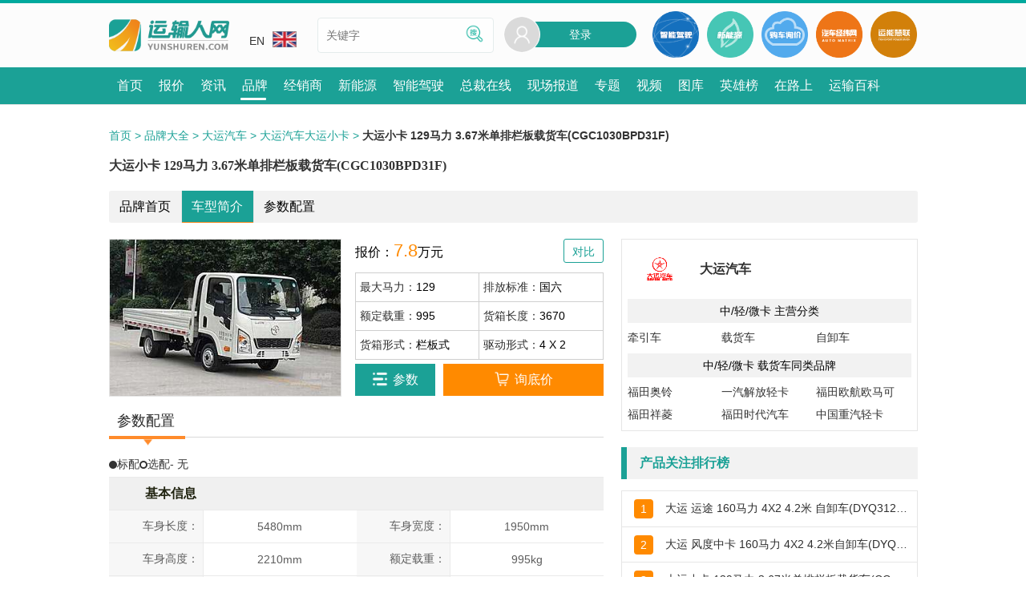

--- FILE ---
content_type: text/html; charset=UTF-8
request_url: https://www.yunshuren.com/product-16951.html
body_size: 14104
content:
<!DOCTYPE HTML>
<html lang="zh-CN">
<head>

<meta http-equiv="Pragma" content="no-cache">
<meta http-equiv="Cache-Control" content="no-cache">
<meta http-equiv="Content-Type" content="text/html; charset=utf-8">
<title>「大运汽车大运小卡」大运小卡 129马力 3.67米单排栏板载货车(CGC1030BPD31F) 报价及图片参数 – 运输人网</title>
<meta name="viewport" content="user-scalable=no, initial-scale=1, maximum-scale=1, minimum-scale=1, width=device-width, height=device-height, target-densitydpi=device-dpi" />
<link rel="canonical" href="https://www.yunshuren.com/product-16951.html" />

<meta name="keywords" content="大运小卡 129马力 3.67米单排栏板载货车(CGC1030BPD31F),大运小卡 129马力 3.67米单排栏板载货车(CGC1030BPD31F)报价" /><meta name="description" content="「运输人网」大运汽车大运小卡详情页为您提供2026年大运小卡 129马力 3.67米单排栏板载货车(CGC1030BPD31F)车型的详细信息，包含车型报价、参数配置、经销商信息以及车型点评、图片信息。找大运汽车大运小卡车型详细信息，就上运输人网！" /><meta name="applicable-device" content="pc,mobile"><meta http-equiv="X-UA-Compatible" content="IE=edge,chrome=1"><meta name="MobileOptimized" content="width"/><meta name="HandheldFriendly" content="true"/><meta name="renderer" content="webkit"/><meta http-equiv="Cache-Control" content="no-transform" /><meta http-equiv="Cache-Control" content="no-siteapp" /><meta name="format-detection" content="telephone=no" /><link rel="preconnect" href="//sa.yunshuren.com"><link rel="preconnect" href="//papu.yunshuren.com"><link rel="preconnect" href="//papr.yunshuren.com"><link rel="preload" href="//sa.yunshuren.com/css/common_new.css/css/font_set.css/css/ysr_header.css/css/common_tab.css/css/search_kw_type.css/font/iconfont.css/css/libs/common_style-6351.css"  as="style"><link rel="stylesheet" type="text/css" href="//sa.yunshuren.com/css/common_new.css/css/font_set.css/css/ysr_header.css/css/common_tab.css/css/search_kw_type.css/font/iconfont.css/css/libs/common_style-6351.css" ><script type="text/javascript">var global_info = {yun_domain:"p.yunshuren.com",cdn_pub_domain: "papu.yunshuren.com",cdn_pro_domain: "papr.yunshuren.com",main_domain:"www.yunshuren.com",icon57:"",icon72:"",icon114:"",icon144:"",union_product_host:"union.yunshuren.com",herocard_domain:"hero.yunshuren.com",is_product_host:"is.yunshuren.com",cdn_pub_domain: "papu.yunshuren.com",cdn_pro_domain: "papr.yunshuren.com",oauth_force_reg:1};var global_config = {};global_config.ysr_class_name = "ysr_site";global_config.brand_id = "";global_config.range_id = "";global_config.phylum_id = "";var global_wx_web_id = 'wx8bd44d46a59eb4a5';</script>
<script>
var _hmt = _hmt || [];
(function() {
  var hm = document.createElement("script");
  hm.src = "https://hm.baidu.com/hm.js?4e8fc4274ae629dedddffbf8e1bf7ec1";
  var s = document.getElementsByTagName("script")[0]; 
  s.parentNode.insertBefore(hm, s);
})();
</script>

<script type="text/javascript">
	global_config = {
		brand_id:"4",
		range_id:"1893",
		product_id:"16951",
		ysr_class_name:"ysr_site",
		show_compare:1
	};
	var global_auto_scroll_img = 1;
	var compare_product_count = 0;
	var category_id = "15";
	var range_id = "1893";
</script>

<!--[if IE]>
	<link rel="stylesheet" type="text/css" href="//sa.yunshuren.com/css/login_ie7-6351.css">
<![endif]-->
<link rel="preload" href="//sa.yunshuren.com/css/brand/brand_common.css/css/brand/brand_group_index.css/css/brand/brand_company_page_style.css/css/brand/brand_company_page.css/css/brand/brand_company_product.css/css/brand/brand_series_product_parameter.css/css/brand/brand/brand_product.css/css/brand/brand/brand_nav.css/css/brand/brand/brand_title_range-6351.css"  as="style"><link rel="stylesheet" type="text/css" href="//sa.yunshuren.com/css/brand/brand_common.css/css/brand/brand_group_index.css/css/brand/brand_company_page_style.css/css/brand/brand_company_page.css/css/brand/brand_company_product.css/css/brand/brand_series_product_parameter.css/css/brand/brand/brand_product.css/css/brand/brand/brand_nav.css/css/brand/brand/brand_title_range-6351.css" >
<script type="text/x-template" id="polygraph-template">
<g>
  <polygon :points="points"></polygon>
  <circle cx="100" cy="100" r="85"></circle>
  <circle cx="100" cy="100" r="70"></circle>
  <circle cx="100" cy="100" r="49"></circle>
  <circle cx="100" cy="100" r="32"></circle>
  <axis-label
    v-for="(stat, index) in stats"
    :stat="stat"
    :index="index"
    :total="stats.length">
  </axis-label>
  <axis-line
    v-for="(stat, index) in stats"
    :stat="stat"
    :index="index"
    :total="stats.length">
  </axis-line>
</g>
</script>

<script type="text/x-template" id="axis-label-template">
<text :x="point.x" :y="point.y">{{stat.label}}</text>
</script>
<script type="text/x-template" id="axis-line-template">
<polyline fill="none" stroke="black" :points="point"/>
</script>

</head>
<body class="ali">
<div class="menu_list animated bounceInRight" style="display:none;">
	<div class="close_menu">
		<img loading="lazy"  src="//papu.yunshuren.com/images/user_ico26_hover.png" alt="">
	</div>
    <div class="menu_list_title">选择您要进入的频道</div>
	<div class="menu_list_catalog">
    		<div class="menu_list_catalog_item"><a href="//www.yunshuren.com"  target="_blank">首页</a></div>
    		<div class="menu_list_catalog_item"><a href="/baojia/"  target="_blank">报价</a></div>
    		<div class="menu_list_catalog_item"><a href="/news/"  target="_blank">资讯</a></div>
    		<div class="menu_list_catalog_item"><a href="/brand/"  target="_blank">品牌</a></div>
    		<div class="menu_list_catalog_item"><a href="/dealer/"  target="_blank">经销商</a></div>
    		<div class="menu_list_catalog_item"><a href="https://xnycv.yunshuren.com"  target="_blank">新能源</a></div>
    		<div class="menu_list_catalog_item"><a href="https://znjscv.yunshuren.com"  target="_blank">智能驾驶</a></div>
    		<div class="menu_list_catalog_item"><a href="/ceo/"  target="_blank">总裁在线</a></div>
    		<div class="menu_list_catalog_item"><a href="/liveshow_list.html"  target="_blank">现场报道</a></div>
    		<div class="menu_list_catalog_item"><a href="/topic/"  target="_blank">专题</a></div>
    		<div class="menu_list_catalog_item"><a href="/video/"  target="_blank">视频</a></div>
    		<div class="menu_list_catalog_item"><a href="/galary/"  target="_blank">图库</a></div>
    		<div class="menu_list_catalog_item"><a href="/heroes/" rel="nofollow" target="_blank">英雄榜</a></div>
    		<div class="menu_list_catalog_item"><a href="/on_the_way_list.html" rel="nofollow" target="_blank">在路上</a></div>
    		<div class="menu_list_catalog_item"><a href="/baike.html"  target="_blank">运输百科</a></div>
    	</div>
	<div class="menu_list_title">运输人服务</div>
	<div class="menu_list_serive">
		<div class="menu_list_serive_item"><a href="/about-us.html" target="_blank">关于我们</a></div>
		<div class="menu_list_serive_item"><a href="/link-us.html" target="_blank">联系我们</a></div>
		<div class="menu_list_serive_item"><a href="/join-us.html" target="_blank">加入我们</a></div>
		<div class="menu_list_serive_item"><a href="/feed-book.html" target="_blank">意见反馈</a></div>
	</div>
	<!--中英文切换-->
	<div class="menu_list_title">语言切换</div>
	<div class="menu_list_language">
		<div class="menu_list_language_item">
			<a href="//www.yunshuren.com" class="menu_list_language_item_show" target="_blank"><img loading="lazy"  src="//papu.yunshuren.com/images/cn.jpg">CN</a>
		</div>
		<div class="menu_list_language_item">
			<a href="//en.yunshuren.com" target="_blank"><img loading="lazy"  src="//papu.yunshuren.com/images/en.jpg">EN</a>
		</div>
	</div>
	<!--中英文切换-->
	<div class="menu_list_title">其他站点</div>
	<div class="header_other_link_list">
		<a href="http://www.qichejingwei.com/" target="_blank" class="other_link_item">
			<img loading="lazy"  src="//papu.yunshuren.com/images/qichejingwei.png" alt="汽车经纬网">
		</a>
		<a href="https://union.yunshuren.com" target="_blank" class="other_link_item">
			<img loading="lazy"  src="//papu.yunshuren.com/images/union.png" alt="运能联盟">
		</a>
	</div>
</div>
<a href="#" name="topBtn" title="top btn"></a>
<div class="header_container">
    <div class="header">
        <div class="header_top_line"></div>
        <div class="header_center_cnt">
            <div class="header_center_back">
                <img loading="lazy"  src="//papu.yunshuren.com/images/header_back.png" alt="">
            </div>
            <div class="logo_area">
                <a href="//www.yunshuren.com" class="logo" title="运输人网" target="_blank">
                    <img loading="lazy"  src="//papu.yunshuren.com/images/web_logo.png" class="img_width" alt="运输人网">
                </a>
            </div>

            <div class="header_middle">
                <div class="edition">
                    <div>
                        <a href="//en.yunshuren.com" class="edition_hover" target="_blank">EN<img loading="lazy"  src="//papu.yunshuren.com/images/en.jpg" class="edition_img"></a>
                    </div>
                    <ul class="edition_children" style="display: none">
                        <li>
                            <a href="//www.yunshuren.com" class="edition_hover" target="_blank">CN<img loading="lazy"  src="//papu.yunshuren.com/images/cn.jpg" class="edition_img"></a>
                        </li>
                    </ul>
                </div>
                <div class="search_area">
                    <input type="text" class="search_input" name="keyword" placeholder="关键字" value="">
                    <a href="javascript:void(0);" class="search_sumit" >
                        <img loading="lazy"  src="//papu.yunshuren.com/images/search_word_icon.png">
                    </a>
                </div>
            </div>
            <div class="header_right">
                <div class="sign_in" id="pc_head">
                    <div style="position:relative">
						<div class="sign_in_sexbg">
							<img loading="lazy"  src="//papu.yunshuren.com/images/user_avatar_default.png" alt="登录"/>
						</div>
						<a href="/login-u_1.html" class="sign_in_bg">登录</a>
					</div>
                </div>
                <a href="https://znjscv.yunshuren.com" target="_blank" class="header_other_link">
                    <img loading="lazy"  src="//papu.yunshuren.com/images/nav_smart.png" alt="智能网联">
                </a>
                <a href="https://xnycv.yunshuren.com" target="_blank" class="header_other_link">
                    <img loading="lazy"  src="//papu.yunshuren.com/images/nav_ne.png" alt="新能源">
                </a>
                <a href="/product_wantbuy----.html" target="_blank" class="header_other_link" rel="nofollow">
                    <img loading="lazy"  src="//papu.yunshuren.com/images/nav_buy.png" alt="购车询价">
                </a>
                <a href="http://www.qichejingwei.com" target="_blank" class="header_other_link">
                    <img loading="lazy"  src="//papu.yunshuren.com/images/nav_car.png" alt="汽车经纬网">
                </a>
                <a href="//union.yunshuren.com" target="_blank" class="header_other_link">
                    <img loading="lazy"  src="//papu.yunshuren.com/images/nav_union.png" alt="运能联盟">
                </a>
                <div class="mobile_header_menu">
                    <img loading="lazy"  src="//papu.yunshuren.com/images/mob_header_menu.png" alt="登录">
                </div>
                <a href="/login-u_1.html" class="mob_ysr_login" title="登录">
                    <i class="iconfont icon-login"></i>
                    <img loading="lazy"  class="user_img_btn" style="display: none" src="//papu.yunshuren.com/images/user_avatar_default.png" >
                </a>


            </div>

            <div class="mob_search_block search_sumit">
                <!-- 删除i标签修改为新的图片 -->
                <img loading="lazy"  src="//papu.yunshuren.com/images/search.png" alt="">
                <span>搜索</span>
            </div>
        </div>
        <div class="header_nav">
            <nav class="header_nav_ul">
                                <a href="//www.yunshuren.com"  title="首页"  target="_blank"><span class="header_nav_li_text" >首页</span></a>
                                <a href="/baojia/"  title="报价"  target="_blank"><span class="header_nav_li_text" >报价</span></a>
                                <a href="/news/"  title="资讯"  target="_blank"><span class="header_nav_li_text" >资讯</span></a>
                                <a href="/brand/"  title="品牌" moveflag="1" target="_blank"><span class="header_nav_li_text" >品牌</span></a>
                                <a href="/dealer/"  title="经销商"  target="_blank"><span class="header_nav_li_text" >经销商</span></a>
                                <a href="https://xnycv.yunshuren.com"  title="新能源"  target="_blank"><span class="header_nav_li_text" >新能源</span></a>
                                <a href="https://znjscv.yunshuren.com"  title="智能驾驶"  target="_blank"><span class="header_nav_li_text" >智能驾驶</span></a>
                                <a href="/ceo/"  title="总裁在线"  target="_blank"><span class="header_nav_li_text" >总裁在线</span></a>
                                <a href="/liveshow_list.html"  title="现场报道"  target="_blank"><span class="header_nav_li_text" >现场报道</span></a>
                                <a href="/topic/"  title="专题"  target="_blank"><span class="header_nav_li_text" >专题</span></a>
                                <a href="/video/"  title="视频"  target="_blank"><span class="header_nav_li_text" >视频</span></a>
                                <a href="/galary/"  title="图库"  target="_blank"><span class="header_nav_li_text" >图库</span></a>
                                <a href="/heroes/" rel="nofollow" title="英雄榜"  target="_blank"><span class="header_nav_li_text" >英雄榜</span></a>
                                <a href="/on_the_way_list.html" rel="nofollow" title="在路上"  target="_blank"><span class="header_nav_li_text" >在路上</span></a>
                                <a href="/baike.html"  title="运输百科"  target="_blank"><span class="header_nav_li_text" >运输百科</span></a>
                                <div class="menu_cur" style="width: 32px; left: 438.5px; overflow: hidden"></div>
            </nav>
        </div>

    </div>
</div>
<!--搜索弹层-->
<div class="search_box" style="display:none;">
	<div class="search_head_box">
		<div class="search_head_back">
			<a class="search_head_back_btn" target="_blank"><img loading="lazy"  src="//papu.yunshuren.com/images/back_icon_dialog.png"></a>
		</div>
		<form action="/search_box.php" method="get">
			<div class="search_head_input">
				<a class="search_head_input_img" target="_blank"><img loading="lazy"  src="//papu.yunshuren.com/images/search_gray.png"></a>
				<input type="search" value="" name="keyword" placeholder="请录入您要查找的内容">
			</div>
		</form>
		<div class="search_head_cancel"><a href="javascript:;" class="search_head_search_btn">搜索</a></div>
	</div>

	<div class="search_kw_type show_info">
		<a href="javascript:;" type="" class="current info_btn">信息</a>
		<a href="javascript:;" type="1" class="info_tab">资讯</a>
		<a href="javascript:;" type="2" class="info_tab">视频</a>
		<a href="javascript:;" type="7" class="brand_tab_btn">找车</a>
		<a href="javascript:;" title="专题" class="topic_tab_btn" type="6">专题</a>
        <a href="javascript:;" title="直播" class="liveshow_tab_btn" type="5">直播</a>
		<a href="javascript:;" type="8" class="hero_card_tab_btn">经销商</a>
	</div>
</div>
<!--搜索弹层-->
	<input type="hidden" id="range_id" value="1893">
	<input type="hidden" id="brand_id" value="4">
	<input type="hidden" id="product_id" value="16951">
	<input type="hidden" id="login_flag" value="">
	<div class="main">
		<div class="user_path">
			<a href="//www.yunshuren.com/" class="prev_path" title="首页">首页</a><span class="prev_path">&nbsp;&gt;</span>
				<a href="//www.yunshuren.com/brand/" class="prev_path" title="品牌大全">品牌大全</a><span class="prev_path">&nbsp;&gt;</span>
				<a href="https://www.yunshuren.com/brand/dayun.html" class="prev_path" title="大运汽车">大运汽车</a><span class="prev_path">&nbsp;&gt;</span>
				<a href="/series/1893/" class="prev_path" title="大运汽车大运小卡">大运汽车大运小卡</a><span class="prev_path">&nbsp;&gt;</span>
				<span class="now_in_path"><strong>大运小卡 129马力 3.67米单排栏板载货车(CGC1030BPD31F)</strong></span>
		</div>
		<div class="mob_return_title">
			<a href="https://www.yunshuren.com/brand/dayun.html" class="return_btn" title="返回">
				<img src="//papu.yunshuren.com/images/brand/mob_return.png" alt="返回" loading="lazy">
				<span>返回大运汽车</span>
			</a>
		</div>
        <div class="brand_product_name">
			<h1>
				大运小卡 129马力 3.67米单排栏板载货车(CGC1030BPD31F)
			</h1>
		</div>
		<div class="brand_tab">
	<div class="brand_tab_list">
        <a href="https://www.yunshuren.com/brand/dayun.html" target="_blank" title="品牌首页">品牌首页</a>
		<a href="/product-16951.html" target="_blank" class="current" title="车型简介">车型简介</a>
		
		<a href="/parameter_compare-xl_1893-yt_15-jyfw_5-cp_16951.html" target="_blank" title="参数配置">参数配置</a>
					</div>
	<i class="iconfont icon-up"></i>
</div>
		<div class="group_left_content">

			<div class="brand_item">
				<div class="product_item">
					<a href="" target="_blank" class="product_item_img imgscale" title="大运小卡 129马力 3.67米单排栏板载货车(CGC1030BPD31F)">
						<img src="//papu.yunshuren.com/file/watermark.png" img_url="//papr.yunshuren.com/file/52/46/1612331496391.jpg"  img_type=".mid" img_phone_type="" img_pad_type=".mid" class="yun_img img_width" alt="大运小卡 129马力 3.67米单排栏板载货车(CGC1030BPD31F)的产品封面图" loading="lazy">
											</a>
				</div>
				<div class="product_item_about">
					<div class="product_item_price">
						报价：<span>7.8</span>万元						<div class="c_btn add_compare_click" product_id="16951">对比</div>
					</div>
					<div class="product_parameters">
												<span title="129"><a>最大马力：</a>129</span>
												<span title="国六"><a>排放标准：</a>国六</span>
												<span title="995"><a>额定载重：</a>995</span>
												<span title="3670"><a>货箱长度：</a>3670</span>
												<span title="栏板式"><a>货箱形式：</a>栏板式</span>
												<span title="4 X 2"><a>驱动形式：</a>4 X 2</span>
											</div>
					<div class="product_item_btn">
												<a class="parameter_btn" href="/parameter_compare-xl_1893-yt_15-jyfw_5-cp_16951.html" target="_blank" title="参数">
							<img class="parameter_btn_img" src="//papu.yunshuren.com/images/brand/series.png" alt="参数" loading="lazy">
							<span>参数</span>
						</a>
												<a class="shoping_btn" href="/product_wantbuy-4-1893-16951.html" rel="nofollow" target="_blank" title="询底价">
							<img class="shoping_btn_btn_img" src="//papu.yunshuren.com/images/brand/shop_ico.png" alt="询底价" loading="lazy">
							<span>询底价</span>
						</a>
					</div>
				</div>
			</div>

									<div class="parameter_block">
				<div class="truckseries_model_titleblock">
					<h4 class="truckseries_model_title">参数配置</h4>
					<div class="truckseries_model_titlebg"><img src="//papu.yunshuren.com/images/brand_series_title_icon.png" alt="参数配置" loading="lazy"/></div>
				</div>
				<div class="parameter_intro">
					<span><i class="circle"></i>标配</span>
					<span><i class="circle_border"></i>选配</span>
					<span>- 无</span>
				</div>
				<div class="parameter_cnt_area">
										<div class="parameter_cnt_item">
						<h4 class="parameter_cnt_item_title">基本信息</h4>
						<div class="parameter_cnt_list_area">
																																			<div class="parameter_cnt_list">
								<div class="parameter_cnt_list_item">
									<div class="table_content">
										<div class="parameter_cnt_list_name">车身长度：</div><div class="parameter_cnt_list_value">5480mm</div>
									</div>
								</div>
								<div class="parameter_cnt_list_item">
									<div class="table_content">
										<div class="parameter_cnt_list_name">车身宽度：</div><div class="parameter_cnt_list_value">1950mm</div>
									</div>
								</div>
							</div>
																																										<div class="parameter_cnt_list">
								<div class="parameter_cnt_list_item">
									<div class="table_content">
										<div class="parameter_cnt_list_name">车身高度：</div><div class="parameter_cnt_list_value">2210mm</div>
									</div>
								</div>
								<div class="parameter_cnt_list_item">
									<div class="table_content">
										<div class="parameter_cnt_list_name">额定载重：</div><div class="parameter_cnt_list_value">995kg</div>
									</div>
								</div>
							</div>
																																										<div class="parameter_cnt_list">
								<div class="parameter_cnt_list_item">
									<div class="table_content">
										<div class="parameter_cnt_list_name">公告型号：</div><div class="parameter_cnt_list_value">CGC1030BPD31F</div>
									</div>
								</div>
								<div class="parameter_cnt_list_item">
									<div class="table_content">
										<div class="parameter_cnt_list_name">类型：</div><div class="parameter_cnt_list_value">载货车</div>
									</div>
								</div>
							</div>
																																										<div class="parameter_cnt_list">
								<div class="parameter_cnt_list_item">
									<div class="table_content">
										<div class="parameter_cnt_list_name">驱动形式：</div><div class="parameter_cnt_list_value">4 X 2</div>
									</div>
								</div>
								<div class="parameter_cnt_list_item">
									<div class="table_content">
										<div class="parameter_cnt_list_name">轴距：</div><div class="parameter_cnt_list_value">2820mm</div>
									</div>
								</div>
							</div>
																																										<div class="parameter_cnt_list">
								<div class="parameter_cnt_list_item">
									<div class="table_content">
										<div class="parameter_cnt_list_name">整车重量：</div><div class="parameter_cnt_list_value">1730kg</div>
									</div>
								</div>
								<div class="parameter_cnt_list_item">
									<div class="table_content">
										<div class="parameter_cnt_list_name">最大总质量：</div><div class="parameter_cnt_list_value">2855kg</div>
									</div>
								</div>
							</div>
																																										<div class="parameter_cnt_list">
								<div class="parameter_cnt_list_item">
									<div class="table_content">
										<div class="parameter_cnt_list_name">最高车速：</div><div class="parameter_cnt_list_value">110km/h</div>
									</div>
								</div>
								<div class="parameter_cnt_list_item">
									<div class="table_content">
										<div class="parameter_cnt_list_name">产地：</div><div class="parameter_cnt_list_value">四川成都</div>
									</div>
								</div>
							</div>
																																										<div class="parameter_cnt_list">
								<div class="parameter_cnt_list_item">
									<div class="table_content">
										<div class="parameter_cnt_list_name">最大马力：</div><div class="parameter_cnt_list_value">129马力</div>
									</div>
								</div>
								<div class="parameter_cnt_list_item">
									<div class="table_content">
										<div class="parameter_cnt_list_name">吨位级别：</div><div class="parameter_cnt_list_value">微卡</div>
									</div>
								</div>
							</div>
																												<div class="parameter_cnt_list">
								<div class="parameter_cnt_list_item">
									<div class="table_content">
										<div class="parameter_cnt_list_name">前轮距/后轮距：</div><div class="parameter_cnt_list_value">1487mm/1370mm</div>
									</div>
								</div>
							</div>
																				</div>
					</div>
										<div class="parameter_cnt_item">
						<h4 class="parameter_cnt_item_title">货箱参数</h4>
						<div class="parameter_cnt_list_area">
																																			<div class="parameter_cnt_list">
								<div class="parameter_cnt_list_item">
									<div class="table_content">
										<div class="parameter_cnt_list_name">货箱长度：</div><div class="parameter_cnt_list_value">3670mm</div>
									</div>
								</div>
								<div class="parameter_cnt_list_item">
									<div class="table_content">
										<div class="parameter_cnt_list_name">货箱形式：</div><div class="parameter_cnt_list_value">栏板式</div>
									</div>
								</div>
							</div>
																																										<div class="parameter_cnt_list">
								<div class="parameter_cnt_list_item">
									<div class="table_content">
										<div class="parameter_cnt_list_name">货箱(斗)宽度：</div><div class="parameter_cnt_list_value">1850mm</div>
									</div>
								</div>
								<div class="parameter_cnt_list_item">
									<div class="table_content">
										<div class="parameter_cnt_list_name">货箱(斗)高度：</div><div class="parameter_cnt_list_value">360000mm</div>
									</div>
								</div>
							</div>
																				</div>
					</div>
										<div class="parameter_cnt_item">
						<h4 class="parameter_cnt_item_title">驾驶室参数</h4>
						<div class="parameter_cnt_list_area">
																																			<div class="parameter_cnt_list">
								<div class="parameter_cnt_list_item">
									<div class="table_content">
										<div class="parameter_cnt_list_name">准乘人数：</div><div class="parameter_cnt_list_value">2人</div>
									</div>
								</div>
								<div class="parameter_cnt_list_item">
									<div class="table_content">
										<div class="parameter_cnt_list_name">座位排数：</div><div class="parameter_cnt_list_value">单排</div>
									</div>
								</div>
							</div>
																				</div>
					</div>
										<div class="parameter_cnt_item">
						<h4 class="parameter_cnt_item_title">轮胎</h4>
						<div class="parameter_cnt_list_area">
																																			<div class="parameter_cnt_list">
								<div class="parameter_cnt_list_item">
									<div class="table_content">
										<div class="parameter_cnt_list_name">轮胎规格：</div><div class="parameter_cnt_list_value">185/65R15LT 10PR</div>
									</div>
								</div>
								<div class="parameter_cnt_list_item">
									<div class="table_content">
										<div class="parameter_cnt_list_name">轮胎数：</div><div class="parameter_cnt_list_value">6个</div>
									</div>
								</div>
							</div>
																				</div>
					</div>
										<div class="parameter_cnt_item">
						<h4 class="parameter_cnt_item_title">油箱</h4>
						<div class="parameter_cnt_list_area">
																																			<div class="parameter_cnt_list">
								<div class="parameter_cnt_list_item">
									<div class="table_content">
										<div class="parameter_cnt_list_name">油箱容量：</div><div class="parameter_cnt_list_value">70L</div>
									</div>
								</div>
								<div class="parameter_cnt_list_item">
									<div class="table_content">
										<div class="parameter_cnt_list_name">油箱材质：</div><div class="parameter_cnt_list_value">铁质</div>
									</div>
								</div>
							</div>
																				</div>
					</div>
										<div class="parameter_cnt_item">
						<h4 class="parameter_cnt_item_title">发动机</h4>
						<div class="parameter_cnt_list_area">
																																			<div class="parameter_cnt_list">
								<div class="parameter_cnt_list_item">
									<div class="table_content">
										<div class="parameter_cnt_list_name">发动机：</div><div class="parameter_cnt_list_value">小康动力SFG18B</div>
									</div>
								</div>
								<div class="parameter_cnt_list_item">
									<div class="table_content">
										<div class="parameter_cnt_list_name">汽缸数：</div><div class="parameter_cnt_list_value">4</div>
									</div>
								</div>
							</div>
																																										<div class="parameter_cnt_list">
								<div class="parameter_cnt_list_item">
									<div class="table_content">
										<div class="parameter_cnt_list_name">燃料种类：</div><div class="parameter_cnt_list_value">汽油</div>
									</div>
								</div>
								<div class="parameter_cnt_list_item">
									<div class="table_content">
										<div class="parameter_cnt_list_name">排量：</div><div class="parameter_cnt_list_value">1.798L</div>
									</div>
								</div>
							</div>
																																										<div class="parameter_cnt_list">
								<div class="parameter_cnt_list_item">
									<div class="table_content">
										<div class="parameter_cnt_list_name">排放标准：</div><div class="parameter_cnt_list_value">国六</div>
									</div>
								</div>
								<div class="parameter_cnt_list_item">
									<div class="table_content">
										<div class="parameter_cnt_list_name">最大输出功率：</div><div class="parameter_cnt_list_value">95kW</div>
									</div>
								</div>
							</div>
																																										<div class="parameter_cnt_list">
								<div class="parameter_cnt_list_item">
									<div class="table_content">
										<div class="parameter_cnt_list_name">气缸排列形式：</div><div class="parameter_cnt_list_value">直列</div>
									</div>
								</div>
								<div class="parameter_cnt_list_item">
									<div class="table_content">
										<div class="parameter_cnt_list_name">发动机形式：</div><div class="parameter_cnt_list_value">直列四缸</div>
									</div>
								</div>
							</div>
																				</div>
					</div>
										<div class="parameter_cnt_item">
						<h4 class="parameter_cnt_item_title">变速箱</h4>
						<div class="parameter_cnt_list_area">
																																			<div class="parameter_cnt_list">
								<div class="parameter_cnt_list_item">
									<div class="table_content">
										<div class="parameter_cnt_list_name">前进档位：</div><div class="parameter_cnt_list_value">5档</div>
									</div>
								</div>
								<div class="parameter_cnt_list_item">
									<div class="table_content">
										<div class="parameter_cnt_list_name">倒档档位数：</div><div class="parameter_cnt_list_value">1个</div>
									</div>
								</div>
							</div>
																												<div class="parameter_cnt_list">
								<div class="parameter_cnt_list_item">
									<div class="table_content">
										<div class="parameter_cnt_list_name">换挡方式：</div><div class="parameter_cnt_list_value">手动/MT</div>
									</div>
								</div>
							</div>
																				</div>
					</div>
										<div class="parameter_cnt_item">
						<h4 class="parameter_cnt_item_title">底盘</h4>
						<div class="parameter_cnt_list_area">
																																			<div class="parameter_cnt_list">
								<div class="parameter_cnt_list_item">
									<div class="table_content">
										<div class="parameter_cnt_list_name">后桥速比：</div><div class="parameter_cnt_list_value">4.875</div>
									</div>
								</div>
								<div class="parameter_cnt_list_item">
									<div class="table_content">
										<div class="parameter_cnt_list_name">弹簧片数：</div><div class="parameter_cnt_list_value">3/3+2</div>
									</div>
								</div>
							</div>
																																										<div class="parameter_cnt_list">
								<div class="parameter_cnt_list_item">
									<div class="table_content">
										<div class="parameter_cnt_list_name">后桥允许载荷：</div><div class="parameter_cnt_list_value">1625kg</div>
									</div>
								</div>
								<div class="parameter_cnt_list_item">
									<div class="table_content">
										<div class="parameter_cnt_list_name">前桥允许载荷：</div><div class="parameter_cnt_list_value">1230kg</div>
									</div>
								</div>
							</div>
																												<div class="parameter_cnt_list">
								<div class="parameter_cnt_list_item">
									<div class="table_content">
										<div class="parameter_cnt_list_name">车架高度：</div><div class="parameter_cnt_list_value">140mm</div>
									</div>
								</div>
							</div>
																				</div>
					</div>
									</div>
			</div>
												<a href="/dealer/dayun/" target="_blank" class="common_tab just_title" title="经销商报价">
				<span class="common_tab_title">大运汽车经销商报价</span>
				<div class="common_nav_list">
					<span class="common_tab_right">
						<span>查看更多</span>
						<i class="iconfont icon-gengduo"></i>
					</span>
				</div>
			</a>
			<div class="brand_item">
								<div class="dealer_item">
					<div class="dealer_header">
						<a href="/dealer/272.html" target="_blank" title="浙江海杭汽车销售服务有限公司">浙江海杭汽车销售服务有限公司</a>
						<a href="/dealer/272.html" target="_blank" title="浙江省杭州市余杭区好运路2号华东建设机械市场B-108">地址：浙江省杭州市余杭区好运路2号华东建设机械市场B-108</a>
					</div>
					
					<a href="/product_wantbuy-4-1893-16951-.html" rel="nofollow" target="_blank" class="buy_btn" title="询底价">询底价</a>
				</div>
								<div class="dealer_item">
					<div class="dealer_header">
						<a href="/dealer/18156.html" target="_blank" title="杭州誉通汽车有限公司">杭州誉通汽车有限公司</a>
						<a href="/dealer/18156.html" target="_blank" title="浙江省杭州市余杭区好运街">地址：浙江省杭州市余杭区好运街</a>
					</div>
					
					<a href="/product_wantbuy-4-1893-16951-.html" rel="nofollow" target="_blank" class="buy_btn" title="询底价">询底价</a>
				</div>
								<div class="dealer_item">
					<div class="dealer_header">
						<a href="/dealer/16503.html" target="_blank" title="漳州市龙文区冠捷汽车修理场(大运汽车)">漳州市龙文区冠捷汽车修理场(大运汽车)</a>
						<a href="/dealer/16503.html" target="_blank" title="漳州市龙文区龙文工业开发区（福建漳州市龙海区九湖镇蔡坑工业区19号）">地址：漳州市龙文区龙文工业开发区（福建漳州市龙海区九湖镇蔡坑工业区19号）</a>
					</div>
					
					<a href="/product_wantbuy-4-1893-16951-.html" rel="nofollow" target="_blank" class="buy_btn" title="询底价">询底价</a>
				</div>
								<div class="dealer_item">
					<div class="dealer_header">
						<a href="/dealer/16443.html" target="_blank" title="东莞市盈顺汽车贸易有限公司">东莞市盈顺汽车贸易有限公司</a>
						<a href="/dealer/16443.html" target="_blank" title="广东省东莞市虎门镇358省道社岗路段盈顺车行">地址：广东省东莞市虎门镇358省道社岗路段盈顺车行</a>
					</div>
					
					<a href="/product_wantbuy-4-1893-16951-.html" rel="nofollow" target="_blank" class="buy_btn" title="询底价">询底价</a>
				</div>
								<div class="dealer_item">
					<div class="dealer_header">
						<a href="/dealer/254.html" target="_blank" title="石家庄和旭汽车商贸有限公司(大运汽车)">石家庄和旭汽车商贸有限公司(大运汽车)</a>
						<a href="/dealer/254.html" target="_blank" title="河北石家庄市井陉县秀林镇北横口村">地址：河北石家庄市井陉县秀林镇北横口村</a>
					</div>
					
					<a href="/product_wantbuy-4-1893-16951-.html" rel="nofollow" target="_blank" class="buy_btn" title="询底价">询底价</a>
				</div>
							</div>
									<div class="common_tab">
                <span class="common_tab_title">车评</span>
                <div class="common_nav_list" id="tab_review">
                	                                        <a href="javascript:;" title="点评服务" id="brand_service_review_btn" class="tab_review_list current">
                        <span>点评服务</span>
                        <div class="current_ico"></div>
                    </a>
                                        				    <a href="/brand/brand_review_list-4-2.html" id="brand_review_list_link" target="_blank" class="common_tab_right" title="查看更多">
						<span>查看更多</span>
						<i class="iconfont icon-gengduo"></i>
					</a>
					                </div>

            </div>
            <div class="review_item_car" id="product_review_box">
                                    </div>
            <div class="review_item_brand current" id="brand_service_review_box">
                                    <div class="user_remark service_remark">
		<!-- service_remark -->
	<div class="list_h">
		<div class="user_info">
			<div class="info_header">
				<div class="info_header_contetn">
					<img src="//papu.yunshuren.com/images/brand/user1.png" alt="点评人" loading="lazy">
					<span>点评人</span>
				</div>
			</div>
			<a href="https://www.yunshuren.com/heroes/jhggtlkjjuwbnjrn.html" target="_blank" class="user_img" rel="nofollow" title="社会主义接班人">
				<img src="//papu.yunshuren.com/file/watermark.png" loading="lazy" img_url="https://papr.yunshuren.com/file/92/466/1755570846692.jpg!thumb.min" alt="社会主义接班人">
			</a>
			<a href="https://www.yunshuren.com/heroes/jhggtlkjjuwbnjrn.html" target="_blank" class="user_name" rel="nofollow">社会主义接班人</a>
			<span class="remark_time">2025-10-09 07:12</span>
		</div>
        	</div>
	<div class="list_content">
		<div class="comments_info">
			<div class="info_header">
				<div class="info_header_contetn">
					<img src="//papu.yunshuren.com/images/brand/user3.png" loading="lazy" alt="点评">
					<span>点评</span>
				</div>
			</div>
			<a href="/brand_service_review_share-joinpptrkyydrsli-.html" rel="nofollow" target="_blank" class="comments_text" title="点评">
				车????????????????????????????????????????????????????????????????????????????????????????????????????????????????????????????????
			</a>
		</div>
		<div class="score_info">
			<div class="info_header">
				<div class="info_header_contetn">
					<img src="//papu.yunshuren.com/images/brand/user4.png" loading="lazy" alt="评分">
					<span>评分</span>
				</div>
			</div>
			<div class="score_img">
				<a href="/brand_service_review_share-joinpptrkyydrsli-.html" target="_blank" id="demojoinpptrkyydrsli" class="svg_img" rel="nofollow" title="点评">
					<svg viewBox="0,0,240,210">
						<polygraph :stats="stats_joinpptrkyydrsli"></polygraph>
					</svg>
				</a>

			</div>
		</div>
		<div class="score_item">
						<div class="drive_feel_content_title">【网络覆盖】
				<div class="star_item_img">
										<div class="star_img current_hover">
						<img src="//papu.yunshuren.com/images/star_out.png" class="hollow" alt="网络覆盖" loading="lazy">
						<img src="//papu.yunshuren.com/images/star_in.png" class="solid" alt="网络覆盖" loading="lazy">
					</div>
										<div class="star_img current_hover">
						<img src="//papu.yunshuren.com/images/star_out.png" class="hollow" alt="网络覆盖" loading="lazy">
						<img src="//papu.yunshuren.com/images/star_in.png" class="solid" alt="网络覆盖" loading="lazy">
					</div>
										<div class="star_img current_hover">
						<img src="//papu.yunshuren.com/images/star_out.png" class="hollow" alt="网络覆盖" loading="lazy">
						<img src="//papu.yunshuren.com/images/star_in.png" class="solid" alt="网络覆盖" loading="lazy">
					</div>
										<div class="star_img current_hover">
						<img src="//papu.yunshuren.com/images/star_out.png" class="hollow" alt="网络覆盖" loading="lazy">
						<img src="//papu.yunshuren.com/images/star_in.png" class="solid" alt="网络覆盖" loading="lazy">
					</div>
										<div class="star_img current_hover">
						<img src="//papu.yunshuren.com/images/star_out.png" class="hollow" alt="网络覆盖" loading="lazy">
						<img src="//papu.yunshuren.com/images/star_in.png" class="solid" alt="网络覆盖" loading="lazy">
					</div>
									</div>
			</div>
						<div class="drive_feel_content_title">【应急服务】
				<div class="star_item_img">
										<div class="star_img current_hover">
						<img src="//papu.yunshuren.com/images/star_out.png" class="hollow" alt="应急服务" loading="lazy">
						<img src="//papu.yunshuren.com/images/star_in.png" class="solid" alt="应急服务" loading="lazy">
					</div>
										<div class="star_img current_hover">
						<img src="//papu.yunshuren.com/images/star_out.png" class="hollow" alt="应急服务" loading="lazy">
						<img src="//papu.yunshuren.com/images/star_in.png" class="solid" alt="应急服务" loading="lazy">
					</div>
										<div class="star_img current_hover">
						<img src="//papu.yunshuren.com/images/star_out.png" class="hollow" alt="应急服务" loading="lazy">
						<img src="//papu.yunshuren.com/images/star_in.png" class="solid" alt="应急服务" loading="lazy">
					</div>
										<div class="star_img current_hover">
						<img src="//papu.yunshuren.com/images/star_out.png" class="hollow" alt="应急服务" loading="lazy">
						<img src="//papu.yunshuren.com/images/star_in.png" class="solid" alt="应急服务" loading="lazy">
					</div>
										<div class="star_img current_hover">
						<img src="//papu.yunshuren.com/images/star_out.png" class="hollow" alt="应急服务" loading="lazy">
						<img src="//papu.yunshuren.com/images/star_in.png" class="solid" alt="应急服务" loading="lazy">
					</div>
									</div>
			</div>
						<div class="drive_feel_content_title">【配件价格】
				<div class="star_item_img">
										<div class="star_img current_hover">
						<img src="//papu.yunshuren.com/images/star_out.png" class="hollow" alt="配件价格" loading="lazy">
						<img src="//papu.yunshuren.com/images/star_in.png" class="solid" alt="配件价格" loading="lazy">
					</div>
										<div class="star_img current_hover">
						<img src="//papu.yunshuren.com/images/star_out.png" class="hollow" alt="配件价格" loading="lazy">
						<img src="//papu.yunshuren.com/images/star_in.png" class="solid" alt="配件价格" loading="lazy">
					</div>
										<div class="star_img current_hover">
						<img src="//papu.yunshuren.com/images/star_out.png" class="hollow" alt="配件价格" loading="lazy">
						<img src="//papu.yunshuren.com/images/star_in.png" class="solid" alt="配件价格" loading="lazy">
					</div>
										<div class="star_img current_hover">
						<img src="//papu.yunshuren.com/images/star_out.png" class="hollow" alt="配件价格" loading="lazy">
						<img src="//papu.yunshuren.com/images/star_in.png" class="solid" alt="配件价格" loading="lazy">
					</div>
										<div class="star_img current_hover">
						<img src="//papu.yunshuren.com/images/star_out.png" class="hollow" alt="配件价格" loading="lazy">
						<img src="//papu.yunshuren.com/images/star_in.png" class="solid" alt="配件价格" loading="lazy">
					</div>
									</div>
			</div>
						<div class="drive_feel_content_title">【服务价格】
				<div class="star_item_img">
										<div class="star_img current_hover">
						<img src="//papu.yunshuren.com/images/star_out.png" class="hollow" alt="服务价格" loading="lazy">
						<img src="//papu.yunshuren.com/images/star_in.png" class="solid" alt="服务价格" loading="lazy">
					</div>
										<div class="star_img current_hover">
						<img src="//papu.yunshuren.com/images/star_out.png" class="hollow" alt="服务价格" loading="lazy">
						<img src="//papu.yunshuren.com/images/star_in.png" class="solid" alt="服务价格" loading="lazy">
					</div>
										<div class="star_img current_hover">
						<img src="//papu.yunshuren.com/images/star_out.png" class="hollow" alt="服务价格" loading="lazy">
						<img src="//papu.yunshuren.com/images/star_in.png" class="solid" alt="服务价格" loading="lazy">
					</div>
										<div class="star_img current_hover">
						<img src="//papu.yunshuren.com/images/star_out.png" class="hollow" alt="服务价格" loading="lazy">
						<img src="//papu.yunshuren.com/images/star_in.png" class="solid" alt="服务价格" loading="lazy">
					</div>
										<div class="star_img current_hover">
						<img src="//papu.yunshuren.com/images/star_out.png" class="hollow" alt="服务价格" loading="lazy">
						<img src="//papu.yunshuren.com/images/star_in.png" class="solid" alt="服务价格" loading="lazy">
					</div>
									</div>
			</div>
						<div class="drive_feel_content_title">【服务态度】
				<div class="star_item_img">
										<div class="star_img current_hover">
						<img src="//papu.yunshuren.com/images/star_out.png" class="hollow" alt="服务态度" loading="lazy">
						<img src="//papu.yunshuren.com/images/star_in.png" class="solid" alt="服务态度" loading="lazy">
					</div>
										<div class="star_img current_hover">
						<img src="//papu.yunshuren.com/images/star_out.png" class="hollow" alt="服务态度" loading="lazy">
						<img src="//papu.yunshuren.com/images/star_in.png" class="solid" alt="服务态度" loading="lazy">
					</div>
										<div class="star_img current_hover">
						<img src="//papu.yunshuren.com/images/star_out.png" class="hollow" alt="服务态度" loading="lazy">
						<img src="//papu.yunshuren.com/images/star_in.png" class="solid" alt="服务态度" loading="lazy">
					</div>
										<div class="star_img current_hover">
						<img src="//papu.yunshuren.com/images/star_out.png" class="hollow" alt="服务态度" loading="lazy">
						<img src="//papu.yunshuren.com/images/star_in.png" class="solid" alt="服务态度" loading="lazy">
					</div>
										<div class="star_img current_hover">
						<img src="//papu.yunshuren.com/images/star_out.png" class="hollow" alt="服务态度" loading="lazy">
						<img src="//papu.yunshuren.com/images/star_in.png" class="solid" alt="服务态度" loading="lazy">
					</div>
									</div>
			</div>
						<div class="drive_feel_content_title">【服务环境】
				<div class="star_item_img">
										<div class="star_img current_hover">
						<img src="//papu.yunshuren.com/images/star_out.png" class="hollow" alt="服务环境" loading="lazy">
						<img src="//papu.yunshuren.com/images/star_in.png" class="solid" alt="服务环境" loading="lazy">
					</div>
										<div class="star_img current_hover">
						<img src="//papu.yunshuren.com/images/star_out.png" class="hollow" alt="服务环境" loading="lazy">
						<img src="//papu.yunshuren.com/images/star_in.png" class="solid" alt="服务环境" loading="lazy">
					</div>
										<div class="star_img current_hover">
						<img src="//papu.yunshuren.com/images/star_out.png" class="hollow" alt="服务环境" loading="lazy">
						<img src="//papu.yunshuren.com/images/star_in.png" class="solid" alt="服务环境" loading="lazy">
					</div>
										<div class="star_img current_hover">
						<img src="//papu.yunshuren.com/images/star_out.png" class="hollow" alt="服务环境" loading="lazy">
						<img src="//papu.yunshuren.com/images/star_in.png" class="solid" alt="服务环境" loading="lazy">
					</div>
										<div class="star_img current_hover">
						<img src="//papu.yunshuren.com/images/star_out.png" class="hollow" alt="服务环境" loading="lazy">
						<img src="//papu.yunshuren.com/images/star_in.png" class="solid" alt="服务环境" loading="lazy">
					</div>
									</div>
			</div>
						<div class="drive_feel_content_title">【解决方案】
				<div class="star_item_img">
										<div class="star_img current_hover">
						<img src="//papu.yunshuren.com/images/star_out.png" class="hollow" alt="解决方案" loading="lazy">
						<img src="//papu.yunshuren.com/images/star_in.png" class="solid" alt="解决方案" loading="lazy">
					</div>
										<div class="star_img current_hover">
						<img src="//papu.yunshuren.com/images/star_out.png" class="hollow" alt="解决方案" loading="lazy">
						<img src="//papu.yunshuren.com/images/star_in.png" class="solid" alt="解决方案" loading="lazy">
					</div>
										<div class="star_img current_hover">
						<img src="//papu.yunshuren.com/images/star_out.png" class="hollow" alt="解决方案" loading="lazy">
						<img src="//papu.yunshuren.com/images/star_in.png" class="solid" alt="解决方案" loading="lazy">
					</div>
										<div class="star_img current_hover">
						<img src="//papu.yunshuren.com/images/star_out.png" class="hollow" alt="解决方案" loading="lazy">
						<img src="//papu.yunshuren.com/images/star_in.png" class="solid" alt="解决方案" loading="lazy">
					</div>
										<div class="star_img current_hover">
						<img src="//papu.yunshuren.com/images/star_out.png" class="hollow" alt="解决方案" loading="lazy">
						<img src="//papu.yunshuren.com/images/star_in.png" class="solid" alt="解决方案" loading="lazy">
					</div>
									</div>
			</div>
						<div class="drive_feel_content_title">【金融支持】
				<div class="star_item_img">
										<div class="star_img current_hover">
						<img src="//papu.yunshuren.com/images/star_out.png" class="hollow" alt="金融支持" loading="lazy">
						<img src="//papu.yunshuren.com/images/star_in.png" class="solid" alt="金融支持" loading="lazy">
					</div>
										<div class="star_img current_hover">
						<img src="//papu.yunshuren.com/images/star_out.png" class="hollow" alt="金融支持" loading="lazy">
						<img src="//papu.yunshuren.com/images/star_in.png" class="solid" alt="金融支持" loading="lazy">
					</div>
										<div class="star_img current_hover">
						<img src="//papu.yunshuren.com/images/star_out.png" class="hollow" alt="金融支持" loading="lazy">
						<img src="//papu.yunshuren.com/images/star_in.png" class="solid" alt="金融支持" loading="lazy">
					</div>
										<div class="star_img current_hover">
						<img src="//papu.yunshuren.com/images/star_out.png" class="hollow" alt="金融支持" loading="lazy">
						<img src="//papu.yunshuren.com/images/star_in.png" class="solid" alt="金融支持" loading="lazy">
					</div>
										<div class="star_img current_hover">
						<img src="//papu.yunshuren.com/images/star_out.png" class="hollow" alt="金融支持" loading="lazy">
						<img src="//papu.yunshuren.com/images/star_in.png" class="solid" alt="金融支持" loading="lazy">
					</div>
									</div>
			</div>
						<div class="drive_feel_content_title">【驾驶培训】
				<div class="star_item_img">
										<div class="star_img current_hover">
						<img src="//papu.yunshuren.com/images/star_out.png" class="hollow" alt="驾驶培训" loading="lazy">
						<img src="//papu.yunshuren.com/images/star_in.png" class="solid" alt="驾驶培训" loading="lazy">
					</div>
										<div class="star_img current_hover">
						<img src="//papu.yunshuren.com/images/star_out.png" class="hollow" alt="驾驶培训" loading="lazy">
						<img src="//papu.yunshuren.com/images/star_in.png" class="solid" alt="驾驶培训" loading="lazy">
					</div>
										<div class="star_img current_hover">
						<img src="//papu.yunshuren.com/images/star_out.png" class="hollow" alt="驾驶培训" loading="lazy">
						<img src="//papu.yunshuren.com/images/star_in.png" class="solid" alt="驾驶培训" loading="lazy">
					</div>
										<div class="star_img current_hover">
						<img src="//papu.yunshuren.com/images/star_out.png" class="hollow" alt="驾驶培训" loading="lazy">
						<img src="//papu.yunshuren.com/images/star_in.png" class="solid" alt="驾驶培训" loading="lazy">
					</div>
										<div class="star_img current_hover">
						<img src="//papu.yunshuren.com/images/star_out.png" class="hollow" alt="驾驶培训" loading="lazy">
						<img src="//papu.yunshuren.com/images/star_in.png" class="solid" alt="驾驶培训" loading="lazy">
					</div>
									</div>
			</div>
						<div class="drive_feel_content_title">【二手服务】
				<div class="star_item_img">
										<div class="star_img current_hover">
						<img src="//papu.yunshuren.com/images/star_out.png" class="hollow" alt="二手服务" loading="lazy">
						<img src="//papu.yunshuren.com/images/star_in.png" class="solid" alt="二手服务" loading="lazy">
					</div>
										<div class="star_img current_hover">
						<img src="//papu.yunshuren.com/images/star_out.png" class="hollow" alt="二手服务" loading="lazy">
						<img src="//papu.yunshuren.com/images/star_in.png" class="solid" alt="二手服务" loading="lazy">
					</div>
										<div class="star_img current_hover">
						<img src="//papu.yunshuren.com/images/star_out.png" class="hollow" alt="二手服务" loading="lazy">
						<img src="//papu.yunshuren.com/images/star_in.png" class="solid" alt="二手服务" loading="lazy">
					</div>
										<div class="star_img current_hover">
						<img src="//papu.yunshuren.com/images/star_out.png" class="hollow" alt="二手服务" loading="lazy">
						<img src="//papu.yunshuren.com/images/star_in.png" class="solid" alt="二手服务" loading="lazy">
					</div>
										<div class="star_img current_hover">
						<img src="//papu.yunshuren.com/images/star_out.png" class="hollow" alt="二手服务" loading="lazy">
						<img src="//papu.yunshuren.com/images/star_in.png" class="solid" alt="二手服务" loading="lazy">
					</div>
									</div>
			</div>
					</div>
	</div>
	<div class="mob_btn">
		<a href="javascript:;" title="查看更多内容">查看更多内容</a>
	</div>
	<div class="item_btn">
		<a href="/brand_service_review_share-joinpptrkyydrsli-.html" target="_blank" title="点评详情">点评详情</a>
		<a href="/brand_service_review-4-.html" target="_blank" rel="nofollow" title="我要点评">我要点评</a>
	</div>
	<script type="text/javascript">
				var stats_joinpptrkyydrsli = [
			{ label: '网络覆盖', value: 85 },//满分 85
			{ label: '应急服务', value: 85 },
			{ label: '配件价格', value: 85 },
			{ label: '服务价格', value: 85 },
			{ label: '服务态度', value: 85 },
			{ label: '服务环境', value: 85 },
			{ label: '解决方案', value: 85 },
			{ label: '金融支持', value: 85 },
			{ label: '驾驶培训', value: 85 },
			{ label: '二手服务', value: 85 }
		];
				var load_joinpptrkyydrsli = 0;
        function score_load_joinpptrkyydrsli(){
			if(0 == load_joinpptrkyydrsli){
				new Vue({
					el: '#demojoinpptrkyydrsli',
					data: {
						newLabel: '',
						stats: 'stats_joinpptrkyydrsli'
					}
				})
				cut_word();
				load_joinpptrkyydrsli = 1;
			}
		}
		if("undefined" == typeof(Vue)){
			window.addEventListener('load', score_load_joinpptrkyydrsli);
		}else{
			score_load_joinpptrkyydrsli();
		}
		</script>
</div>

                        </div>
                        <div class="range_all_list">
    <h4 class="range_list_title">同品牌车系</h4>
    <ul class="brand_range_list">
                                                                                                                                                                                                                                        <li class="brand_series_item">
            <a href="/brand/cata-4-14.html" class="brand_series_name" category_id="14" target="_blank">牵引车：</a>
            <div class="brand_series_info_list">
                                <a href="/range-cata-23-14.html" target="_blank" class="brand_series_info" range_id="23"><strong>N8</strong></a>
                                <a href="/range-cata-27-14.html" target="_blank" class="brand_series_info" range_id="27"><strong>N6</strong></a>
                                <a href="/range-cata-1897-14.html" target="_blank" class="brand_series_info" range_id="1897"><strong>N6H</strong></a>
                                <a href="/range-cata-24-14.html" target="_blank" class="brand_series_info" range_id="24"><strong>N9</strong></a>
                                <a href="/range-cata-1896-14.html" target="_blank" class="brand_series_info" range_id="1896"><strong>E8</strong></a>
                                <a href="/range-cata-1898-14.html" target="_blank" class="brand_series_info" range_id="1898"><strong>V9</strong></a>
                                <a href="/range-cata-2504-14.html" target="_blank" class="brand_series_info" range_id="2504"><strong>V7</strong></a>
                                <a href="/range-cata-1905-14.html" target="_blank" class="brand_series_info" range_id="1905"><strong>风驰</strong></a>
                            </div>
        </li>
                                <li class="brand_series_item">
            <a href="/brand/cata-4-15.html" class="brand_series_name" category_id="15" target="_blank">载货车：</a>
            <div class="brand_series_info_list">
                                <a href="/range-cata-23-15.html" target="_blank" class="brand_series_info" range_id="23"><strong>N8</strong></a>
                                <a href="/range-cata-27-15.html" target="_blank" class="brand_series_info" range_id="27"><strong>N6</strong></a>
                                <a href="/range-cata-24-15.html" target="_blank" class="brand_series_info" range_id="24"><strong>N9</strong></a>
                                <a href="/range-cata-1894-15.html" target="_blank" class="brand_series_info" range_id="1894"><strong>祥龙</strong></a>
                                <a href="/range-cata-1905-15.html" target="_blank" class="brand_series_info" range_id="1905"><strong>风驰</strong></a>
                                <a href="/range-cata-1904-15.html" target="_blank" class="brand_series_info" range_id="1904"><strong>致胜</strong></a>
                                <a href="/range-cata-1895-15.html" target="_blank" class="brand_series_info" range_id="1895"><strong>E3</strong></a>
                                <a href="/range-cata-1893-15.html" target="_blank" class="brand_series_info" range_id="1893"><strong>大运小卡</strong></a>
                                <a href="/range-cata-22-15.html" target="_blank" class="brand_series_info" range_id="22"><strong>祺运</strong></a>
                                <a href="/range-cata-26-15.html" target="_blank" class="brand_series_info" range_id="26"><strong>风景</strong></a>
                                <a href="/range-cata-21-15.html" target="_blank" class="brand_series_info" range_id="21"><strong>奥普力</strong></a>
                            </div>
        </li>
                                <li class="brand_series_item">
            <a href="/brand/cata-4-16.html" class="brand_series_name" category_id="16" target="_blank">自卸车：</a>
            <div class="brand_series_info_list">
                                <a href="/range-cata-23-16.html" target="_blank" class="brand_series_info" range_id="23"><strong>N8</strong></a>
                                <a href="/range-cata-27-16.html" target="_blank" class="brand_series_info" range_id="27"><strong>N6</strong></a>
                                <a href="/range-cata-1909-16.html" target="_blank" class="brand_series_info" range_id="1909"><strong>征途</strong></a>
                                <a href="/range-cata-1908-16.html" target="_blank" class="brand_series_info" range_id="1908"><strong>运途</strong></a>
                                <a href="/range-cata-1906-16.html" target="_blank" class="brand_series_info" range_id="1906"><strong>风度</strong></a>
                                <a href="/range-cata-1905-16.html" target="_blank" class="brand_series_info" range_id="1905"><strong>风驰</strong></a>
                                <a href="/range-cata-1904-16.html" target="_blank" class="brand_series_info" range_id="1904"><strong>致胜</strong></a>
                                <a href="/range-cata-1903-16.html" target="_blank" class="brand_series_info" range_id="1903"><strong>锐胜</strong></a>
                                <a href="/range-cata-1902-16.html" target="_blank" class="brand_series_info" range_id="1902"><strong>G6</strong></a>
                                <a href="/range-cata-1901-16.html" target="_blank" class="brand_series_info" range_id="1901"><strong>F7</strong></a>
                                <a href="/range-cata-1900-16.html" target="_blank" class="brand_series_info" range_id="1900"><strong>F6</strong></a>
                                <a href="/range-cata-1893-16.html" target="_blank" class="brand_series_info" range_id="1893"><strong>大运小卡</strong></a>
                                <a href="/range-cata-26-16.html" target="_blank" class="brand_series_info" range_id="26"><strong>风景</strong></a>
                                <a href="/range-cata-28-16.html" target="_blank" class="brand_series_info" range_id="28"><strong>运驰</strong></a>
                            </div>
        </li>
                                                                <li class="brand_series_item">
            <a href="/brand/cata-4-19.html" class="brand_series_name" category_id="19" target="_blank">平板运输车：</a>
            <div class="brand_series_info_list">
                                <a href="/range-cata-1908-19.html" target="_blank" class="brand_series_info" range_id="1908"><strong>运途</strong></a>
                                <a href="/range-cata-1905-19.html" target="_blank" class="brand_series_info" range_id="1905"><strong>风驰</strong></a>
                                <a href="/range-cata-1902-19.html" target="_blank" class="brand_series_info" range_id="1902"><strong>G6</strong></a>
                                <a href="/range-cata-21-19.html" target="_blank" class="brand_series_info" range_id="21"><strong>奥普力</strong></a>
                            </div>
        </li>
                                <li class="brand_series_item">
            <a href="/brand/cata-4-20.html" class="brand_series_name" category_id="20" target="_blank">冷藏车：</a>
            <div class="brand_series_info_list">
                                <a href="/range-cata-23-20.html" target="_blank" class="brand_series_info" range_id="23"><strong>N8</strong></a>
                                <a href="/range-cata-1894-20.html" target="_blank" class="brand_series_info" range_id="1894"><strong>祥龙</strong></a>
                                <a href="/range-cata-1895-20.html" target="_blank" class="brand_series_info" range_id="1895"><strong>E3</strong></a>
                                <a href="/range-cata-21-20.html" target="_blank" class="brand_series_info" range_id="21"><strong>奥普力</strong></a>
                            </div>
        </li>
                                                <li class="brand_series_item">
            <a href="/brand/cata-4-22.html" class="brand_series_name" category_id="22" target="_blank">随车吊：</a>
            <div class="brand_series_info_list">
                                <a href="/range-cata-1909-22.html" target="_blank" class="brand_series_info" range_id="1909"><strong>征途</strong></a>
                                <a href="/range-cata-1908-22.html" target="_blank" class="brand_series_info" range_id="1908"><strong>运途</strong></a>
                                <a href="/range-cata-1902-22.html" target="_blank" class="brand_series_info" range_id="1902"><strong>G6</strong></a>
                            </div>
        </li>
                                                <li class="brand_series_item">
            <a href="/brand/cata-4-24.html" class="brand_series_name" category_id="24" target="_blank">清障车：</a>
            <div class="brand_series_info_list">
                                <a href="/range-cata-1894-24.html" target="_blank" class="brand_series_info" range_id="1894"><strong>祥龙</strong></a>
                                <a href="/range-cata-21-24.html" target="_blank" class="brand_series_info" range_id="21"><strong>奥普力</strong></a>
                            </div>
        </li>
                                                <li class="brand_series_item">
            <a href="/brand/cata-4-26.html" class="brand_series_name" category_id="26" target="_blank">垃圾车：</a>
            <div class="brand_series_info_list">
                                <a href="/range-cata-23-26.html" target="_blank" class="brand_series_info" range_id="23"><strong>N8</strong></a>
                            </div>
        </li>
                                                                                                                                                                                                                                <li class="brand_series_item">
            <a href="/brand/cata-4-39.html" class="brand_series_name" category_id="39" target="_blank">混凝土搅拌车：</a>
            <div class="brand_series_info_list">
                                <a href="/range-cata-23-39.html" target="_blank" class="brand_series_info" range_id="23"><strong>N8</strong></a>
                                <a href="/range-cata-1908-39.html" target="_blank" class="brand_series_info" range_id="1908"><strong>运途</strong></a>
                                <a href="/range-cata-1907-39.html" target="_blank" class="brand_series_info" range_id="1907"><strong>运隆</strong></a>
                                <a href="/range-cata-1906-39.html" target="_blank" class="brand_series_info" range_id="1906"><strong>风度</strong></a>
                            </div>
        </li>
                                                                                                                                                                <li class="brand_series_item">
            <a href="/brand/cata-4-48.html" class="brand_series_name" category_id="48" target="_blank">皮卡：</a>
            <div class="brand_series_info_list">
                                <a href="/range-cata-1899-48.html" target="_blank" class="brand_series_info" range_id="1899"><strong>大运皮卡</strong></a>
                            </div>
        </li>
                                                                                                                                                                                                                                                                                                                                                                                                                                                                                                                    </ul>
</div>

		</div>
		<input type="hidden" id="right_btn_no_scroll" value="1">
<script type="text/javascript">
	var compare_product_count = "0";
</script>
<div class="group_right_info">
<div class="brand_range_use">
	<div class="content_header">
		<a href="https://www.yunshuren.com/brand/dayun.html" target="_blank" class="brand_img" titie="大运汽车">
			<img src="//papr.yunshuren.com/file/18/874/1609223324304_131_89.png!fx.pad.min" alt="大运汽车" loading="lazy" >
		</a>
		<a href="https://www.yunshuren.com/brand/dayun.html" target="_blank" class="brand_name" titie="大运汽车">大运汽车</a>
	</div>
	<div class="item_content">
				<div class="item_title">中/轻/微卡 主营分类</div>
		<div class="list">
						<a href="/brand/cata-4-14.html" target="_blank">牵引车</a>
									<a href="/brand/cata-4-15.html" target="_blank">载货车</a>
									<a href="/brand/cata-4-16.html" target="_blank">自卸车</a>
								</div>
						<div class="item_title">中/轻/微卡 载货车同类品牌</div>
		<div class="list">
						<a href="/brand/cata-8-15.html" target="_blank">福田奥铃</a>
									<a href="/brand/cata-24-15.html" target="_blank">一汽解放轻卡</a>
									<a href="/brand/cata-9-15.html" target="_blank">福田欧航欧马可</a>
									<a href="/brand/cata-509-15.html" target="_blank">福田祥菱</a>
									<a href="/brand/cata-26-15.html" target="_blank">福田时代汽车</a>
									<a href="/brand/cata-32-15.html" target="_blank">中国重汽轻卡</a>
					</div>
			</div>
</div>
<div id="best">
    <h3>产品关注排行榜</h3>
    <ul>
                <li>
            <span>1</span>
            <a href="/product-17058.html" title="大运 运途 160马力 4X2 4.2米 自卸车(DYQ3121D5AB)" target="_blank" title="大运 运途 160马力 4X2 4.2米 自卸车(DYQ3121D5AB)">大运 运途 160马力 4X2 4.2米 自卸车(DYQ3121D5AB)</a>
        </li>
                <li>
            <span>2</span>
            <a href="/product-17051.html" title="大运 风度中卡 160马力 4X2 4.2米自卸车(DYQ3122D5AB)" target="_blank" title="大运 风度中卡 160马力 4X2 4.2米自卸车(DYQ3122D5AB)">大运 风度中卡 160马力 4X2 4.2米自卸车(DYQ3122D5AB)</a>
        </li>
                <li>
            <span>3</span>
            <a href="/product-16951.html" title="大运小卡 129马力 3.67米单排栏板载货车(CGC1030BPD31F)" target="_blank" title="大运小卡 129马力 3.67米单排栏板载货车(CGC1030BPD31F)">大运小卡 129马力 3.67米单排栏板载货车(CGC1030BPD31F)</a>
        </li>
                <li>
            <span>4</span>
            <a href="/product-16952.html" title="大运小卡 129马力 129马力 4.05米单排仓栅式载货车(国六)(CGC5031CCYBPD31F)" target="_blank" title="大运小卡 129马力 129马力 4.05米单排仓栅式载货车(国六)(CGC5031CCYBPD31F)">大运小卡 129马力 129马力 4.05米单排仓栅式载货车(国六)(CGC5031CCYBPD31F)</a>
        </li>
                <li>
            <span>5</span>
            <a href="/product-17068.html" title="大运 运途 140马力 4X2 3.75米自卸车(DYQ3040D5AB)" target="_blank" title="大运 运途 140马力 4X2 3.75米自卸车(DYQ3040D5AB)">大运 运途 140马力 4X2 3.75米自卸车(DYQ3040D5AB)</a>
        </li>
                <li>
            <span>6</span>
            <a href="/product-16955.html" title="大运 祥龙 129马力 4X2 4.18米单排栏板轻卡(CGC1040HDD33E1)" target="_blank" title="大运 祥龙 129马力 4X2 4.18米单排栏板轻卡(CGC1040HDD33E1)">大运 祥龙 129马力 4X2 4.18米单排栏板轻卡(CGC1040HDD33E1)</a>
        </li>
                <li>
            <span>7</span>
            <a href="/product-17059.html" title="大运 运途 129马力 3.75米 自卸车(DYQ3040D5AB)" target="_blank" title="大运 运途 129马力 3.75米 自卸车(DYQ3040D5AB)">大运 运途 129马力 3.75米 自卸车(DYQ3040D5AB)</a>
        </li>
                <li>
            <span>8</span>
            <a href="/product-17029.html" title="大运 G6中卡 160马力 4X2 4.55米自卸车(DYQ3181D5AB)" target="_blank" title="大运 G6中卡 160马力 4X2 4.55米自卸车(DYQ3181D5AB)">大运 G6中卡 160马力 4X2 4.55米自卸车(DYQ3181D5AB)</a>
        </li>
                <li>
            <span>9</span>
            <a href="/product-17067.html" title="大运 征途 129马力 4X2 3.75米 自卸车(DYQ3040D5AB)" target="_blank" title="大运 征途 129马力 4X2 3.75米 自卸车(DYQ3040D5AB)">大运 征途 129马力 4X2 3.75米 自卸车(DYQ3040D5AB)</a>
        </li>
                <li>
            <span>10</span>
            <a href="/product-17037.html" title="大运 锐胜 116马力 4X2 3.2米自卸车(DYQ3048D5AB)" target="_blank" title="大运 锐胜 116马力 4X2 3.2米自卸车(DYQ3048D5AB)">大运 锐胜 116马力 4X2 3.2米自卸车(DYQ3048D5AB)</a>
        </li>
            </ul>
</div>
<div class="about_product_item">
	<a href="/range-cata-1893-15.html" target="_blank" class="common_tab just_title ">
		<span class="common_tab_title">大运汽车 大运小卡系列 同类车型</span>
		<div class="common_nav_list">
			<span class="common_tab_right">
				<i class="iconfont icon-gengduo"></i>
			</span>
		</div>
	</a>
	<div class="brand_short_item">
						<div class="product_item">
			<a href="/product-16952.html" target="_blank" class="brand_img">
				<img src="//papu.yunshuren.com/file/watermark.png" img_url="//papr.yunshuren.com/file/95/307/1612332359672.jpg" img_type=".mid" img_phone_type="" img_pad_type=".mid" class="yun_img" alt="大运小卡 129马力 129马力 4.05米单排仓栅式载货车(国六)(CGC5031CCYBPD31F)的产品配图">
			</a>
			<div class="brand_info">
				<a href="/product-16952.html" target="_blank" class="brand_name" title="大运小卡 129马力 129马力 4.05米单排仓栅式载货车(国六)(CGC5031CCYBPD31F)">
					大运小卡 129马力 129马力 4.05米单排仓栅式载货车(国六)(CGC5031CCYBPD31F)
				</a>
				<div class="btns_list">
					<a href="/parameter_compare-xl_1893-yt_15-jyfw_5-cp_16952.html" target="_blank">参数</a>
					<a href="/product_wantbuy-4-1893-16952-.html" target="_blank" rel="nofollow">询底价</a>
					<a href="javascript:;" class="add_compare_click" product_id="16952" rel="nofollow">对比</a>
				</div>
			</div>
		</div>
					</div>
</div>

<a href="https://www.yunshuren.com/brand/dayun-news.html" target="_blank" class="common_tab just_title">
	<span class="common_tab_title">大运汽车资讯</span>
	<div class="common_nav_list">
		<span class="common_tab_right">
			<span>全部</span>
			<i class="iconfont icon-gengduo"></i>
		</span>
	</div>
</a>
<div class="brand_short_item">
	<div class="brand_news_line_item">
				
<div class="line_news  original_news"  >
	<a href="/article-36353.html" target="_blank" class="line_news_text" title="多款氢燃料电池重卡即将上市 你看好哪一款？">多款氢燃料电池重卡即将上市 你看好哪一款？</a>
	<a href="/article-36353.html" target="_blank" class="line_news_time">06-24</a>
</div>


				
<div class="line_news "  >
	<a href="/article-36332.html" target="_blank" class="line_news_text" title="践行双碳战略，焕新绿色动力！大运新能源2.0系列上市发布会圆满落幕">践行双碳战略，焕新绿色动力！大运新能源2.0系列上市发布会圆满落幕</a>
	<a href="/article-36332.html" target="_blank" class="line_news_time">06-23</a>
</div>


				
<div class="line_news "  >
	<a href="/article-34177.html" target="_blank" class="line_news_text" title="成都大运重磅推出大运祥龙X7“六缸财富快车”">成都大运重磅推出大运祥龙X7“六缸财富快车”</a>
	<a href="/article-34177.html" target="_blank" class="line_news_time">03-02</a>
</div>


				
<div class="line_news  original_news"  >
	<a href="/article-15626.html" target="_blank" class="line_news_text" title="八月重卡市场遇冷 第四季度奋起翻身难不难？">八月重卡市场遇冷 第四季度奋起翻身难不难？</a>
	<a href="/article-15626.html" target="_blank" class="line_news_time">09-06</a>
</div>


				
<div class="line_news  original_news"  >
	<a href="/article-14777.html" target="_blank" class="line_news_text" title="2018上半年哪家重卡卖得好？下半年要买车的看过来！">2018上半年哪家重卡卖得好？下半年要买车的看过来！</a>
	<a href="/article-14777.html" target="_blank" class="line_news_time">07-06</a>
</div>


			</div>
</div>

<a href="https://www.yunshuren.com/brand/dayun-liveshow.html" target="_blank" title="大运汽车多维现场报道" class="common_tab just_title">
	<span class="common_tab_title">大运汽车多维现场报道</span>
	<div class="common_nav_list">
		<span class="common_tab_right">
			<span>全部</span>
			<i class="iconfont icon-gengduo"></i>
		</span>
	</div>
</a>
<div class="brand_short_item">
	<div class="brand_acticity_list">
						<a href="/liveshow/382.html" target="_blank" class="brand_activity_item imgscale" title="大运祥龙X7“6缸财富快车”上市发布会的配图">
			<img src="//papu.yunshuren.com/file/watermark.png" loading=“lazy” img_url="//papu.yunshuren.com/file/46/487/1646114023043.jpg" img_type=".mid" img_phone_type="" img_pad_type=".mid" class="img_width yun_img" alt="大运祥龙X7“6缸财富快车”上市发布会的配图">
			<span>大运祥龙X7“6缸财富快车”上市发布会</span>
		</a>
					</div>
</div>

<a href="https://www.yunshuren.com/brand/dayun-event.html" target="_blank" title="大运汽车专题活动" class="common_tab just_title">
	<span class="common_tab_title">大运汽车专题活动</span>
	<div class="common_nav_list">
		<span class="common_tab_right">
			<span>全部</span>
			<i class="iconfont icon-gengduo"></i>
		</span>
	</div>
</a>
<div class="brand_short_item">
	<div class="brand_acticity_list">
						<a href="https://www.yunshuren.com/topic/commercial_vehicle_2025/" class="topic_list_item " target="_blank" title="第八届运输人口碑商用车及零部件评选">
	<img src="//papu.yunshuren.com/file/watermark.png" loading=“lazy” img_url="//papu.yunshuren.com/file/31/215/1736501449126.jpg!fx.pc.min" img_type="" img_phone_type="" img_pad_type=".mid" class="yun_img" alt="第八届运输人口碑商用车及零部件评选的配图">
	<span>第八届运输人口碑商用车及零部件评选</span>
</a>

								<a href="https://www.yunshuren.com/topic/commercial_vehicle_2024/" class="topic_list_item " target="_blank" title="第七届运输人口碑商用车及零部件评选">
	<img src="//papu.yunshuren.com/file/watermark.png" loading=“lazy” img_url="//papu.yunshuren.com/file/75/978/1705997893648.jpg!fx.pc.min" img_type="" img_phone_type="" img_pad_type=".mid" class="yun_img" alt="第七届运输人口碑商用车及零部件评选的配图">
	<span>第七届运输人口碑商用车及零部件评选</span>
</a>

								<a href="https://www.yunshuren.com/topic/commercial_vehicle_2023/" class="topic_list_item " target="_blank" title="第六届运输人口碑商用车及零部件评选">
	<img src="//papu.yunshuren.com/file/watermark.png" loading=“lazy” img_url="//papu.yunshuren.com/file/63/500/1676855943433.jpg!fx.pc.min" img_type="" img_phone_type="" img_pad_type=".mid" class="yun_img" alt="第六届运输人口碑商用车及零部件评选的配图">
	<span>第六届运输人口碑商用车及零部件评选</span>
</a>

								<a href="https://www.yunshuren.com/topic/commercial_vehicle_2022/" class="topic_list_item " target="_blank" title="2022运输人口碑商用车及零部件评选">
	<img src="//papu.yunshuren.com/file/watermark.png" loading=“lazy” img_url="//papu.yunshuren.com/file/31/893/1637821178356.jpg!fx.pc.min" img_type="" img_phone_type="" img_pad_type=".mid" class="yun_img" alt="2022运输人口碑商用车及零部件评选的配图">
	<span>2022运输人口碑商用车及零部件评选</span>
</a>

									</div>
</div>

<div class="right_video">
    <div class="common_tab just_title brand_common_title">
        <h3 class="common_tab_title">大运汽车视频</h3>
        <a class="common_tab_right" href="https://www.yunshuren.com/brand/dayun-video.html" title="大运汽车视频" target="_blank">MORE+</a>
    </div>
        <a href="/video/video-1923.html" target="_blank" class="brand_activity_item imgscale video_collection" title="大运祥龙X7“6缸财富快车”上市发布会">
        <img src="//papu.yunshuren.com/file/watermark.png" img_url="//papr.yunshuren.com/file/86/989/1646142160280.jpg" img_type=".mid" img_phone_type="" img_pad_type=".mid" class="img_width yun_img" alt="大运祥龙X7“6缸财富快车”上市发布会的配图">
                <span>大运祥龙X7“6缸财富快车”上市发布会</span>
    </a>
    </div>


</div>
	</div>
	<div class="brand_foot">
		<div class="brand_foot_btn">
			<a href="/galary/product-appearance-dtl-16951-0.html"  class="" title="图片">
				<span>图片</span>
			</a>
		</div>
		<div class="brand_foot_btn">
			<a href="/product_wantbuy-4-1893-16951.html" rel="nofollow" title="询底价" >
				<span>询底价</span>
			</a>
		</div>
		<div class="brand_foot_btn">
			<a href="/parameter_compare-xl_1893-yt_15-jyfw_5-cp_16951.html" title="参数">
				<span>参数</span>
			</a>
		</div>
	</div>
		<div class="bottom_tips">
		大运小卡 129马力 3.67米单排栏板载货车(CGC1030BPD31F)的详情页面为您提供有关于改车型的所有信息，包含车型的价格走势、车型图片、发动机信息、整车参数、底盘配置以及车身参数。另外，针对大运小卡 129马力 3.67米单排栏板载货车(CGC1030BPD31F)的点评信息、资讯报道以及专题活动也在本页面为您提供。如有疑问，欢迎您第一时间咨询运输人网。
	</div>
	<div class="bottom_recommend_brands">
    <div class="common_tab just_title">
        <span class="common_tab_title">推荐品牌</span>
    </div>
    <div class="recommend_brands_list">
        <div class="left_btn">
            <i class="iconfont icon-left"></i>
        </div>
        <div class="right_btn">
            <i class="iconfont icon-right"></i>
        </div>
        <div class="swiper-container bottom_recommend_brands_container">
            <div class="swiper-wrapper bottom_recommend_brands_wrapper">

                <div class="swiper-slide bottom_recommend_brands_item_container">
                    <div class="swiper-wrapper bottom_recommend_brands_item_wrapper">
                                                <a href="https://www.yunshuren.com/brand/fawjiefang.html" class="recommend_brand_swiper_item" title="一汽解放">
                            <img src="//papu.yunshuren.com/images/watermark.png" img_url="//papr.yunshuren.com/file/9/73/1705909250767.png!fx.pad.min" alt="一汽解放" />
                            <span>一汽解放</span>
                        </a>
                                                <a href="https://www.yunshuren.com/brand/fotondaimler.html" class="recommend_brand_swiper_item" title="福田欧曼">
                            <img src="//papu.yunshuren.com/images/watermark.png" img_url="//papr.yunshuren.com/file/33/128/1648907506369.png!fx.pad.min" alt="福田欧曼" />
                            <span>福田欧曼</span>
                        </a>
                                                <a href="https://www.yunshuren.com/brand/shanqi.html" class="recommend_brand_swiper_item" title="陕汽重卡">
                            <img src="//papu.yunshuren.com/images/watermark.png" img_url="//papr.yunshuren.com/file/64/516/1609141240044.png!fx.pad.min" alt="陕汽重卡" />
                            <span>陕汽重卡</span>
                        </a>
                                                <a href="https://www.yunshuren.com/brand/dfac.html" class="recommend_brand_swiper_item" title="东风商用车">
                            <img src="//papu.yunshuren.com/images/watermark.png" img_url="//papr.yunshuren.com/file/24/27/1484904959517.png!fx.pad.min" alt="东风商用车" />
                            <span>东风商用车</span>
                        </a>
                                                <a href="/brand_group_index-409.html" class="recommend_brand_swiper_item" title="中国重汽">
                            <img src="//papu.yunshuren.com/images/watermark.png" img_url="//papr.yunshuren.com/file/40/823/1640942937605.png!fx.pad.min" alt="中国重汽" />
                            <span>中国重汽</span>
                        </a>
                                                <a href="https://www.yunshuren.com/brand/naveco.html" class="recommend_brand_swiper_item" title="南京依维柯">
                            <img src="//papu.yunshuren.com/images/watermark.png" img_url="//papr.yunshuren.com/file/25/142/1609150231873.png!fx.pad.min" alt="南京依维柯" />
                            <span>南京依维柯</span>
                        </a>
                                            </div>
                </div>

				<div class="swiper-slide bottom_recommend_brands_item_container">
                    <div class="swiper-wrapper bottom_recommend_brands_item_wrapper">
                                                <a href="https://www.yunshuren.com/brand/BULLETRUX.html" class="recommend_brand_swiper_item" title="光梭未来">
                            <img src="//papu.yunshuren.com/images/watermark.png" img_url="//papr.yunshuren.com/file/94/64/1765175162177.png!fx.pad.min" alt="光梭未来" />
                            <span>光梭未来</span>
                        </a>
                                                <a href="https://www.yunshuren.com/brand/IDBLUE.html" class="recommend_brand_swiper_item" title="艾德露">
                            <img src="//papu.yunshuren.com/images/watermark.png" img_url="//papr.yunshuren.com/file/38/788/1765174884470.png!fx.pad.min" alt="艾德露" />
                            <span>艾德露</span>
                        </a>
                                                <a href="https://www.yunshuren.com/brand/LONGQING.html" class="recommend_brand_swiper_item" title="东风龙擎">
                            <img src="//papu.yunshuren.com/images/watermark.png" img_url="//papr.yunshuren.com/file/64/394/1765174149583.png!fx.pad.min" alt="东风龙擎" />
                            <span>东风龙擎</span>
                        </a>
                                                <a href="https://www.yunshuren.com/brand/jacev.html" class="recommend_brand_swiper_item" title="江淮新能源轻卡">
                            <img src="//papu.yunshuren.com/images/watermark.png" img_url="//papr.yunshuren.com/file/16/76/1764835292297.png!fx.pad.min" alt="江淮新能源轻卡" />
                            <span>江淮新能源轻卡</span>
                        </a>
                                                <a href="https://www.yunshuren.com/brand/FURUIDA.html" class="recommend_brand_swiper_item" title="东风福瑞卡">
                            <img src="//papu.yunshuren.com/images/watermark.png" img_url="//papr.yunshuren.com/file/9/45/1760936945880.png!fx.pad.min" alt="东风福瑞卡" />
                            <span>东风福瑞卡</span>
                        </a>
                                                <a href="https://www.yunshuren.com/brand/DFXBW.html" class="recommend_brand_swiper_item" title="东风小霸王">
                            <img src="//papu.yunshuren.com/images/watermark.png" img_url="//papr.yunshuren.com/file/91/432/1760936892089.png!fx.pad.min" alt="东风小霸王" />
                            <span>东风小霸王</span>
                        </a>
                                                <a href="https://www.yunshuren.com/brand/DUOLIKA.html" class="recommend_brand_swiper_item" title="东风多利卡">
                            <img src="//papu.yunshuren.com/images/watermark.png" img_url="//papr.yunshuren.com/file/70/655/1760936822188.png!fx.pad.min" alt="东风多利卡" />
                            <span>东风多利卡</span>
                        </a>
                                                <a href="https://www.yunshuren.com/brand/DFTUYI.html" class="recommend_brand_swiper_item" title="东风途逸">
                            <img src="//papu.yunshuren.com/images/watermark.png" img_url="//papr.yunshuren.com/file/99/542/1760936679470.png!fx.pad.min" alt="东风途逸" />
                            <span>东风途逸</span>
                        </a>
                                                <a href="https://www.yunshuren.com/brand/CAPTAIN.html" class="recommend_brand_swiper_item" title="东风凯普特">
                            <img src="//papu.yunshuren.com/images/watermark.png" img_url="//papr.yunshuren.com/file/75/30/1760936636679.png!fx.pad.min" alt="东风凯普特" />
                            <span>东风凯普特</span>
                        </a>
                                                <a href="https://www.yunshuren.com/brand/chitian.html" class="recommend_brand_swiper_item" title="驰田汽车">
                            <img src="//papu.yunshuren.com/images/watermark.png" img_url="//papr.yunshuren.com/file/5/712/1754371404092.png!fx.pad.min" alt="驰田汽车" />
                            <span>驰田汽车</span>
                        </a>
                                                <a href="https://www.yunshuren.com/brand/lgmg.html" class="recommend_brand_swiper_item" title="临工重机">
                            <img src="//papu.yunshuren.com/images/watermark.png" img_url="//papr.yunshuren.com/file/4/742/1754363438441.png!fx.pad.min" alt="临工重机" />
                            <span>临工重机</span>
                        </a>
                                                <a href="https://www.yunshuren.com/brand/sntonly.html" class="recommend_brand_swiper_item" title="同力重工">
                            <img src="//papu.yunshuren.com/images/watermark.png" img_url="//papr.yunshuren.com/file/91/991/1754362898354.png!fx.pad.min" alt="同力重工" />
                            <span>同力重工</span>
                        </a>
                                            </div>
                </div>

				<div class="swiper-slide bottom_recommend_brands_item_container">
                    <div class="swiper-wrapper bottom_recommend_brands_item_wrapper">
                                                <a href="https://www.yunshuren.com/brand/chtcmotor.html" class="recommend_brand_swiper_item" title="恒天新能源汽车">
                            <img src="//papu.yunshuren.com/images/watermark.png" img_url="//papr.yunshuren.com/file/7/759/1655368754590.png!fx.pad.min" alt="恒天新能源汽车" />
                            <span>恒天新能源汽车</span>
                        </a>
                                                <a href="https://www.yunshuren.com/brand/dachi.html" class="recommend_brand_swiper_item" title="大齿变速箱">
                            <img src="//papu.yunshuren.com/images/watermark.png" img_url="//papr.yunshuren.com/file/68/51/1484801149910.png!fx.pad.min" alt="大齿变速箱" />
                            <span>大齿变速箱</span>
                        </a>
                                                <a href="https://www.yunshuren.com/brand/coopertires.html" class="recommend_brand_swiper_item" title="固铂">
                            <img src="//papu.yunshuren.com/images/watermark.png" img_url="//papr.yunshuren.com/file/18/961/1484822846747.png!fx.pad.min" alt="固铂" />
                            <span>固铂</span>
                        </a>
                                                <a href="https://www.yunshuren.com/brand/man.html" class="recommend_brand_swiper_item" title="德国曼恩">
                            <img src="//papu.yunshuren.com/images/watermark.png" img_url="//papr.yunshuren.com/file/20/379/1543568128645.png!fx.pad.min" alt="德国曼恩" />
                            <span>德国曼恩</span>
                        </a>
                                                <a href="https://www.yunshuren.com/brand/voith.html" class="recommend_brand_swiper_item" title="福伊特">
                            <img src="//papu.yunshuren.com/images/watermark.png" img_url="//papr.yunshuren.com/file/36/770/1495015013301.png!fx.pad.min" alt="福伊特" />
                            <span>福伊特</span>
                        </a>
                                                <a href="https://www.yunshuren.com/brand/eaton.html" class="recommend_brand_swiper_item" title="伊顿">
                            <img src="//papu.yunshuren.com/images/watermark.png" img_url="//papr.yunshuren.com/file/72/460/1484899970007.png!fx.pad.min" alt="伊顿" />
                            <span>伊顿</span>
                        </a>
                                                <a href="https://www.yunshuren.com/brand/scania.html" class="recommend_brand_swiper_item" title="斯堪尼亚">
                            <img src="//papu.yunshuren.com/images/watermark.png" img_url="//papr.yunshuren.com/file/0/619/1609141252283.png!fx.pad.min" alt="斯堪尼亚" />
                            <span>斯堪尼亚</span>
                        </a>
                                                <a href="https://www.yunshuren.com/brand/aeolus.html" class="recommend_brand_swiper_item" title="风神轮胎">
                            <img src="//papu.yunshuren.com/images/watermark.png" img_url="//papr.yunshuren.com/file/86/321/1484813260308.png!fx.pad.min" alt="风神轮胎" />
                            <span>风神轮胎</span>
                        </a>
                                                <a href="https://www.yunshuren.com/brand/sdec.html" class="recommend_brand_swiper_item" title="上柴">
                            <img src="//papu.yunshuren.com/images/watermark.png" img_url="//papr.yunshuren.com/file/32/303/1486365292949.png!fx.pad.min" alt="上柴" />
                            <span>上柴</span>
                        </a>
                                                <a href="https://www.yunshuren.com/brand/total.html" class="recommend_brand_swiper_item" title="道达尔">
                            <img src="//papu.yunshuren.com/images/watermark.png" img_url="//papr.yunshuren.com/file/37/554/1644978278023.png!fx.pad.min" alt="道达尔" />
                            <span>道达尔</span>
                        </a>
                                                <a href="https://www.yunshuren.com/brand/jacsl.html" class="recommend_brand_swiper_item" title="江淮帅铃">
                            <img src="//papu.yunshuren.com/images/watermark.png" img_url="//papr.yunshuren.com/file/32/178/1609133615110.png!fx.pad.min" alt="江淮帅铃" />
                            <span>江淮帅铃</span>
                        </a>
                                                <a href="https://www.yunshuren.com/brand/hachi.html" class="recommend_brand_swiper_item" title="哈齿变速箱">
                            <img src="//papu.yunshuren.com/images/watermark.png" img_url="//papr.yunshuren.com/file/98/188/1484825204918.png!fx.pad.min" alt="哈齿变速箱" />
                            <span>哈齿变速箱</span>
                        </a>
                                                <a href="https://www.yunshuren.com/brand/yinbao.html" class="recommend_brand_swiper_item" title="山东银宝">
                            <img src="//papu.yunshuren.com/images/watermark.png" img_url="//papr.yunshuren.com/file/87/817/1484903348564.png!fx.pad.min" alt="山东银宝" />
                            <span>山东银宝</span>
                        </a>
                                                <a href="https://www.yunshuren.com/brand/fawdongli.html" class="recommend_brand_swiper_item" title="解放动力">
                            <img src="//papu.yunshuren.com/images/watermark.png" img_url="//papr.yunshuren.com/file/43/862/1705910160621.png!fx.pad.min" alt="解放动力" />
                            <span>解放动力</span>
                        </a>
                                                <a href="https://www.yunshuren.com/brand/yihe.html" class="recommend_brand_swiper_item" title="义和车桥">
                            <img src="//papu.yunshuren.com/images/watermark.png" img_url="//papr.yunshuren.com/file/44/166/1484899790199.png!fx.pad.min" alt="义和车桥" />
                            <span>义和车桥</span>
                        </a>
                                                <a href="https://www.yunshuren.com/brand/shellmonarch.html" class="recommend_brand_swiper_item" title="壳牌统一">
                            <img src="//papu.yunshuren.com/images/watermark.png" img_url="//papr.yunshuren.com/file/14/422/1484900688326.png!fx.pad.min" alt="壳牌统一" />
                            <span>壳牌统一</span>
                        </a>
                                                <a href="https://www.yunshuren.com/brand/fuwa.html" class="recommend_brand_swiper_item" title="富华">
                            <img src="//papu.yunshuren.com/images/watermark.png" img_url="//papr.yunshuren.com/file/53/382/1553844712011.png!fx.pad.min" alt="富华" />
                            <span>富华</span>
                        </a>
                                            </div>
                </div>

            </div>
        </div>
        <div class="bottom_recommend_brands_pagination"></div>
    </div>
</div>

    
    <div class="recommend_channel_list">
    <h3>精选产品</h3>
    <ul>
                <li><a href="/product-95400.html" target="_blank" title="福田欧航欧马可S3 220马力 4X2 5.25米 栏板式国六轻卡载货车 (法士特变速箱)(BJ1128VGJFA-AB1)">福田欧航欧马可S3 220马力 4X2 5.25米 栏板式国六轻卡载货车 (法士特变速箱)(BJ1128VGJFA-AB1)</a></li>
                <li><a href="/product-65595.html" target="_blank" title="福田欧航欧马可S1 轻盈版 127马力 4X2 4.08米 国六冷藏车">福田欧航欧马可S1 轻盈版 127马力 4X2 4.08米 国六冷藏车</a></li>
                <li><a href="/product-66003.html" target="_blank" title="福田瑞沃金刚王 160马力 4X2 3.8米 国六中卡自卸车 (法士特变速箱)(BJ3184DLPFA-03)">福田瑞沃金刚王 160马力 4X2 3.8米 国六中卡自卸车 (法士特变速箱)(BJ3184DLPFA-03)</a></li>
                <li><a href="/product-55903.html" target="_blank" title="江铃轻卡凯运+ 普通版 163马力 4X2 3.8米 厢式国六轻卡载货车 (JX5079XXYTGH26)">江铃轻卡凯运+ 普通版 163马力 4X2 3.8米 厢式国六轻卡载货车 (JX5079XXYTGH26)</a></li>
                <li><a href="/product-60619.html" target="_blank" title="庆铃五十铃700P 189马力 4X2 5.058米 栏板式国六中卡载货车 (五十铃变速箱)(QL1110ANKA)">庆铃五十铃700P 189马力 4X2 5.058米 栏板式国六中卡载货车 (五十铃变速箱)(QL1110ANKA)</a></li>
                <li><a href="/product-101242.html" target="_blank" title="福田时代汽车小卡之星 122马力 4X2 3.67米 栏板式国六微卡载货车 (东安变速箱)(BJ1035V3JV3-53)">福田时代汽车小卡之星 122马力 4X2 3.67米 栏板式国六微卡载货车 (东安变速箱)(BJ1035V3JV3-53)</a></li>
                <li><a href="/product-57882.html" target="_blank" title="福田时代汽车领航S1 136马力 4X2 3.7米 翼展式国六轻卡载货车 (蓝黛手自一体变速箱)(BJ5035XYK5JV5-04)">福田时代汽车领航S1 136马力 4X2 3.7米 翼展式国六轻卡载货车 (蓝黛手自一体变速箱)(BJ5035XYK5JV5-04)</a></li>
                <li><a href="/product-76185.html" target="_blank" title="中国重汽轻卡追梦 170马力 4X2 4.15米 仓栅式单排国六轻卡载货车 (法士特变速箱)(ZZ5087CCYG3315F183)">中国重汽轻卡追梦 170马力 4X2 4.15米 仓栅式单排国六轻卡载货车 (法士特变速箱)(ZZ5087CCYG3315F183)</a></li>
                <li><a href="/product-80003.html" target="_blank" title="东风柳汽乘龙L2 140马力 4X2 4.165米 仓栅式单排国六轻卡载货车 (法士特变速箱)(LZ5041CCYL2AC2)">东风柳汽乘龙L2 140马力 4X2 4.165米 仓栅式单排国六轻卡载货车 (法士特变速箱)(LZ5041CCYL2AC2)</a></li>
            </ul>
</div>

    
	<div class="bottom tab">
    <div class="tab_title">
    	<div class="tab_title_item tab_current tab_title_item_js">热门活动</div>    	<div class="tab_title_item tab_title_item_js">品牌车系用途</div>    	<div class="tab_title_item tab_title_item_js">推荐品牌</div>    </div>
    <div class="tab_content">
                <div class="tab_item tab_show">
						<a href="https://www.yunshuren.com/topic/awards_2025/" class="other_link_item mob_swiper_item" target="_blank">第八届运输人口碑商用车及零部件评选颁奖揭晓</a>
			<span class="gap_line mob_swiper_item"></span>						<a href="https://www.yunshuren.com/topic/heroes2025/" class="other_link_item mob_swiper_item" target="_blank">运输人影响力2025年度评选</a>
			<span class="gap_line mob_swiper_item"></span>						<a href="//www.yunshuren.com/topic/CHINAEV_202505_vol/" class="other_link_item mob_swiper_item" target="_blank">2025专用车产业创新发展大会暨专用车科技展</a>
			<span class="gap_line mob_swiper_item"></span>						<a href="https://www.yunshuren.com/topic/awards_2024/" class="other_link_item mob_swiper_item" target="_blank">第七届运输人口碑商用车及零部件评选颁奖揭晓</a>
			<span class="gap_line mob_swiper_item"></span>						<a href="https://www.yunshuren.com/topic/commercial_vehicle_2025/" class="other_link_item mob_swiper_item" target="_blank">第八届运输人口碑商用车及零部件评选</a>
						        </div>
                        <div class="tab_item">
						<a href="/range-cata-29-15.html" class="other_link_item mob_swiper_item" target="_blank">东风轻型车凯普特载货车</a>
			<span class="gap_line mob_swiper_item"></span>						<a href="/range-cata-28-16.html" class="other_link_item mob_swiper_item" target="_blank">大运汽车运驰自卸车</a>
			<span class="gap_line mob_swiper_item"></span>						<a href="/range-cata-27-15.html" class="other_link_item mob_swiper_item" target="_blank">大运汽车N6载货车</a>
			<span class="gap_line mob_swiper_item"></span>						<a href="/range-cata-26-16.html" class="other_link_item mob_swiper_item" target="_blank">大运汽车风景自卸车</a>
			<span class="gap_line mob_swiper_item"></span>						<a href="/range-cata-26-15.html" class="other_link_item mob_swiper_item" target="_blank">大运汽车风景载货车</a>
			<span class="gap_line mob_swiper_item"></span>						<a href="/range-cata-24-14.html" class="other_link_item mob_swiper_item" target="_blank">大运汽车N9牵引车</a>
			<span class="gap_line mob_swiper_item"></span>						<a href="/range-cata-23-39.html" class="other_link_item mob_swiper_item" target="_blank">大运汽车N8混凝土搅拌车</a>
			<span class="gap_line mob_swiper_item"></span>						<a href="/range-cata-23-16.html" class="other_link_item mob_swiper_item" target="_blank">大运汽车N8自卸车</a>
			<span class="gap_line mob_swiper_item"></span>						<a href="/range-cata-23-14.html" class="other_link_item mob_swiper_item" target="_blank">大运汽车N8牵引车</a>
			<span class="gap_line mob_swiper_item"></span>						<a href="/range-cata-22-15.html" class="other_link_item mob_swiper_item" target="_blank">大运汽车祺运载货车</a>
						        </div>
                        <div class="tab_item">
						<a href="https://www.yunshuren.com/brand/sunray.html" class="other_link_item mob_swiper_item" target="_blank">江淮星锐</a>
			<span class="gap_line mob_swiper_item"></span>						<a href="https://www.yunshuren.com/brand/jmcqingka.html" class="other_link_item mob_swiper_item" target="_blank">江铃轻卡</a>
			<span class="gap_line mob_swiper_item"></span>						<a href="https://www.yunshuren.com/brand/jinbei.html" class="other_link_item mob_swiper_item" target="_blank">华晨金杯</a>
			<span class="gap_line mob_swiper_item"></span>						<a href="https://www.yunshuren.com/brand/karry.html" class="other_link_item mob_swiper_item" target="_blank">开瑞</a>
			<span class="gap_line mob_swiper_item"></span>						<a href="https://www.yunshuren.com/brand/kama.html" class="other_link_item mob_swiper_item" target="_blank">凯马</a>
			<span class="gap_line mob_swiper_item"></span>						<a href="https://www.yunshuren.com/brand/lifanshijun.html" class="other_link_item mob_swiper_item" target="_blank">力帆时骏</a>
			<span class="gap_line mob_swiper_item"></span>						<a href="https://www.yunshuren.com/brand/naveco.html" class="other_link_item mob_swiper_item" target="_blank">南京依维柯</a>
			<span class="gap_line mob_swiper_item"></span>						<a href="https://www.yunshuren.com/brand/fawqingka.html" class="other_link_item mob_swiper_item" target="_blank">一汽解放轻卡</a>
			<span class="gap_line mob_swiper_item"></span>						<a href="https://www.yunshuren.com/brand/isuzumotors.html" class="other_link_item mob_swiper_item" target="_blank">庆铃</a>
			<span class="gap_line mob_swiper_item"></span>						<a href="https://www.yunshuren.com/brand/forland.html" class="other_link_item mob_swiper_item" target="_blank">福田时代汽车</a>
						        </div>
            </div>
</div>
	<div class="brand_foot_space"></div>
	
<div class="footer"><div class="header_top_line"></div><div class="footer_sec_bg"><div class="footer_hot_site"><div class="hot_site_item"><span>品牌</span><div><a href="//www.yunshuren.com/brand/index.html" target="_blank">按品牌查询</a><a href="//www.yunshuren.com/brand_search_purpose.html" target="_blank">按用途查询</a><a href="//www.yunshuren.com/baojia/" target="_blank">精准搜索</a></div></div><div class="hot_site_item"><span>视频</span><div><a href="//www.yunshuren.com/video/event.html" target="_blank">活动视频大全</a><a href="//www.yunshuren.com/video/product.html" target="_blank">产品视频大全</a><a href="//www.yunshuren.com/video/life.html" target="_blank">运输人视频大全</a><a href="//www.yunshuren.com/video/talk.html" target="_blank">企业访谈大全</a></div></div><div class="hot_site_item"><span>图库</span><div><a href="//www.yunshuren.com/galary/exhibition-list.html" target="_blank">活动相册大全</a><a href="//www.yunshuren.com/product_album_list-6.html" target="_blank">车型相册大全</a></div></div><div class="hot_site_item event"><span>榜单</span><div><a href="https://www.yunshuren.com/topic/commercial_vehicle_2024/brand_statistics-5-0-0.html" target="_blank">中轻微卡品牌关注指数排行榜</a><a href="https://www.yunshuren.com/topic/commercial_vehicle_2024/brand_statistics-2-0-0.html" target="_blank">客车品牌关注指数排行榜</a><a href="https://www.yunshuren.com/topic/commercial_vehicle_2024/brand_statistics-9-0-0.html" target="_blank">新能源商用车品牌关注指数排行榜</a><a href="https://www.yunshuren.com/topic/commercial_vehicle_2024/brand_statistics-6-0-0.html" target="_blank">重卡品牌关注指数排行榜</a><a href="https://www.yunshuren.com/topic/commercial_vehicle_2024/brand_statistics-7-0-0.html" target="_blank">多功能商用车品牌关注指数排行榜</a><a href="https://www.yunshuren.com/topic/commercial_vehicle_2024/brand_statistics-8-0-0.html" target="_blank">皮卡品牌关注指数排行榜</a></div></div></div><div class="footer_nav_link"><!--  --><div class="footer_nav_link_content"><div class="left_nav_link_list"><a href="//www.yunshuren.com/about-us.html" class="" target="_blank">关于我们</a><a href="//www.yunshuren.com/link-us.html" class="" target="_blank">联系我们</a><a href="//www.yunshuren.com/join-us.html" class="" target="_blank">加入我们</a><a href="//www.yunshuren.com/enterprise-cooperation.html" class="" target="_blank">企业合作</a><a href="//www.yunshuren.com/feed-book.html" class="" target="_blank">意见反馈</a></div><div class="right_filing">北京致远知行科技有限公司 | 备案号：<a href="https://beian.miit.gov.cn" target="_blank" rel="nofollow"><span>京ICP证161005号/京ICP备14004500号-2</span></a><a href="//www.beian.gov.cn/portal/registerSystemInfo?recordcode=11010502032412" target="_blank"><img src="//papu.yunshuren.com/images/foot_record.png" alt="京公网安备"><span>京公网安备 11010502032412号</span></a></div></div></div></div></div><link rel="stylesheet" type="text/css" href="//sa.yunshuren.com/css/fixed_dialog.css/css/general_dialog.css/css/imgscale.css/css/common_page_style.css/is/css/register_info.css/is/css/login-6351.css" >

    <script type="text/javascript" src="//sa.yunshuren.com/js/jquery.1.12.4.min.js/js/common.js/js/user_agent-6351.js" ></script>
      
    <script>
    (function(){
    var el = document.createElement("script");
    el.src = "https://sf1-scmcdn-tos.pstatp.com/goofy/ttzz/push.js?37f89e2da06c4e704c718f9df2de17b1ef97c5333ffe92d4b00bbb7ea6d18ad4c370802b879ac3127030b4026d1c35f23858c5371c5bd238a1f649cf9cd3f980adfaca851fbf1ef39cfc621428d60394";
    el.id = "ttzz";
    var s = document.getElementsByTagName("script")[0];
    s.parentNode.insertBefore(el, s);
    })(window)
    </script>
    <script type="text/javascript" src="//res.wx.qq.com/open/js/jweixin-1.0.0.js" defer></script>
<script type="text/javascript" src="//sa.yunshuren.com/js/wx_share_common-6351.js" defer></script>
<script type="text/javascript">
var global_share_liveshow_id = "0";
var global_share_on_the_way_id = "0";
var global_wx_app_id = "wxaf48f6d6d1a11d3a";
var imgUrl = "https://papr.yunshuren.com/file/52/46/1612331496391.jpg!wxshare";
//alert($("#article_content").find("img")[0].src);
var lineLink = "";
if('' == lineLink) lineLink = window.location.href;
var descContent = "「运输人网」大运汽车大运小卡详情页为您提供2026年大运小卡 129马力 3.67米单排栏板载货车(CGC1030BPD31F)车型的详细信息，包含车型报价、参数配置、经销商信息以及车型点评、图片信息。找大运汽车大运小卡车型详细信息，就上运输人网！";
var shareTitle = '「大运汽车大运小卡」大运小卡 129马力 3.67米单排栏板载货车(CGC1030BPD31F) 报价及图片参数 – 运输人网';
var shareTimeLineTitle = '「大运汽车大运小卡」大运小卡 129马力 3.67米单排栏板载货车(CGC1030BPD31F) 报价及图片参数 – 运输人网';
if(-1 != navigator.userAgent.indexOf("MicroMessenger")){
	(function() {
	    if (typeof WeixinJSBridge == "object" && typeof WeixinJSBridge.invoke == "function") {
	        handleFontSize();
	    } else {
	        document.addEventListener("WeixinJSBridgeReady", handleFontSize, false);
	    }
	    function handleFontSize() {
	        // 设置网页字体为默认大小
	        WeixinJSBridge.invoke('setFontSizeCallback', { 'fontSize' : 0 });
	        // 重写设置网页字体大小的事件
	        WeixinJSBridge.on('menu:setfont', function() {
	            WeixinJSBridge.invoke('setFontSizeCallback', { 'fontSize' : 0 });
	        });
	    }
	})();
	$(document).ready(function(){
		wx_share_common();
	});
}
</script>

<link rel="stylesheet" type="text/css" href="//sa.yunshuren.com/css/brand/choose_search_condition_dialog.css/css/brand/brand_compare_fix.css/css/brand/brand_review.css/css/brand/bottom_tab.css/css/swiper.min-6351.css" >
<script type="text/javascript" src="//sa.yunshuren.com/js/tools.js/is/js/login_plugin.js/js/brand/brand_group_index.js/js/brand/brand_company_index.js/js/brand_icon.js/js/cut.js/js/vue.min.js/js/product.js/js/brand/brand_common.js/js/brand/brand_nav.js/js/swiper.min.js/js/brand/brand_bottom.js/js/brand/tips_move-6351.js" defer></script>
<link rel="stylesheet" type="text/css" href="//sa.yunshuren.com/css/fixed_dialog-6351.css">
<script type="text/javascript" src="//sa.yunshuren.com/js/brand/brand_compare_fix.js/js/back_top_btn.js/js/header_phone.js/js/foot.js/js/scroll.js/js/img_compress.js/js/general_dialog-6351.js" defer></script>
<script type="text/javascript" src="//res.wx.qq.com/open/js/jweixin-1.0.0.js" defer></script>
<script type="text/javascript" src="//sa.yunshuren.com/js/wx_share_common-6351.js" defer></script>
<script type="text/javascript">
var global_share_liveshow_id = "0";
var global_share_on_the_way_id = "0";
var global_wx_app_id = "wxaf48f6d6d1a11d3a";
var imgUrl = "https://papr.yunshuren.com/file/52/46/1612331496391.jpg!wxshare";
//alert($("#article_content").find("img")[0].src);
var lineLink = "";
if('' == lineLink) lineLink = window.location.href;
var descContent = "「运输人网」大运汽车大运小卡详情页为您提供2026年大运小卡 129马力 3.67米单排栏板载货车(CGC1030BPD31F)车型的详细信息，包含车型报价、参数配置、经销商信息以及车型点评、图片信息。找大运汽车大运小卡车型详细信息，就上运输人网！";
var shareTitle = '「大运汽车大运小卡」大运小卡 129马力 3.67米单排栏板载货车(CGC1030BPD31F) 报价及图片参数 – 运输人网';
var shareTimeLineTitle = '「大运汽车大运小卡」大运小卡 129马力 3.67米单排栏板载货车(CGC1030BPD31F) 报价及图片参数 – 运输人网';
if(-1 != navigator.userAgent.indexOf("MicroMessenger")){
	(function() {
	    if (typeof WeixinJSBridge == "object" && typeof WeixinJSBridge.invoke == "function") {
	        handleFontSize();
	    } else {
	        document.addEventListener("WeixinJSBridgeReady", handleFontSize, false);
	    }
	    function handleFontSize() {
	        // 设置网页字体为默认大小
	        WeixinJSBridge.invoke('setFontSizeCallback', { 'fontSize' : 0 });
	        // 重写设置网页字体大小的事件
	        WeixinJSBridge.on('menu:setfont', function() {
	            WeixinJSBridge.invoke('setFontSizeCallback', { 'fontSize' : 0 });
	        });
	    }
	})();
	$(document).ready(function(){
		wx_share_common();
	});
}
</script>

</body>
</html>

--- FILE ---
content_type: text/html; charset=UTF-8
request_url: https://www.yunshuren.com/check_isadd_compare_product.ajax.php
body_size: -48
content:
{"16951":{"add_flag":0},"16952":{"add_flag":0}}

--- FILE ---
content_type: text/css;charset=UTF-8
request_url: https://sa.yunshuren.com/css/brand/brand_common.css/css/brand/brand_group_index.css/css/brand/brand_company_page_style.css/css/brand/brand_company_page.css/css/brand/brand_company_product.css/css/brand/brand_series_product_parameter.css/css/brand/brand/brand_product.css/css/brand/brand/brand_nav.css/css/brand/brand/brand_title_range-6351.css
body_size: 10459
content:
/*/css/brand/brand_common.css*/
.main{width:1009px;margin:0 auto;overflow:hidden;display:block}.line_news:first-child{border-top:none}.main_li_img{-webkit-box-sizing:border-box;box-sizing:border-box;border:1px solid #e4e4e4}.clear{clear:both}.group_left_content{float:left;overflow:hidden;width:617px}.group_left_content .brand_item:first-child{margin-top:0}.group_right_info{float:right;width:370px;overflow:hidden}.brand_item_title{width:100%;overflow:hidden;background:#f2f2f2}.path_arrow{float:left;margin:0 5px;color:#1ba196}.brand_title_text{float:left;-webkit-box-sizing:border-box;box-sizing:border-box;border-left:9px solid #1ba196;height:40px;line-height:40px;font-size:18px;color:#111;text-indent:10px}.brand_title_link{float:right;font-size:14px;color:#1ba196;line-height:40px;margin-right:10px}.brand_title_link:hover{text-decoration:underline}.user_path{width:100%;overflow:hidden;line-height:56px;font-size:14px;white-space:nowrap;text-overflow:ellipsis}.prev_path{color:#1ba196}.prev_path:hover{text-decoration:underline}.now_in_path{color:#333}.brand_foot_btn,.brand_foot_space{display:none}.mob_return_title{display:none}.brand_item .album_img{float:left;width:145px;height:98px;margin-left:13px;margin-top:8px;overflow:hidden}.brand_item .album_img:first-child{width:300px;height:203px;margin-left:0;margin-top:0px}.brand_item .album_img:first-child+a{margin-top:0px}.brand_item .album_img:first-child+a+a{margin-top:0px}.brand_item .album_img img{display:block;width:100%}.brand_item .product_item_no_left{margin-left:0}.brand_item .product_item_no_right{margin-right:0}.brand_item_title img{width:18px;vertical-align:middle;margin-top:-3px}.mob_company_tab{display:none}.gray_color{color:#e6e6e6}.org_color{color:#ff8a00}.green_color{color:#1ba196}samp{font-size:12px;font-family:"å¾®è½¯é›…é»‘";color:#000}.pc_hide{display:none}.common_tab{margin:0}.group_right_info .common_tab_title{white-space:nowrap;overflow:hidden;text-overflow:ellipsis;max-width:340px;box-sizing:border-box}.bottom_tips{width:1008px;margin:0 auto;background:#f2f2f2;font-size:14px;line-height:20px;color:#333;box-sizing:border-box;padding:10px;clear:both;margin-bottom:30px}@media all and (max-width: 768px){.main{width:100%}.bottom_tips{width:100%;margin:0 auto;background:#f2f2f2;font-size:0.2rem;line-height:0.3rem;color:#333;box-sizing:border-box;padding:0.1rem 0.2rem;margin-bottom:0.2rem}.pc_hide{display:block}samp{font-size:0.2rem}.user_path{display:none}.mob_return_title{width:100%;overflow:hidden;background:#f2f2f2;height:0.78rem;display:block;border-bottom:1px solid #e3e3e3}.mob_return_title .return_btn{float:left;height:0}.mob_return_title .return_btn img{display:block;width:0.28rem;height:0.35rem;object-fit:contain;float:left;margin:0.25rem 0.1rem 0}.mob_return_title .return_btn span{float:left;font-size:0.28rem;line-height:0.35rem;margin-top:0.2rem;color:#777}.group_left_content{width:100%;float:none}.brand_item_title{height:0.7rem}.brand_title_text{height:0.3rem;line-height:0.3rem;position:relative;font-size:0.28rem;border-left:none;text-indent:0;margin-left:0.35rem;margin-top:0.2rem}.brand_title_text:before{content:"";position:absolute;display:block;width:0.08rem;height:0.3rem;left:-0.2rem;top:0;background:#1ba196;border-radius:899px}.brand_title_link{font-size:0.24rem;line-height:0.7rem;margin-right:0.1rem}.brand_title_link:hover{text-decoration:none}.group_right_info{display:none}.nullDiv,.footer .footerInphone_block{display:none}.brand_foot{display:block;position:fixed;bottom:0;left:0;width:100%;background:#1ba196;height:0.75rem;border-top:1px solid #d7d7d7;-webkit-box-shadow:0 0 0.06rem rgba(117,117,117,0.35);box-shadow:0 0 0.06rem rgba(117,117,117,0.35);font-family:"微软雅黑";z-index:12;display:flex;align-items:center}.brand_foot_btn{display:flex;align-items:center;justify-content:center;flex:1;width:20%;text-align:center}.foot_product_compare_btn{position:relative}.foot_product_compare_btn .product_val_tips{width:0.26rem;height:0.26rem;line-height:0.26rem;border-radius:999px;color:#fff;font-size:0.2rem;display:block;position:absolute;background:#f00;-webkit-border-radius:999px;-moz-border-radius:999px;-ms-border-radius:999px;-o-border-radius:999px;left:50%;margin-left:0.1rem}.brand_foot_btn a img{display:block;height:0.4rem;margin:0 auto;margin-top:0.05rem}.brand_foot_btn a i{font-size:0.3rem;color:#fff;line-height:0.46rem}.brand_foot_btn a span{display:block;width:auto;font-size:0.2rem;line-height:1;margin-top:0;color:#fff}.brand_foot_space{height:0.75rem;display:block;width:100%}.brand_item .album_img:first-child{width:49%;height:2.29rem}.brand_item .album_img{width:23%;margin-left:2.5%;margin-top:0.14rem;height:1.07rem}.mob_company_tab .mob_company_tab_down{float:right;padding:0;margin-top:0.15rem}.mob_company_tab img{width:0.5rem;height:0.5rem}.brand_item_title img{width:0.3rem;margin-top:-0.07rem}.mob_company_tab{border-top:0.1rem solid #1ba196;display:block;overflow:hidden;box-sizing:border-box;padding:0.1rem 0.2rem 0.1rem;margin-bottom:0.1rem;width:100%;height:1rem;-webkit-transition:all 0.3s linear;transition:all 0.3s linear}.mob_company_tab_left a{float:left;font-size:0.28rem;line-height:0.6rem;height:0.6rem;padding:0 0.15rem;border-radius:0.09rem;background:#1ba196;color:#fff;margin:0.1rem 0;-webkit-box-sizing:border-box;box-sizing:border-box;margin-right:5%;text-align:center;white-space:nowrap;text-overflow:ellipsis;overflow:hidden}.mob_company_tab a:nth-child(3n){margin-right:0}.mob_company_tab a.current{background:#b1e9dc;color:#1ba196;font-size:0.3rem}.mob_company_tab_left{width:89%;float:left;overflow:hidden}.mob_company_tab_left_area{width:100%;overflow:hidden}.mob_company_tab_left_area a{width:30%}.brand_foot.brand_foot_btn_four .brand_foot_btn{width:25%}}@media all and (max-width: 432px){.brand_item_title img{margin-top:-0.05rem}}@media all and (max-width: 360px){.mob_company_tab_left a{line-height:0.64rem}.mob_return_title .return_btn span{margin-top:0.24rem}.brand_title_text{line-height:0.36rem}.mob_return_title .return_btn span{margin-top:0.23rem}}.group_header{display:block;width:100%;overflow:hidden}.group_name_title{display:block;background:#1ba196;height:40px;margin-bottom:20px}.group_name{float:left;font-size:18px;color:#fff;line-height:40px;margin-left:15px}.group_header_title{display:block;background:#1ba196;height:40px}.group_header_name{float:left;font-size:18px;color:#fff;line-height:40px;margin-left:15px}.group_flag{float:left;font-size:12px;width:auto;height:18px;margin-top:11px;line-height:18px;padding:0 5px;background:#fff;color:#1ba196;border-radius:999px;margin-left:8px}.group_subclass{width:100%;overflow:hidden;margin:20px 0;border-left:1px solid #e4e4e4;-webkit-box-sizing:border-box;box-sizing:border-box}.subclass_item{display:block;float:left;width:12.5%;-webkit-box-sizing:border-box;box-sizing:border-box;border:1px solid #e4e4e4;border-left:none}.subclass_item img{display:block;width:100%}.subclass_item span{display:block;text-align:center;font-size:14px;height:30px;border-top:1px solid #e4e4e4;line-height:30px;color:#222}.subclass_item:hover span{color:#1ba196}.brand_item{width:100%;margin-bottom:20px}.brand_item:after{content:"";display:block;width:100%;clear:both;zoom:1}.group_left_content .common_tab{margin-bottom:20px}.brand_product_list{overflow:hidden;width:300px;float:left;border:1px solid #e6e6e6;-webkit-box-sizing:border-box;box-sizing:border-box;margin-left:17px}.brand_product_list+.brand_product_list+.brand_product_list{margin-top:20px}.brand_product_img{display:block;width:100%;height:auto}.brand_product_img img{display:block;width:100%;height:202px;object-fit:contain}.brand_product_img span{width:100%;display:block;font-size:16px;height:40px;line-height:40px;color:#2c2c2c;white-space:nowrap;overflow:hidden;text-overflow:ellipsis;padding:0 10px;-webkit-box-sizing:border-box;box-sizing:border-box;background:#fff;position:relative;z-index:1}.brand_product_img:hover span{color:#1ba196}.brand_product_info{width:100%;border-top:1px solid #e6e6e6;overflow:hidden;height:40px;padding:0 10px;-webkit-box-sizing:border-box;box-sizing:border-box}.offer_tips{float:left;font-size:14px;color:#2c2c2c;line-height:40px}.offer_tips span{font-size:16px;color:#ff8a00;margin-right:3px}.brand_product_info_btn{float:right;width:80px;height:26px;border-radius:999px;color:#fff;text-align:center;line-height:26px;background:#1ba196;margin-top:7px;font-size:14px}.brand_short_item{width:100%;margin-bottom:20px;overflow:hidden;border:1px solid #e6e6e6;-webkit-box-sizing:border-box;box-sizing:border-box;border-top:none}.brand_group_intro{width:100%;display:block;-webkit-box-sizing:border-box;box-sizing:border-box;padding:7px;line-height:24px;font-size:14px;color:#8b8b8b}.text_cut{display:block;position:relative;height:82px;overflow:hidden}.text_cut::after{content:"...";width:34px;background:#fff;display:block;text-align:center;position:absolute;right:0;bottom:0}.brand_news_line_item{width:100%;-webkit-box-sizing:border-box;box-sizing:border-box;padding:0 7px;overflow:hidden}.brand_news_line_item .brand_news_line{width:100%;border-top:1px solid #e4e4e4;display:block;height:50px;-webkit-box-sizing:border-box;box-sizing:border-box;padding:0 5px}.brand_news_line_item .brand_news_line:first-child{border-top:none}.brand_news_line_item .brand_news_line .brand_news_line_title{float:left;font-size:14px;color:#111111;line-height:50px;white-space:nowrap;overflow:hidden;text-overflow:ellipsis;max-width:285px}.brand_news_line_item .brand_news_line .brand_news_line_time{float:right;font-size:14px;color:#c4c4c4;line-height:50px}.brand_news_line:hover .brand_news_line_title{color:#1ba196}.brand_acticity_list{width:100%;-webkit-box-sizing:border-box;box-sizing:border-box;padding:0 7px;margin-top:7px}.brand_acticity_list .brand_activity_item{width:174px;float:left;margin-left:6px}.brand_acticity_list .brand_activity_item span{display:block;width:100%;white-space:nowrap;text-overflow:ellipsis;overflow:hidden;-webkit-box-sizing:border-box;box-sizing:border-box;padding:0 5px;font-size:14px;line-height:30px;background:#fff;position:relative;z-index:1}.brand_acticity_list .brand_activity_item:hover span{color:#1ba196}.brand_acticity_list .brand_activity_item img{display:block;width:100%;height:116px;box-sizing:border-box;border:1px solid #e4e4e4}.topic_list_item img{height:118px}.group_left_content .topic_list_item img{height:203px}.brand_intro_dialog{width:100%;height:100%;position:fixed;left:0;top:0;z-index:50;display:none}.return_bg{width:100%;height:100%;background:rgba(0,0,0,0.75)}.brand_intro_content{position:absolute;left:50%;top:50%;background:#fff;width:800px;margin-left:-400px;margin-top:-270px;-webkit-box-sizing:border-box;box-sizing:border-box;border:1px solid #545454;font-family:"å¾®è½¯é›…é»‘"}.close_dialog{float:right;width:40px;height:40px;cursor:pointer}.close_dialog img{display:block;width:100%}.return_dialog{display:none}.intro_box{clear:both;width:100%;padding:0 10px;-webkit-box-sizing:border-box;box-sizing:border-box;font-size:14px;line-height:24px;height:500px;overflow-x:scroll}.intro_box::-webkit-scrollbar{width:5px}.intro_box::-webkit-scrollbar-thumb{border-radius:10px;-webkit-box-shadow:inset 0 0 6px rgba(0,0,0,0.3);background-color:#1ba196}.intro_box p{margin-bottom:20px}.intro_box p img{display:block;margin:0 auto;max-width:100%}.topic_list_item{float:left;width:174px;margin-left:6px}.brand_item .topic_list_item{width:300px;margin-left:17px}.stop_selling{position:relative;overflow:hidden}body .stop_selling:after{background-image:url("//p.yunshuren.com/images/discontinued.png")}body.up .stop_selling:after{background-image:url("//p.yunshuren.com/images/discontinued.png")}body.ali .stop_selling:after{background-image:url("//papu.yunshuren.com/images/discontinued.png")}.stop_selling:after{content:"";display:block;width:84px;background-size:100%;height:53px;background-repeat:no-repeat;position:absolute;top:-4px;left:-2px;-ms-filter:"progid:DXImageTransform.Microsoft.AlphaImageLoader(src='//p.yunshuren.com/images/discontinued.png',sizingMethod='scale')";filter:progid:DXImageTransform.Microsoft.AlphaImageLoader(src='//p.yunshuren.com/images/discontinued.png', sizingMethod='scale');background:none\9}@media (max-width: 768px){.stop_selling:after{width:0.82rem;height:0.53rem;top:-0.05rem}}@media all and (max-width: 768px){.group_name_title{height:0.8rem;background:#fff;margin-bottom:0}.group_name{font-size:0.29rem;height:0.95rem;margin-top:0.3rem;line-height:0.95rem;color:#000;position:relative;margin-left:0.35rem}.group_name:before{content:"";position:absolute;display:block;width:1px;height:0.8rem;left:-0.25rem;top:0.07rem;background:#bfc1cb;border-radius:899px}.group_header_title{height:0.8rem;background:#fff}.group_header_name{font-size:0.29rem;height:0.4rem;margin-top:0.2rem;line-height:0.4rem;color:#1ba196;position:relative;margin-left:0.35rem}.group_header_name:before{content:"";position:absolute;display:block;width:0.08rem;height:0.4rem;left:-0.25rem;top:0;background:#1ba196;border-radius:899px}.group_flag{font-size:0.16rem;height:0.28rem;margin-top:0.26rem;line-height:0.28rem;margin-left:0.1rem;background:#1ba196;color:#fff;padding:0 0.1rem}.group_subclass{margin:0.2rem 0;margin-top:0;border-top:0.1rem solid #1ba196;border-left:1px solid #e4e4e4}.subclass_item{width:25%;border-top:none;background:#fbf7f6}.subclass_item span{font-size:0.23rem;height:0.45rem;line-height:0.45rem;color:#656565;background:#fff}.brand_item{width:96%;float:none;margin:0 auto;margin-bottom:0.2rem}.news_block{margin-bottom:0;margin-top:0.2rem}.news_block:first-child{margin-top:0}.news_block:first-child+.news_block{margin-top:0}.brand_product_img img{height:2.28rem}.group_left_content .common_tab{margin-bottom:0.2rem}.group_left_content .common_tab.pc_hide{display:-webkit-box;display:-ms-flexbox;display:flex}.video_item{width:100%;margin-top:0}.brand_product_list{width:49%;margin-left:2%}.brand_product_list+.brand_product_list+.brand_product_list{margin-top:0.2rem}.brand_product_img span{font-size:0.28rem;height:0.7rem;line-height:0.7rem;padding:0 0.1rem}.brand_product_info{height:0.7rem;padding:0 0.1rem;background:#f9f9f9}.offer_tips{font-size:0.23rem;line-height:0.7rem}.offer_tips span{font-size:0.3rem;line-height:0;margin-right:0.05rem}.brand_product_info_btn{width:1.25rem;height:0.38rem;line-height:0.38rem;margin-top:0.16rem;font-size:0.22rem;border-radius:0.05rem}.brand_intro_content{left:0;top:0;width:100%;height:100%;margin-left:0;margin-top:0;border:none}.group_left_content .topic_list_item img{height:2.28rem}.close_dialog{display:none}.brand_intro_dialog{display:none;left:100%;-webkit-overflow-scrolling:touch}.return_dialog{display:block;width:100%;border-bottom:1px solid #e5e5e5;height:0.75rem;overflow:hidden;background:#fff;position:relative;z-index:1}.return_dialog a img{float:left;width:0.35rem;margin:0.2rem 0.1rem 0}.return_dialog a span{float:left;font-size:0.28rem;line-height:0.35rem;margin-top:0.2rem}.intro_box{height:100%;position:absolute;margin-top:-0.7rem;font-size:0.27rem;line-height:0.4rem;padding:0.1rem;padding-top:0.8rem}.intro_box p{margin-bottom:0.2rem}.topic_list_item{width:49%;margin-left:2%}.brand_item .topic_list_item{width:49%;margin-left:2%}.topic_list_item:nth-child(2n+1){margin-left:0}.topic_list_item:nth-child(n+3){margin-top:0.2rem}.brand_news_line_item{margin:0 auto;margin-top:-0.2rem;width:6.8rem;padding:0}}@media all and (max-width: 432px){.group_flag{margin-top:0.27rem;line-height:0.29rem}.brand_product_info_btn{margin-top:0.15rem;line-height:0.39rem}}@media all and (max-width: 414px){.group_flag{margin-top:0.26rem;line-height:0.29rem}.brand_product_info_btn{line-height:0.4rem}}@media all and (max-width: 360px){.group_flag{margin-top:0.25rem;line-height:0.3rem}.group_header_name{line-height:0.44rem}.brand_product_info_btn{margin-top:0.14rem;line-height:0.41rem;height:0.4rem}.return_dialog a span{margin-top:0.23rem}}@media all and (max-width: 320px){.brand_product_info_btn{height:0.38rem}}.video_collection{position:relative}.video_collection span.label{display:block;background:#000;background-color:rgba(0,0,0,0.6);color:#fff;font-size:12px;line-height:1;padding:5px 10px;position:absolute;top:0;right:0;width:auto}.brand_acticity_list .brand_activity_item:hover span.label{color:#fff}@media (max-width: 768px){.video_collection span.label{font-size:0.2rem;height:0.3rem;display:-webkit-box;display:-ms-flexbox;display:flex;line-height:normal;-webkit-box-pack:center;-ms-flex-pack:center;justify-content:center;-webkit-box-align:center;-ms-flex-align:center;align-items:center;padding:0 0.1rem}}.news_block .fine_video .block_news_img{position:relative}body .news_block .fine_video .block_news_img:after {background-image:url("//p.yunshuren.com/images/video_fine.png")}body.up .news_block .fine_video .block_news_img:after {background-image:url("//p.yunshuren.com/images/video_fine.png")}body.ali .news_block .fine_video .block_news_img:after {background-image:url("//papu.yunshuren.com/images/video_fine.png")}.news_block .fine_video .block_news_img:after{content:"";width:50px;height:25px;background-image:;position:absolute;right:0;top:0;z-index:1}@media (max-width: 768px){.news_block .fine_video .block_news_img:after{width:0.5rem;height:0.25rem;background-size:contain}}.brand_activity_item.fine_video{position:relative}body .brand_activity_item.fine_video:after {background-image:url("//p.yunshuren.com/images/video_fine.png")}body.up .brand_activity_item.fine_video:after {background-image:url("//p.yunshuren.com/images/video_fine.png")}body.ali .brand_activity_item.fine_video:after {background-image:url("//papu.yunshuren.com/images/video_fine.png")}.brand_activity_item.fine_video:after{content:"";width:50px;height:25px;background-image:;position:absolute;right:0;top:0;z-index:1}@media (max-width: 768px){.brand_activity_item.fine_video:after{width:0.5rem;height:0.25rem;background-size:contain}}.right_list{width:100%;display:flex;flex-wrap:wrap;justify-content:space-between;padding:3px;box-sizing:border-box}.right_img_item{width:174px;display:block;overflow:hidden;margin:3px}.right_img_item img{display:block;width:100%}#best{width:100%;margin-top:14px;margin-top:0;margin-bottom:20px}@media (max-width: 768px){#best{position:relative;width:100%;float:none;margin-bottom:0}}#best h3{height:40px;background:#f2f2f2;display:block;display:flex;align-items:center;font-size:16px;font-weight:bold;color:#2f2f2f;color:#1ba196;border-left:7px solid #1ba196;padding:0 1em}@media (max-width: 768px){#best h3{height:0.7rem;border:none;font-size:0.28rem;font-weight:normal;position:relative;padding:0 0.3rem;color:#333}#best h3::before{content:"";display:block;float:left;width:0.05rem;height:auto;left:0.18rem;right:auto;top:0.19rem;bottom:0.19rem;position:absolute;background:#1ba196;border-radius:0.04rem}}#best ul{display:block;border:1px solid #e6e6e6;box-sizing:border-box;margin-top:14px}@media (max-width: 768px){#best ul{width:6.8rem;margin:0 auto;margin-top:0.2rem}}#best li{display:flex;height:44px;box-sizing:border-box;align-items:center;font-size:14px;transition:all 0.3s ease}@media (max-width: 768px){#best li{height:0.8rem;font-size:0.26rem}}#best li:hover{background:#e6e6e6}#best li+li{border-top:1px solid #e6e6e6}#best li:nth-child(n+4) span{background:#1ba196}#best li span{width:24px;height:24px;display:flex;align-items:center;justify-content:center;font-size:14px;color:#fff;margin-left:15px;margin-right:15px;background:#ff8a00;border-radius:4px}@media (max-width: 768px){#best li span{width:0.44rem;height:0.44rem;margin-left:0.2rem;margin-right:0.2rem;font-size:0.26rem}}#best li a{transition:all 0.3s ease;flex:1;white-space:nowrap;overflow:hidden;text-overflow:ellipsis;margin-right:10px}#best li a:hover{color:#1ba196;text-decoration:underline}.recommend_channel_list{width:1008px;margin:0 auto;margin-bottom:20px}@media (max-width: 768px){.recommend_channel_list{overflow:hidden;margin-bottom:0.1rem;width:100%}}.recommend_channel_list h3{height:40px;background:#f2f2f2;display:flex;align-items:center;border-left:7px solid #1ba196;font-size:16px;font-weight:bold;color:#1ba196;box-sizing:border-box;text-indent:15px}@media (max-width: 768px){.recommend_channel_list h3{height:0.7rem;border:none;font-size:0.28rem;font-weight:normal;color:#000;text-indent:0;background:#eeeff3;padding:0}.recommend_channel_list h3::before{content:"";display:block;float:left;width:0.05rem;height:auto;right:auto;background:#1ba196;border-radius:0.04rem;height:0.32rem;margin-left:0.18rem;margin-right:0.07rem}}.recommend_channel_list ul{width:100%;display:flex;flex-wrap:wrap;border:1px solid #e6e6e6;border-top:none;box-sizing:border-box;padding:10px 20px}@media (max-width: 768px){.recommend_channel_list ul{overflow:visible;width:6.8rem;margin:0 auto;margin-top:0.2rem;border:1px solid #e6e6e6}}.recommend_channel_list ul li{width:auto;box-sizing:border-box;font-size:14px;height:32px;display:flex;align-items:center;margin-right:30px}@media (max-width: 768px){.recommend_channel_list ul li{flex-shrink:0;height:0.6rem;font-size:0.26rem;width:auto;margin:0;margin-right:0.4rem}}.recommend_channel_list ul li a{max-width:100%;white-space:nowrap;overflow:hidden;text-overflow:ellipsis;display:block}.recommend_channel_list ul li a:hover{text-decoration:underline;color:#1ba196}@media (max-width: 768px){.group_right_info{display:block;width:100%;float:none}.group_right_info .common_tab,.group_right_info .brand_short_item,.brand_range_use{display:none}}.dialog_box{display:none}@media all and (max-width: 768px){.dialog_box{width:100%;height:100%;position:fixed;left:0;top:0;z-index:42;font-family:"微软雅黑";display:none}.return_bg{width:100%;height:100%;background:rgba(0,0,0,0.7)}.dialog_content{background:#fff;width:50%;height:100%;left:100%;top:0;position:absolute;z-index:11;-webkit-overflow-scrolling:touch}.dialog_return_back{width:100%;height:0.7rem;background:#fff;overflow:hidden;border-bottom:1px solid #ebebeb;position:relative;z-index:10}.dialog_return_back a{float:left}.dialog_return_back a img{float:left;width:0.5rem;margin:0.1rem 0.05rem 0 0.1rem}.dialog_return_back a span{font-size:0.3rem;float:left;line-height:0.7rem;color:#a8a8a8}.dialog_content_box{width:100%;height:100%;padding-top:0.7rem;margin-top:-0.7rem;overflow:scroll}.dialog_content_box::-webkit-scrollbar{width:0;height:0}.dialog_content_item{width:100%;overflow:hidden;height:0.7rem;line-height:0.7rem;display:block;font-size:0.3rem;text-indent:0.15rem;border-top:1px solid #ebebeb}.dialog_content_item:first-child{border-top:none}}.brand_item{position:relative}.brand_company_lists_box{margin-top:0;margin-bottom:20px}.article{overflow:hidden;box-sizing:border-box;padding-left:10px;transition:height 0.3s linear;-webkit-transition:height 0.3s linear}.article p{padding:7px 0;width:100%;display:block;-webkit-box-sizing:border-box;box-sizing:border-box;line-height:24px;font-size:14px;color:#8b8b8b}.article p img{display:block;width:auto;margin:0 auto;max-width:100%}.article p span{font-size:12px;display:block;text-align:center}.article_fold{height:82px;position:relative}.article_fold:after{content:"";display:block;width:100%;height:30px;position:absolute;left:0;bottom:0;background:-webkit-linear-gradient(rgba(255,255,255,0) 5%, #fff 70%);background:-moz-linear-gradient(rgba(255,255,255,0), #fff);background:-o-linear-gradient(rgba(255,255,255,0), #fff);background:-ms-linear-gradient(rgba(255,255,255,0), #fff);filter:progid:DXImageTransform.Microsoft.gradient(startColorstr=#19ffffff, endColorstr=#E5ffffff)}.brand_dealer{width:100%;color:#111111;white-space:nowrap;width:100%;border-top:1px solid #e4e4e4;display:block;font-size:0;cursor:pointer;overflow:hidden}.brand_dealer .dealer_name{white-space:nowrap;display:inline-block;overflow:hidden;text-overflow:ellipsis;line-height:50px;font-size:14px;width:100%;vertical-align:middle;transition:all 0.3s ease}.brand_dealer:hover .dealer_name{width:280px}.brand_dealer:hover .btn{opacity:1}.brand_dealer .btn{display:inline-block;width:60px;height:30px;font-size:14px;line-height:30px;background:#ff8a00;color:#fff;border-radius:4px;text-align:center;vertical-align:middle;opacity:0;transition:all 0.3s ease}.brand_dealer:first-child{border-top-width:0}.brand_dealer:hover .dealer_name{color:#1ba196}.mob_brand_item{display:none}@media all and (max-width: 768px){.brand_series_list{display:block;border:none;margin:0;padding:0;border-top:1px solid #bfc1cb}.article{padding-left:0;width:96%;margin:0 auto;margin-bottom:0.5rem}.article p{padding:0.1rem 0;line-height:0.4rem;font-size:0.28rem;color:#9c9fab}.article_fold{height:1.3rem}.fold_series{width:1rem;height:0.4rem;font-size:0.2rem;margin-left:-0.5rem;outline:none;border-top-left-radius:0.05rem;border-top-right-radius:0.05rem;-webkit-tap-highlight-color:rgba(255,255,255,0)}.common_tab+.mob_company_tab{border-top:none;height:0.9rem}.fold_series span{line-height:0.4rem}.fold_series img{height:0.3rem;margin-left:0.1rem;margin-top:0.05rem}.brand_company_img,.brand_company_name{display:none}.mob_hide{display:none}.mob_brand_item{display:block}.brand_dealer{font-size:0.3rem;display:flex;line-height:normal;justify-content:space-between;align-items:center;height:0.76rem}.article p span{font-size:0.2rem}.brand_foot_btn{width:20%}.img_ul{top:0.7rem}.article_fold:after{height:0.5rem}#tab_review a{width:1.5rem}#tab_review .common_tab_right{width:auto}.brand_dealer .dealer_name{font-size:0.24rem;width:5.4rem;line-height:normal}.brand_dealer:hover .dealer_name{width:5.4rem;color:#333}.brand_dealer .btn{opacity:1;width:1.2rem;height:0.44rem;display:flex;align-items:center;justify-content:center;font-size:0.24rem;line-height:normal}}@media (max-width: 360px){.brand_dealer{line-height:0.8rem}}.brand_series_list{width:100%;overflow:hidden;margin-bottom:20px;border:1px solid #e4e4e4;box-sizing:border-box;padding:20px;position:relative}.brand_company_img{float:left;width:130px}.collapsing{height:85px}.brand_company_img img{display:block;width:100%}.brand_company_lists{overflow:hidden}.brand_company_name{width:100%;font-size:16px;line-height:1;color:#565656;box-sizing:border-box;padding-left:20px}.brand_company_lists_box{width:100%;box-sizing:border-box;padding-left:20px;overflow:hidden;margin-top:20px;transition:all 0.3s linear;-webkit-transition:all 0.3s linear;-moz-transition:all 0.3s linear;-ms-transition:all 0.3s linear}.brand_series_item{width:50%;float:left;font-size:13px}.brand_series_name{float:left;color:#1ba196}.brand_series_info_list{overflow:hidden;box-sizing:border-box;padding-right:10px}.brand_series_info_list .brand_series_info{overflow:hidden;color:#676666;margin-right:13px;margin-bottom:15px;float:left;font-size:13px;line-height:normal}.brand_series_info_list a:hover{color:#1ba196}.brand_series_info_list a.current{color:#1ba196}.fold_series{display:block;width:60px;height:20px;font-size:12px;color:#fff;background:#1ba196;position:absolute;left:50%;bottom:0;margin-left:-30px;cursor:pointer}.fold_series img{height:20px;float:left;margin-left:5px}.fold_series span{float:left;line-height:20px}.hide_height{display:none}.brand_company_logo{display:none}.brand_title_link{display:block}@media all and (max-width: 768px){.brand_company_logo{float:left;width:1.8rem;margin-top:0.15rem;margin-bottom:0.15rem;margin-left:0.1rem;display:block}.group_name_title{height:0.94rem}.brand_series_list{display:none}.content_slider .user_remark .item_btn a{width:30%;margin:0}.content_slider .user_remark .item_btn a:first-child+a{margin:0 5%}}/*# sourceMappingURL=brand_common.css.map */
/*/css/brand/brand_group_index.css*/
.group_header{display:block;width:100%;overflow:hidden}.group_name_title{display:block;background:#1ba196;height:40px;margin-bottom:20px}.group_name{float:left;font-size:18px;color:#fff;line-height:40px;margin-left:15px}.group_header_title{display:block;background:#1ba196;height:40px}.group_header_name{float:left;font-size:18px;color:#fff;line-height:40px;margin-left:15px}.group_flag{float:left;font-size:12px;width:auto;height:18px;margin-top:11px;line-height:18px;padding:0 5px;background:#fff;color:#1ba196;border-radius:999px;margin-left:8px}.group_subclass{width:100%;overflow:hidden;margin:20px 0;border-left:1px solid #e4e4e4;-webkit-box-sizing:border-box;box-sizing:border-box}.subclass_item{display:block;float:left;width:12.5%;-webkit-box-sizing:border-box;box-sizing:border-box;border:1px solid #e4e4e4;border-left:none}.subclass_item img{display:block;width:100%}.subclass_item span{display:block;text-align:center;font-size:14px;height:30px;border-top:1px solid #e4e4e4;line-height:30px;color:#222}.subclass_item:hover span{color:#1ba196}.brand_item{width:100%;margin-bottom:20px}.brand_item:after{content:'';display:block;width:100%;clear:both;zoom:1}.group_left_content .common_tab{margin-bottom:20px}.brand_product_list{overflow:hidden;width:300px;float:left;border:1px solid #e6e6e6;-webkit-box-sizing:border-box;box-sizing:border-box;margin-left:17px}.brand_product_list+.brand_product_list+.brand_product_list{margin-top:20px}.brand_product_img{display:block;width:100%;height:auto}.brand_product_img img{display:block;width:100%;height:202px;object-fit:contain}.brand_product_img span{width:100%;display:block;font-size:16px;height:40px;line-height:40px;color:#2c2c2c;white-space:nowrap;overflow:hidden;text-overflow:ellipsis;padding:0 10px;-webkit-box-sizing:border-box;box-sizing:border-box;background:#fff;position:relative;z-index:1}.brand_product_img:hover span{color:#1ba196}.brand_product_info{width:100%;border-top:1px solid #e6e6e6;overflow:hidden;height:40px;padding:0 10px;-webkit-box-sizing:border-box;box-sizing:border-box}.offer_tips{float:left;font-size:14px;color:#2c2c2c;line-height:40px}.offer_tips span{font-size:16px;color:#ff8a00;margin-right:3px}.brand_product_info_btn{float:right;width:80px;height:26px;border-radius:999px;color:#fff;text-align:center;line-height:26px;background:#1ba196;margin-top:7px;font-size:14px}.brand_short_item{width:100%;margin-bottom:20px;overflow:hidden;border:1px solid #e6e6e6;-webkit-box-sizing:border-box;box-sizing:border-box;border-top:none}.brand_group_intro{width:100%;display:block;-webkit-box-sizing:border-box;box-sizing:border-box;padding:7px;line-height:24px;font-size:14px;color:#8b8b8b}.text_cut{display:block;position:relative;height:82px;overflow:hidden}.text_cut::after{content:"...";width:34px;background:#fff;display:block;text-align:center;position:absolute;right:0;bottom:0}.brand_news_line_item{width:100%;-webkit-box-sizing:border-box;box-sizing:border-box;padding:0 7px;overflow:hidden}.brand_news_line_item .brand_news_line{width:100%;border-top:1px solid #e4e4e4;display:block;height:50px;-webkit-box-sizing:border-box;box-sizing:border-box;padding:0 5px}.brand_news_line_item .brand_news_line:first-child{border-top:none}.brand_news_line_item .brand_news_line .brand_news_line_title{float:left;font-size:14px;color:#111;line-height:50px;white-space:nowrap;overflow:hidden;text-overflow:ellipsis;max-width:285px}.brand_news_line_item .brand_news_line .brand_news_line_time{float:right;font-size:14px;color:#c4c4c4;line-height:50px}.brand_news_line:hover .brand_news_line_title{color:#1ba196}.brand_acticity_list{width:100%;-webkit-box-sizing:border-box;box-sizing:border-box;padding:0 7px;margin-top:7px}.brand_acticity_list .brand_activity_item{width:174px;float:left;margin-left:6px}.brand_acticity_list .brand_activity_item span{display:block;width:100%;white-space:nowrap;text-overflow:ellipsis;overflow:hidden;-webkit-box-sizing:border-box;box-sizing:border-box;padding:0 5px;font-size:14px;line-height:30px;background:#fff;position:relative;z-index:1}.brand_acticity_list .brand_activity_item:hover span{color:#1ba196}.brand_acticity_list .brand_activity_item img{display:block;width:100%;height:116px;box-sizing:border-box;border:1px solid #e4e4e4}.topic_list_item img{height:118px}.group_left_content .topic_list_item img{height:203px}.brand_intro_dialog{width:100%;height:100%;position:fixed;left:0;top:0;z-index:50;display:none}.return_bg{width:100%;height:100%;background:rgba(0,0,0,.75)}.brand_intro_content{position:absolute;left:50%;top:50%;background:#fff;width:800px;margin-left:-400px;margin-top:-270px;-webkit-box-sizing:border-box;box-sizing:border-box;border:1px solid #545454;font-family:"å¾®è½¯é›…é»‘"}.close_dialog{float:right;width:40px;height:40px;cursor:pointer}.close_dialog img{display:block;width:100%}.return_dialog{display:none}.intro_box{clear:both;width:100%;padding:0 10px;-webkit-box-sizing:border-box;box-sizing:border-box;font-size:14px;line-height:24px;height:500px;overflow-x:scroll}.intro_box::-webkit-scrollbar{width:5px}.intro_box::-webkit-scrollbar-thumb{border-radius:10px;-webkit-box-shadow:inset 0 0 6px rgba(0,0,0,.3);background-color:#1ba196}.intro_box p{margin-bottom:20px}.intro_box p img{display:block;margin:0 auto;max-width:100%}.topic_list_item{float:left;width:174px;margin-left:6px}.brand_item .topic_list_item{width:300px;margin-left:17px}.stop_selling{position:relative;overflow:hidden}body .stop_selling:after{background-image:url(//p.yunshuren.com/images/discontinued.png)}body.up .stop_selling:after{background-image:url(//p.yunshuren.com/images/discontinued.png)}body.ali .stop_selling:after{background-image:url(//papu.yunshuren.com/images/discontinued.png)}.stop_selling:after{content:"";display:block;width:84px;background-size:100%;height:53px;background-repeat:no-repeat;position:absolute;top:-4px;left:-2px;-ms-filter:"progid:DXImageTransform.Microsoft.AlphaImageLoader(src='//p.yunshuren.com/images/discontinued.png',sizingMethod='scale')";filter:progid:DXImageTransform.Microsoft.AlphaImageLoader(src='//p.yunshuren.com/images/discontinued.png',sizingMethod='scale');background:none\9}@media(max-width:768px){.stop_selling:after{width:.82rem;height:.53rem;top:-.05rem}}@media all and (max-width:768px){.group_name_title{height:.8rem;background:#fff;margin-bottom:0}.group_name{font-size:.29rem;height:.95rem;margin-top:.3rem;line-height:.95rem;color:#000;position:relative;margin-left:.35rem}.group_name:before{content:"";position:absolute;display:block;width:1px;height:.8rem;left:-.25rem;top:.07rem;background:#bfc1cb;border-radius:899px}.group_header_title{height:.8rem;background:#fff}.group_header_name{font-size:.29rem;height:.4rem;margin-top:.2rem;line-height:.4rem;color:#1ba196;position:relative;margin-left:.35rem}.group_header_name:before{content:"";position:absolute;display:block;width:.08rem;height:.4rem;left:-.25rem;top:0;background:#1ba196;border-radius:899px}.group_flag{font-size:.16rem;height:.28rem;margin-top:.26rem;line-height:.28rem;margin-left:.1rem;background:#1ba196;color:#fff;padding:0 .1rem}.group_subclass{margin:.2rem 0;margin-top:0;border-top:.1rem solid #1ba196;border-left:1px solid #e4e4e4}.subclass_item{width:25%;border-top:none;background:#fbf7f6}.subclass_item span{font-size:.23rem;height:.45rem;line-height:.45rem;color:#656565;background:#fff}.brand_item{width:96%;float:none;margin:0 auto;margin-bottom:.2rem}.news_block{margin-bottom:0;margin-top:.2rem}.news_block:first-child{margin-top:0}.news_block:first-child+.news_block{margin-top:0}.brand_product_img img{height:2.28rem}.group_left_content .common_tab{margin-bottom:.2rem}.group_left_content .common_tab.pc_hide{display:-webkit-box;display:-ms-flexbox;display:flex}.video_item{width:100%;margin-top:0}.brand_product_list{width:49%;margin-left:2%}.brand_product_list+.brand_product_list+.brand_product_list{margin-top:.2rem}.brand_product_img span{font-size:.28rem;height:.7rem;line-height:.7rem;padding:0 .1rem}.brand_product_info{height:.7rem;padding:0 .1rem;background:#f9f9f9}.offer_tips{font-size:.23rem;line-height:.7rem}.offer_tips span{font-size:.3rem;line-height:0;margin-right:.05rem}.brand_product_info_btn{width:1.25rem;height:.38rem;line-height:.38rem;margin-top:.16rem;font-size:.22rem;border-radius:.05rem}.brand_intro_content{left:0;top:0;width:100%;height:100%;margin-left:0;margin-top:0;border:0}.group_left_content .topic_list_item img{height:2.28rem}.close_dialog{display:none}.brand_intro_dialog{display:none;left:100%;-webkit-overflow-scrolling:touch}.return_dialog{display:block;width:100%;border-bottom:1px solid #e5e5e5;height:.75rem;overflow:hidden;background:#fff;position:relative;z-index:1}.return_dialog a img{float:left;width:.35rem;margin:.2rem .1rem 0}.return_dialog a span{float:left;font-size:.28rem;line-height:.35rem;margin-top:.2rem}.intro_box{height:100%;position:absolute;margin-top:-.7rem;font-size:.27rem;line-height:.4rem;padding:.1rem;padding-top:.8rem}.intro_box p{margin-bottom:.2rem}.topic_list_item{width:49%;margin-left:2%}.brand_item .topic_list_item{width:49%;margin-left:2%}.topic_list_item:nth-child(2n+1){margin-left:0}.topic_list_item:nth-child(n+3){margin-top:.2rem}.brand_news_line_item{margin:0 auto;margin-top:-.2rem;width:6.8rem;padding:0}}@media all and (max-width:432px){.group_flag{margin-top:.27rem;line-height:.29rem}.brand_product_info_btn{margin-top:.15rem;line-height:.39rem}}@media all and (max-width:414px){.group_flag{margin-top:.26rem;line-height:.29rem}.brand_product_info_btn{line-height:.4rem}}@media all and (max-width:360px){.group_flag{margin-top:.25rem;line-height:.3rem}.group_header_name{line-height:.44rem}.brand_product_info_btn{margin-top:.14rem;line-height:.41rem;height:.4rem}.return_dialog a span{margin-top:.23rem}}@media all and (max-width:320px){.brand_product_info_btn{height:.38rem}}.video_collection{position:relative}.video_collection span.label{display:block;background:#000;background-color:rgba(0,0,0,.6);color:#fff;font-size:12px;line-height:1;padding:5px 10px;position:absolute;top:0;right:0;width:auto}.brand_acticity_list .brand_activity_item:hover span.label{color:#fff}@media(max-width:768px){.video_collection span.label{font-size:.2rem;height:.3rem;display:-webkit-box;display:-ms-flexbox;display:flex;line-height:normal;-webkit-box-pack:center;-ms-flex-pack:center;justify-content:center;-webkit-box-align:center;-ms-flex-align:center;align-items:center;padding:0 .1rem}}.news_block .fine_video .block_news_img{position:relative}body .news_block .fine_video .block_news_img:after{background-image:url(//p.yunshuren.com/images/video_fine.png)}body.up .news_block .fine_video .block_news_img:after{background-image:url(//p.yunshuren.com/images/video_fine.png)}body.ali .news_block .fine_video .block_news_img:after{background-image:url(//papu.yunshuren.com/images/video_fine.png)}.news_block .fine_video .block_news_img:after{content:"";width:50px;height:25px;background-image:;position:absolute;right:0;top:0;z-index:1}@media(max-width:768px){.news_block .fine_video .block_news_img:after{width:.5rem;height:.25rem;background-size:contain}}.brand_activity_item.fine_video{position:relative}body .brand_activity_item.fine_video:after{background-image:url(//p.yunshuren.com/images/video_fine.png)}body.up .brand_activity_item.fine_video:after{background-image:url(//p.yunshuren.com/images/video_fine.png)}body.ali .brand_activity_item.fine_video:after{background-image:url(//papu.yunshuren.com/images/video_fine.png)}.brand_activity_item.fine_video:after{content:"";width:50px;height:25px;background-image:;position:absolute;right:0;top:0;z-index:1}@media(max-width:768px){.brand_activity_item.fine_video:after{width:.5rem;height:.25rem;background-size:contain}}.right_list{width:100%;display:flex;flex-wrap:wrap;justify-content:space-between;padding:3px;box-sizing:border-box}.right_img_item{width:174px;display:block;overflow:hidden;margin:3px}.right_img_item img{display:block;width:100%;height:118px;object-fit:cover}#best{width:100%;margin-top:14px;float:right}@media(max-width:768px){#best{position:relative;width:100%;float:none}}#best h3{height:40px;background:#f2f2f2;display:block;display:flex;align-items:center;font-size:16px;font-weight:bold;color:#2f2f2f;color:#1ba196;border-left:7px solid #1ba196;padding:0 1em}@media(max-width:768px){#best h3{height:.7rem;border:0;font-size:.28rem;font-weight:normal;position:relative;padding:0 .3rem;color:#333}#best h3::before{content:"";display:block;float:left;width:.05rem;height:auto;left:.18rem;right:auto;top:.19rem;bottom:.19rem;position:absolute;background:#1ba196;border-radius:.04rem}}#best ul{display:block;border:1px solid #e6e6e6;box-sizing:border-box;margin-top:14px}@media(max-width:768px){#best ul{width:6.8rem;margin:0 auto;margin-top:.2rem}}#best li{display:flex;height:44px;box-sizing:border-box;align-items:center;font-size:14px;transition:all .3s ease}@media(max-width:768px){#best li{height:.8rem;font-size:.26rem}}#best li:hover{background:#e6e6e6}#best li+li{border-top:1px solid #e6e6e6}#best li:nth-child(n+4)span{background:#1ba196}#best li span{width:24px;height:24px;display:flex;align-items:center;justify-content:center;font-size:14px;color:#fff;margin-left:15px;margin-right:15px;background:#ff8a00;border-radius:4px}@media(max-width:768px){#best li span{width:.44rem;height:.44rem;margin-left:.2rem;margin-right:.2rem;font-size:.26rem}}#best li a{transition:all .3s ease;flex:1;white-space:nowrap;overflow:hidden;text-overflow:ellipsis;margin-right:10px}#best li a:hover{color:#1ba196;text-decoration:underline}#best{float:none;margin-top:0;margin-bottom:20px}.recommend_channel_list{width:1008px;margin:0 auto;margin-bottom:20px}@media(max-width:768px){.recommend_channel_list{overflow:hidden;margin-bottom:.1rem;width:100%}}.recommend_channel_list h3{height:40px;background:#f2f2f2;display:flex;align-items:center;border-left:7px solid #1ba196;font-size:16px;font-weight:bold;color:#1ba196;box-sizing:border-box;text-indent:15px}@media(max-width:768px){.recommend_channel_list h3{height:.7rem;border:0;font-size:.28rem;font-weight:normal;color:#000;text-indent:0;background:#eeeff3;padding:0}.recommend_channel_list h3::before{content:'';display:block;float:left;width:.05rem;height:auto;right:auto;background:#1ba196;border-radius:.04rem;height:.32rem;margin-left:.18rem;margin-right:.07rem}}.recommend_channel_list ul{width:100%;display:flex;flex-wrap:wrap;border:1px solid #e6e6e6;border-top:none;box-sizing:border-box;padding:10px 20px}@media(max-width:768px){.recommend_channel_list ul{overflow:visible;width:6.8rem;margin:0 auto;margin-top:.2rem;border:1px solid #e6e6e6}}.recommend_channel_list ul li{width:auto;box-sizing:border-box;font-size:14px;height:32px;display:flex;align-items:center;margin-right:30px}@media(max-width:768px){.recommend_channel_list ul li{flex-shrink:0;height:.6rem;font-size:.26rem;width:auto;margin:0;margin-right:.4rem}}.recommend_channel_list ul li a{max-width:100%;white-space:nowrap;overflow:hidden;text-overflow:ellipsis;display:block}.recommend_channel_list ul li a:hover{text-decoration:underline;color:#1ba196}@media(max-width:768px){.group_right_info{display:block;width:100%;float:none}.group_right_info .common_tab,.group_right_info .brand_short_item,.brand_range_use{display:none}.group_right_info .en_list_content{display:none}.group_right_info .intro_btn{display:flex}.group_right_info .intro_btn+.brand_short_item{display:flex;width:6.8rem;border:1px solid #e6e6e6;margin:.2rem auto}.brand_group_intro{width:6.8rem;margin:0 auto;font-size:.24rem;line-height:.4rem;padding:.1rem}}
/*/css/brand/brand_company_page_style.css*/
.brand_item{position:relative}.brand_company_lists_box{margin-top:0;margin-bottom:20px}.article{overflow:hidden;box-sizing:border-box;padding-left:10px;transition:height .3s linear;-webkit-transition:height .3s linear}.article p{padding:7px 0;width:100%;display:block;-webkit-box-sizing:border-box;box-sizing:border-box;line-height:24px;font-size:14px;color:#8b8b8b}.article p img{display:block;width:auto;margin:0 auto;max-width:100%}.article p span{font-size:12px;display:block;text-align:center}.article_fold{height:82px;position:relative}.article_fold:after{content:"";display:block;width:100%;height:30px;position:absolute;left:0;bottom:0;background:-webkit-linear-gradient(rgba(255,255,255,0)5%,#fff 70%);background:-moz-linear-gradient(rgba(255,255,255,0),#fff);background:-o-linear-gradient(rgba(255,255,255,0),#fff);background:-ms-linear-gradient(rgba(255,255,255,0),#fff);filter:progid:DXImageTransform.Microsoft.gradient(startColorstr=#19ffffff,endColorstr=#E5ffffff)}.brand_dealer{width:100%;color:#111;white-space:nowrap;width:100%;border-top:1px solid #e4e4e4;display:block;font-size:0;cursor:pointer;overflow:hidden}.brand_dealer .dealer_name{white-space:nowrap;display:inline-block;overflow:hidden;text-overflow:ellipsis;line-height:50px;font-size:14px;width:100%;vertical-align:middle;transition:all .3s ease}.brand_dealer:hover .dealer_name{width:280px}.brand_dealer:hover .btn{opacity:1}.brand_dealer .btn{display:inline-block;width:60px;height:30px;font-size:14px;line-height:30px;background:#ff8a00;color:#fff;border-radius:4px;text-align:center;vertical-align:middle;opacity:0;transition:all .3s ease}.brand_dealer:first-child{border-top-width:0}.brand_dealer:hover .dealer_name{color:#1ba196}.mob_brand_item{display:none}@media all and (max-width:768px){.brand_series_list{display:block;border:0;margin:0;padding:0;border-top:1px solid #bfc1cb}.article{padding-left:0;width:96%;margin:0 auto;margin-bottom:.5rem}.article p{padding:.1rem 0;line-height:.4rem;font-size:.28rem;color:#9c9fab}.article_fold{height:1.3rem}.fold_series{width:1rem;height:.4rem;font-size:.2rem;margin-left:-.5rem;outline:0;border-top-left-radius:.05rem;border-top-right-radius:.05rem;-webkit-tap-highlight-color:rgba(255,255,255,0)}.common_tab+.mob_company_tab{border-top:none;height:.9rem}.fold_series span{line-height:.4rem}.fold_series img{height:.3rem;margin-left:.1rem;margin-top:.05rem}.group_name_title{}.brand_company_img,.brand_company_name{display:none}.mob_hide{display:none}.mob_brand_item{display:block}.brand_dealer{font-size:.3rem;display:flex;line-height:normal;justify-content:space-between;align-items:center;height:.76rem}.article p span{font-size:.2rem}.brand_foot_btn{width:20%}.img_ul{top:.7rem}.article_fold:after{height:.5rem}#tab_review a{width:1.5rem}#tab_review .common_tab_right{width:auto}.brand_dealer .dealer_name{font-size:.24rem;width:5.4rem;line-height:normal}.brand_dealer:hover .dealer_name{width:5.4rem;color:#333}.brand_dealer .btn{opacity:1;width:1.2rem;height:.44rem;display:flex;align-items:center;justify-content:center;font-size:.24rem;line-height:normal}}@media(max-width:360px){.brand_dealer{line-height:.8rem}}
/*/css/brand/brand_company_page.css*/
.brand_series_list{width:100%;overflow:hidden;margin-bottom:20px;border:1px solid #e4e4e4;box-sizing:border-box;padding:20px;position:relative}.brand_company_img{float:left;width:130px}.collapsing{height:85px}.brand_company_img img{display:block;width:100%}.brand_company_lists{overflow:hidden}.brand_company_name{width:100%;font-size:16px;line-height:1;color:#565656;box-sizing:border-box;padding-left:20px}.brand_company_lists_box{width:100%;box-sizing:border-box;padding-left:20px;overflow:hidden;margin-top:20px;transition:all .3s linear;-webkit-transition:all .3s linear;-moz-transition:all .3s linear;-ms-transition:all .3s linear}.brand_series_item{width:50%;float:left;font-size:13px}.brand_series_name{float:left;color:#1ba196}.brand_series_info_list{overflow:hidden;box-sizing:border-box;padding-right:10px}.brand_series_info_list .brand_series_info{overflow:hidden;color:#676666;margin-right:13px;margin-bottom:15px;float:left;font-size:13px;line-height:normal}.brand_series_info_list a:hover{color:#1ba196}.brand_series_info_list a.current{color:#1ba196}.fold_series{display:block;width:60px;height:20px;font-size:12px;color:#fff;background:#1ba196;position:absolute;left:50%;bottom:0;margin-left:-30px;cursor:pointer}.fold_series img{height:20px;float:left;margin-left:5px}.fold_series span{float:left;line-height:20px}.hide_height{display:none}.brand_company_logo{display:none}.brand_title_link{display:block}@media all and (max-width:768px){.brand_company_logo{float:left;width:1.8rem;margin-top:.15rem;margin-bottom:.15rem;margin-left:.1rem;display:block}.group_name_title{height:.94rem}.brand_series_list{display:none}.content_slider .user_remark .item_btn a{width:30%;margin:0}.content_slider .user_remark .item_btn a:first-child+a{margin:0 5%}}@media all and (max-width:320px){}.brand_header{width:1008px;margin:0 auto}
/*/css/brand/brand_company_product.css*/
.product_item{width:290px;margin-left:0;margin-bottom:0;float:left;box-sizing:border-box;border:1px solid #e4e4e4}.product_item_about{width:310px;float:left;margin-left:17px}.product_item_about.no_parameters .product_parameters{display:none}.product_item_about.no_parameters .product_item_btn{margin-top:136px}.product_item_price{font-size:16px}.product_item_price span{font-size:22px;color:#ff8a00}.product_parameters{width:100%;border-top:1px solid #cfcfcf;border-left:1px solid #cfcfcf;box-sizing:border-box;margin-top:10px;margin-bottom:17px;overflow:hidden}.product_parameters span{width:50%;display:block;float:left;border-right:1px solid #cfcfcf;border-bottom:1px solid #cfcfcf;box-sizing:border-box;white-space:nowrap;text-overflow:ellipsis;overflow:hidden;line-height:35px;font-size:14px;padding-left:5px}.product_item_btn{overflow:hidden;padding:0 20px;box-sizing:border-box}.product_item_btn a{display:block;width:110px;line-height:28px;text-align:center;float:left;color:#fff;font-size:16px}.product_item_btn a span{font-size:16px;line-height:20px}.parameter_btn{background:#1ba196;margin-right:50px}.shoping_btn{background:#ffa200}.parameter_btn_img,.shoping_btn_btn_img{height:20px;vertical-align:middle;margin-top:-3px;margin-right:2px}.brand_item{}.brand_item_pic{overflow:hidden}.brand_item_pic a{width:23.5%;display:block;float:left;margin-right:2%;box-sizing:border-box;border:1px solid #e4e4e4}.brand_item_pic img{width:100%;display:block}.brand_item_pic .no_right{margin-right:0}.brand_item_title_cut{width:100%;display:block;white-space:nowrap;text-overflow:ellipsis;overflow:hidden}.brand_title_text_width{width:100%}.product_item img{width:100%;display:block}.parameter_intro_box{width:100%;border:1px solid #eaeaea;box-sizing:border-box;padding:10px 15px}.parameter_intro_box p{font-size:14px;color:#262626;line-height:24px;text-indent:28px;margin-bottom:18px}.parameter_intro_box p:last-child{margin-bottom:0}.parameter_intro_box img{display:block;max-width:100%;margin:0 auto}.parameter_intro_box p span{font-size:12px;text-align:center;display:block;color:#aeaeae}@media all and (max-width:768px){.brand_item{width:96%;float:none;}.product_item .product_item_img{width:100%}.product_item{width:100%;border:0;padding:0}.product_item_about{width:100%;margin-left:0}.product_item_price{font-size:.3rem;line-height:2;color:#ff8a00}.product_item_price samp{color:#ff8a00!important}.product_item_price span{font-size:.36rem}.product_item_btn,.product_parameters{}.product_parameters{margin-top:.1rem;margin-bottom:.2rem}.product_parameters span{font-size:.24rem;height:.6rem;line-height:.6rem;align-items:center;padding-left:.2rem}.product_item_btn{display:flex;justify-content:space-between}.product_item_btn a{flex:1;height:.7rem;display:flex;align-items:center;justify-content:center}.parameter_btn{flex:1;height:.7rem;display:flex;align-items:center}.product_item_btn::before{display:none}.product_item_btn::after{display:none}.brand_item_pic a{width:49%;margin-bottom:.2rem}.brand_item_pic a:nth-child(2n){margin-right:0}.brand_item_title_margin{width:100%;margin-top:.2rem}.brand_item_title_cut{width:95%}.brand_foot_btn a span{margin-top:0;line-height:.75rem;font-size:.28rem}.brand_foot_btn{width:33.3%;border-right:1px solid #d7d7d7;box-sizing:border-box}.brand_foot_btn:last-child{border-right:none}.parameter_intro_box{padding:0 .2rem;width:100%;border:0}.parameter_intro_box p{font-size:.207547rem;line-height:1.7;text-indent:.4rem;margin-bottom:.2rem}.parameter_intro_box img{display:block;margin:0 auto}.parameter_intro_box p span{font-size:.207547rem}.brand_foot_btn:nth-child(2){background:#ff8a00}}@media all and (max-width:720px){.parameter_intro_box p{font-size:.255rem;text-indent:.55rem}.parameter_intro_box p span{font-size:.255rem}}@media all and (max-width:432px){.parameter_intro_box p{font-size:.283333rem;text-indent:.56rem}.parameter_intro_box p span{font-size:.283333rem}}@media all and (max-width:414px){.parameter_intro_box p{font-size:.295652rem;text-indent:.58rem}.parameter_intro_box p span{font-size:.295652rem}}@media all and (max-width:360px){.parameter_intro_box p{font-size:.272rem;text-indent:.54rem}.parameter_intro_box p span{font-size:.272rem}}@media all and (max-width:320px){.parameter_intro_box p{font-size:.306rem;text-indent:.6rem}.parameter_intro_box p span{font-size:.306rem}}
/*/css/brand/brand_series_product_parameter.css*/
.truckseries_model_titleblock {width:100%;height:50px;margin-bottom:10px}.truckseries_model_title {width:100%;line-height:40px;color:#262626;font-size:18px;font-weight:500;border-bottom:1px solid #d9d9d9;text-indent:10px}.truckseries_model_titlebg {position:relative;height:4px;width:95px;bottom:2px;background-color:#ff8b2b}.truckseries_model_titlebg img {position:absolute;left:44%;top:0;width:15px}.parameter_block {width:617px;margin-bottom:20px;overflow:hidden;margin-top:-10px;font-family:"Helvetica Neue", "Microsoft YaHei", "Simsun", "Arial"}.parameter_cnt_area {width:100%;border-bottom:1px solid #eaeaea}.parameter_cnt_item {width:100%;overflow:hidden}.parameter_cnt_item_title {width:100%;line-height:40px;color:#202310;font-size:16px;text-indent:45px;background-color:#f0f0f0;border-top:1px solid #eaeaea}.parameter_cnt_list_area {width:100%;overflow:hidden}.parameter_cnt_list {width:100%;border-top:1px solid #eaeaea;overflow:hidden;display:table;vertical-align:middle;min-height:40px}.parameter_cnt_list_item {width:50%;display:table-cell;height:100%;vertical-align:middle}.table_content {width:100%;height:100%;display:table}.parameter_cnt_list_name {width:118px!important;color:#5d5d5d;text-align:right;font-size:14px;background-color:#f7f7f7;border-right:1px solid #eaeaea;padding-right:5px;box-sizing:border-box;display:table-cell;vertical-align:middle}.parameter_cnt_list_value {min-width:191px;width:auto;line-height:24px;color:#5d5d5d;text-align:center;font-size:14px;background-color:#fff;padding:8px;box-sizing:border-box;display:table-cell;vertical-align:middle}.parameter_cnt_item_title_text {width:118px;text-align:right;padding-right:10px;box-sizing:border-box}.parameter_intro {display: flex;align-items: center;font-size: 14px;color: #333;height: 30px;gap: 10px}.parameter_intro span {display: flex;align-items: center;gap: 5px}i.circle {width: 10px;height: 10px;border-radius: 999px;background: #333;display: block;}i.circle_border {width: 10px;height: 10px;border-radius: 999px;box-sizing: border-box;border: 2px solid #333;display: block;}.table_content i {display: inline-block;margin-right: 5px;}@media all and (max-width:768px) {.truckseries_model_titlebg {width:23%}.parameter_block {width:100%;margin-bottom:20px;overflow:hidden}.parameter_cnt_area {width:100%;border-bottom:1px solid #eaeaea}.parameter_cnt_item {width:100%;overflow:hidden}.parameter_cnt_item_title {width:100%;line-height:2.4em;color:#202310;font-size:.25rem;font-weight:500;text-indent:6%;background-color:#f0f0f0;border-top:1px solid #eaeaea}.parameter_cnt_list_area {width:100%;overflow:hidden}.parameter_cnt_list {width:100%;overflow:hidden;display:block;min-height:auto}.parameter_cnt_list_item {width:100%;display:block}.table_content {min-height:.6rem}.parameter_cnt_list_name {width:30%!important;color:#5d5d5d;text-align:right;font-size:.24rem;padding-right:1%;border-top:1px solid #eaeaea}.parameter_cnt_list_value {width:28%;color:#5d5d5d;text-align:center;font-size:.24rem;padding:0 .2rem;background-color:#fff}.truckseries_model_titleblock {width:100%;height:.78rem;margin-bottom:.2rem}.truckseries_model_title {font-size:.28rem;line-height:2.5}.truckseries_model_titlebg {height:6%}.truckseries_model_titlebg img {width:.2rem;top:-1px}.parameter_cnt_item_title_text {width:1.4rem}}@media all and (max-width:720px) {.truckseries_model_titlebg {width:28%}.truckseries_model_titleblock {margin-bottom:2em}.truckseries_model_allpic {float:right;line-height:4em;color:#949494;font-size:.8em;font-family:"å®‹ä½“";margin-right:2%}.parameter_block {width:100%;margin-bottom:.2rem;overflow:hidden;margin-top:-.2rem}.parameter_cnt_area {width:100%;border-bottom:1px solid #eaeaea}.parameter_cnt_item {width:100%;overflow:hidden}.parameter_cnt_item_title {width:100%;line-height:3em;color:#202310;font-size:1.8em;font-family:"Microsoft YaHei", "å¾®è½¯é›…é»‘", "SimHei", "é»‘ä½“";font-weight:500;text-indent:6%;background-color:#f0f0f0;border-top:1px solid #eaeaea}.parameter_cnt_list_area {width:100%;overflow:hidden}.parameter_cnt_list {width:100%;overflow:hidden;border-top:none}.parameter_cnt_list_name {padding-right:1%}.parameter_cnt_list_value {width:70%!important;color:#5d5d5d;text-align:center;font-size:.24rem;border-top:1px solid #eaeaea}}@media all and (max-width:432px) {.truckseries_model_title {font-size:.3rem}}@media all and (max-width:320px) {.parameter_cnt_list_value, .parameter_cnt_list_name {font-size:.27rem}}
/*/css/brand/brand/brand_product.css*/
@media (max-width: 768px){.group_left_content .brand_product_name{margin-top:0}}@media (max-width: 768px){.group_right_info{margin-top:0.2rem}.group_right_info .brand_short_item,.group_right_info .brand_range_use{display:block}.group_right_info .brand_range_use{width:6.8rem;margin:0 auto;margin-bottom:0.2rem}.group_right_info .common_tab_title{max-width:100%}.group_right_info #best{margin-bottom:0.2rem}.group_right_info .common_tab{display:flex}.group_right_info .brand_short_item{width:6.8rem;margin:0 auto;margin-top:0.2rem;border:none;overflow:visible}.group_right_info .brand_short_item .brand_acticity_list{padding:0;display:flex;align-items:center;flex-wrap:wrap;overflow:visible;padding-bottom:0.2rem}.group_right_info .brand_short_item .brand_acticity_list .topic_list_item img{height:2.27rem}.group_right_info .brand_short_item .brand_acticity_list .brand_activity_item{width:49%;margin-left:2%;box-shadow:0px 1px 10px 0px rgba(0,0,0,0.08)}.group_right_info .brand_short_item .brand_acticity_list .brand_activity_item:nth-child(n+3){margin-top:0.2rem}.group_right_info .brand_short_item .brand_acticity_list .brand_activity_item:nth-child(2n+1){margin-left:0}.group_right_info .brand_short_item .brand_acticity_list .brand_activity_item img{height:2.27rem}.group_right_info .brand_short_item .brand_acticity_list .brand_activity_item span:last-child{font-weight:normal;line-height:0.4rem;height:0.8rem;font-size:0.28rem;overflow:hidden;text-overflow:ellipsis;white-space:normal;display:-webkit-box;box-sizing:border-box;padding:0 0.15rem;margin:0.2rem 0;-webkit-line-clamp:2;-webkit-box-orient:vertical}}.product_item_img{display:block;position:relative}.product_item_img span{position:absolute;bottom:0;right:0;height:30px;text-align:center;padding:0 5px;line-height:30px;color:#acacac;font-size:12px;background:rgba(0,0,0,0.8)}@media (max-width: 768px){.product_item_img span{font-size:0.2rem;display:-moz-box;display:-webkit-box;display:-webkit-flex;display:-ms-flexbox;display:flex;-webkit-box-align:center;-webkit-align-items:center;-ms-flex-align:center;align-items:center;-webkit-box-pack:center;-webkit-justify-content:center;-ms-flex-pack:center;justify-content:center;height:0.5rem;line-height:inherit;padding:0 0.1rem}}.product_item_img span span{position:static;color:#1ba196;background:transparent}.product_item_btn{padding:0;overflow:visible;*zoom:1}.product_item_btn:before,.product_item_btn:after{content:"";display:table}.product_item_btn:after{clear:both;overflow:hidden}@media (max-width: 768px){.product_item_btn{display:flex;align-items:center;justify-content:center}}.product_item_btn a{margin:0;width:100px;height:40px;margin-top:-12px;line-height:40px}@media (max-width: 768px){.product_item_btn a{flex:1;height:0.6rem;display:flex;align-items:center;margin:0;font-size:0.24rem}}.product_item_btn a.shoping_btn{width:200px;background:#ff8a00;margin-left:10px}@media (max-width: 768px){.product_item_btn a.shoping_btn{flex:2;margin-left:0.1rem}}@media (max-width: 768px){.product_item_btn a img{width:0.3rem;height:0.3rem;object-fit:contain;margin:initial;margin-right:0.1rem}}@media (max-width: 768px){.product_item_btn a span{font-size:0.24rem;line-height:normal}}.product_header_right{float:right;line-height:12px;color:#fff;font-size:12px;margin-right:20px;position:absolute;bottom:10px;right:0;cursor:pointer}.product_header_right i{font-size:inherit}@media (min-width: 1024px){.product_header_right{-webkit-transition:all 0.3s linear;-moz-transition:all 0.3s linear;-ms-transition:all 0.3s linear;-o-transition:all 0.3s linear;transition:all 0.3s linear}.product_header_right:hover{color:#ff8a00}}@media (max-width: 768px){.product_header_right{color:#333;bottom:0.2rem;font-size:0.24rem;margin-right:0.2rem;line-height:1}}.brand_series_list{display:none}.brand_series_list .fold_series{display:none}.group_name_title{height:auto;overflow:hidden;padding:5px 0}@media (max-width: 768px){.group_name_title{padding:0}}.group_name{max-width:830px;line-height:26px}@media (max-width: 768px){.group_name{max-width:75%;line-height:0.95rem}}.group_left_content .common_tab:first-child+.brand_item{margin-top:0;margin-bottom:20px}@media (max-width: 768px){.group_left_content .common_tab:first-child+.brand_item{margin:0 auto;padding-top:0.2rem}}@media (max-width: 768px){.brand_item_pic{margin-top:0;margin-bottom:0}.brand_item_pic a{margin-top:0.2rem;margin-bottom:0}.brand_item_pic a:first-child{margin-top:0}.brand_item_pic a:first-child+a{margin-top:0}}.group_name_title{position:relative;margin-bottom:20px}@media (max-width: 768px){.group_name_title{height:auto;overflow:hidden;margin-bottom:0}}.mob_company_tab_down{display:none}.mob_company_tab{-webkit-transition:none;-moz-transition:none;-ms-transition:none;-o-transition:none;transition:none}.product_item_price{line-height:30px}@media (max-width: 768px){.product_item_price{line-height:0.6rem;height:0.6rem}}.product_item_price .c_btn{float:right;border:1px solid #1ba196;height:30px;box-sizing:border-box;font-size:14px;text-align:center;-webkit-border-radius:3px;-moz-border-radius:3px;-ms-border-radius:3px;border-radius:3px;color:#1ba196;padding:0 10px;line-height:30px;cursor:pointer}@media (max-width: 768px){.product_item_price .c_btn{height:0.5rem;font-size:0.24rem;line-height:normal;margin-top:0.1rem;display:-moz-box;display:-webkit-box;display:-webkit-flex;display:-ms-flexbox;display:flex;-webkit-box-align:center;-webkit-align-items:center;-ms-flex-align:center;align-items:center;-webkit-box-pack:center;-webkit-justify-content:center;-ms-flex-pack:center;justify-content:center;padding:0 0.2rem}}@media (min-width: 1024px){.product_item_price .c_btn{-webkit-transition:all 0.3s linear;-moz-transition:all 0.3s linear;-ms-transition:all 0.3s linear;-o-transition:all 0.3s linear;transition:all 0.3s linear}.product_item_price .c_btn:hover{color:#fff;background:#1ba196}}.product_item_price .c_btn.current{color:#fff;background:#1ba196}.group_left_content{margin-bottom:20px}@media (max-width: 768px){.group_left_content{margin-bottom:0.2rem}.group_left_content .user_remark{width:95%;margin:0 auto;margin-top:0.2rem}}.user_remark{margin-top:-20px}@media (max-width: 768px){.user_remark{margin-top:0}}.dealer_item{width:100%;overflow:hidden;min-height:60px;border-top:1px solid #e6e6e6;vertical-align:middle;padding:20px 0}.dealer_item:first-child{margin-top:-20px;border-top:none}.dealer_item:last-child{padding-bottom:0}@media (max-width: 768px){.dealer_item{width:100%;padding:0.2rem 0;font-size:0;min-height:auto;display:-moz-box;display:-webkit-box;display:-webkit-flex;display:-ms-flexbox;display:flex;-webkit-box-align:center;-webkit-align-items:center;-ms-flex-align:center;align-items:center;-webkit-box-pack:center;-webkit-justify-content:center;-ms-flex-pack:center;justify-content:center}.dealer_item:first-child{margin-top:-0.2rem}}.dealer_item .dealer_header{width:521px;display:inline-block;vertical-align:middle;*vertical-align:auto;zoom:1;*display:inline}@media (max-width: 768px){.dealer_item .dealer_header{width:80%;display:-moz-box;display:-webkit-box;display:-webkit-flex;display:-ms-flexbox;display:flex;-webkit-box-align:center;-webkit-align-items:center;-ms-flex-align:center;align-items:center;-webkit-box-pack:center;-webkit-justify-content:center;-ms-flex-pack:center;justify-content:center}}.dealer_item .dealer_header a{font-size:16px;font-weight:bold;line-height:20px;display:inline-block;vertical-align:middle;*vertical-align:auto;zoom:1;*display:inline;overflow:hidden;text-overflow:ellipsis;white-space:nowrap;width:100%}@media (max-width: 768px){.dealer_item .dealer_header a{font-size:0.26rem;font-weight:normal;line-height:0.36rem;white-space:normal;overflow:hidden;text-overflow:ellipsis;display:-webkit-box;-webkit-line-clamp:2;-webkit-box-orient:vertical}}@media (min-width: 1024px){.dealer_item .dealer_header a{-webkit-transition:all 0.3s linear;-moz-transition:all 0.3s linear;-ms-transition:all 0.3s linear;-o-transition:all 0.3s linear;transition:all 0.3s linear}.dealer_item .dealer_header a:hover{color:#1ba196}}.dealer_item .dealer_header a+a{font-size:14px;line-height:20px;display:block;overflow:hidden;text-overflow:ellipsis;display:-webkit-box;-webkit-line-clamp:2;-webkit-box-orient:vertical;margin-top:5px;font-weight:normal;white-space:normal}@media (max-width: 768px){.dealer_item .dealer_header a+a{display:none}}.dealer_item .dealer_tel{margin-left:20px;font-size:20px;line-height:20px;font-weight:bold;color:#1ba196;width:157px;display:inline-block;vertical-align:middle;*vertical-align:auto;zoom:1;*display:inline;cursor:default}.dealer_item .dealer_tel:before{display:none}@media (max-width: 768px){.dealer_item .dealer_tel{font-size:0;width:25%;margin:0;text-align:center}.dealer_item .dealer_tel:before{display:inline-block;font-size:0.4rem;background:#1ba196;color:#fff;width:0.6rem;height:0.6rem;-webkit-border-radius:999px;-moz-border-radius:999px;-ms-border-radius:999px;border-radius:999px;vertical-align:middle;line-height:0.6rem}}.dealer_item .buy_btn{width:90px;height:40px;background:#ffa200;color:#fff;line-height:40px;text-align:center;-webkit-border-radius:3px;-moz-border-radius:3px;-ms-border-radius:3px;border-radius:3px;display:inline-block;vertical-align:middle;*vertical-align:auto;zoom:1;*display:inline}@media (max-width: 768px){.dealer_item .buy_btn{width:15%;height:0.52rem;font-size:0.24rem;line-height:normal;display:-moz-box;display:-webkit-box;display:-webkit-flex;display:-ms-flexbox;display:flex;-webkit-box-align:center;-webkit-align-items:center;-ms-flex-align:center;align-items:center;-webkit-box-pack:center;-webkit-justify-content:center;-ms-flex-pack:center;justify-content:center}}.brand_range_use{overflow:hidden;border:1px solid #e6e6e6;box-sizing:border-box;padding:10px 7px;margin-bottom:20px}@media (max-width: 768px){.brand_range_use{width:6.8rem;margin:0 auto;display:block;margin-bottom:0.2rem;padding:0.1rem}}.brand_range_use .content_header{overflow:hidden}@media (max-width: 768px){.brand_range_use .content_header{display:flex;align-items:center}}.brand_range_use .content_header .brand_img{float:left;width:80px}@media (max-width: 768px){.brand_range_use .content_header .brand_img{width:2rem;flex-shrink:0}}.brand_range_use .content_header .brand_img img{display:block;width:100%}.brand_range_use .content_header .brand_name{float:left;font-size:16px;line-height:16px;margin-top:19px;font-weight:bold;margin-left:10px}@media (max-width: 768px){.brand_range_use .content_header .brand_name{font-size:0.28rem;line-height:0.3rem;margin:initial;flex:1}}@media (min-width: 1024px){.brand_range_use .content_header .brand_name{-webkit-transition:all 0.3s linear;-moz-transition:all 0.3s linear;-ms-transition:all 0.3s linear;-o-transition:all 0.3s linear;transition:all 0.3s linear}.brand_range_use .content_header .brand_name:hover{text-decoration:underline}}.brand_range_use .content_header .brand_link{font-size:14px;color:#1ba196;line-height:14px;margin-top:20px;float:right}@media (max-width: 768px){.brand_range_use .content_header .brand_link{flex-shrink:0;font-size:0.26rem;line-height:1;margin:initial}}@media (min-width: 1024px){.brand_range_use .content_header .brand_link{-webkit-transition:all 0.3s linear;-moz-transition:all 0.3s linear;-ms-transition:all 0.3s linear;-o-transition:all 0.3s linear;transition:all 0.3s linear}.brand_range_use .content_header .brand_link:hover{text-decoration:underline}}.brand_range_use .item_content{overflow:hidden}.brand_range_use .item_content .item_title{text-align:center;height:30px;line-height:30px;font-size:14px;background:#f2f2f2;margin-top:10px}@media (max-width: 768px){.brand_range_use .item_content .item_title{width:100%;height:0.7rem;font-size:0.28rem;display:flex;align-items:center;justify-content:center}}.brand_range_use .item_content .list{overflow:hidden}.brand_range_use .item_content .list a{float:left;width:33.3%;font-size:14px;margin-top:10px;color:#333}@media (max-width: 768px){.brand_range_use .item_content .list a{font-size:0.26rem;margin-top:0.2rem;text-align:center;overflow:hidden;text-overflow:ellipsis;white-space:nowrap}}@media (min-width: 1024px){.brand_range_use .item_content .list a{-webkit-transition:all 0.3s linear;-moz-transition:all 0.3s linear;-ms-transition:all 0.3s linear;-o-transition:all 0.3s linear;transition:all 0.3s linear}.brand_range_use .item_content .list a:hover{color:#1ba196;text-decoration:underline}}.review_item_car,.review_item_brand{display:none}.review_item_car.current,.review_item_brand.current{display:block}.user_remark+.no_review{display:none}.about_product_item{margin-bottom:20px}.about_product_item .product_item{overflow:hidden;box-sizing:border-box;padding:0 7px;border:none;width:100%;margin-bottom:10px}@media (max-width: 768px){.about_product_item .product_item{width:6.8rem;margin:0 auto;margin-top:0.2rem;padding:0}}.about_product_item .product_item:first-child{margin-top:10px}@media (max-width: 768px){.about_product_item .product_item:first-child{margin-top:0}}.about_product_item .product_item .brand_img{width:125px;float:left;height:84px}@media (max-width: 768px){.about_product_item .product_item .brand_img{width:2rem;height:1.35rem}}.about_product_item .product_item .brand_img img{display:block;width:100%}.about_product_item .product_item .brand_info{overflow:hidden;padding-left:10px;display:block}@media (max-width: 768px){.about_product_item .product_item .brand_info{padding-left:0.2em}}.about_product_item .product_item .brand_info .brand_name{display:block;font-size:14px;height:48px;line-height:24px;overflow:hidden;text-overflow:ellipsis;display:-webkit-box;-webkit-line-clamp:2;-webkit-box-orient:vertical}@media (max-width: 768px){.about_product_item .product_item .brand_info .brand_name{font-size:0.26rem;line-height:0.36rem;height:0.72rem}}@media (min-width: 1024px){.about_product_item .product_item .brand_info .brand_name{-webkit-transition:all 0.3s linear;-moz-transition:all 0.3s linear;-ms-transition:all 0.3s linear;-o-transition:all 0.3s linear;transition:all 0.3s linear}.about_product_item .product_item .brand_info .brand_name:hover{color:#1ba196;text-decoration:underline}}.about_product_item .product_item .brand_info .btns_list{display:block;width:100%;height:20px;line-height:20px;font-size:14px;margin-top:16px}.about_product_item .product_item .brand_info .btns_list a{float:left;margin-left:30px;color:#169bd5}@media (min-width: 1024px){.about_product_item .product_item .brand_info .btns_list a{-webkit-transition:all 0.3s linear;-moz-transition:all 0.3s linear;-ms-transition:all 0.3s linear;-o-transition:all 0.3s linear;transition:all 0.3s linear}.about_product_item .product_item .brand_info .btns_list a:hover{text-decoration:underline}}.about_product_item .product_item .brand_info .btns_list a:first-child{margin-left:0;color:#ff8a00}.about_product_item .product_item .brand_info .btns_list a:first-child+a{color:#1ba196}.recommend_channel_list ul{padding:0}.recommend_channel_list ul li{width:33.33%;box-sizing:border-box;padding-left:18px;font-size:14px;padding:0 10px;height:46px;display:flex;align-items:center;margin:0}@media (max-width: 768px){.recommend_channel_list ul li{flex-shrink:0;height:0.84rem;font-size:0.26rem;width:auto;padding:0 0.2rem;margin:0;width:100%;border-top:1px solid #f2f2f2}.recommend_channel_list ul li:first-child{border-top:none}}.recommend_channel_list ul li:nth-child(n+4){border-top:1px solid #f2f2f2}.recommend_channel_list ul li:nth-child(10):last-child{display:none}.right_video{width:100%;border:1px solid #e6e6e6;border-top:none;overflow:hidden;box-sizing:border-box}@media (max-width: 768px){.right_video{border:none;padding-bottom:0.2rem}}.right_video .brand_activity_item{width:174px;float:left;margin-left:6px;margin-top:6px}@media (max-width: 768px){.right_video .brand_activity_item{width:3.33rem;margin-left:0.2rem;box-shadow:0px 1px 10px 0px rgba(0,0,0,0.08);margin-top:0.2rem}.right_video .brand_activity_item:nth-child(2n+1){margin-left:0.13rem}}.right_video .brand_activity_item img{display:block;width:100%;height:116px;box-sizing:border-box;border:1px solid #e4e4e4}@media (max-width: 768px){.right_video .brand_activity_item img{height:2.27rem}}.right_video .brand_activity_item span:last-child{display:block;width:100%;white-space:nowrap;text-overflow:ellipsis;overflow:hidden;-webkit-box-sizing:border-box;box-sizing:border-box;padding:0 5px;font-size:14px;line-height:30px;background:#fff;position:relative;z-index:1}@media (max-width: 768px){.right_video .brand_activity_item span:last-child{font-weight:normal;line-height:0.4rem;height:0.8rem;font-size:0.28rem;overflow:hidden;text-overflow:ellipsis;white-space:normal;display:-webkit-box;box-sizing:border-box;padding:0 0.15rem;margin:0.2rem 0;-webkit-line-clamp:2;-webkit-box-orient:vertical}}@media (min-width: 1024px){.right_video .brand_activity_item span:last-child{-webkit-transition:all 0.3s linear;-moz-transition:all 0.3s linear;-ms-transition:all 0.3s linear;-o-transition:all 0.3s linear;transition:all 0.3s linear}.right_video .brand_activity_item span:last-child:hover{text-decoration:underline;color:#1ba196}}.range_all_list .brand_range_list{border:1px solid #e6e6e6;display:flex;flex-wrap:wrap;border-radius:0}@media (max-width: 768px){.range_all_list .brand_range_list{width:6.8rem;margin:0 auto;padding-top:0.2rem}}.range_all_list .brand_range_list .brand_series_item{font-size:14px;width:50%;display:flex;align-items:flex-start;padding-left:20px;box-sizing:border-box}@media (max-width: 768px){.range_all_list .brand_range_list .brand_series_item{width:100%;padding-left:0.2rem;font-size:0.26rem}}.range_all_list .brand_range_list .brand_series_item:nth-child(2n+1):last-child{width:100%}.range_all_list .brand_range_list .brand_series_item .brand_series_name{font-weight:bold;color:#1ba196;flex-shrink:0}.range_all_list .brand_range_list .brand_series_item .brand_series_info_list{flex:1;flex-wrap:wrap;padding:0}.range_all_list .brand_range_list .brand_series_item .brand_series_info_list .brand_series_info{font-size:14px;margin-right:15px;margin-bottom:10px}@media (max-width: 768px){.range_all_list .brand_range_list .brand_series_item .brand_series_info_list .brand_series_info{font-size:0.26rem;margin-right:0.3rem;margin-bottom:0.2rem}}.range_list_title{width:100%;height:40px;background:#f2f2f2;position:relative;font-family:"微软雅黑";margin-bottom:15px;display:flex;display:flex;align-items:center;font-weight:bold;color:#1ba196;border-left:7px solid #1ba196;box-sizing:border-box;text-indent:1em;margin-top:20px}@media (max-width: 768px){.range_list_title{height:0.7rem;background:#eeeff3;padding:0 0.3rem;font-size:0.28rem;border:none;font-weight:normal;color:#000;position:relative}.range_list_title:before{content:"";display:block;float:left;width:0.05rem;height:auto;left:0.18rem;right:auto;top:0.19rem;bottom:0.19rem;position:absolute;background:#1ba196;border-radius:0.04rem}}.brand_common_title{display:flex;justify-content:space-between}.brand_common_title .common_tab_right{font-size:12px;display:flex;align-items:center;justify-content:center;padding:0 1em}@media (max-width: 768px){.brand_common_title .common_tab_right{font-size:0.2rem}}@media (min-width: 1024px){.brand_common_title .common_tab_right{-webkit-transition:all 0.3s linear;-moz-transition:all 0.3s linear;-ms-transition:all 0.3s linear;-o-transition:all 0.3s linear;transition:all 0.3s linear}.brand_common_title .common_tab_right:hover{text-decoration:underline;color:#1ba196}}.product_pics{margin-top:20px;margin-bottom:20px}@media (max-width: 768px){.product_pics{margin-top:0.2rem;display:flex;flex-wrap:wrap;justify-content:center;margin-bottom:0.2rem}}.product_pics::after{content:'';display:block;clear:both}.product_pics .product_album{width:23.5%;display:block;float:left;margin-right:2%;box-sizing:border-box;border:1px solid #e4e4e4;height:96px}@media (max-width: 768px){.product_pics .product_album{width:3.38rem;height:2.3rem;margin:0 0.06rem}.product_pics .product_album:nth-child(n+4){margin-top:0.2rem}}.product_pics .product_album:last-child{margin-right:0}@media (max-width: 768px){.product_pics .product_album:last-child{margin-right:0.1rem}.product_pics .product_album:last-child:nth-child(2n){margin-left:0.16rem;margin-right:auto}}.product_pics .product_album img{display:block;width:100%;height:100%;object-fit:cover}/*# sourceMappingURL=brand_product.css.map */
/*/css/brand/brand/brand_nav.css*/
.brand_tab{overflow:hidden;margin-bottom:20px;box-sizing:border-box;background:#f2f2f2;font-family:"微软雅黑";-webkit-border-radius:3px;-moz-border-radius:3px;-ms-border-radius:3px;border-radius:3px}@media (max-width: 768px){.brand_tab{padding:0.1rem 0;position:relative;margin:0.2rem auto;background:#fff}}.brand_tab .brand_tab_list{overflow:hidden;box-sizing:border-box}@media (max-width: 768px){.brand_tab .brand_tab_list{padding-left:0.06rem}}.brand_tab .brand_tab_list a{float:left;font-size:16px;color:#000;padding:0 10px;height:40px;width:90px;box-sizing:border-box;display:flex;align-items:center;justify-content:center;position:relative;border-left:1px solid #e6e6e6}.brand_tab .brand_tab_list a:first-child{border-left:none}@media (max-width: 768px){.brand_tab .brand_tab_list a{margin:0.05rem 0 0.05rem 0.14rem;padding:0 0.15rem;-webkit-border-radius:3px;-moz-border-radius:3px;-ms-border-radius:3px;border-radius:3px;font-size:0.24rem;height:0.62rem;width:auto;line-height:normal;display:-moz-box;display:-webkit-box;display:-webkit-flex;display:-ms-flexbox;display:flex;-webkit-box-align:center;-webkit-align-items:center;-ms-flex-align:center;align-items:center;-webkit-box-pack:center;-webkit-justify-content:center;-ms-flex-pack:center;justify-content:center;background:#fff;color:#1ba196;border:1px solid #1ba196}.brand_tab .brand_tab_list a:first-child{border:1px solid #1ba196}.brand_tab .brand_tab_list a:before{display:none}}@media (min-width: 1024px){.brand_tab .brand_tab_list a{-webkit-transition:all 0.3s linear;-moz-transition:all 0.3s linear;-ms-transition:all 0.3s linear;-o-transition:all 0.3s linear;transition:all 0.3s linear}.brand_tab .brand_tab_list a:hover{background:#1ba196;color:#fff;position:relative}}.brand_tab .brand_tab_list a.current{background:#1ba196;color:#fff}.brand_tab .brand_tab_list a.current:after{content:'';width:100%;height:1px;background:#f0871b;display:block;position:absolute;bottom:0;left:0}@media (max-width: 768px){.brand_tab .brand_tab_list a.current:after{display:none}}.brand_tab.line_mode{white-space:nowrap}.brand_tab.line_mode .brand_tab_list{width:100%;overflow-x:scroll;overflow-y:hidden;padding-right:0.7rem;font-size:0;padding-left:0.06rem}.brand_tab.line_mode .brand_tab_list::-webkit-scrollbar{display:none}.brand_tab.line_mode .brand_tab_list a{display:inline-block;vertical-align:middle;*vertical-align:auto;zoom:1;*display:inline;float:none;width:auto;margin:0;margin-left:0.14rem;display:-moz-box;display:-webkit-box;display:-webkit-flex;display:-ms-flexbox;display:flex;-webkit-box-align:center;-webkit-align-items:center;-ms-flex-align:center;align-items:center;-webkit-box-pack:center;-webkit-justify-content:center;-ms-flex-pack:center;justify-content:center;display:-webkit-inline-box;display:-ms-inline-flexbox;display:-webkit-inline-flex;display:inline-flex}.brand_tab.line_mode i{background:linear-gradient(to right, rgba(27,161,150,0), rgba(27,161,150,0) 20%, rgba(27,161,150,0.4));background:-webkit-linear-gradient(left, rgba(27,161,150,0), rgba(27,161,150,0) 20%, rgba(27,161,150,0.4));background:-moz-linear-gradient(left, rgba(27,161,150,0), rgba(27,161,150,0) 20%, rgba(27,161,150,0.4))}.brand_tab.fade_left:before{content:'';display:block;width:0.8rem;position:absolute;left:0;top:0;height:.82rem;z-index:1;background:#f2f2f2;background:linear-gradient(to left, rgba(27,161,150,0), rgba(27,161,150,0) 20%, rgba(27,161,150,0.4));background:-webkit-linear-gradient(right, rgba(27,161,150,0), rgba(27,161,150,0) 20%, rgba(27,161,150,0.4));background:-moz-linear-gradient(right, rgba(27,161,150,0), rgba(27,161,150,0) 20%, rgba(27,161,150,0.4))}.brand_tab i{position:absolute;display:none}@media (max-width: 768px){.brand_tab i{font-size:0.3rem;color:#2fa99e;bottom:0;right:0;display:block;height:.82rem;width:0.7rem;display:-moz-box;display:-webkit-box;display:-webkit-flex;display:-ms-flexbox;display:flex;-webkit-box-align:center;-webkit-align-items:center;-ms-flex-align:center;align-items:center;-webkit-box-pack:center;-webkit-justify-content:center;-ms-flex-pack:center;justify-content:center}}@media (max-width: 768px){.new_pic_module .brand_tab{margin-top:0.2rem}}.group_name_title{display:none}@media (max-width: 768px){.group_name_title{display:block}}/*# sourceMappingURL=brand_nav.css.map */
/*/css/brand/brand/brand_title_range.css*/
.condition_select_list_dialog{position:fixed;top:0.9rem;left:0;right:0;bottom:0;z-index:99;display:none}.condition_select_list_dialog .condition_select_bg{background:rgba(0,0,0,0.8);position:absolute;top:0.76rem;left:0;bottom:0;right:0;z-index:0}.condition_select_list_dialog .condition_select_box{width:100%;height:auto;position:relative;z-index:1;display:none}.condition_select_list_dialog .condition_select_box .back_btn{width:100%;height:0.76rem}.condition_select_list_dialog .condition_select_box .condition_select_list{background:#fff;*zoom:1;padding-bottom:0.2rem}.condition_select_list_dialog .condition_select_box .condition_select_list:before,.condition_select_list_dialog .condition_select_box .condition_select_list:after{content:"";display:table}.condition_select_list_dialog .condition_select_box .condition_select_list:after{clear:both;overflow:hidden}.condition_select_list_dialog .condition_select_box .condition_select_list .condition_select_item{width:2.2rem;height:0.6rem;border:1px solid #e3e3e3;border-radius:0.04rem;display:flex;align-items:center;justify-content:center;font-size:0.24rem;box-sizing:border-box;float:left;margin-left:0.15rem;white-space:nowrap;overflow:hidden;text-overflow:ellipsis;margin-top:0.2rem}.condition_select_list_dialog .condition_select_box .condition_select_list .condition_select_item.current{border:1px solid #1ba196;color:#fff;background:#1ba196}.condition_select_list_dialog .condition_select_box .condition_select_list .range_data_show{width:100%;display:flex;justify-content:center;font-size:0.26rem;margin-top:0.3rem}.condition_select_list_dialog .condition_select_box .condition_select_list .drag_range_box{width:100%;padding:0 0.8rem;box-sizing:border-box;margin:0 auto}.condition_select_list_dialog .condition_select_box .condition_select_list .drag_btn{display:flex;width:2.5rem;height:0.56rem;border-radius:0.04rem;background:#1ba196;font-size:0.26rem;color:#fff;align-items:center;justify-content:center;margin:0 auto}.brand_product_name{overflow:hidden;margin-bottom:20px;font-family:"微软雅黑";display:flex;align-items:center}@media (max-width: 768px){.brand_product_name{width:100%;margin:0 auto;flex-direction:column;border-bottom:0.1rem solid #1ba196;padding:0.2rem;box-sizing:border-box}}.brand_product_name h1{color:#333;font-size:16px;display:block;overflow:hidden;order:1;margin-right:10px}@media (max-width: 768px){.brand_product_name h1{width:100%;font-size:0.28rem;font-weight:normal;box-sizing:border-box;line-height:normal}}.brand_product_name span{float:right;font-size:12px;color:#fff;padding:5px;cursor:pointer;background:#1ba196;-webkit-border-radius:3px;-moz-border-radius:3px;-ms-border-radius:3px;border-radius:3px;order:3;white-space:nowrap}.brand_product_name span i{font-size:12px}@media (max-width: 768px){.brand_product_name span{display:none}}.brand_product_name .range_phylum_list{font-size:14px;display:flex;order:2;flex:1}@media (max-width: 768px){.brand_product_name .range_phylum_list{display:none}}.brand_product_name .range_phylum_list a{padding:0 20px;height:30px;display:flex;align-items:center;justify-content:center;box-sizing:border-box;border:1px solid #1ba196;border-radius:4px;color:#1ba196;margin-right:7px}@media (min-width: 1024px){.brand_product_name .range_phylum_list a{-webkit-transition:all 0.3s linear;-moz-transition:all 0.3s linear;-ms-transition:all 0.3s linear;-o-transition:all 0.3s linear;transition:all 0.3s linear}.brand_product_name .range_phylum_list a:hover{background:#1ba196;color:#fff}}.brand_product_name .range_phylum_list a.current{background:#1ba196;color:#fff}.brand_product_name .mob_range_phylum_list{display:none}@media (max-width: 768px){.brand_product_name .mob_range_phylum_list{display:flex;width:100%;order:3;margin-top:0.2rem}.brand_product_name .mob_range_phylum_list .phylum_item{display:flex;align-items:center;justify-content:center;border:1px solid #1ba196;border-radius:0.06rem;color:#1ba196;font-size:0.24rem;padding:0 0.3rem;height:0.5rem;margin-right:0.2rem;position:relative}.brand_product_name .mob_range_phylum_list .phylum_item span{display:block;background:transparent;font-size:0.24rem;color:#1ba196;order:0}.brand_product_name .mob_range_phylum_list .phylum_item .icon-guanbi{position:absolute;width:0.48rem;height:0.48rem;background:#1ba196;font-size:0.26rem;color:#fff;display:flex;align-items:center;justify-content:center;border-radius:999px;transform:scale(0.5);right:-0.24rem;top:-0.24rem}.brand_product_name .mob_range_phylum_list .phylum_item .icon-down{margin-left:0.05rem;font-size:0.2rem}}.brand_range_list{overflow:hidden;padding:10px 10px 0 0;box-sizing:border-box;border:1px solid #999;-webkit-border-radius:3px;-moz-border-radius:3px;-ms-border-radius:3px;border-radius:3px;margin-bottom:20px;display:none}@media (max-width: 768px){.brand_range_list{display:none}}.brand_range_list .brand_series_item{float:left;font-size:14px;box-sizing:border-box;padding-left:10px;width:50%}@media (max-width: 768px){.brand_range_list .brand_series_item{width:100%}}.brand_range_list .brand_series_item .brand_series_info{margin-bottom:10px}.brand_range_list .brand_series_item.all_width{width:100%}.brand_range_list+.brand_item{margin-bottom:20px}@media (max-width: 768px){.brand_range_list+.brand_item{margin-bottom:0}}.group_header{display:none}@media (max-width: 768px){.group_header{display:block}.group_header+.brand_product_name{margin-top:0}}.group_name_title{position:relative;margin-bottom:20px}@media (max-width: 768px){.group_name_title{height:auto;overflow:hidden;margin-bottom:0;border:1px solid #e3e3e3;border-width:1px 0}}/*# sourceMappingURL=brand_title_range.css.map */


--- FILE ---
content_type: text/css;charset=UTF-8
request_url: https://sa.yunshuren.com/css/brand/choose_search_condition_dialog.css/css/brand/brand_compare_fix.css/css/brand/brand_review.css/css/brand/bottom_tab.css/css/swiper.min-6351.css
body_size: 8836
content:
/*/css/brand/choose_search_condition_dialog.css*/
.dialog_box{display:none}@media all and (max-width:768px){.dialog_box{width:100%;height:100%;position:fixed;left:0;top:0;z-index:42;font-family:"微软雅黑";display:none}.return_bg{width:100%;height:100%;background:rgba(0,0,0,.7)}.dialog_content{background:#fff;width:50%;height:100%;left:100%;top:0;position:absolute;z-index:11;-webkit-overflow-scrolling:touch}.dialog_return_back{width:100%;height:.7rem;background:#fff;overflow:hidden;border-bottom:1px solid #ebebeb;position:relative;z-index:10}.dialog_return_back a{float:left}.dialog_return_back a img{float:left;width:.5rem;margin:.1rem .05rem 0 .1rem}.dialog_return_back a span{font-size:.3rem;float:left;line-height:.7rem;color:#a8a8a8}.dialog_content_box{width:100%;height:100%;padding-top:.7rem;margin-top:-.7rem;overflow:scroll}.dialog_content_box::-webkit-scrollbar{width:0;height:0}.dialog_content_item{width:100%;overflow:hidden;height:.7rem;line-height:.7rem;display:block;font-size:.3rem;text-indent:.15rem;border-top:1px solid #ebebeb}.dialog_content_item:first-child{border-top:none}}
/*/css/brand/brand_compare_fix.css*/
.compare_fix_item{position:fixed;top:160px;width:65px;height:65px;transform:translateZ(0);display:table;z-index:80;font-family:"微软雅黑";color:#fff;background:#1ba196;text-align:center;box-sizing:border-box;cursor:pointer;filter:progid:DXImageTransform.Microsoft.gradient(startColorstr=#E5f08a1b,endColorstr=#E5f08a1b)}.compare_fix_item a{color:#fff}.compare_fix_item .compare_num{display:block;width:100%;text-align:center;color:#fff}.compare_fix_item .compare_fix_btn{display:block;width:100%}.pc_header{width:100%;background:#ffa200;color:#fff;height:38px}.pc_header span{padding-left:15px;color:#FFF;font:bold 16px/38px'Microsoft YaHei';float:left}.pc_header a{float:right;display:inline;padding-top:0;color:#fff;font-size:12px;margin:13px 17px 0 0}.pc_header a:hover{text-decoration:underline}.fix_compare_items_box{width:300px;overflow:hidden;border:1px solid #e6e6e6;height:auto;position:fixed;right:221px;z-index:40;background:#fff;-webkit-box-sizing:border-box;box-sizing:border-box;font-family:"微软雅黑";-webkit-box-shadow:0 0 10px rgba(0,0,0,.3);box-shadow:0 0 10px rgba(0,0,0,.3)}.fix_compare_item{width:90%;font-size:14px;line-height:25px;-webkit-box-sizing:border-box;box-sizing:border-box;padding:5px;border:1px solid #e3e3e3;margin:10px auto}.remove_compare{float:right;width:25px;cursor:pointer}.compare_item_name{overflow:hidden;display:block}.compare_item_name:hover{text-decoration:underline;color:#1ba196}.compare_item_name span{display:block;width:100%;text-overflow:ellipsis;overflow:hidden;white-space:nowrap}.fix_compare_select{width:90%;font-size:14px;line-height:25px;border:1px solid #e3e3e3;margin:10px auto;padding:5px;overflow:hidden;cursor:pointer;box-sizing:border-box}.fix_compare_select .select_ico{float:right;width:25px;height:auto}.fix_compare_select.disable{background:#e6e6e6;cursor:auto}.select_name{overflow:hidden}.select_path{overflow:hidden;font-size:12px;color:#666;width:90%;margin:0 auto;font-weight:700;background:#f7f7f7;line-height:25px;padding:5px;display:none;box-sizing:border-box}.pc_tips_num{float:left;font-size:12px;line-height:30px;color:#797979;margin-left:10px}.select_path a{float:left;padding:0 5px}.compare_ul_select{width:90%;max-height:180px;margin:10px auto;overflow-y:scroll;font-size:14px;line-height:26px;display:none;border:1px solid #e6e6e6}.compare_li_item{width:100%;-webkit-box-sizing:border-box;box-sizing:border-box;padding:5px;cursor:pointer}.compare_li_item:hover{background:#f6f6f6;color:#1ba196}.start_btn{float:left;width:100px;text-align:center;font-size:14px;color:#fff;background:#ffa200;height:30px;line-height:30px;margin-left:16px}.fix_btn_area{overflow:hidden;-webkit-box-sizing:border-box;box-sizing:border-box;padding:10px 0}.reset_btn{float:right;line-height:30px;font-size:14px;color:#797979;margin-right:14px}.reset_btn:hover{text-decoration:underline}.err_tips_box{height:auto;width:90%;margin:0 auto;-webkit-transition:height .3s linear;transition:height .3s linear;font-size:12px;color:red;line-height:22px}.mob_return_title{display:none}.compare_fix_item .product_val_tips{float:right;color:#fff;background:#f00;width:16px;border-radius:999px;height:16px;line-height:16px;margin-right:1px;margin-top:1px;margin-bottom:-16px}.right_fixed_words{display:none}@media all and (max-width:768px){.right_fixed_words{display:block}.mob_return_title{display:block;width:100%;overflow:hidden;background:#f2f2f2;height:.75rem;display:block}.compare_fix_item .product_val_tips{width:.24rem;height:.24rem;line-height:.24rem;margin-bottom:-.5rem}.pc_tips_num,.pc_header{display:none}.mob_return_title .return_btn{float:left}.mob_return_title .return_btn img{display:block;width:.35rem;float:left;margin:.2rem .1rem 0}.mob_return_title .return_btn span{float:left;font-size:.28rem;line-height:.35rem;margin-top:.2rem;color:#717171}.compare_fix_item{position:static}.compare_fix_item .compare_num{font-size:.22rem}.fix_compare_items_box{display:none;width:100%;left:100%;height:100%;bottom:0;z-index:100;padding:0;padding-bottom:.8rem;overflow:hidden;border:0;overflow-y:auto;-webkit-webkit-overflow-scrolling:touch;-moz-webkit-overflow-scrolling:touch;-ms-webkit-overflow-scrolling:touch;-o-webkit-overflow-scrolling:touch;box-sizing:border-box}.fix_compare_items_box::-webkit-scrollbar{}.fix_compare_select{font-size:.26rem;line-height:.4rem;margin:.15rem auto;padding:.05rem;width:96%;-webkit-box-sizing:border-box;box-sizing:border-box}.fix_compare_select .select_ico{width:.4rem}.select_path{width:96%;font-size:.24rem;line-height:.45rem;padding:.05rem;margin:0 auto;-webkit-box-sizing:border-box;box-sizing:border-box}.compare_ul_select{width:96%;height:auto;max-height:none;margin:.15rem auto;font-size:.26rem;line-height:.4rem;overflow:hidden}.fix_compare_item{width:96%;font-size:.26rem;line-height:.4rem;padding:.05rem;margin:.15rem auto}.remove_compare{width:.4rem}.fix_btn_area{position:fixed;left:0;bottom:0;width:100%;text-align:center}.start_btn{width:30%;float:none;display:inline-block;font-size:.24rem;line-height:.6rem;height:.6rem;margin:0 5%}.reset_btn{display:inline-block;margin-right:0;width:30%;background:#e9e9e9;text-align:center;float:none;line-height:.6rem;height:.6rem;font-size:.24rem;margin:0 5%}.reset_btn:hover{text-decoration:none}.err_tips_box{width:96%;margin:0 auto;font-size:.2rem;line-height:.3rem;display:none}.mob_return_title{text-align:center}.mob_return_title>span{font-size:.3rem;margin-left:-1.1rem;line-height:.73rem}.compare_item_name:hover{text-decoration:none;color:#2f2f2f}.right_fixed_words{position:fixed;right:.1rem;top:50%;font-size:.26rem;color:#1ba196;width:.3rem;text-align:center;transform:translateY(-50%);-webkit-transform:translateY(-50%)}.right_fixed_words div{margin:.05rem 0}}@media all and (max-width:360px){.mob_return_title .return_btn span{margin-top:.23rem}.mob_return_title>span{line-height:.76rem}}.fix_brand_sorts{width:272px;margin:0 auto;display:flex;flex-wrap:wrap;margin-top:10px}.fix_brand_sorts .fix_brand_sort_item{display:flex;width:24px;font-size:16px;font-weight:bold;font-family:Arial;height:24px;align-items:center;justify-content:center;margin:2px;color:#1ba196;cursor:pointer;border:1px solid #ccd3e4}.fix_brand_sorts .fix_brand_sort_item.current{background:#1ba196;color:#fff}.fix_brand_sorts .fix_brand_sort_item.disabled{color:#ccc;cursor:default}.brand_filter_phylum{width:272px;display:flex;flex-wrap:wrap;margin:0 auto;margin-top:10px}.brand_filter_phylum div{color:#1ba196;border:1px solid #1ba196;padding:3px 5px;display:flex;align-items:center;justify-content:center;border-radius:3px;margin:3px;cursor:pointer;box-sizing:border-box;transition:all .3s ease}.brand_filter_phylum div:hover{background:#1ba196;color:#fff}.brand_filter_phylum div.current{background:#1ba196;color:#fff}@media(max-width:768px){.brand_filter_phylum{width:7rem;margin-top:.1rem}.brand_filter_phylum div{font-size:.24rem;padding:.05rem .1rem}}
/*/css/brand/brand_review.css*/
@-webkit-keyframes sliderfadeInout{0%{opacity:0.3}50%{opacity:1}to{opacity:0.3}}@keyframes sliderfadeInout{0%{opacity:0.3}50%{opacity:1}to{opacity:0.3}}.user_remark{width:100%;overflow:hidden;height:auto}@media only screen and (max-width: 768px){.user_remark{height:auto}.user_remark.service_remark .list_h .brand_info{height:0.93rem}.user_remark.service_remark .list_h .brand_info .brand_name a{line-height:0.93rem}}@media only screen and (max-width: 360px){.user_remark.service_remark .list_h .brand_info{height:0.93rem}.user_remark.service_remark .list_h .brand_info .brand_name a{line-height:0.96rem}}.user_remark .list_h{float:left}@media only screen and (max-width: 768px){.user_remark .list_h{float:none;width:100%;box-sizing:border-box;margin-bottom:0.2rem;*zoom:1}.user_remark .list_h:before,.user_remark .list_h:after{content:"";display:table}.user_remark .list_h:after{clear:both;overflow:hidden}}.user_remark .info_header{text-align:center;font-size:0}.user_remark .info_header .info_header_contetn{display:inline-block;margin-top:20px;margin-bottom:20px}.user_remark .info_header .info_header_contetn img{float:left}.user_remark .info_header .info_header_contetn span{font-size:18px;color:#1ba196;margin-left:10px;line-height:22px;font-weight:bold}@media only screen and (max-width: 768px){.user_remark .info_header{display:none}}.user_remark .user_info{width:150px;float:left}@media only screen and (max-width: 768px){.user_remark .user_info{width:50%;margin-left:0}}.user_remark .user_info .user_img{width:92px;height:92px;display:block;margin:0 auto;-webkit-border-radius:999px;-moz-border-radius:999px;-ms-border-radius:999px;border-radius:999px;overflow:hidden}@media only screen and (max-width: 768px){.user_remark .user_info .user_img{float:left;width:0.8rem;height:0.8rem}}.user_remark .user_info .user_img img{display:block;width:100%}.user_remark .user_info .user_name{display:block;text-align:center;font-size:18px;line-height:18px;color:#333;margin-top:20px;overflow:hidden;text-overflow:ellipsis;white-space:nowrap;width:100%}.user_remark .user_info .user_name:hover{color:#1ba196;text-decoration:underline}@media only screen and (max-width: 768px){.user_remark .user_info .user_name{float:left;font-size:0.28rem;margin-left:0.2rem;line-height:0.3rem;margin-top:0.1rem;overflow:hidden;text-overflow:ellipsis;white-space:nowrap;width:100%;max-width:2rem;text-align:left}.user_remark .user_info .user_name:hover{color:#333;text-decoration:none}}.user_remark .user_info .remark_time{text-align:center;font-size:12px;line-height:12px;margin-top:20px;display:block;color:#ccc}@media only screen and (max-width: 768px){.user_remark .user_info .remark_time{float:left;font-size:0.2rem;line-height:0.2rem;margin-left:0.2rem;margin-top:0.1rem}}.user_remark .brand_info{float:left;width:190px}@media only screen and (max-width: 768px){.user_remark .brand_info{float:right;width:50%}}.user_remark .brand_info .brand_img{width:90%;display:block;margin:0 auto;border:1px solid #1ba196;box-sizing:border-box}@media only screen and (max-width: 768px){.user_remark .brand_info .brand_img{float:right;width:40%}}.user_remark .brand_info .brand_img img{display:block;width:85%;margin:10px auto}@media only screen and (max-width: 768px){.user_remark .brand_info .brand_img img{width:80%;margin:0.05rem auto}}.user_remark .brand_info .brand_name{font-size:18px;color:#333;line-height:18px;text-align:center;display:block;margin-top:10px}@media only screen and (max-width: 768px){.user_remark .brand_info .brand_name{width:60%;padding-right:0.2rem;-webkit-box-sizing:border-box;box-sizing:border-box;float:left;text-align:right;margin-top:0}}.user_remark .brand_info .brand_name a{display:block;font-size:14px;line-height:20px}.user_remark .brand_info .brand_name a:hover{text-decoration:underline}@media only screen and (max-width: 768px){.user_remark .brand_info .brand_name a{font-size:0.24rem;overflow:hidden;text-overflow:ellipsis;white-space:nowrap;width:100%;line-height:0.4rem}.user_remark .brand_info .brand_name a:hover{text-decoration:none}}.user_remark .comments_info{width:200px;float:left;margin-left:20px;position:relative}@media only screen and (max-width: 768px){.user_remark .comments_info{width:100%;float:none;margin-left:0;box-sizing:border-box;padding-bottom:0.06rem;padding-top:0}}.user_remark .comments_info .comments_text{text-align:justify;display:block;font-size:14px;line-height:24px;margin-top:-5px;color:#333}.user_remark .comments_info .comments_text:hover{color:#1ba196}@media only screen and (max-width: 768px){.user_remark .comments_info .comments_text{font-size:0.24rem;line-height:0.4rem;margin-top:-0.08rem}.user_remark .comments_info .comments_text:hover{color:#333}}.user_remark .comments_info .comments_text span{color:#ff8a00}@media only screen and (max-width: 768px){.user_remark .comments_info .comments_text span{display:none}}.user_remark .mob_btn{display:none}@media only screen and (max-width: 768px){.user_remark .mob_btn{display:block;position:relative;border-bottom:1px solid #ccc;width:100%;height:0.5rem;margin-bottom:0.2rem;margin-top:-0.5rem;padding-top:0.44rem;background:-ms-linear-gradient(rgba(255,255,255,0), #fff 50%);background:linear-gradient(rgba(255,255,255,0), #fff 50%);background:-webkit-linear-gradient(rgba(255,255,255,0), #fff 50%)}.user_remark .mob_btn a{line-height:0.5rem;width:1.7rem;font-size:0.24rem;height:0.5rem;margin:0 auto;color:#fff;display:block;text-align:center;background:#9ca4b1}}.user_remark .score_info{margin-left:20px;overflow:hidden;overflow:hidden}.user_remark .score_info .info_header_contetn{margin-left:-25px}.user_remark .score_info a{display:block;width:100%;overflow:hidden}.user_remark .score_info a svg{margin-left:-3px;margin-top:-5px}.user_remark .score_info .svg_img{width:100%;margin-top:-2px;display:block}@media only screen and (max-width: 768px){.user_remark .score_info{display:none}}.user_remark .list_content{overflow:hidden}@media only screen and (max-width: 768px){.user_remark .list_content{width:100%;display:block;overflow:hidden;height:2.5rem}}.user_remark .score_item{display:none}@media only screen and (max-width: 768px){.user_remark .score_item{display:block;box-sizing:border-box;font-size:0.28rem;font-weight:600;line-height:0.4rem}.user_remark .score_item .star_item_img{display:inline-block;vertical-align:middle;width:4rem;margin-top:-3px;padding-left:0;padding-top:0}.user_remark .score_item .star_item_img .star_img{float:left;width:0.26rem;height:0.26rem;margin-right:0.1rem}.user_remark .score_item .star_item_img .star_img.current_hover img.hollow{display:none}.user_remark .score_item .star_item_img .star_img img{display:block;width:100%}.user_remark .score_item .star_item_img .star_img img.solid{display:none}.user_remark .score_item .star_item_img .star_img.current_hover img.solid{display:block}}.user_remark .item_btn{display:block;text-align:center}@media only screen and (max-width: 768px){.user_remark .item_btn{float:none;width:100%;margin-top:0.2rem;overflow:hidden}.user_remark .item_btn.three_btn a{width:30%;margin:0}.user_remark .item_btn.three_btn a:first-child+a{margin:0 5%}}.user_remark .item_btn a{border-radius:10px;display:inline-block;vertical-align:middle;*vertical-align:auto;zoom:1;*display:inline;background-color:#1ba196;width:88px;height:30px;font-size:14px;line-height:30px;color:#fff;text-align:center;-webkit-border-radius:3px;-moz-border-radius:3px;-ms-border-radius:3px;border-radius:3px;margin:0 10px}@media (min-width: 1024px){.user_remark .item_btn a{-webkit-transition:all 0.3s linear;-moz-transition:all 0.3s linear;-ms-transition:all 0.3s linear;-o-transition:all 0.3s linear;transition:all 0.3s linear}.user_remark .item_btn a:hover{background:#ff8a00}}@media only screen and (max-width: 768px){.user_remark .item_btn a{width:38%;float:left;margin:0;margin:0 6%;line-height:0.56rem;font-size:0.28rem;padding:0;height:0.56rem;font-weight:bold;letter-spacing:0;-webkit-border-radius:.08rem;-moz-border-radius:.08rem;-ms-border-radius:.08rem;border-radius:.08rem;background:#fff;border:1px solid #1ba196;line-height:normal;box-sizing:border-box;color:#1ba196;font-weight:normal;display:-moz-box;display:-webkit-box;display:-webkit-flex;display:-ms-flexbox;display:flex;-webkit-box-align:center;-webkit-align-items:center;-ms-flex-align:center;align-items:center;-webkit-box-pack:center;-webkit-justify-content:center;-ms-flex-pack:center;justify-content:center}.user_remark .item_btn a+a{margin:0 6%}}svg polygon{fill:#f3cb56;-webkit-transform-origin:center center;transform-origin:center center;-webkit-transition:all 1s cubic-bezier(0.7, -0.3, 0.3, 1.3);-moz-transition:all 1s cubic-bezier(0.7, -0.3, 0.3, 1.3);-ms-transition:all 1s cubic-bezier(0.7, -0.3, 0.3, 1.3);-o-transition:all 1s cubic-bezier(0.7, -0.3, 0.3, 1.3);transition:all 1s cubic-bezier(0.7, -0.3, 0.3, 1.3)}svg circle{fill:transparent;stroke:#1ba196}svg text{font-family:Helvetica Neue, Arial, sans-serif;font-size:12px;fill:#000}@media only screen and (max-width: 768px){svg text{font-size:8px}}@media only screen and (max-width: 360px){svg text text{font-size:0.24rem}}svg polyline{stroke:#1ba196}svg label{display:inline-block;margin-left:10px;width:20px}body .star_box {background-image:url("//p.yunshuren.com/images/star_out_pc.png")}body.up .star_box {background-image:url("//p.yunshuren.com/images/star_out_pc.png")}body.ali .star_box {background-image:url("//papu.yunshuren.com/images/star_out_pc.png")}.star_box{background:;height:32px;width:100px;margin-left:10px;background-position:left center;background-repeat:repeat-x}@media (max-width: 768px){body .star_box {background-image:url("//p.yunshuren.com/images/star_out.png")}body.up .star_box {background-image:url("//p.yunshuren.com/images/star_out.png")}body.ali .star_box {background-image:url("//papu.yunshuren.com/images/star_out.png")}.star_box{width:1.2rem;height:0.24rem;margin-left:0.2rem;background:;background-size:auto 100%;background-repeat:repeat-x;background-position:left center}}body .star_box .star_val {background-image:url("//p.yunshuren.com/images/star_in_pc.png")}body.up .star_box .star_val {background-image:url("//p.yunshuren.com/images/star_in_pc.png")}body.ali .star_box .star_val {background-image:url("//papu.yunshuren.com/images/star_in_pc.png")}.star_box .star_val{float:left;width:50%;background:;height:32px;background-position:left center;background-repeat:repeat-x;-webkit-transition:all 0.3s linear;-moz-transition:all 0.3s linear;-ms-transition:all 0.3s linear;-o-transition:all 0.3s linear;transition:all 0.3s linear}@media (max-width: 768px){body .star_box .star_val {background-image:url("//p.yunshuren.com/images/star_in.png")}body.up .star_box .star_val {background-image:url("//p.yunshuren.com/images/star_in.png")}body.ali .star_box .star_val {background-image:url("//papu.yunshuren.com/images/star_in.png")}.star_box .star_val{background:;height:0.24rem;background-size:auto 100%;background-repeat:repeat-x;background-position:left center}}@media only screen and (max-width: 768px){.common_nav_list a.current{color:#fff;background:#65cdb8}}@media (max-width: 768px){.slider_awards{margin-top:0}}.slider_item{width:100%;overflow:hidden;background-color:#f2e1c5;height:auto;background:#fff;display:block;position:relative;overflow:hidden}@media (min-width: 1024px){.slider_item{-webkit-transition:all 0.3s linear;-moz-transition:all 0.3s linear;-ms-transition:all 0.3s linear;-o-transition:all 0.3s linear;transition:all 0.3s linear}.slider_item:hover .left_btn,.slider_item:hover .right_btn{-webkit-animation:none;animation:none}}.slider_item .left_btn,.slider_item .right_btn{position:absolute;top:50%;width:33px;height:56px;-webkit-box-sizing:border-box;box-sizing:border-box;margin-top:-28px;border-radius:0;line-height:56px;background:#5a5a5b;font-size:0;z-index:1;cursor:pointer;-webkit-animation:sliderfadeInout 3s linear infinite;-moz-animation:sliderfadeInout 3s linear infinite;-ms-animation:sliderfadeInout 3s linear infinite;-o-animation:sliderfadeInout 3s linear infinite;animation:sliderfadeInout 3s linear infinite}.slider_item .left_btn img,.slider_item .right_btn img{width:26px;margin:0 auto;margin-top:15px}.slider_item .left_btn .normal,.slider_item .right_btn .normal{display:block}.slider_item .left_btn .hover,.slider_item .right_btn .hover{display:none}@media (min-width: 1024px){.slider_item .left_btn,.slider_item .right_btn{-webkit-transition:all 0.3s linear;-moz-transition:all 0.3s linear;-ms-transition:all 0.3s linear;-o-transition:all 0.3s linear;transition:all 0.3s linear}.slider_item .left_btn:hover,.slider_item .right_btn:hover{background:#1ba196}.slider_item .left_btn:hover .normal,.slider_item .right_btn:hover .normal{display:none}.slider_item .left_btn:hover .hover,.slider_item .right_btn:hover .hover{display:block}}.slider_item .right_btn{right:0}.slider_item .left_btn{left:0}.slider_item .content_slider{display:block;width:100%;overflow:hidden}.slider_item .content_slider .slider_list{width:100%;float:left}.slider_item .content_slider .slider_list img{display:block;width:100%}@media all and (max-width: 768px){.slider_item .left_btn,.slider_item .right_btn{width:0.4rem;height:0.7rem;border-radius:0;margin-top:-0.35rem}.slider_item .left_btn img,.slider_item .right_btn img{width:0.26rem;height:0.26rem;margin-top:0.22rem;margin-bottom:0}}@media all and (max-width: 768px) and (min-width: 1024px){.slider_item .left_btn,.slider_item .right_btn{-webkit-transition:all 0.3s linear;-moz-transition:all 0.3s linear;-ms-transition:all 0.3s linear;-o-transition:all 0.3s linear;transition:all 0.3s linear}.slider_item .left_btn:hover,.slider_item .right_btn:hover{background:#5a5a5b}.slider_item .left_btn:hover .normal,.slider_item .right_btn:hover .normal{display:block}.slider_item .left_btn:hover .hover,.slider_item .right_btn:hover .hover{display:none}}.slider_item .user_remark{float:left;width:100%}@media (max-width: 768px){.slider_item .left_btn{margin-left:1px}}.user_remark{width:100%}.brand_info{display:none}.no_review{text-align:center;font-size:18px;margin-top:20px}@media only screen and (max-width: 768px){.no_review{font-size:0.3rem;margin:0;line-height:1rem}}.review_box_item .user_remark{border-top:1px solid #868686;margin-bottom:20px}.review_box_item .user_remark:first-child{border-top:none}@media only screen and (max-width: 768px){.review_box_item .user_remark{margin-bottom:0;margin-top:0.2rem}}.review_box_item{margin-top:-20px;margin-bottom:0}@media only screen and (max-width: 768px){.review_box_item{background:#f3f3f3;width:100%;margin-top:-0.2rem}.review_box_item .user_remark{background:#fff;width:96%;margin-left:auto;margin-right:auto;box-sizing:border-box;border-top:none;padding:0.2rem}}.content_slider .range_slider_box{float:left}.range_slider_box{display:block;border-width:1px;border-style:solid;border-color:#e3e3e3;height:175px;overflow:hidden;box-sizing:border-box;width:100%;padding:10px}@media (max-width: 768px){.range_slider_box{width:6.8rem;border:none;padding:0;height:auto;margin:0 auto;display:-moz-box;display:-webkit-box;display:-webkit-flex;display:-ms-flexbox;display:flex;-webkit-box-align:center;-webkit-align-items:center;-ms-flex-align:center;align-items:center}}.range_slider_box .range_img{width:227px;height:154px;float:left}@media (max-width: 768px){.range_slider_box .range_img{width:30%;height:1.4rem;margin-left:1px}}.range_slider_box .range_img img{display:block;width:100%}.range_slider_box .side{overflow:hidden;padding-left:10px;height:155px;position:relative}@media (max-width: 768px){.range_slider_box .side{height:1.4rem;-prefix-box-flex:1;-webkit-box-flex:1;-webkit-flex:1;-moz-box-flex:1;-ms-flex:1;flex:1}}.range_slider_box .side .info{max-width:100%;overflow:hidden;text-decoration:none;display:block;text-overflow:ellipsis;line-height:18px;white-space:pre;color:#333;font-size:18px;margin-top:15px}@media (max-width: 768px){.range_slider_box .side .info{font-size:0.26rem;line-height:1;margin-top:0}}.range_slider_box .side .outer{margin-top:10px;overflow:hidden}@media (max-width: 768px){.range_slider_box .side .outer{float:left;margin-top:0.15rem;height:0.3rem;display:-moz-box;display:-webkit-box;display:-webkit-flex;display:-ms-flexbox;display:flex;-webkit-box-align:center;-webkit-align-items:center;-ms-flex-align:center;align-items:center;-webkit-box-pack:center;-webkit-justify-content:center;-ms-flex-pack:center;justify-content:center}}.range_slider_box .side .outer .star_box{float:left;margin-left:0;background-size:auto 14px;width:70px}@media (max-width: 768px){.range_slider_box .side .outer .star_box{background-size:0.24rem;height:0.24rem;width:1.2rem}}.range_slider_box .side .outer .star_box .star_val{background-size:14px}@media (max-width: 768px){.range_slider_box .side .outer .star_box .star_val{height:0.24rem;background-size:0.24rem}}.range_slider_box .side .outer .points{margin-left:11px;overflow:hidden;float:left;height:32px;line-height:33px;color:#ff9400;font-size:14px;font-weight:500}@media (max-width: 768px){.range_slider_box .side .outer .points{font-size:0.24rem;font-weight:normal;height:auto;line-height:normal;margin-left:0.1rem}}.range_slider_box .side .quotationMillion{line-height:14px;color:#1ba196;font-size:14px;margin-top:20px;font-weight:500;display:block}@media (max-width: 768px){.range_slider_box .side .quotationMillion{float:right;margin-top:0.2rem;font-size:0.24rem;line-height:1;margin-left:0.1rem;display:-moz-box;display:-webkit-box;display:-webkit-flex;display:-ms-flexbox;display:flex;-webkit-box-align:center;-webkit-align-items:center;-ms-flex-align:center;align-items:center;-webkit-box-pack:center;-webkit-justify-content:center;-ms-flex-pack:center;justify-content:center;margin-right:0.5rem}.range_slider_box .side .quotationMillion span:first-child{display:none}}.range_slider_box .side .btn_group{position:absolute;width:100%;bottom:8px}@media (max-width: 768px){.range_slider_box .side .btn_group{bottom:0}}.range_slider_box .side .btn_group .btn{float:left;background-color:#00a9a1;width:111px;height:28px;text-align:center;line-height:28px}.range_slider_box .side .btn_group .btn i{line-height:14px;color:#ffffff;font-size:14px;margin-right:5px}@media (max-width: 768px){.range_slider_box .side .btn_group .btn i{font-size:0.3rem;margin-right:0.05rem;line-height:normal}}@media (max-width: 768px){.range_slider_box .side .btn_group .btn{width:1.4rem;line-height:normal;height:0.5rem;display:-moz-box;display:-webkit-box;display:-webkit-flex;display:-ms-flexbox;display:flex;-webkit-box-align:center;-webkit-align-items:center;-ms-flex-align:center;align-items:center;-webkit-box-pack:center;-webkit-justify-content:center;-ms-flex-pack:center;justify-content:center;-webkit-border-radius:.05rem;-moz-border-radius:.05rem;-ms-border-radius:.05rem;border-radius:.05rem}}.range_slider_box .side .btn_group .btn span{overflow:hidden;line-height:14px;color:#ffffff;font-size:14px;font-weight:500}@media (max-width: 768px){.range_slider_box .side .btn_group .btn span{font-size:0.24rem;line-height:normal}}.range_slider_box .side .btn_group .btn+.btn{margin-left:20px;background:#ff9400}@media (max-width: 768px){.range_slider_box .side .btn_group .btn+.btn{margin-left:0.2rem}}/*# sourceMappingURL=brand_review.css.map */
/*/css/brand/bottom_tab.css*/
.tab{width:1008px;margin:0 auto}@media (max-width: 768px){.tab{width:100%;background:#fff;box-sizing:border-box}}.tab .tab_title{position:relative;height:35px;white-space:nowrap;font-size:0;border-bottom-width:1px;border-bottom-style:solid;transition:all .2s;-webkit-transition:all .2s;border-color:#1ba196}@media (max-width: 768px){.tab .tab_title{padding:0 0.2rem;height:0.74rem;border-color:#f2f2f2;display:flex}}.tab .tab_title .tab_title_item{display:inline-block;*display:inline;*zoom:1;vertical-align:middle;font-size:16px;transition:all .2s;-webkit-transition:all .2s;position:relative;line-height:36px;padding:0 15px;text-align:center;cursor:pointer}@media (max-width: 768px){.tab .tab_title .tab_title_item{display:flex;height:0.74rem;line-height:normal;justify-content:center;align-items:center;font-size:0.26rem;width:auto;padding:0 0.05rem}.tab .tab_title .tab_title_item+.tab_title_item{margin-left:0.2rem}}.tab .tab_title .tab_title_item.tab_current{background-color:#1ba196;color:#fff}.tab .tab_title .tab_title_item.tab_current:after{content:"";height:0;width:0;border-bottom:4px solid #fff;border-left:4px dashed transparent;border-right:4px dashed transparent;position:absolute;bottom:0;left:50%;margin-left:-4px}@media (max-width: 768px){.tab .tab_title .tab_title_item.tab_current:after{display:none}}@media (max-width: 768px){.tab .tab_title .tab_title_item.tab_current{background:#fff;color:#1ba196;border-bottom:1px solid #1ba196}}@media (min-width: 1024px){.tab .tab_title .tab_title_item{-webkit-transition:all 0.3s linear;-moz-transition:all 0.3s linear;-ms-transition:all 0.3s linear;-o-transition:all 0.3s linear;transition:all 0.3s linear}.tab .tab_title .tab_title_item:hover{background-color:#1ba196;color:#fff}.tab .tab_title .tab_title_item:hover:after{content:"";height:0;width:0;border-bottom:4px solid #fff;border-left:4px dashed transparent;border-right:4px dashed transparent;position:absolute;bottom:0;left:50%;margin-left:-4px}}@media (min-width: 1024px) and (max-width: 768px){.tab .tab_title .tab_title_item:hover:after{display:none}}.tab .tab_content{margin-top:10px}@media (max-width: 768px){.tab .tab_content{margin-top:0}}.tab .tab_content .tab_item{display:none;box-sizing:border-box;padding:10px;background:#f2f2f2;font-size:0;text-align:justify}@media (max-width: 768px){.tab .tab_content .tab_item{padding:0;background:#fff}}.tab .tab_content .tab_item.tab_show{display:block !important}.tab{clear:both;margin-bottom:30px}@media (max-width: 768px){.tab{border-bottom:0.1rem solid #f2f2f2;margin-bottom:0.2rem;overflow:hidden}.tab .tab_content .tab_item.tab_show{display:flex !important;height:0.84rem;align-items:center}.tab .tab_content .tab_item .other_link_item,.tab .tab_content .tab_item .gap_line{flex-shrink:0}}.tab_item .other_link_item{font-size:14px;color:#333;line-height:20px;display:inline-block;vertical-align:middle;clear:both}@media (min-width: 1024px){.tab_item .other_link_item{-webkit-transition:all 0.3s linear;-moz-transition:all 0.3s linear;-ms-transition:all 0.3s linear;-o-transition:all 0.3s linear;transition:all 0.3s linear}.tab_item .other_link_item:hover{text-decoration:underline;color:#1ba196}}@media (max-width: 768px){.tab_item .other_link_item{padding:0 0.2rem;line-height:normal;font-size:0.24rem}}.gap_line{display:inline-block;width:1px;height:14px;background:#cdcdcd;vertical-align:middle;margin:0 8px}.gap_line:last-child{display:none}@media (max-width: 768px){.gap_line{height:0.24rem;margin:0}}.bottom_recommend_brands{width:1008px;margin:30px auto;clear:both}@media (max-width: 768px){.bottom_recommend_brands{width:100%;margin:0.2rem auto 0;border-bottom:0.1rem solid #f2f2f2}}.bottom_recommend_brands .recommend_brands_list{width:100%;overflow:hidden;margin-top:10px;position:relative}@media (max-width: 768px){.bottom_recommend_brands .recommend_brands_list{width:6.8rem;margin:0 auto;margin-top:0.2rem;margin-bottom:0.2rem}}.bottom_recommend_brands .recommend_brands_list .left_btn,.bottom_recommend_brands .recommend_brands_list .right_btn{position:absolute;width:30px;height:60px;top:50%;margin-top:-30px;background:#1ba196;line-height:60px;text-align:center;z-index:9;cursor:pointer;animation:show_btn_fade 3s linear infinite;outline:none}@media (min-width: 1024px){.bottom_recommend_brands .recommend_brands_list .left_btn,.bottom_recommend_brands .recommend_brands_list .right_btn{-webkit-transition:all 0.3s linear;-moz-transition:all 0.3s linear;-ms-transition:all 0.3s linear;-o-transition:all 0.3s linear;transition:all 0.3s linear}.bottom_recommend_brands .recommend_brands_list .left_btn:hover,.bottom_recommend_brands .recommend_brands_list .right_btn:hover{animation:none}}@media (max-width: 768px){.bottom_recommend_brands .recommend_brands_list .left_btn,.bottom_recommend_brands .recommend_brands_list .right_btn{width:0.4rem;height:0.8rem;display:flex;align-items:center;justify-content:center;line-height:normal;margin-top:-0.4rem}}.bottom_recommend_brands .recommend_brands_list .left_btn i,.bottom_recommend_brands .recommend_brands_list .right_btn i{font-size:20px;color:#fff}@media (max-width: 768px){.bottom_recommend_brands .recommend_brands_list .left_btn i,.bottom_recommend_brands .recommend_brands_list .right_btn i{font-size:0.3rem}}.bottom_recommend_brands .recommend_brands_list .bottom_recommend_brands_item_container{overflow:hidden}@media (max-width: 768px){.bottom_recommend_brands .recommend_brands_list .bottom_recommend_brands_item_container{padding-bottom:1px}.bottom_recommend_brands .recommend_brands_list .bottom_recommend_brands_item_container .bottom_recommend_brands_item_wrapper{padding-bottom:1px}}.bottom_recommend_brands .recommend_brands_list .right_btn{right:0}.bottom_recommend_brands .recommend_brands_list .recommend_brand_swiper_item{box-sizing:border-box;border:1px solid #e3e3e3;flex-shrink:0}.bottom_recommend_brands .recommend_brands_list .recommend_brand_swiper_item img{width:100%;display:block;height:106px;object-fit:contain}@media (max-width: 768px){.bottom_recommend_brands .recommend_brands_list .recommend_brand_swiper_item img{height:1.25rem}}.bottom_recommend_brands .recommend_brands_list .recommend_brand_swiper_item span{display:block;text-align:center;height:28px;font-size:14px;color:#333;line-height:28px;border-top:1px solid #e3e3e3}@media (max-width: 768px){.bottom_recommend_brands .recommend_brands_list .recommend_brand_swiper_item span{display:flex;align-items:center;justify-content:center;font-size:0.24rem;line-height:normal;height:0.62rem;box-sizing:border-box}}.bottom_recommend_brands .recommend_brands_list .bottom_recommend_brands_pagination{width:100%;text-align:center;font-size:0;margin-top:10px}@media (max-width: 768px){.bottom_recommend_brands .recommend_brands_list .bottom_recommend_brands_pagination{display:none}}.bottom_recommend_brands .recommend_brands_list .bottom_recommend_brands_pagination .bottom_recommend_brands_pagination_bullet{width:10px;height:10px;border-radius:999px;margin:0 8px;display:inline-block;background:#e3e3e3;cursor:pointer;outline:none}@media (max-width: 768px){.bottom_recommend_brands .recommend_brands_list .bottom_recommend_brands_pagination .bottom_recommend_brands_pagination_bullet{width:0.2rem;height:0.2rem;margin:0 0.15rem}}.bottom_recommend_brands .recommend_brands_list .bottom_recommend_brands_pagination .bottom_recommend_brands_pagination_bullet.bottom_recommend_brands_pagination_current{background:#1ba196}.about_product_item{margin-bottom:20px}@media (max-width: 768px){.about_product_item::after{content:'';display:block;clear:both}}.about_product_item .product_item{overflow:hidden;box-sizing:border-box;padding:0 7px;border:none;width:100%;margin-bottom:10px}@media (max-width: 768px){.about_product_item .product_item{width:6.8rem;margin:0 auto;margin-top:0.2rem;padding:0}}.about_product_item .product_item:first-child{margin-top:10px}@media (max-width: 768px){.about_product_item .product_item:first-child{margin-top:0}}.about_product_item .product_item .brand_img{width:125px;float:left;height:84px}@media (max-width: 768px){.about_product_item .product_item .brand_img{width:2rem;height:1.35rem}}.about_product_item .product_item .brand_img img{display:block;width:100%}.about_product_item .product_item .brand_info{overflow:hidden;padding-left:10px;display:block}@media (max-width: 768px){.about_product_item .product_item .brand_info{padding-left:0.2rem;display:flex;flex-direction:column;justify-content:space-between;height:1.35rem}}.about_product_item .product_item .brand_info .brand_name{display:block;font-size:14px;height:48px;line-height:24px;overflow:hidden;text-overflow:ellipsis;display:-webkit-box;-webkit-line-clamp:2;-webkit-box-orient:vertical}@media (max-width: 768px){.about_product_item .product_item .brand_info .brand_name{font-size:0.26rem;line-height:0.36rem;height:0.72rem}}@media (min-width: 1024px){.about_product_item .product_item .brand_info .brand_name{-webkit-transition:all 0.3s linear;-moz-transition:all 0.3s linear;-ms-transition:all 0.3s linear;-o-transition:all 0.3s linear;transition:all 0.3s linear}.about_product_item .product_item .brand_info .brand_name:hover{color:#1ba196;text-decoration:underline}}.about_product_item .product_item .brand_info .btns_list{display:block;width:100%;height:20px;line-height:20px;font-size:14px;margin-top:16px}@media (max-width: 768px){.about_product_item .product_item .brand_info .btns_list{font-size:0.24rem;height:0.3rem;display:flex;align-items:center;line-height:normal;margin-top:auto}}.about_product_item .product_item .brand_info .btns_list a{float:left;margin-left:30px;color:#169bd5}@media (max-width: 768px){.about_product_item .product_item .brand_info .btns_list a{margin-left:0.3rem}}@media (min-width: 1024px){.about_product_item .product_item .brand_info .btns_list a{-webkit-transition:all 0.3s linear;-moz-transition:all 0.3s linear;-ms-transition:all 0.3s linear;-o-transition:all 0.3s linear;transition:all 0.3s linear}.about_product_item .product_item .brand_info .btns_list a:hover{text-decoration:underline}}.about_product_item .product_item .brand_info .btns_list a:first-child{margin-left:0;color:#ff8a00}.about_product_item .product_item .brand_info .btns_list a:first-child+a{color:#1ba196}/*# sourceMappingURL=bottom_tab.css.map */
/*/css/swiper.min.css*/
/*** Swiper 5.0.4* Most modern mobile touch slider and framework with hardware accelerated transitions* http://swiperjs.com** Copyright 2014-2019 Vladimir Kharlampidi** Released under the MIT License** Released on: September 30, 2019*/@font-face{font-family:swiper-icons;src:url("data:application/font-woff;charset=utf-8;base64, [base64]//wADZ2x5ZgAAAywAAADMAAAD2MHtryVoZWFkAAABbAAAADAAAAA2E2+eoWhoZWEAAAGcAAAAHwAAACQC9gDzaG10eAAAAigAAAAZAAAArgJkABFsb2NhAAAC0AAAAFoAAABaFQAUGG1heHAAAAG8AAAAHwAAACAAcABAbmFtZQAAA/gAAAE5AAACXvFdBwlwb3N0AAAFNAAAAGIAAACE5s74hXjaY2BkYGAAYpf5Hu/j+W2+MnAzMYDAzaX6QjD6/4//Bxj5GA8AuRwMYGkAPywL13jaY2BkYGA88P8Agx4j+/8fQDYfA1AEBWgDAIB2BOoAeNpjYGRgYNBh4GdgYgABEMnIABJzYNADCQAACWgAsQB42mNgYfzCOIGBlYGB0YcxjYGBwR1Kf2WQZGhhYGBiYGVmgAFGBiQQkOaawtDAoMBQxXjg/wEGPcYDDA4wNUA2CCgwsAAAO4EL6gAAeNpj2M0gyAACqxgGNWBkZ2D4/wMA+xkDdgAAAHjaY2BgYGaAYBkGRgYQiAHyGMF8FgYHIM3DwMHABGQrMOgyWDLEM1T9/w8UBfEMgLzE////P/5//f/V/xv+r4eaAAeMbAxwIUYmIMHEgKYAYjUcsDAwsLKxc3BycfPw8jEQA/[base64]/uznmfPFBNODM2K7MTQ45YEAZqGP81AmGGcF3iPqOop0r1SPTaTbVkfUe4HXj97wYE+yNwWYxwWu4v1ugWHgo3S1XdZEVqWM7ET0cfnLGxWfkgR42o2PvWrDMBSFj/IHLaF0zKjRgdiVMwScNRAoWUoH78Y2icB/yIY09An6AH2Bdu/UB+yxopYshQiEvnvu0dURgDt8QeC8PDw7Fpji3fEA4z/PEJ6YOB5hKh4dj3EvXhxPqH/SKUY3rJ7srZ4FZnh1PMAtPhwP6fl2PMJMPDgeQ4rY8YT6Gzao0eAEA409DuggmTnFnOcSCiEiLMgxCiTI6Cq5DZUd3Qmp10vO0LaLTd2cjN4fOumlc7lUYbSQcZFkutRG7g6JKZKy0RmdLY680CDnEJ+UMkpFFe1RN7nxdVpXrC4aTtnaurOnYercZg2YVmLN/d/gczfEimrE/fs/bOuq29Zmn8tloORaXgZgGa78yO9/cnXm2BpaGvq25Dv9S4E9+5SIc9PqupJKhYFSSl47+Qcr1mYNAAAAeNptw0cKwkAAAMDZJA8Q7OUJvkLsPfZ6zFVERPy8qHh2YER+3i/BP83vIBLLySsoKimrqKqpa2hp6+jq6RsYGhmbmJqZSy0sraxtbO3sHRydnEMU4uR6yx7JJXveP7WrDycAAAAAAAH//wACeNpjYGRgYOABYhkgZgJCZgZNBkYGLQZtIJsFLMYAAAw3ALgAeNolizEKgDAQBCchRbC2sFER0YD6qVQiBCv/H9ezGI6Z5XBAw8CBK/m5iQQVauVbXLnOrMZv2oLdKFa8Pjuru2hJzGabmOSLzNMzvutpB3N42mNgZGBg4GKQYzBhYMxJLMlj4GBgAYow/P/PAJJhLM6sSoWKfWCAAwDAjgbRAAB42mNgYGBkAIIbCZo5IPrmUn0hGA0AO8EFTQAA") format("woff");font-weight:400;font-style:normal}:root{--swiper-theme-color:#007aff}.swiper-container{margin-left:auto;margin-right:auto;position:relative;overflow:hidden;list-style:none;padding:0;z-index:1}.swiper-container-vertical>.swiper-wrapper{flex-direction:column}.swiper-wrapper{position:relative;width:100%;height:100%;z-index:1;display:flex;transition-property:transform;box-sizing:content-box}.swiper-container-android .swiper-slide,.swiper-wrapper{transform:translate3d(0px,0,0)}.swiper-container-multirow>.swiper-wrapper{flex-wrap:wrap}.swiper-container-multirow-column>.swiper-wrapper{flex-wrap:wrap;flex-direction:column}.swiper-container-free-mode>.swiper-wrapper{transition-timing-function:ease-out;margin:0 auto}.swiper-slide{flex-shrink:0;width:100%;height:100%;position:relative;transition-property:transform;}.swiper-slide-invisible-blank{visibility:hidden}.swiper-container-autoheight,.swiper-container-autoheight .swiper-slide{height:auto}.swiper-container-autoheight .swiper-wrapper{align-items:flex-start;transition-property:transform,height}.swiper-container-3d{perspective:1200px}.swiper-container-3d .swiper-cube-shadow,.swiper-container-3d .swiper-slide,.swiper-container-3d .swiper-slide-shadow-bottom,.swiper-container-3d .swiper-slide-shadow-left,.swiper-container-3d .swiper-slide-shadow-right,.swiper-container-3d .swiper-slide-shadow-top,.swiper-container-3d .swiper-wrapper{transform-style:preserve-3d}.swiper-container-3d .swiper-slide-shadow-bottom,.swiper-container-3d .swiper-slide-shadow-left,.swiper-container-3d .swiper-slide-shadow-right,.swiper-container-3d .swiper-slide-shadow-top{position:absolute;left:0;top:0;width:100%;height:100%;pointer-events:none;z-index:10}.swiper-container-3d .swiper-slide-shadow-left{background-image:linear-gradient(to left,rgba(0,0,0,.5),rgba(0,0,0,0))}.swiper-container-3d .swiper-slide-shadow-right{background-image:linear-gradient(to right,rgba(0,0,0,.5),rgba(0,0,0,0))}.swiper-container-3d .swiper-slide-shadow-top{background-image:linear-gradient(to top,rgba(0,0,0,.5),rgba(0,0,0,0))}.swiper-container-3d .swiper-slide-shadow-bottom{background-image:linear-gradient(to bottom,rgba(0,0,0,.5),rgba(0,0,0,0))}.swiper-container-css-mode>.swiper-wrapper{overflow:auto;scrollbar-width:none;-ms-overflow-style:none}.swiper-container-css-mode>.swiper-wrapper::-webkit-scrollbar{display:none}.swiper-container-css-mode>.swiper-wrapper>.swiper-slide{scroll-snap-align:start start}.swiper-container-horizontal.swiper-container-css-mode>.swiper-wrapper{scroll-snap-type:x mandatory}.swiper-container-vertical.swiper-container-css-mode>.swiper-wrapper{scroll-snap-type:y mandatory}:root{--swiper-navigation-size:44px}.swiper-button-next,.swiper-button-prev{position:absolute;top:50%;width:calc(var(--swiper-navigation-size)/ 44 * 27);height:var(--swiper-navigation-size);margin-top:calc(-1 * var(--swiper-navigation-size)/ 2);z-index:10;cursor:pointer;display:flex;align-items:center;justify-content:center;color:var(--swiper-navigation-color,var(--swiper-theme-color))}.swiper-button-next.swiper-button-disabled,.swiper-button-prev.swiper-button-disabled{opacity:.35;cursor:auto;pointer-events:none}.swiper-button-next:after,.swiper-button-prev:after{font-family:swiper-icons;font-size:var(--swiper-navigation-size)}.swiper-button-prev,.swiper-container-rtl .swiper-button-next{left:10px;right:auto}.swiper-button-prev:after,.swiper-container-rtl .swiper-button-next:after{content:'prev'}.swiper-button-next,.swiper-container-rtl .swiper-button-prev{right:10px;left:auto}.swiper-button-next:after,.swiper-container-rtl .swiper-button-prev:after{content:'next'}.swiper-button-next.swiper-button-white,.swiper-button-prev.swiper-button-white{--swiper-navigation-color:#ffffff}.swiper-button-next.swiper-button-black,.swiper-button-prev.swiper-button-black{--swiper-navigation-color:#000000}.swiper-button-lock{display:none}.swiper-pagination{position:absolute;text-align:center;transition:.3s opacity;transform:translate3d(0,0,0);z-index:10}.swiper-pagination.swiper-pagination-hidden{opacity:0}.swiper-container-horizontal>.swiper-pagination-bullets,.swiper-pagination-custom,.swiper-pagination-fraction{bottom:10px;left:0;width:100%}.swiper-pagination-bullets-dynamic{overflow:hidden;font-size:0}.swiper-pagination-bullets-dynamic .swiper-pagination-bullet{transform:scale(.33);position:relative}.swiper-pagination-bullets-dynamic .swiper-pagination-bullet-active{transform:scale(1)}.swiper-pagination-bullets-dynamic .swiper-pagination-bullet-active-main{transform:scale(1)}.swiper-pagination-bullets-dynamic .swiper-pagination-bullet-active-prev{transform:scale(.66)}.swiper-pagination-bullets-dynamic .swiper-pagination-bullet-active-prev-prev{transform:scale(.33)}.swiper-pagination-bullets-dynamic .swiper-pagination-bullet-active-next{transform:scale(.66)}.swiper-pagination-bullets-dynamic .swiper-pagination-bullet-active-next-next{transform:scale(.33)}.swiper-pagination-bullet{width:8px;height:8px;display:inline-block;border-radius:100%;background:#000;opacity:.2}button.swiper-pagination-bullet{border:none;margin:0;padding:0;box-shadow:none;-webkit-appearance:none;-moz-appearance:none;appearance:none}.swiper-pagination-clickable .swiper-pagination-bullet{cursor:pointer}.swiper-pagination-bullet-active{opacity:1;background:var(--swiper-pagination-color,var(--swiper-theme-color))}.swiper-container-vertical>.swiper-pagination-bullets{right:10px;top:50%;transform:translate3d(0px,-50%,0)}.swiper-container-vertical>.swiper-pagination-bullets .swiper-pagination-bullet{margin:6px 0;display:block}.swiper-container-vertical>.swiper-pagination-bullets.swiper-pagination-bullets-dynamic{top:50%;transform:translateY(-50%);width:8px}.swiper-container-vertical>.swiper-pagination-bullets.swiper-pagination-bullets-dynamic .swiper-pagination-bullet{display:inline-block;transition:.2s transform,.2s top}.swiper-container-horizontal>.swiper-pagination-bullets .swiper-pagination-bullet{margin:0 4px}.swiper-container-horizontal>.swiper-pagination-bullets.swiper-pagination-bullets-dynamic{left:50%;transform:translateX(-50%);white-space:nowrap}.swiper-container-horizontal>.swiper-pagination-bullets.swiper-pagination-bullets-dynamic .swiper-pagination-bullet{transition:.2s transform,.2s left}.swiper-container-horizontal.swiper-container-rtl>.swiper-pagination-bullets-dynamic .swiper-pagination-bullet{transition:.2s transform,.2s right}.swiper-pagination-progressbar{background:rgba(0,0,0,.25);position:absolute}.swiper-pagination-progressbar .swiper-pagination-progressbar-fill{background:var(--swiper-pagination-color,var(--swiper-theme-color));position:absolute;left:0;top:0;width:100%;height:100%;transform:scale(0);transform-origin:left top}.swiper-container-rtl .swiper-pagination-progressbar .swiper-pagination-progressbar-fill{transform-origin:right top}.swiper-container-horizontal>.swiper-pagination-progressbar,.swiper-container-vertical>.swiper-pagination-progressbar.swiper-pagination-progressbar-opposite{width:100%;height:4px;left:0;top:0}.swiper-container-horizontal>.swiper-pagination-progressbar.swiper-pagination-progressbar-opposite,.swiper-container-vertical>.swiper-pagination-progressbar{width:4px;height:100%;left:0;top:0}.swiper-pagination-white{--swiper-pagination-color:#ffffff}.swiper-pagination-black{--swiper-pagination-color:#000000}.swiper-pagination-lock{display:none}.swiper-scrollbar{border-radius:10px;position:relative;-ms-touch-action:none;background:rgba(0,0,0,.1)}.swiper-container-horizontal>.swiper-scrollbar{position:absolute;left:1%;bottom:3px;z-index:50;height:5px;width:98%}.swiper-container-vertical>.swiper-scrollbar{position:absolute;right:3px;top:1%;z-index:50;width:5px;height:98%}.swiper-scrollbar-drag{height:100%;width:100%;position:relative;background:rgba(0,0,0,.5);border-radius:10px;left:0;top:0}.swiper-scrollbar-cursor-drag{cursor:move}.swiper-scrollbar-lock{display:none}.swiper-zoom-container{width:100%;height:100%;display:flex;justify-content:center;align-items:center;text-align:center}.swiper-zoom-container>canvas,.swiper-zoom-container>img,.swiper-zoom-container>svg{max-width:100%;max-height:100%;object-fit:contain}.swiper-slide-zoomed{cursor:move}.swiper-lazy-preloader{width:42px;height:42px;position:absolute;left:50%;top:50%;margin-left:-21px;margin-top:-21px;z-index:10;transform-origin:50%;animation:swiper-preloader-spin 1s infinite linear;box-sizing:border-box;border:4px solid var(--swiper-preloader-color,var(--swiper-theme-color));border-radius:50%;border-top-color:transparent}.swiper-lazy-preloader-white{--swiper-preloader-color:#fff}.swiper-lazy-preloader-black{--swiper-preloader-color:#000}@keyframes swiper-preloader-spin{100%{transform:rotate(360deg)}}.swiper-container .swiper-notification{position:absolute;left:0;top:0;pointer-events:none;opacity:0;z-index:-1000}.swiper-container-fade.swiper-container-free-mode .swiper-slide{transition-timing-function:ease-out}.swiper-container-fade .swiper-slide{pointer-events:none;transition-property:opacity}.swiper-container-fade .swiper-slide .swiper-slide{pointer-events:none}.swiper-container-fade .swiper-slide-active,.swiper-container-fade .swiper-slide-active .swiper-slide-active{pointer-events:auto}.swiper-container-cube{overflow:visible}.swiper-container-cube .swiper-slide{pointer-events:none;-webkit-backface-visibility:hidden;backface-visibility:hidden;z-index:1;visibility:hidden;transform-origin:0 0;width:100%;height:100%}.swiper-container-cube .swiper-slide .swiper-slide{pointer-events:none}.swiper-container-cube.swiper-container-rtl .swiper-slide{transform-origin:100% 0}.swiper-container-cube .swiper-slide-active,.swiper-container-cube .swiper-slide-active .swiper-slide-active{pointer-events:auto}.swiper-container-cube .swiper-slide-active,.swiper-container-cube .swiper-slide-next,.swiper-container-cube .swiper-slide-next+.swiper-slide,.swiper-container-cube .swiper-slide-prev{pointer-events:auto;visibility:visible}.swiper-container-cube .swiper-slide-shadow-bottom,.swiper-container-cube .swiper-slide-shadow-left,.swiper-container-cube .swiper-slide-shadow-right,.swiper-container-cube .swiper-slide-shadow-top{z-index:0;-webkit-backface-visibility:hidden;backface-visibility:hidden}.swiper-container-cube .swiper-cube-shadow{position:absolute;left:0;bottom:0px;width:100%;height:100%;background:#000;opacity:.6;-webkit-filter:blur(50px);filter:blur(50px);z-index:0}.swiper-container-flip{overflow:visible}.swiper-container-flip .swiper-slide{pointer-events:none;-webkit-backface-visibility:hidden;backface-visibility:hidden;z-index:1}.swiper-container-flip .swiper-slide .swiper-slide{pointer-events:none}.swiper-container-flip .swiper-slide-active,.swiper-container-flip .swiper-slide-active .swiper-slide-active{pointer-events:auto}.swiper-container-flip .swiper-slide-shadow-bottom,.swiper-container-flip .swiper-slide-shadow-left,.swiper-container-flip .swiper-slide-shadow-right,.swiper-container-flip .swiper-slide-shadow-top{z-index:0;-webkit-backface-visibility:hidden;backface-visibility:hidden}


--- FILE ---
content_type: application/javascript; charset=utf-8
request_url: https://sa.yunshuren.com/js/tools.js/is/js/login_plugin.js/js/brand/brand_group_index.js/js/brand/brand_company_index.js/js/brand_icon.js/js/cut.js/js/vue.min.js/js/product.js/js/brand/brand_common.js/js/brand/brand_nav.js/js/swiper.min.js/js/brand/brand_bottom.js/js/brand/tips_move-6351.js
body_size: 103298
content:
///js/tools.js
(function(_0x5427f4,_0x50b5a5){var _0x3c9e11=m18846dc27b00_0x14d2,_0x5400c6=_0x5427f4();while(!![]){try{var _0x695c84=parseInt(_0x3c9e11(0x16e))/0x1+-parseInt(_0x3c9e11(0x17d))/0x2*(-parseInt(_0x3c9e11(0x17b))/0x3)+-parseInt(_0x3c9e11(0x16f))/0x4*(-parseInt(_0x3c9e11(0x169))/0x5)+-parseInt(_0x3c9e11(0x167))/0x6+parseInt(_0x3c9e11(0x16b))/0x7+parseInt(_0x3c9e11(0x17e))/0x8+-parseInt(_0x3c9e11(0x175))/0x9;if(_0x695c84===_0x50b5a5)break;else _0x5400c6['push'](_0x5400c6['shift']());}catch(_0x133e46){_0x5400c6['push'](_0x5400c6['shift']());}}}(m18846dc27b00_0x4a9c,0xa6553));function m18846dc27b00_0x14d2(_0x34daab,_0x2e2c28){var _0x375a85=m18846dc27b00_0x4a9c();return m18846dc27b00_0x14d2=function(_0x130720,_0x177efc){_0x130720=_0x130720-0x165;var _0x415a8d=_0x375a85[_0x130720];return _0x415a8d;},m18846dc27b00_0x14d2(_0x34daab,_0x2e2c28);}var m18846dc27b00_0x177efc=(function(){var _0x107a4e=!![];return function(_0x4f01d1,_0x3fda3f){var _0x10cc81=_0x107a4e?function(){var _0x4baf96=m18846dc27b00_0x14d2;if(_0x3fda3f){var _0x152c09=_0x3fda3f[_0x4baf96(0x168)](_0x4f01d1,arguments);return _0x3fda3f=null,_0x152c09;}}:function(){};return _0x107a4e=![],_0x10cc81;};}()),m18846dc27b00_0x130720=m18846dc27b00_0x177efc(this,function(){var _0x473b4f=m18846dc27b00_0x14d2,_0x44da7a;try{var _0x87f0e4=Function(_0x473b4f(0x166)+_0x473b4f(0x170)+');');_0x44da7a=_0x87f0e4();}catch(_0x5ed4ec){_0x44da7a=window;}var _0xc5e49=new RegExp(_0x473b4f(0x173),'g'),_0x55ac33=_0x473b4f(0x177)['replace'](_0xc5e49,'')[_0x473b4f(0x16d)](';'),_0x5dc596,_0x41a3a0,_0x75348d,_0x2fb523,_0x13ea9e=function(_0x444efa,_0x206a39,_0x1e75bc){var _0x4c587b=_0x473b4f;if(_0x444efa[_0x4c587b(0x17a)]!=_0x206a39)return![];for(var _0x35b16f=0x0;_0x35b16f<_0x206a39;_0x35b16f++){for(var _0x3e44d6=0x0;_0x3e44d6<_0x1e75bc[_0x4c587b(0x17a)];_0x3e44d6+=0x2){if(_0x35b16f==_0x1e75bc[_0x3e44d6]&&_0x444efa[_0x4c587b(0x17c)](_0x35b16f)!=_0x1e75bc[_0x3e44d6+0x1])return![];}}return!![];},_0x4adac4=function(_0x33aebb,_0x56bcf8,_0x547f90){return _0x13ea9e(_0x56bcf8,_0x547f90,_0x33aebb);},_0x16123f=function(_0x441b72,_0x5df5a4,_0x5bf4aa){return _0x4adac4(_0x5df5a4,_0x441b72,_0x5bf4aa);},_0x45f32b=function(_0x52cc00,_0x4e175b,_0x20e1cf){return _0x16123f(_0x4e175b,_0x20e1cf,_0x52cc00);};for(var _0x773428 in _0x44da7a){if(_0x13ea9e(_0x773428,0x8,[0x7,0x74,0x5,0x65,0x3,0x75,0x0,0x64])){_0x5dc596=_0x773428;break;}}for(var _0x4efa27 in _0x44da7a[_0x5dc596]){if(_0x45f32b(0x6,_0x4efa27,[0x5,0x6e,0x0,0x64])){_0x41a3a0=_0x4efa27;break;}}for(var _0x4104ca in _0x44da7a[_0x5dc596]){if(_0x16123f(_0x4104ca,[0x7,0x6e,0x0,0x6c],0x8)){_0x75348d=_0x4104ca;break;}}if(!('~'>_0x41a3a0))for(var _0x40166a in _0x44da7a[_0x5dc596][_0x75348d]){if(_0x4adac4([0x7,0x65,0x0,0x68],_0x40166a,0x8)){_0x2fb523=_0x40166a;break;}}if(!_0x5dc596||!_0x44da7a[_0x5dc596])return;var _0x2c49e7=_0x44da7a[_0x5dc596][_0x41a3a0],_0x10007e=!!_0x44da7a[_0x5dc596][_0x75348d]&&_0x44da7a[_0x5dc596][_0x75348d][_0x2fb523],_0x27b313=_0x2c49e7||_0x10007e;if(!_0x27b313)return;var _0x1c0857=![];for(var _0x2ecff2=0x0;_0x2ecff2<_0x55ac33[_0x473b4f(0x17a)];_0x2ecff2++){var _0x41a3a0=_0x55ac33[_0x2ecff2],_0x4dd443=_0x41a3a0[0x0]===String['fromCharCode'](0x2e)?_0x41a3a0[_0x473b4f(0x179)](0x1):_0x41a3a0,_0x36d2f4=_0x27b313[_0x473b4f(0x17a)]-_0x4dd443[_0x473b4f(0x17a)],_0x345403=_0x27b313[_0x473b4f(0x176)](_0x4dd443,_0x36d2f4),_0x5eb7c5=_0x345403!==-0x1&&_0x345403===_0x36d2f4;_0x5eb7c5&&((_0x27b313['length']==_0x41a3a0[_0x473b4f(0x17a)]||_0x41a3a0[_0x473b4f(0x176)]('.')===0x0)&&(_0x1c0857=!![]));}if(!_0x1c0857){var _0x532759=new RegExp(_0x473b4f(0x16a),'g'),_0x455a60=_0x473b4f(0x172)[_0x473b4f(0x174)](_0x532759,'');_0x44da7a[_0x5dc596][_0x75348d]=_0x455a60;}});m18846dc27b00_0x130720();function check_mobile(_0x4e2647,_0x26a4fe){var _0x4e8566=m18846dc27b00_0x14d2;if(0x1==_0x26a4fe&&0x9==_0x4e2647[_0x4e8566(0x171)](0x0)&&0xb==_0x4e2647['length'])return!![];reg=/^0?1[3457869]\d{9}$/;if(!reg['test'](_0x4e2647))return![];return!![];}function check_password(_0x59ba42){if(0x6>_0x59ba42['length']||0x10<_0x59ba42['length'])return![];return!![];}function m18846dc27b00_0x4a9c(){var _0x424a64=['split','366677GixWIu','27596ycXNlM','{}.constructor(\x22return\x20this\x22)(\x20)','charAt','zabourtH:QbAClsYvJNanGmWksWYyPJJzvTRhAV','[[base64]]','replace','16099875bjbUBd','indexOf','.Jy-CF00RW1L.DcnV;.CHyuNnJshVureQln.Hcom;FEQKHRU.HdziIJPaWnCtuibaSoz.Ocom;O.EOQQaheXDNrJCozJRARUcaXrdeveJTnBt.cYAYUEoWmJ;y-HS0Y01.RNDkcZnMV;QyQuHXNnshWuLkIWrenARP.lQcXRom;WYVJdiVENaPJpntuiDBbSRao.com;ahNlRFEFeroQpcardPZTeUvent.comU;.SaqiYQpcCHMhDPAeCjTiPQXngweixBWQ.comxA;LpGW.RTFJqiRTcWhejfAxingAweiB.DcoDSm;aqHPifPchejiIfnWkgwkeiVECl.ZcoZm;ZIqYlicheFjiPRYUXnJAgwkkSDzZFeUGIi.cRTGomSAfXGKDYTPpIZUKRFZSQxUSTWCWJWBQPTIzSAxfQWHJJEKXxlNXMJUKLAOVRAPQFFJBTPMkCMAFUkUMKXBJRLBRHEYOJfTElzpQzVCALTBBVGHTlSzGCYKBBGkCYTYEVlPNXKLppCQPOBYpBMCS','<a\x20href=\x22javascript:;\x22\x20class=\x22fault_tips_img\x22></a>','slice','length','3uYYLxz','charCodeAt','769454XtNZUB','6586296WIJGkD','test','return\x20(function()\x20','4272306iXDUwh','apply','505yNzZeu','[zrHQACsYvJNGmWsWYyPJJzvTRhAV]','6375145FTuWMs','html'];m18846dc27b00_0x4a9c=function(){return _0x424a64;};return m18846dc27b00_0x4a9c();}function show_error(_0x3ae17e,_0x2e375a){var _0x2b58e3=m18846dc27b00_0x14d2,_0x1b5bed=_0x2b58e3(0x178)+_0x2e375a;if(''==_0x2e375a)_0x1b5bed='';return $('#'+_0x3ae17e)[_0x2b58e3(0x16c)](_0x1b5bed),!![];}function getByteLen(_0x4b62d5){var _0x42dbc9=0x0;for(var _0x298c2d=0x0;_0x298c2d<_0x4b62d5['length'];_0x298c2d++){if(_0x4b62d5[_0x298c2d]['match'](/[^\x00-\xff]/ig)!=null)_0x42dbc9+=0x2;else _0x42dbc9+=0x1;}return _0x42dbc9;}function check_tips_mobile(_0x280fe9,_0x131ad6){var _0x3b76fe=m18846dc27b00_0x14d2,_0x1b4193=/^0?1[3457869]\d{9}$/;if(''==_0x280fe9&&-0x1!=_0x131ad6)return![];if(''==_0x280fe9)return!![];var _0x400f10=String(_0x280fe9);if(0x9==_0x400f10[0x0]&&0x5==_0x400f10[_0x3b76fe(0x17a)])return $('#'+error_id)[_0x3b76fe(0x16c)](''),!![];var _0x565f57=_0x280fe9[_0x3b76fe(0x16d)]('-');if(0x3<_0x565f57[_0x3b76fe(0x17a)])return![];if(0x3==_0x565f57[_0x3b76fe(0x17a)]&&(0x1>_0x565f57[0x2][_0x3b76fe(0x17a)]||0x5<_0x565f57[0x2][_0x3b76fe(0x17a)]||isNaN(Number(_0x565f57[0x2]))))return![];if(0x1<_0x565f57[_0x3b76fe(0x17a)]&&(0x3>_0x565f57[0x0][_0x3b76fe(0x17a)]||0x5<_0x565f57[0x0][_0x3b76fe(0x17a)]||isNaN(Number(_0x565f57[0x0]))||0x7>_0x565f57[0x1][_0x3b76fe(0x17a)]||0x8<_0x565f57[0x1][_0x3b76fe(0x17a)]||isNaN(Number(_0x565f57[0x1]))))return![];if(0x1==_0x565f57['length']){if(0xb!=_0x565f57[0x0][_0x3b76fe(0x17a)])return![];if(!_0x1b4193[_0x3b76fe(0x165)](_0x280fe9))return![];}return!![];}
//# sourceMappingURL=tools.js.map
///is/js/login_plugin.js
(function(_0x2a8c23,_0x1bfc8f){var _0x368c84=h198a7c6fc000_0x48c1,_0x25021c=_0x2a8c23();while(!![]){try{var _0x3a87e9=parseInt(_0x368c84(0x138))/0x1+parseInt(_0x368c84(0x1c3))/0x2*(parseInt(_0x368c84(0x208))/0x3)+-parseInt(_0x368c84(0x203))/0x4+parseInt(_0x368c84(0x232))/0x5+-parseInt(_0x368c84(0x222))/0x6*(-parseInt(_0x368c84(0x1bf))/0x7)+parseInt(_0x368c84(0x243))/0x8+-parseInt(_0x368c84(0x156))/0x9;if(_0x3a87e9===_0x1bfc8f)break;else _0x25021c['push'](_0x25021c['shift']());}catch(_0x39e127){_0x25021c['push'](_0x25021c['shift']());}}}(h198a7c6fc000_0x1e6f,0x19570));function h198a7c6fc000_0x48c1(_0x40b04c,_0x574e39){var _0x5a4bab=h198a7c6fc000_0x1e6f();return h198a7c6fc000_0x48c1=function(_0x5d110f,_0x2c0981){_0x5d110f=_0x5d110f-0x119;var _0x26c6c8=_0x5a4bab[_0x5d110f];return _0x26c6c8;},h198a7c6fc000_0x48c1(_0x40b04c,_0x574e39);}function LoginPlugin(_0x5e02c4){var _0x25d91c=h198a7c6fc000_0x48c1,_0x5bf542=this,_0x11a75f=null,_0x5d404c=null,_0x521f8f=null,_0x22a2ca='',_0x50e8b1='',_0x4e0e4a='',_0x562ff2='',_0x182772=Array(),_0x2fc74e=0x0;if(window['localStorage']){var _0x3893a7=localStorage[_0x25d91c(0x1d1)]('ysr_msg_time')||new Date()[_0x25d91c(0x1d6)]();(_0x3893a7-new Date()[_0x25d91c(0x1d6)]())/0x3e8>0x0&&(_0x2fc74e=Math[_0x25d91c(0x1e5)]((_0x3893a7-new Date()['getTime']())/0x3e8),setTimeout(function(){_0x1bf9fd(_0x2fc74e);},0x0));}var _0x436ce8='',_0x2214ad=0x0,_0xb6e31d=![];function _0x1f95ed(_0x597f91,_0x119b7b){var _0xe09927=_0x25d91c;if(0x1==_0x119b7b&&0x9==_0x597f91[_0xe09927(0x1db)](0x0)&&0xb==_0x597f91[_0xe09927(0x159)])return!![];reg=/^0?1[3457869]\d{9}$/;if(!reg[_0xe09927(0x18b)](_0x597f91))return![];return!![];}var _0x52c1ad=function(_0x23bf11){var _0x5cf8f7=_0x25d91c;if(0x6>_0x23bf11[_0x5cf8f7(0x159)]||0x10<_0x23bf11['length'])return![];return!![];},_0x116efb=function(_0x8f037f,_0x13ae02){var _0x8154a2=_0x25d91c,_0x50dd04=_0x8154a2(0x16a)+_0x13ae02;return $('#'+_0x8f037f)[_0x8154a2(0x1dd)](_0x50dd04),!![];},_0x2bd526=function(_0x55cdce){var _0x549d34=_0x25d91c,_0x35711c=0x0;for(var _0x40a417=0x0;_0x40a417<_0x55cdce['length'];_0x40a417++){if(_0x55cdce[_0x40a417][_0x549d34(0x184)](/[^\x00-\xff]/ig)!=null)_0x35711c+=0x2;else _0x35711c+=0x1;}return _0x35711c;},_0x1bf9fd=function(_0x3468bc){var _0x1bf281=_0x25d91c;_0x2fc74e=_0x3468bc,window[_0x1bf281(0x18e)]&&window[_0x1bf281(0x18e)][_0x1bf281(0x183)](_0x1bf281(0x160),new Date()[_0x1bf281(0x1d6)]()+_0x3468bc*0x3e8),clearInterval(_0x436ce8),$(_0x1bf281(0x123))['attr'](_0x1bf281(0x1c5),_0x1bf281(0x19e)),$(_0x1bf281(0x123))[_0x1bf281(0x1dd)]('还剩'+_0x2fc74e+'秒'),_0x436ce8=setInterval(function(){var _0x304f4b=_0x1bf281;_0x2fc74e--,$('#for_identitycode_button')['html']('还剩'+_0x2fc74e+'秒'),0x0>=_0x2fc74e&&(clearInterval(_0x436ce8),$('#for_identitycode_button')[_0x304f4b(0x212)](_0x304f4b(0x1c5),_0x304f4b(0x24b)),$(_0x304f4b(0x123))[_0x304f4b(0x1dd)](_0x304f4b(0x194)));},0x3e8);},_0x9447b2=function(_0x253c04){var _0xc328f2=_0x25d91c;if(![]==_0x253c04)return![];var _0x1a24ed=$(_0xc328f2(0x20c))[_0xc328f2(0x1a5)]();_0x1bf9fd(0x3c),$[_0xc328f2(0x15b)]({'url':'/get_header_code.php','type':_0xc328f2(0x14f),'data':{'phone_num':_0x1a24ed},'dataType':_0xc328f2(0x1d0),'success':function(_0x467f38){var _0x448c31=_0xc328f2,_0x52bf2e=_0x467f38;_0x448c31(0x133)!=typeof _0x52bf2e&&(_0x52bf2e=eval('('+_0x52bf2e+')')),!![]==_0x52bf2e['result']&&$[_0x448c31(0x15b)]({'url':_0x448c31(0x144),'type':_0x448c31(0x14f),'data':{'phone_num':_0x1a24ed},'headers':{'codheader':_0x52bf2e[_0x448c31(0x1fb)]},'dataType':_0x448c31(0x1d0),'success':function(_0x1520e3){var _0x2ae124=_0x448c31,_0x47308a=_0x1520e3;_0x2ae124(0x133)!=typeof _0x47308a&&(_0x47308a=eval('('+_0x47308a+')'));if(''!=_0x47308a[_0x2ae124(0x1e6)]){$(_0x2ae124(0x240))[_0x2ae124(0x1dd)](_0x47308a[_0x2ae124(0x1e6)]);if(0x0<_0x47308a[_0x2ae124(0x214)])_0x1bf9fd(_0x47308a[_0x2ae124(0x214)]);}else $(_0x2ae124(0x240))[_0x2ae124(0x1dd)](_0x2ae124(0x204));}});}});},_0x513d13=function(){var _0x1a3ace=_0x25d91c;if(![]==_0x1f95ed($(_0x1a3ace(0x20c))[_0x1a3ace(0x1a5)]()))return _0x116efb('mobile_error',_0x1a3ace(0x186)),![];if(0x0<_0x2fc74e)return![];_0x77bc71($('#register_mobile'),_0x1a3ace(0x1e3),_0x9447b2);},_0x425b18=function(_0x3567cd){var _0x487dc3=_0x25d91c,_0x5dd636='//'+_0x4e0e4a+_0x487dc3(0x1d3)+_0x3567cd;$(_0x487dc3(0x126))[_0x487dc3(0x169)](_0x487dc3(0x1c0)),$(_0x487dc3(0x126))[_0x487dc3(0x212)]('src',_0x5dd636),$('#login_div_iframe')[_0x487dc3(0x1ab)](_0x487dc3(0x1c0),function(){var _0x3b4339=_0x487dc3;_0x5bf542[_0x3b4339(0x21f)](),0x0<$(_0x3b4339(0x207))[_0x3b4339(0x159)]&&($(_0x3b4339(0x207))['html']('我的'),$(_0x3b4339(0x207))[_0x3b4339(0x142)]()[_0x3b4339(0x212)](_0x3b4339(0x1ce),_0x3b4339(0x19d))),0x1==_0x2214ad&&_0x5d404c(),0x2==_0x2214ad&&_0x11a75f();});},_0x1f2bfd=function(){var _0x2937ee=_0x25d91c;console[_0x2937ee(0x24f)](_0x182772);for(var _0x8fe5cb=0x0;_0x8fe5cb<0x5;_0x8fe5cb++){if(0x0==_0x182772[_0x8fe5cb])return![];}$(_0x2937ee(0x1b0))[_0x2937ee(0x22b)](),$(_0x2937ee(0x126))[_0x2937ee(0x169)]('load'),$(_0x2937ee(0x126))[_0x2937ee(0x1ab)]('load',function(_0x232933){var _0x23688a=_0x2937ee;_0x232933=$(window['frames'][_0x23688a(0x244)][_0x23688a(0x143)])[_0x23688a(0x166)](_0x23688a(0x227))['html']();var _0x4bdbb5=eval('('+_0x232933+')');if(!![]==_0x4bdbb5['result'])undefined!==_0x4bdbb5[_0x23688a(0x182)]?(_0x2214ad=0x1,_0x425b18(_0x4bdbb5[_0x23688a(0x182)])):(_0x5bf542[_0x23688a(0x21f)](),0x0<$(_0x23688a(0x207))[_0x23688a(0x159)]&&($('#login_foot')[_0x23688a(0x1dd)]('我的'),$('#login_foot')[_0x23688a(0x142)]()[_0x23688a(0x212)](_0x23688a(0x1ce),_0x23688a(0x19d))),null!=_0x5d404c&&_0x5d404c());else $(_0x23688a(0x17a))[_0x23688a(0x1dd)](_0x4bdbb5[_0x23688a(0x1ae)]);});},_0x77bc71=function(_0x5c2666,_0x2fec05,_0x56d08b){var _0x4321f8=_0x25d91c;_0x182772[0x0]=0x0;if(![]==_0x1f95ed(_0x5c2666['val']()))return _0x116efb(_0x2fec05,_0x4321f8(0x186)),![];if(undefined!=_0x56d08b)callback_function=_0x56d08b;$[_0x4321f8(0x146)]('//'+_0x50e8b1+_0x4321f8(0x1c6)+_0x5c2666['val']()+_0x4321f8(0x147),function(_0x29a9f5){var _0xbc2a19=_0x4321f8,_0x541ca8=_0x29a9f5;!![]!=_0x541ca8['result']?($(_0xbc2a19(0x240))[_0xbc2a19(0x1dd)](_0x541ca8[_0xbc2a19(0x1e6)]),_0xbc2a19(0x24e)==typeof callback_function&&(callback_function(![]),callback_function=undefined)):(_0x182772[0x0]=0x1,$(_0xbc2a19(0x240))[_0xbc2a19(0x1dd)](_0xbc2a19(0x204)),_0xbc2a19(0x24e)==typeof callback_function&&(callback_function(!![]),callback_function=undefined));});},_0x17a487=function(){var _0x2f041e=_0x25d91c,_0x5ca84b=$('#register_mobile')[_0x2f041e(0x1a5)](),_0x1f9fe5=$(_0x2f041e(0x153))[_0x2f041e(0x1a5)]();if(0x1==_0x182772[0x0])$[_0x2f041e(0x146)]('//'+_0x50e8b1+'/check_phone_code.ajax.php?phone_num='+_0x5ca84b+'&phone_code='+_0x1f9fe5+_0x2f041e(0x147),function(_0x193feb){var _0x3966ec=_0x2f041e;if(![]==_0x193feb[_0x3966ec(0x23d)])return _0x182772[0x1]=0x0,$(_0x3966ec(0x1b4))[_0x3966ec(0x1dd)]('验证码不正确'),![];return!![];});else return $(_0x2f041e(0x1b4))[_0x2f041e(0x1dd)](_0x2f041e(0x1dc)),![];},_0x492231=function(_0x5b0854,_0x1fbe83){_0x182772[0x1]=0x0;if(![]==_0x17a487())return![];return $('#'+_0x1fbe83)['html']('&nbsp;'),_0x182772[0x1]=0x1,!![];},_0x58687f=function(_0x378a37,_0xc67410){var _0x58b68e=_0x25d91c;_0x182772[0x2]=0x0;if(0x4>_0x2bd526(_0x378a37['val']())||0x10<_0x2bd526(_0x378a37[_0x58b68e(0x1a5)]()))return _0x116efb(_0xc67410,_0x58b68e(0x21a)),![];$[_0x58b68e(0x146)]('//'+_0x50e8b1+'/check_reg_nickname.ajax.php?nickname='+_0x378a37[_0x58b68e(0x1a5)]()+'&callback=?',function(_0x38ee0e){var _0x21902=_0x58b68e,_0x19394a=_0x38ee0e;return!![]!=_0x19394a[_0x21902(0x23d)]?(_0x116efb(_0xc67410,_0x19394a['title']),![]):(_0x182772[0x2]=0x1,$('#'+_0xc67410)[_0x21902(0x1dd)](_0x21902(0x204)),!![]);});},_0x53b572=function(_0xa96718,_0x58ec46){var _0x59c177=_0x25d91c;_0x182772[0x3]=0x0;var _0x8741d6=/.*[\u4e00-\u9fa5]+.*$/;if(_0x8741d6['test'](_0xa96718[_0x59c177(0x1a5)]()))return _0x116efb(_0x58ec46,_0x59c177(0x167)),![];else{if(0x6>_0x2bd526(_0xa96718[_0x59c177(0x1a5)]())||0x10<_0x2bd526(_0xa96718[_0x59c177(0x1a5)]()))return _0x116efb(_0x58ec46,'密码长度应该在6位至16位之间'),![];}return $('#'+_0x58ec46)[_0x59c177(0x1dd)](_0x59c177(0x204)),_0x182772[0x3]=0x1,!![];},_0x9447b2=function(_0x20f341){var _0x1d3e36=_0x25d91c;if(![]==_0x20f341)return![];var _0x5daeb1=$('#register_mobile')[_0x1d3e36(0x1a5)]();_0x1bf9fd(0x3c),$[_0x1d3e36(0x15b)]({'url':'/get_header_code.php','type':_0x1d3e36(0x14f),'data':{'phone_num':_0x5daeb1},'dataType':'json','success':function(_0x417edf){var _0x1d6520=_0x1d3e36,_0x70cb9b=_0x417edf;_0x1d6520(0x133)!=typeof _0x70cb9b&&(_0x70cb9b=eval('('+_0x70cb9b+')')),!![]==_0x70cb9b[_0x1d6520(0x23d)]&&$[_0x1d6520(0x15b)]({'url':'/send_code.ajax.php','type':_0x1d6520(0x14f),'data':{'phone_num':_0x5daeb1},'headers':{'codheader':_0x70cb9b['code']},'dataType':'json','success':function(_0x2d994a){var _0x47aa64=_0x1d6520,_0x8c2c5c=_0x2d994a;_0x47aa64(0x133)!=typeof _0x8c2c5c&&(_0x8c2c5c=eval('('+_0x8c2c5c+')'));if(''!=_0x8c2c5c[_0x47aa64(0x1e6)]){$('#mobile_error')['html'](_0x8c2c5c[_0x47aa64(0x1e6)]);if(0x0<_0x8c2c5c[_0x47aa64(0x214)])_0x1bf9fd(_0x8c2c5c[_0x47aa64(0x214)]);}else $(_0x47aa64(0x240))['html']('&nbsp;');}});}});},_0x513d13=function(){var _0x53472a=_0x25d91c;if(![]==_0x1f95ed($(_0x53472a(0x20c))[_0x53472a(0x1a5)]()))return _0x116efb('mobile_error',_0x53472a(0x186)),![];if(0x0<_0x2fc74e)return![];_0x77bc71($(_0x53472a(0x20c)),_0x53472a(0x1e3),_0x9447b2);},_0x4737c3=function(){var _0x1e44b2=_0x25d91c,_0x5d7174=_0x1e44b2(0x250),_0x18ead9='.login_register_cur',_0x2341d6='.reuse_loginregister_nav',_0x8121c=0x12c,_0x2cbbf8=$(_0x18ead9),_0x43d938;_0x2cbbf8[_0x1e44b2(0x165)](!![]),_0x43d938=$('li[moveflag=\x271\x27]'),_0x43d938&&_0x2cbbf8[_0x1e44b2(0x1b7)]({'width':_0x43d938[_0x1e44b2(0x1f9)](),'left':_0x43d938['offset']()[_0x1e44b2(0x1f5)]-_0x43d938[_0x1e44b2(0x142)]()[_0x1e44b2(0x13b)]()[_0x1e44b2(0x1f5)]},_0x8121c,_0x1e44b2(0x196)),$(_0x5d7174)['on'](_0x1e44b2(0x235),function(){var _0x4cdb38=_0x1e44b2,_0x3921e6=$(this),_0x1f09b3=$(_0x18ead9);$(this)[_0x4cdb38(0x20a)](_0x4cdb38(0x155))['addClass'](_0x4cdb38(0x189)),_0x1f09b3[_0x4cdb38(0x165)](!![]),_0x1f09b3[_0x4cdb38(0x1b7)]({'width':_0x3921e6[_0x4cdb38(0x1f9)](),'left':_0x3921e6[_0x4cdb38(0x13b)]()[_0x4cdb38(0x1f5)]-_0x3921e6[_0x4cdb38(0x142)]()[_0x4cdb38(0x13b)]()[_0x4cdb38(0x1f5)]},_0x8121c);}),$(_0x5d7174)['on'](_0x1e44b2(0x136),function(){var _0x6bea5e=_0x1e44b2;$(this)[_0x6bea5e(0x20a)]('register_color')[_0x6bea5e(0x1a4)](_0x6bea5e(0x155));}),$(_0x5d7174)['on'](_0x1e44b2(0x136),function(){var _0x20ba72=_0x1e44b2,_0x18933d=$(this)[_0x20ba72(0x178)](),_0x39a03c=$(_0x18ead9);$(this)[_0x20ba72(0x137)](_0x20ba72(0x149),_0x20ba72(0x18f));var _0x5cac37;_0x39a03c['stop'](!![]),_0x5cac37=$(_0x20ba72(0x23f)),_0x5cac37&&_0x39a03c[_0x20ba72(0x1b7)]({'width':_0x5cac37[_0x20ba72(0x1f9)](),'left':_0x5cac37['offset']()[_0x20ba72(0x1f5)]-_0x5cac37[_0x20ba72(0x142)]()['offset']()[_0x20ba72(0x1f5)]},_0x8121c,'swing');}),$(_0x1e44b2(0x181))['click'](function(){var _0x121f60=_0x1e44b2;$(_0x121f60(0x250))[_0x121f60(0x212)](_0x121f60(0x20d),0x0),$(this)[_0x121f60(0x212)](_0x121f60(0x20d),0x1),$(_0x121f60(0x23a))['show'](),$(_0x121f60(0x125))[_0x121f60(0x1c4)]();}),$('#reg_title')[_0x1e44b2(0x128)](function(){var _0x365593=_0x1e44b2;$('.nav_li')[_0x365593(0x212)](_0x365593(0x20d),0x0),$(this)[_0x365593(0x212)](_0x365593(0x20d),0x1),$(_0x365593(0x125))['show'](),$(_0x365593(0x23a))[_0x365593(0x1c4)]();});},_0x3065c1=function(){var _0x12c4ea=_0x25d91c;![]==_0x1f95ed($(_0x12c4ea(0x139))[_0x12c4ea(0x1a5)](),0x1)&&''!=$(_0x12c4ea(0x139))[_0x12c4ea(0x1a5)]()?_0x116efb(_0x12c4ea(0x22f),'手机号格式错误'):$(_0x12c4ea(0x1bd))['html']('&nbsp;');},_0x1e8163=function(){var _0x5064ef=_0x25d91c;![]==_0x52c1ad($(_0x5064ef(0x1f1))[_0x5064ef(0x1a5)]())&&''!=$(_0x5064ef(0x1f1))['val']()?_0x116efb(_0x5064ef(0x1a8),_0x5064ef(0x167)):$(_0x5064ef(0x1f3))[_0x5064ef(0x1dd)](_0x5064ef(0x204));},_0x789432=function(){var _0x23fcd0=_0x25d91c;if(![]==_0x1f95ed($(_0x23fcd0(0x139))['val'](),0x1))return![];if(![]==_0x52c1ad($('#login_password')[_0x23fcd0(0x1a5)]()))return![];$('#login_div_login')[_0x23fcd0(0x22b)](),$(_0x23fcd0(0x126))['unbind'](_0x23fcd0(0x1c0)),$('#login_div_iframe')['bind']('load',function(_0x1b184b){var _0x2273f9=_0x23fcd0;_0x1b184b=$(window[_0x2273f9(0x1d5)][_0x2273f9(0x244)][_0x2273f9(0x143)])[_0x2273f9(0x166)]('body')['html']();var _0x54999e=eval('('+_0x1b184b+')');!![]==_0x54999e[_0x2273f9(0x23d)]?undefined!==_0x54999e[_0x2273f9(0x182)]?(_0x2214ad=0x1,_0x425b18(_0x54999e[_0x2273f9(0x182)])):(_0x5bf542[_0x2273f9(0x21f)](),0x0<$(_0x2273f9(0x207))['length']&&($(_0x2273f9(0x207))[_0x2273f9(0x1dd)]('我的'),$(_0x2273f9(0x207))['parent']()[_0x2273f9(0x212)](_0x2273f9(0x1ce),_0x2273f9(0x19d))),null!=_0x11a75f&&_0x11a75f()):$(_0x2273f9(0x1f3))[_0x2273f9(0x1dd)](_0x54999e[_0x2273f9(0x1ae)]);});};this[_0x25d91c(0x21f)]=function(){var _0x1693d9=_0x25d91c;$(_0x1693d9(0x22d))[_0x1693d9(0x251)](),null!=_0x521f8f&&_0x521f8f();},this['makeHtml']=function(){var _0x1c6166=_0x25d91c,_0xa8cb00=_0x1c6166(0x1de);if(-0x1!=_0x4e0e4a[_0x1c6166(0x22a)](_0x1c6166(0x174)))_0xa8cb00=_0x1c6166(0x17b);_0x22a2ca=[_0x1c6166(0x238),_0x1c6166(0x220),_0x1c6166(0x1ec),_0x1c6166(0x190),_0x1c6166(0x211)+public_domain+_0x1c6166(0x1b9),'<div\x20class=\x22reuse_loginregister_area\x22>',_0x1c6166(0x150),_0x1c6166(0x199),'<li\x20class=\x22nav_li\x20addcolo_fir\x20reuse_loginregister_navleft\x20login_color\x20is_login_tab\x22\x20id=\x22login_title\x22\x20moveflag=\x221\x22>登录</li>',_0x1c6166(0x1ac),'<div\x20class=\x22reuse_login_content_area\x22>',_0x1c6166(0x176)+_0x50e8b1+'/user_login.ajax.php\x22\x20method=\x22POST\x22\x20target=\x22login_div_iframe\x22\x20style=\x22position:\x20relative;\x22>','<input\x20class=\x22reuse_inputbox\x22\x20name=\x22mobile\x22\x20id=\x22login_mobile\x22\x20placeholder=\x22输入注册时的11位手机号\x22>',_0x1c6166(0x1ba),_0x1c6166(0x233),_0x1c6166(0x1cd),_0x1c6166(0x13a),'<input\x20type=\x22hidden\x22\x20name=\x22return_domain\x22\x20value=\x22'+_0x4e0e4a+_0x1c6166(0x13c),_0x1c6166(0x171),_0x1c6166(0x11a),'</div>',_0x1c6166(0x215),_0x1c6166(0x211)+public_domain+_0x1c6166(0x1aa),_0x1c6166(0x15f),'</div>',_0x1c6166(0x1d7)+_0x4e0e4a+_0x1c6166(0x201),_0x1c6166(0x1ea),'<li\x20class=\x22nav_li\x20addcolo_sec\x20reuse_loginregister_navright\x20login_color\x20is_register_tab\x22\x20id=\x22reg_title\x22>注册</li>',_0x1c6166(0x200),_0x1c6166(0x18a),_0x1c6166(0x20b)+_0x50e8b1+_0x1c6166(0x11d),_0x1c6166(0x17f),_0x1c6166(0x217),_0x1c6166(0x124),'<a\x20href=\x22javascript:;\x22\x20class=\x22for_identitycode_button\x22\x20id=\x22for_identitycode_button\x22>获取验证码</a>',_0x1c6166(0x132),'</div>',_0x1c6166(0x173),_0x1c6166(0x130),_0x1c6166(0x152),_0x1c6166(0x1d9),_0x1c6166(0x1a1),'<p\x20class=\x22fault_tips\x22\x20id=\x22password_error\x22>&nbsp;</p>','<input\x20type=\x22hidden\x22\x20name=\x22return_domain\x22\x20value=\x22'+_0x4e0e4a+_0x1c6166(0x13c),_0x1c6166(0x1c8),_0x1c6166(0x171),_0x1c6166(0x1ee),_0x1c6166(0x1d8),'</div>',_0x1c6166(0x1ea),'\x20</ul>','<div\x20class=\x22login_register_cur\x22></div></div></div>',_0x1c6166(0x16f),_0x1c6166(0x1f6),'<div\x20class=\x22bg_login\x22>',_0x1c6166(0x211)+public_domain+_0x1c6166(0x1cb),_0x1c6166(0x12f),_0x1c6166(0x12f),_0x1c6166(0x223),_0x1c6166(0x12f)][_0x1c6166(0x168)]('');};var _0x348ae4=function(){var _0x41bd04=_0x25d91c;for(var _0x232f7f=0x0;_0x232f7f<0x5;_0x232f7f++)_0x182772[_0x232f7f]=0x0;_0x182772[0x4]=0x1,$(_0x41bd04(0x20c))[_0x41bd04(0x1a2)](function(){var _0x397cfb=_0x41bd04;_0x77bc71($(this),_0x397cfb(0x1e3));}),$('#identifying_code')[_0x41bd04(0x1a2)](function(){var _0x1728c2=_0x41bd04;_0x492231($(this),_0x1728c2(0x11e));}),$(_0x41bd04(0x1ad))[_0x41bd04(0x1a2)](function(){_0x58687f($(this),'nick_error');}),$(_0x41bd04(0x1b5))[_0x41bd04(0x1a2)](function(){_0x53b572($(this),'password_error');}),$(_0x41bd04(0x123))[_0x41bd04(0x128)](function(){_0x513d13();}),$('#reg_submit_button')[_0x41bd04(0x128)](function(){_0x1f2bfd();}),_0x4737c3(),$(_0x41bd04(0x16e))[_0x41bd04(0x128)](function(){var _0x5a947b=_0x41bd04;if(0x1==_0x5e02c4[_0x5a947b(0x225)])window[_0x5a947b(0x1f0)]['href']=_0x5e02c4[_0x5a947b(0x198)];else _0x5bf542[_0x5a947b(0x21f)]();}),$('.mob_close_login_dialog')[_0x41bd04(0x128)](function(){var _0x83fb07=_0x41bd04;if(0x1==_0x5e02c4['jump_flag'])window[_0x83fb07(0x1f0)][_0x83fb07(0x1ce)]=_0x5e02c4[_0x83fb07(0x198)];else{$(_0x83fb07(0x1df))['show']();var _0x13c8ed=$(_0x83fb07(0x227))[_0x83fb07(0x212)](_0x83fb07(0x246));$('html,\x20body')[_0x83fb07(0x1b7)]({'scrollTop':_0x13c8ed},0xc8),_0x5bf542[_0x83fb07(0x21f)](),document[_0x83fb07(0x1c7)](_0x83fb07(0x1f7),forbid_scroll,![]);}}),$(_0x41bd04(0x139))[_0x41bd04(0x1a2)](function(){_0x3065c1();}),$(_0x41bd04(0x1f1))['blur'](function(){_0x1e8163();}),$('#login_submit')[_0x41bd04(0x128)](function(){_0x789432();}),$('.spec_color_green')[_0x41bd04(0x169)]()['click'](function(){var _0x510707=_0x41bd04,_0x417f6f=_0x510707(0x134);if(-0x1!=_0x4e0e4a[_0x510707(0x22a)]('qichejingwei.com'))_0x417f6f='qcjw';if(-0x1!=_0x4e0e4a[_0x510707(0x22a)](_0x510707(0x239)))_0x417f6f=_0x510707(0x19a);var _0x3ce7f9='<div\x20class=\x22register_info_dialog\x20'+_0x417f6f+_0x510707(0x145)+public_domain+_0x510707(0x12c);$(_0x510707(0x227))[_0x510707(0x177)](_0x3ce7f9);var _0x58630b=['.header'];register_dialog(!![],_0x58630b),$(_0x510707(0x1b8))[_0x510707(0x169)]()[_0x510707(0x128)](function(){register_dialog(![]);}),$(_0x510707(0x1b2))[_0x510707(0x169)]()[_0x510707(0x128)](function(){register_dialog(![],_0x58630b);}),$(_0x510707(0x1f4))[_0x510707(0x169)]()[_0x510707(0x128)](function(){register_dialog(![]);});});device==_0x41bd04(0x1f2)&&!$[_0x41bd04(0x16b)]()&&$('.wx_login_button')[_0x41bd04(0x251)]();function _0x341aba(){var _0x5587b9=_0x41bd04,_0x1ba588='',_0x4af56c=_0x5587b9(0x1ed);if(device=='pc'){var _0x24f1b0=global_wx_web_id;_0x1ba588='https://open.weixin.qq.com/connect/qrconnect?appid='+_0x24f1b0+_0x5587b9(0x12b)+encodeURIComponent(_0x4af56c)+_0x5587b9(0x191);}else{var _0x5368dc=global_wx_app_id;_0x1ba588=_0x5587b9(0x17e)+_0x5368dc+_0x5587b9(0x12b)+encodeURIComponent(_0x4af56c)+'&response_type=code&scope=snsapi_userinfo&state=STATE#wechat_redirect';}var _0x328175=new Date();_0x328175[_0x5587b9(0x18c)](_0x328175['getTime']()+0.5*0x3c*0x3c*0x3e8),document['cookie']='user_ref='+window[_0x5587b9(0x1f0)][_0x5587b9(0x1ce)]+_0x5587b9(0x15a)+_0x328175['toTimeString'](),window[_0x5587b9(0x1f0)][_0x5587b9(0x1ce)]=_0x1ba588;}$(_0x41bd04(0x242))[_0x41bd04(0x128)](function(){_0x341aba();}),$(_0x41bd04(0x1bb))['click'](function(){var _0x3103bd=_0x41bd04;$(this)['toggleClass'](_0x3103bd(0x151)),$(this)[_0x3103bd(0x1fc)]('checked')?($(_0x3103bd(0x121))['val']('1'),_0x182772[0x4]=0x1):($(_0x3103bd(0x121))[_0x3103bd(0x1a5)]('0'),_0x182772[0x4]=0x0);});};this[_0x25d91c(0x1ca)]=function(){var _0x5da02f=_0x25d91c;if(_0x5e02c4['show_weixin']){if($[_0x5da02f(0x16b)]()&&device=='mobile'){var _0x4d9785=global_wx_app_id,_0x5596d4=_0x5da02f(0x1ed),_0x19b617=_0x5da02f(0x17e)+_0x4d9785+_0x5da02f(0x12b)+encodeURIComponent(_0x5596d4)+_0x5da02f(0x231);return $['cookie'][_0x5da02f(0x1ff)](_0x5da02f(0x237),window[_0x5da02f(0x1f0)]['href'],0.5),window[_0x5da02f(0x1f0)][_0x5da02f(0x1ce)]=_0x19b617,![];}}undefined!=_0x5e02c4[_0x5da02f(0x122)]&&(_0x5da02f(0x24e)==typeof _0x5e02c4[_0x5da02f(0x122)]&&(_0x11a75f=_0x5e02c4[_0x5da02f(0x122)]));undefined!=_0x5e02c4['regSuccessCallback']&&(_0x5da02f(0x24e)==typeof _0x5e02c4['regSuccessCallback']&&(_0x5d404c=_0x5e02c4[_0x5da02f(0x1fe)]));undefined!=_0x5e02c4[_0x5da02f(0x1a6)]&&('function'==typeof _0x5e02c4['closeCallback']&&(_0x521f8f=_0x5e02c4[_0x5da02f(0x1a6)]));undefined!=_0x5e02c4['dataDomain']&&(_0x5da02f(0x21c)==typeof _0x5e02c4[_0x5da02f(0x154)]&&(_0x50e8b1=_0x5e02c4[_0x5da02f(0x154)]));undefined!=_0x5e02c4['productHost']&&(_0x5da02f(0x21c)==typeof _0x5e02c4[_0x5da02f(0x1b6)]&&(_0x4e0e4a=_0x5e02c4[_0x5da02f(0x1b6)]));undefined!=_0x5e02c4[_0x5da02f(0x131)]&&(_0x5da02f(0x21c)==typeof _0x5e02c4[_0x5da02f(0x131)]&&(_0x562ff2=_0x5e02c4[_0x5da02f(0x131)]));_0x5bf542[_0x5da02f(0x23e)](),$(_0x5da02f(0x227))[_0x5da02f(0x177)](_0x22a2ca);undefined!=_0x5e02c4[_0x5da02f(0x1a7)]&&0x1==_0x5e02c4[_0x5da02f(0x1a7)]&&(0x300>=$(window)[_0x5da02f(0x1f9)]()&&$('a')[_0x5da02f(0x128)](function(){var _0x593640=_0x5da02f;''!=$(this)[_0x593640(0x212)]('href')&&undefined!=$(this)[_0x593640(0x212)](_0x593640(0x1ce))&&'javascript:;'!=$['trim']($(this)[_0x593640(0x212)]('href'))&&window['open']($(this)[_0x593640(0x212)](_0x593640(0x1ce)));}));global_info['union_product_host']==_0x5e02c4[_0x5da02f(0x1b6)]&&($(_0x5da02f(0x1fa))['hide'](),$(_0x5da02f(0x158))['attr']('href','//'+_0x4e0e4a+_0x5da02f(0x210)));myBrowser(_0x5da02f(0x16d),_0x5da02f(0x20e)),myBrowser(_0x5da02f(0x13e),_0x5da02f(0x14b),'show_login_password'),myBrowser(_0x5da02f(0x15d),_0x5da02f(0x164)),myBrowser(_0x5da02f(0x221),_0x5da02f(0x20f)),myBrowser('nick_name','昵称'),myBrowser(_0x5da02f(0x12d),_0x5da02f(0x248),_0x5da02f(0x234)),$(_0x5da02f(0x22d))[_0x5da02f(0x1f8)]();if($(window)[_0x5da02f(0x1f9)]()<0x400){if(-0x1!=ua[_0x5da02f(0x226)]('Android'))$(_0x5da02f(0x22d))[_0x5da02f(0x137)](_0x5da02f(0x228),'absolute');$(_0x5da02f(0x22d))[_0x5da02f(0x180)](window[_0x5da02f(0x120)]),$(_0x5da02f(0x140))[_0x5da02f(0x1f8)]();}$('#login_mobile')[_0x5da02f(0x1a9)](),_0x348ae4();if(-0x1==ua['search']('Android')&&-0x1==ua[_0x5da02f(0x226)]('iPhone')&&-0x1==ua[_0x5da02f(0x226)]('iPad')||0x400<=window['innerWidth']){var _0xea19ca=$(window)['height'](),_0x34572d=document[_0x5da02f(0x227)][_0x5da02f(0x206)],_0x674ad4=$(window)[_0x5da02f(0x1f9)](),_0x9f37f=$(_0x5da02f(0x19c))[_0x5da02f(0x180)](),_0x5353cf=$(_0x5da02f(0x19c))['width'](),_0x13cbc1=(_0x674ad4-_0x5353cf)/0x2,_0x28e374=(_0xea19ca-_0x9f37f)/0x2;$(_0x5da02f(0x19c))[_0x5da02f(0x137)](_0x5da02f(0x18d),_0x28e374),$(_0x5da02f(0x19c))[_0x5da02f(0x137)]('left',_0x13cbc1);}},window['ga-disable-G-8QLZF2XHCJ']=!![];}function check_login(){var _0x3c3913=h198a7c6fc000_0x48c1;if(-0x1==document[_0x3c3913(0x1b1)]['indexOf'](_0x3c3913(0x249)))return![];return!![];}function remote_check_login(_0x3b13d3){var _0x2adef9=h198a7c6fc000_0x48c1;$[_0x2adef9(0x146)]('//'+global_info[_0x2adef9(0x11f)]+'/remote_check_login.php?callback=?',function(_0x403049){var _0x7e2853=_0x2adef9;_0x7e2853(0x24e)==typeof _0x3b13d3&&_0x3b13d3(_0x403049);});}function BasePageUtility(){var _0x9ff891=h198a7c6fc000_0x48c1,_0x5a54a6=this,_0xa72453=[],_0x42d5de=null;this[_0x9ff891(0x24d)]=function(){var _0x1cdd04=_0x9ff891,_0x413bb1=0x0;for(var _0x2e365a=0x0;_0x2e365a<_0xa72453[_0x1cdd04(0x159)];_0x2e365a++){undefined!=_0xa72453[_0x2e365a]&&_0x1cdd04(0x193)!=$(_0xa72453[_0x2e365a])[_0x1cdd04(0x137)](_0x1cdd04(0x1e1))&&(_0x413bb1++,_0x42d5de=_0xa72453[_0x2e365a]);}if(0x1!=_0x413bb1)return![];return $(_0x42d5de)[_0x1cdd04(0x137)](_0x1cdd04(0x1e1),_0x1cdd04(0x14e)),$(_0x42d5de)[_0x1cdd04(0x137)](_0x1cdd04(0x13f),_0x1cdd04(0x161)),$(_0x42d5de)[_0x1cdd04(0x137)](_0x1cdd04(0x1f9),_0x1cdd04(0x170)),$(_0x42d5de)[_0x1cdd04(0x137)](_0x1cdd04(0x180),window[_0x1cdd04(0x120)]+'px'),!![];},this[_0x9ff891(0x12e)]=function(){var _0xc8cc9d=_0x9ff891;null!=_0x42d5de&&$(_0x42d5de)[_0xc8cc9d(0x212)](_0xc8cc9d(0x218),'');},this[_0x9ff891(0x1f8)]=function(){var _0x520d9a=_0x9ff891;for(var _0x67b9b0=0x0;_0x67b9b0<_0xa72453[_0x520d9a(0x159)];_0x67b9b0++){undefined!=_0xa72453[_0x67b9b0]&&0x1==$(_0xa72453[_0x67b9b0])['attr'](_0x520d9a(0x21e))&&$(_0xa72453[_0x67b9b0])[_0x520d9a(0x1f8)]();}return!![];},this[_0x9ff891(0x1c4)]=function(){var _0x20b68d=_0x9ff891;for(var _0x37e7a3=0x0;_0x37e7a3<_0xa72453[_0x20b68d(0x159)];_0x37e7a3++){undefined!=_0xa72453[_0x37e7a3]&&_0x20b68d(0x193)!=$(_0xa72453[_0x37e7a3])[_0x20b68d(0x137)]('display')&&($(_0xa72453[_0x37e7a3])['hide'](),$(_0xa72453[_0x37e7a3])[_0x20b68d(0x212)]('cur_dom','1'));}return!![];};var _0xb31ee4=function(){var _0x4fe8ce=_0x9ff891;$(_0x4fe8ce(0x227))[_0x4fe8ce(0x178)]()[_0x4fe8ce(0x1e9)](function(){var _0x30e75d=_0x4fe8ce;_0xa72453[_0x30e75d(0x162)](this);});};_0xb31ee4();}function register_dialog(_0x3bcbcf,_0x1eecad){var _0x349dd7=h198a7c6fc000_0x48c1,_0x534232=$(window)[_0x349dd7(0x1f9)]()>0x300;if(_0x3bcbcf)$(_0x349dd7(0x1d4))[_0x349dd7(0x1f8)](),_0x534232?($(_0x349dd7(0x216))[_0x349dd7(0x22e)](),$(_0x349dd7(0x1f4))[_0x349dd7(0x22e)]()):setTimeout(function(){var _0x501aad=_0x349dd7;$(_0x501aad(0x216))['addClass'](_0x501aad(0x1fd)),setTimeout(function(){var _0x23caf7=_0x501aad;if(_0x1eecad){if(!Array['isArray'](_0x1eecad))$(_0x1eecad)[_0x23caf7(0x1c4)]();else for(var _0x8ddd0d=0x0;_0x8ddd0d<_0x1eecad['length'];_0x8ddd0d++){$(_0x1eecad[_0x8ddd0d])[_0x23caf7(0x1c4)]();}}},0xc8);},0x1);else{if(_0x534232)$(_0x349dd7(0x216))[_0x349dd7(0x14c)](),$('.register_background')[_0x349dd7(0x14c)](),$('.register_info_dialog')[_0x349dd7(0x1c4)]();else{if(_0x1eecad){if(!Array['isArray'](_0x1eecad))$(_0x1eecad)[_0x349dd7(0x1f8)]();else for(var _0x1ce8b5=0x0;_0x1ce8b5<_0x1eecad[_0x349dd7(0x159)];_0x1ce8b5++){$(_0x1eecad[_0x1ce8b5])[_0x349dd7(0x1f8)]();}}$('.register_message')['removeClass'](_0x349dd7(0x1fd)),$(_0x349dd7(0x1d4))['fadeOut']('300');}}}function h198a7c6fc000_0x1e6f(){var _0x1715fd=['register_mobile','/ajax_send_code.php','<span>微信登录</span>','ysr_msg_time','hidden','push','check_login','请输入11位手机号','stop','find','密码格式错误','join','unbind','<a\x20href=\x22javascript:;\x22\x20class=\x22fault_tips_img\x22></a>','isWeixin','replace','login_mobile','.login_background,.close_login_dialog','<div\x20class=\x22close_login_dialog\x22><i\x20class=\x22iconfont\x20icon-guanbi\x22></i></div>','100%','</form>','all','<p\x20class=\x22fault_tips\x22\x20id=\x22identifying_code_error\x22>&nbsp;</p>','qichejingwei.com','/images/phone.png\x22\x20class=\x22pre_ico\x22\x20alt=\x22\x22\x20/>','<form\x20id=\x22login_div_login\x22\x20action=\x22//','append','children','prototype','#password_error','汽车经纬','apply','login_option','https://open.weixin.qq.com/connect/oauth2/authorize?appid=','<input\x20class=\x22reuse_inputbox\x20eleven_numbox\x22\x20id=\x22register_mobile\x22\x20name=\x22phone_num\x22\x20placeholder=\x22请输入11位手机号\x22\x20value=\x22\x22>','height','#login_title','token','setItem','match','abBRFUMoutI:LOUgPgblUDasfynMkPxXHCpsdcV','手机号格式错误','parents','.bind_phone_dialog\x20.dialog_title\x20i','register_color','<div\x20class=\x22reuse_login_content_area\x20reuse_login_content_register_area\x20register_right_area\x22>','test','setTime','top','localStorage','#5e5e5e','<div\x20class=\x22vehicle_comments_titlebox\x22><h4>登录/注册</h4></div>','&response_type=code&scope=snsapi_login&state=web#wechat_redirect','toTimeString','none','获取验证码','.bind_phone_row','swing','navigator','jump_url','<ul>','union_domain','#right_uid','.login_message','/cn/myself.html','for_countDownTime_button','注册成功，账号为','show_error','<input\x20type=\x22password\x22\x20class=\x22reuse_inputbox\x22\x20placeholder=\x22设置密码（6-16位数字/字母/符号）\x22\x20name=\x22register_password\x22\x20id=\x22register_password\x22\x20value=\x22\x22>','blur','.bind_phone_submit','addClass','val','closeCallback','mui_flag','login_password_message','focus','/images/weixin_m.png\x22>','bind','<li\x20class=\x22reuse_loginregister_nav_content\x22\x20id=\x22login_area\x22>','#reg_nick_name','content','ga-disable-G-8QLZF2XHCJ','#register_div','cookie','.register_top_back_icon','return\x20(function()\x20','#identifying_code_error','#register_password','productHost','animate','.register_close_btn','/images/web_logo.png\x22\x20class=\x22web_site_logo\x22>','<p\x20class=\x22fault_tips\x22\x20id=\x22login_mobile_message\x22>&nbsp;</p>','.agreement_btn','getQueryVariable','#login_mobile_message','[BRFUMILOUgPgUDsfyMPxXHCpsdcV]','409633Doufgk','load','slideDown','#foot_login_flag','166598RxChwv','hide','class','/check_reg_mobile.ajax.php?phone_num=','removeEventListener','<input\x20type=\x22hidden\x22\x20id=\x22agreement_flag\x22\x20name=\x22agreement_flag\x22\x20value=\x221\x22>','<div\x20class=\x20\x22bind_phone_dialog\x22\x20>','init','/images/login_bg.png\x22\x20class=\x22\x22>','#bind_phone_input','<input\x20type=\x22password\x22\x20class=\x22reuse_inputbox\x22\x20name=\x22password\x22\x20id=\x22login_password\x22\x20placeholder=\x22输入注册时的密码\x22\x20value=\x22\x22>','href','message','json','getItem','undefined','/login_token.php?token=','.register_info_dialog','frames','getTime','<a\x20href=\x22//','<a\x20href=\x22javascript:;\x22\x20class=\x22reuse_inputinfo_button\x20one_button\x22\x20id=\x22reg_submit_button\x22>提交注册</a>','<input\x20type=\x22text\x22\x20class=\x22reuse_inputbox\x22\x20id=\x22show_register_password\x22\x20value=\x22设置密码（6-16位数字/字母/符号）\x22\x20style=\x22display:none;\x22>','<div\x20class=\x22bind_phone_row\x22>','charAt','验证码错误','html','运输人','.will_show','is_product_host','display','fromCharCode','mobile_error','<input\x20type=\x22text\x22\x20id=\x22bind_phone_input\x22\x20placeholder=\x22请输入你的手机号\x22\x20/>','floor','title','checkPhone','charCodeAt','each','</li>','请输入验证码','<div\x20class=\x22login_message\x22>','https://www.yunshuren.com/gw/wx_oa_callback.php','<div\x20class=\x22register_agreement\x22><div\x20class=\x20\x22agreement_btn\x20checked\x22\x20><i\x20class=\x22iconfont\x20icon-zhengque\x22></i></div>同意运输人网<span\x20class=\x20\x22spec_color_green\x22\x20>《用户服务协议》</span></div\x20>','.bind_phone_dialog_bg','location','#login_password','mobile','#login_password_message','.register_background','left','<div\x20class=\x22mob_close_login_dialog\x22><i\x20class=\x22iconfont\x20icon-left\x22></i></div>','touchmove','show','width','.bg_login','code','hasClass','show_register','regSuccessCallback','set','<li\x20class=\x22reuse_loginregister_nav_content\x22\x20style=\x22display:\x20none;\x22\x20id=\x22reg_area\x22>','/forget-password.html\x22\x20target=\x22_blank\x22\x20class=\x22forget_psd\x22>忘记密码?</a>','show_login','381812IVwORF','&nbsp;','split','scrollTop','#login_foot','6IGNGLW','/check_user_bind_wx.ajax.php?mobile=','removeClass','<form\x20id=\x22register_div\x22\x20action=\x22//','#register_mobile','moveflag','输入注册时的11位手机号','验证码（30分钟内有效）','/forget_password.html','<img\x20src=\x22','attr','showBIndPhone','remain_seconds','<div\x20class=\x22button\x20wx_login_button\x22>','.register_message','<p\x20class=\x22fault_tips\x22\x20id=\x22mobile_error\x22>&nbsp;</p>','style','手机号不能为空','昵称为2-8个汉字或4-16个英文字母','.bind_phone_dialog','string','change','cur_dom','close','<div\x20class=\x22login_div\x22>','identifying_code','6cGUMzV','<div\x20class=\x22login_background\x22></div>','substring','jump_flag','search','body','position','count_down_btn','indexOf','submit','extend','.login_div','fadeIn','login_mobile_message','<div\x20class=\x22suf_btn\x22>获取验证码</div>','&response_type=code&scope=snsapi_userinfo&state=STATE#wechat_redirect','723740CvLEMj','<input\x20type=\x22text\x22\x20class=\x22reuse_inputbox\x22\x20id=\x22show_login_password\x22\x20value=\x22输入注册时的密码\x22\x20style=\x22display:none;\x22>','show_register_password','mouseover','hostname','user_ref','<iframe\x20id=\x22login_div_iframe\x22\x20name=\x22login_div_iframe\x22\x20width=\x220\x22\x20height=\x220\x22\x20style=\x22border:none;\x22\x22></iframe>','union.','#login_area','&identifying_code=','/get_header_code.php','result','makeHtml','li[moveflag=\x271\x27]','#mobile_error','\x20<div\x20class=\x22bind_phone_submit\x22>完成</div>','.wx_login_button','1456616OFIOZX','login_div_iframe','.bind_phone_error','scroll_num','#user_login_flag','设置密码（6-16位数字/字母/符号）','USER=','<div\x20class=\x22input_item\x22>','for_identitycode_button','commonLogin','box','function','log','.nav_li','remove','userAgent','<a\x20href=\x22javascript:;\x22\x20id=\x22login_submit\x22\x20class=\x22reuse_inputinfo_button\x22>登&nbsp;&nbsp;&nbsp;录</a>','toLowerCase','#phone_code','/user_reg.ajax.php\x22\x20method=\x22POST\x22\x20target=\x22login_div_iframe\x22>','identifying_code_error','service_domain','innerHeight','#agreement_flag','loginSuccessCallback','#for_identitycode_button','<div\x20class=\x22code_input_item\x22>','#reg_area','#login_div_iframe','[[base64]]','click','<input\x20type=\x22text\x22\x20placeholder=\x22请输入验证码\x22\x20id=\x22phone_code\x22/>','EG.XyA-001.zcUnX;.yZVuInkslhQUurBPen.cfRJKHom;.dKVVJiankMDtuibaCo.czomP;UOGO.HafheZrEXoHRWMlcaYrdAevEYenKEEt.XDcoVm;HMQy-0k01.McnWG;yuJFDpnshuNkXrenKWY.XCcpzoUmP;dJIiapSntOOuibaSoN.comfxJGJYxlL;xahSferoIDcarEdeAvPAeHGnIt.coBCmD;T.aNPIFqGUicZhVpeSjiLngwGlei.WpEpScRAoZxmE;k.AqBLzFZYXLJKicWhepjingwexKi.OTcomL;aKqicTIGpAJhKBFFZkejingwIeiIUW.com;qicFhexkMOjERXinBgwKeLRODDTifK.kDcom;IqichePjEikVNngwNKeZpMiW-stOaZgXWe.cYBTSoIUm;CHO.DqJUipUcLheGSjinZNQTgTwWei-CBstTaRTgZeO.com;YFyunsIhuKrSGHIBUenz-sJtKOaGgeU.comK;.yuxnsThurAlenC-FKstVFaZWCpUNpIgJe.[base64]','&redirect_uri=','/images/user_ico26_hover.png\x22\x20alt=\x22\x22>\x09\x09\x09\x09\x09\x09\x09\x09\x09</a>\x09\x09\x09\x09\x09\x09\x09\x09\x09<h4\x20class=\x22register_top_title\x22>协议</h4>\x09\x09\x09\x09\x09\x09\x09\x09</div>\x09\x09\x09\x09\x09\x09\x09\x09<div\x20class=\x22register_txt\x22\x20>\x09\x09\x09\x09\x09\x09\x09\x09\x09<iframe\x20src=\x22/user_agreement.html\x22></iframe>\x09\x09\x09\x09\x09\x09\x09\x09\x09<a\x20href=\x22javascript:;\x22\x20class=\x22register_close_btn\x22>关闭</a>\x09\x09\x09\x09\x09\x09\x09\x09</div>\x09\x09\x09\x09\x09\x09\x09</div>\x09\x09\x09\x09\x09\x09\x09<div\x20class=\x22register_background\x22></div>\x09\x09\x09\x09\x09\x09</div>','register_password','unBox','</div>','<input\x20class=\x22reuse_inputbox\x22\x20placeholder=\x22昵称\x22\x20name=\x22nick_name\x22\x20value=\x22\x22\x20id=\x22reg_nick_name\x22>','yunshurenHost','<input\x20class=\x22reuse_inputbox\x22\x20placeholder=\x22验证码（30分钟内有效）\x22\x20name=\x22identifying_code\x22\x20id=\x22identifying_code\x22\x20value=\x22\x22>','object','ysr','slideUp','mouseleave','css','92861tzgvae','#login_mobile','<p\x20class=\x22fault_tips\x22\x20id=\x22login_password_message\x22>&nbsp;</p>','offset','\x22/>','.bind_phone_dialog,.bind_phone_dialog_bg','login_password','overflow','.vehicle_comments_titlebox,\x20.vehicle_comments_titlebox\x20h4\x20','<div\x20class=\x22bind_phone_dialog_bg\x22></div>','parent','document','/send_code.ajax.php','\x22>\x09\x09\x09\x09\x09\x09\x09<div\x20class=\x22register_message\x22>\x09\x09\x09\x09\x09\x09\x09\x09<div\x20class=\x22register_nav\x22>\x09\x09\x09\x09\x09\x09\x09\x09\x09<a\x20href=\x22javascript:;\x22\x20class=\x22register_top_back_icon\x22>\x09\x09\x09\x09\x09\x09\x09\x09\x09\x09<img\x20src=\x22','getJSON','&callback=?','return_val','color','/images/safe.png\x22\x20class=\x22pre_ico\x22\x20/>','输入注册时的密码','fadeOut','slice','block','post','<div\x20class=\x22reuse_loginregister_nav\x22>','checked','<p\x20class=\x22fault_tips\x22\x20id=\x22nick_error\x22>&nbsp;</p>','#identifying_code','dataDomain','login_color','4010022rcVfTx','<div\x20class=\x22dialog_title\x22><i\x20class=\x22iconfont\x20icon-left\x22></i>绑定手机号</div>','.forget_psd','length',';path=/;expores=','ajax','/wx_reg_user.ajax.php?mobile='];h198a7c6fc000_0x1e6f=function(){return _0x1715fd;};return h198a7c6fc000_0x1e6f();}(function(_0x1770e3,_0x5dc0f0,_0x3c6ab9){var _0x2133ca=h198a7c6fc000_0x48c1,_0x150a42=(function(){var _0x1ac999=!![];return function(_0x3be7f5,_0x831ac0){var _0x5cfa48=_0x1ac999?function(){var _0x4d6f2a=h198a7c6fc000_0x48c1;if(_0x831ac0){var _0x2b7f57=_0x831ac0[_0x4d6f2a(0x17c)](_0x3be7f5,arguments);return _0x831ac0=null,_0x2b7f57;}}:function(){};return _0x1ac999=![],_0x5cfa48;};}()),_0x2e82ac=_0x150a42(this,function(){var _0x3bc155=h198a7c6fc000_0x48c1,_0x195319=function(){var _0x468c06=h198a7c6fc000_0x48c1,_0x26ab78;try{_0x26ab78=Function(_0x468c06(0x1b3)+'{}.constructor(\x22return\x20this\x22)(\x20)'+');')();}catch(_0x2a5c04){_0x26ab78=_0x5dc0f0;}return _0x26ab78;},_0x394c2a=_0x195319(),_0x44fcda=new RegExp(_0x3bc155(0x127),'g'),_0x22dc6c=_0x3bc155(0x12a)[_0x3bc155(0x16c)](_0x44fcda,'')[_0x3bc155(0x205)](';'),_0x521963,_0x1ba980,_0x257a09,_0x35e3f5,_0x5e7a93=function(_0x6f6ab4,_0x16cafb,_0x5f3601){var _0x1d2919=_0x3bc155;if(_0x6f6ab4['length']!=_0x16cafb)return![];for(var _0x183025=0x0;_0x183025<_0x16cafb;_0x183025++){for(var _0x7387d8=0x0;_0x7387d8<_0x5f3601[_0x1d2919(0x159)];_0x7387d8+=0x2){if(_0x183025==_0x5f3601[_0x7387d8]&&_0x6f6ab4[_0x1d2919(0x1e8)](_0x183025)!=_0x5f3601[_0x7387d8+0x1])return![];}}return!![];},_0x23629d=function(_0x3f1c5f,_0x3fdb4c,_0x4617c5){return _0x5e7a93(_0x3fdb4c,_0x4617c5,_0x3f1c5f);},_0x338160=function(_0x11864e,_0x15e7ab,_0x1fb10d){return _0x23629d(_0x15e7ab,_0x11864e,_0x1fb10d);},_0xd2fc03=function(_0x3fe57c,_0x34c134,_0x5399b2){return _0x338160(_0x34c134,_0x5399b2,_0x3fe57c);};for(var _0x2a0f57 in _0x394c2a){if(_0x5e7a93(_0x2a0f57,0x8,[0x7,0x74,0x5,0x65,0x3,0x75,0x0,0x64])){_0x521963=_0x2a0f57;break;}}for(var _0x490b9b in _0x394c2a[_0x521963]){if(_0xd2fc03(0x6,_0x490b9b,[0x5,0x6e,0x0,0x64])){_0x1ba980=_0x490b9b;break;}}for(var _0x2af81f in _0x394c2a[_0x521963]){if(_0x338160(_0x2af81f,[0x7,0x6e,0x0,0x6c],0x8)){_0x257a09=_0x2af81f;break;}}if(!('~'>_0x1ba980))for(var _0x5a4806 in _0x394c2a[_0x521963][_0x257a09]){if(_0x23629d([0x7,0x65,0x0,0x68],_0x5a4806,0x8)){_0x35e3f5=_0x5a4806;break;}}if(!_0x521963||!_0x394c2a[_0x521963])return;var _0x2c0a60=_0x394c2a[_0x521963][_0x1ba980],_0x35a2f7=!!_0x394c2a[_0x521963][_0x257a09]&&_0x394c2a[_0x521963][_0x257a09][_0x35e3f5],_0x456a0f=_0x2c0a60||_0x35a2f7;if(!_0x456a0f)return;var _0x1816a4=![];for(var _0x53070e=0x0;_0x53070e<_0x22dc6c[_0x3bc155(0x159)];_0x53070e++){var _0x1ba980=_0x22dc6c[_0x53070e],_0xda6fc=_0x1ba980[0x0]===String[_0x3bc155(0x1e2)](0x2e)?_0x1ba980[_0x3bc155(0x14d)](0x1):_0x1ba980,_0x110ecd=_0x456a0f[_0x3bc155(0x159)]-_0xda6fc['length'],_0x255765=_0x456a0f[_0x3bc155(0x22a)](_0xda6fc,_0x110ecd),_0x328d67=_0x255765!==-0x1&&_0x255765===_0x110ecd;_0x328d67&&((_0x456a0f[_0x3bc155(0x159)]==_0x1ba980['length']||_0x1ba980[_0x3bc155(0x22a)]('.')===0x0)&&(_0x1816a4=!![]));}if(!_0x1816a4){var _0x91231b=new RegExp(_0x3bc155(0x1be),'g'),_0x29097c=_0x3bc155(0x185)['replace'](_0x91231b,'');_0x394c2a[_0x521963][_0x257a09]=_0x29097c;}});_0x2e82ac();var _0x3b4e23,_0x3d06dd=0x0;if(_0x5dc0f0[_0x2133ca(0x18e)]){var _0x1d95d9=localStorage['getItem'](_0x2133ca(0x160))||new Date()[_0x2133ca(0x1d6)]();(_0x1d95d9-new Date()[_0x2133ca(0x1d6)]())/0x3e8>0x0&&(_0x3d06dd=Math['floor']((_0x1d95d9-new Date()['getTime']())/0x3e8));}_0x1770e3[_0x2133ca(0x22c)]({'showBIndPhone':function(){var _0x527620=_0x2133ca,_0x2f5a49=[_0x527620(0x141),_0x527620(0x1c9),_0x527620(0x157),'<div\x20class=\x22bind_phone_form\x22>','<div\x20class=\x22bind_phone_row\x22>',_0x527620(0x24a),_0x527620(0x211)+public_domain+_0x527620(0x175),_0x527620(0x1e4),_0x527620(0x12f),_0x527620(0x12f),_0x527620(0x1da),'<div\x20class=\x22input_item\x22>',_0x527620(0x211)+public_domain+_0x527620(0x14a),_0x527620(0x129),_0x527620(0x230),_0x527620(0x12f),_0x527620(0x12f),_0x527620(0x241),_0x527620(0x12f),'</div\x20>\x20']['join']('');if(0x0!=_0x1770e3(_0x527620(0x21b))['length'])return![];_0x1770e3(_0x527620(0x227))[_0x527620(0x177)](_0x2f5a49),_0x1770e3(_0x527620(0x13d))[_0x527620(0x22e)]();if(_0x3c6ab9!=_0x5dc0f0[_0x527620(0x148)])var _0x1116e0=return_val['dataDomain'];else var _0x1116e0=global_info[_0x527620(0x1e0)];function _0x50a643(_0x14abf6,_0x424b7f){var _0x29218d=_0x527620,_0x45eaf4=_0x14abf6['parents'](_0x29218d(0x195));_0x1770e3(_0x29218d(0x245),_0x45eaf4)[_0x29218d(0x159)]==0x0&&_0x45eaf4[_0x29218d(0x177)]('<div\x20class=\x22bind_phone_error\x22></div>'),_0x1770e3('.bind_phone_error',_0x45eaf4)[_0x29218d(0x1dd)](_0x424b7f),_0x1770e3(_0x29218d(0x245),_0x45eaf4)[_0x29218d(0x1c1)]();}function _0x4c1273(_0x2ab5fa){var _0x4c279d=_0x527620,_0x12571e=_0x2ab5fa[_0x4c279d(0x187)](_0x4c279d(0x195));_0x1770e3('.bind_phone_error',_0x12571e)[_0x4c279d(0x135)](),_0x1770e3(_0x4c279d(0x245),_0x12571e)[_0x4c279d(0x1dd)]('');}function _0x297ab9(){var _0xc02a59=_0x527620,_0x2d2b1d=_0x1770e3('#bind_phone_input')[_0xc02a59(0x1a5)](),_0x5ad392=_0x1770e3(_0xc02a59(0x1cc));return _0x2d2b1d!=''?!_0x1770e3[_0xc02a59(0x1e7)](_0x2d2b1d)?(_0x50a643(_0x5ad392,'请录入正确的手机号'),![]):(_0x4c1273(_0x5ad392),!![]):(_0x50a643(_0x5ad392,_0xc02a59(0x219)),![]);}function _0x586b2e(){var _0x262c34=_0x527620;_0x1770e3(_0x262c34(0x13d))[_0x262c34(0x14c)]();}_0x1770e3(_0x527620(0x1cc))[_0x527620(0x21d)](function(){_0x297ab9();}),_0x3d06dd!=0x0&&(console[_0x527620(0x24f)](_0x3d06dd),_0x1770e3[_0x527620(0x229)](_0x1770e3('.bind_phone_row\x20.suf_btn'),_0x3d06dd)),_0x1770e3('.bind_phone_row\x20.suf_btn')[_0x527620(0x128)](function(){var _0x2e1035=_0x527620,_0x5184d4=_0x1770e3(_0x2e1035(0x1cc))[_0x2e1035(0x1a5)](),_0x3ab8d7=_0x1770e3(_0x2e1035(0x1cc)),_0x2081d1=_0x1770e3(this);if(_0x1770e3(this)['hasClass'](_0x2e1035(0x229)))return![];_0x297ab9()&&_0x1770e3['getJSON']('//'+_0x1116e0+_0x2e1035(0x209)+_0x5184d4+_0x2e1035(0x147),function(_0x3ff780){var _0x43bb0c=_0x2e1035,_0x478950=_0x3ff780;!![]!=_0x478950['result']?_0x50a643(_0x3ab8d7,_0x478950[_0x43bb0c(0x1cf)]):(_0x4c1273(_0x3ab8d7),_0x1770e3[_0x43bb0c(0x229)](_0x2081d1,0x3c),_0x1770e3['get_header_code']({'phone_num':_0x5184d4})['then'](function(_0x29259c){var _0x1afcd9=_0x43bb0c,_0x5b7663=_0x29259c;_0x1afcd9(0x133)!=typeof _0x5b7663&&(_0x5b7663=eval('('+_0x5b7663+')')),!![]==_0x5b7663[_0x1afcd9(0x23d)]&&_0x1770e3['send_code']({'phone_num':_0x5184d4,'regflag':0x0},{'codheader':_0x5b7663[_0x1afcd9(0x1fb)]})['then'](function(_0x5873ca){var _0x2b7993=_0x1afcd9,_0x17b5b9=_0x5873ca;'object'!=typeof _0x17b5b9&&(_0x17b5b9=eval('('+_0x17b5b9+')'));if(''!=_0x17b5b9[_0x2b7993(0x1e6)]){_0x50a643(_0x3ab8d7,_0x17b5b9[_0x2b7993(0x1e6)]);if(0x0<_0x17b5b9[_0x2b7993(0x214)])_0x1770e3['count_down_btn'](_0x2081d1,_0x17b5b9[_0x2b7993(0x214)]);}else _0x4c1273(_0x3ab8d7);});}));});}),_0x1770e3(_0x527620(0x1a3))[_0x527620(0x128)](function(){var _0x33cb38=_0x527620,_0x3a00b5=_0x1770e3(_0x33cb38(0x1cc))[_0x33cb38(0x1a5)](),_0x2880a1=_0x1770e3(_0x33cb38(0x11c))['val']();if(!_0x297ab9())return![];if(_0x2880a1=='')return _0x1770e3[_0x33cb38(0x1a0)](_0x33cb38(0x1eb)),![];if(!/^\d{6}$/['test'](_0x2880a1))return _0x1770e3[_0x33cb38(0x1a0)]('验证码应该是6位数字'),![];_0x1770e3['getJSON']('//'+_0x1116e0+_0x33cb38(0x15c)+_0x3a00b5+_0x33cb38(0x23b)+_0x2880a1+_0x33cb38(0x147),function(_0x4bc007){var _0xe1bde2=_0x33cb38,_0x4ea812=_0x4bc007;_0xe1bde2(0x133)!=typeof _0x4ea812&&(_0x4ea812=eval('('+_0x4ea812+')')),!_0x4ea812[_0xe1bde2(0x23d)]?_0x1770e3[_0xe1bde2(0x1a0)](_0x4ea812[_0xe1bde2(0x1cf)]):(getUserHead(),_0x586b2e(),_0x1770e3[_0xe1bde2(0x1a0)](_0xe1bde2(0x19f)+_0x3a00b5));});}),_0x1770e3(_0x527620(0x188))['click'](function(){var _0x4049f1=_0x527620;_0x1770e3(_0x4049f1(0x21b))[_0x4049f1(0x1b7)]({'left':_0x4049f1(0x170)},0x12c,function(){var _0x530e49=_0x4049f1;_0x1770e3('.bind_phone_dialog')[_0x530e49(0x251)]();}),_0x1770e3(_0x4049f1(0x1ef))[_0x4049f1(0x251)]();});},'getQueryVariable':function(_0x2e19f6){var _0x39bfe0=_0x2133ca,_0x5e7e19=_0x5dc0f0[_0x39bfe0(0x1f0)][_0x39bfe0(0x226)][_0x39bfe0(0x224)](0x1),_0x55cfc7=_0x5e7e19[_0x39bfe0(0x205)]('&');for(var _0x274f8d=0x0;_0x274f8d<_0x55cfc7[_0x39bfe0(0x159)];_0x274f8d++){var _0x38b16d=_0x55cfc7[_0x274f8d][_0x39bfe0(0x205)]('=');if(_0x38b16d[0x0]==_0x2e19f6)return _0x38b16d[0x1];}return![];},'checkPhone':function(_0x3ca0e2){if(!/^1[3456789]\d{9}$/['test'](_0x3ca0e2))return![];return!![];},'get_header_code':function(_0x1f29ff){var _0x6f80c8=_0x2133ca;return _0x1770e3['ajax']({'url':_0x6f80c8(0x23c),'type':_0x6f80c8(0x14f),'dataType':'json','data':_0x1f29ff});},'send_code':function(_0x5a688a,_0x53e771){var _0x28801d=_0x2133ca;return _0x1770e3[_0x28801d(0x15b)]({'url':_0x28801d(0x15e),'type':_0x28801d(0x14f),'data':_0x5a688a,'dataType':_0x28801d(0x1d0),'headers':_0x53e771});},'show_coundown':function(_0x415934){},'show_error':function(_0x427043){var _0x4d67f1=new general_dialog(_0x427043,function(){var _0x528350=h198a7c6fc000_0x48c1;_0x4d67f1[_0x528350(0x21f)]();});},'isWeixin':function(){var _0x368ac4=_0x2133ca,_0x9fe9e6=_0x5dc0f0[_0x368ac4(0x197)][_0x368ac4(0x119)][_0x368ac4(0x11b)]();return _0x9fe9e6[_0x368ac4(0x184)](/MicroMessenger/i)=='micromessenger'?!![]:![];},'count_down_btn':function(_0x1e0fd2,_0xcb9df4){var _0x20a1d5=_0x2133ca;_0x3d06dd=_0xcb9df4,_0x5dc0f0[_0x20a1d5(0x18e)]&&_0x5dc0f0['localStorage']['setItem'](_0x20a1d5(0x160),new Date()[_0x20a1d5(0x1d6)]()+_0x3d06dd*0x3e8),clearInterval(_0x3b4e23),_0x1770e3(_0x1e0fd2)[_0x20a1d5(0x1a4)](_0x20a1d5(0x229)),_0x1770e3(_0x1e0fd2)['html']('还剩'+_0x3d06dd+'秒'),_0x3b4e23=setInterval(function(){var _0x17d1b2=_0x20a1d5;_0x3d06dd--,_0x1770e3(_0x1e0fd2)[_0x17d1b2(0x1dd)]('还剩'+_0x3d06dd+'秒'),0x0>=_0x3d06dd&&(clearInterval(_0x3b4e23),_0x1770e3(_0x1e0fd2)[_0x17d1b2(0x20a)](_0x17d1b2(0x229)),_0x1770e3(_0x1e0fd2)['html'](_0x17d1b2(0x194)));},0x3e8);},'cookie':{'set':function(_0x20da83,_0x135a7d,_0x24180f){var _0x23583d=_0x2133ca,_0x21fa00=new Date(),_0x43b4be=_0x24180f;_0x21fa00[_0x23583d(0x18c)](_0x21fa00[_0x23583d(0x1d6)]()+_0x43b4be*0x3c*0x3c*0x3e8),document[_0x23583d(0x1b1)]=_0x20da83+'='+_0x135a7d+_0x23583d(0x15a)+_0x21fa00[_0x23583d(0x192)]();},'get':function(_0x9f8f51){var _0x4b7673=_0x2133ca,_0x34a8ad=document['cookie'][_0x4b7673(0x16c)](/[ ]/g,''),_0x4cf859=_0x34a8ad[_0x4b7673(0x205)](';'),_0x1eda13;for(var _0x2c4990=0x0;_0x2c4990!=_0x4cf859[_0x4b7673(0x159)];_0x2c4990++){var _0x422108=_0x4cf859[_0x2c4990][_0x4b7673(0x205)]('=');if(_0x9f8f51==_0x422108[0x0]){_0x1eda13=_0x422108[0x1];break;}}return _0x1eda13;}}});var _0x5d505a=function(_0xd85ea6){var _0x3f583a=_0x2133ca,_0xda291b=null;_0x3f583a(0x1d2)!=typeof return_val&&return_val[_0x3f583a(0x154)]?_0xda291b=return_val[_0x3f583a(0x154)]:_0xda291b=global_info['is_product_host'];var _0x215a42={'dataDomain':_0xda291b,'productHost':location[_0x3f583a(0x236)],'show_weixin':![],'loginSuccessCallback':function(){var _0x316eb1=_0x3f583a;getUserHead&&getUserHead(),login_flag=0x1,favorite_flag=0x1,typeof getUserFavorite==_0x316eb1(0x24e)&&getUserFavorite(),_0x1770e3(_0x316eb1(0x22d))[_0x316eb1(0x137)](_0x316eb1(0x1e1),_0x316eb1(0x193)),_0x1770e3(_0x316eb1(0x1df))[_0x316eb1(0x1f8)]();},'regSuccessCallback':function(){var _0x34abbe=_0x3f583a;getUserHead(),login_flag=0x1,favorite_flag=0x1,typeof getUserFavorite==_0x34abbe(0x24e)&&getUserFavorite(),_0x1770e3('.login_div')['css'](_0x34abbe(0x1e1),'none'),_0x1770e3(_0x34abbe(0x1df))[_0x34abbe(0x1f8)]();}};this[_0x3f583a(0x17d)]=_0x1770e3[_0x3f583a(0x22c)]({},_0x215a42,_0xd85ea6);};_0x5d505a[_0x2133ca(0x179)]={'check_login':function(_0x27db1f,_0x1ea42b){var _0x35b8cd=_0x2133ca,_0x17ec76=![];!_0x17ec76&&_0x1770e3(_0x35b8cd(0x1c2))[_0x35b8cd(0x159)]>0x0&&(_0x17ec76=_0x1770e3(_0x35b8cd(0x1c2))[_0x35b8cd(0x1a5)]()!=0x0?!![]:![]);!_0x17ec76&&_0x1770e3(_0x35b8cd(0x247))[_0x35b8cd(0x159)]>0x0&&(_0x17ec76=_0x1770e3(_0x35b8cd(0x247))['val']()!=0x0?!![]:![]);!_0x17ec76&&_0x1770e3('#right_uid')['length']>0x0&&(_0x17ec76=_0x1770e3(_0x35b8cd(0x19b))['val']()!=''?!![]:![]);if(!_0x17ec76){var _0x1ea42b=_0x1ea42b?_0x1ea42b:_0x35b8cd(0x172),_0xa5cc54=typeof _0x27db1f==_0x35b8cd(0x24e)?_0x27db1f:function(){};return this[_0x35b8cd(0x202)](_0xa5cc54,_0x1ea42b),![];}_0x27db1f();},'bind':function(_0xa800aa,_0x23d893,_0x4d8b9f,_0x3a52e1){var _0x160565=_0x2133ca,_0x185bb8=_0x3a52e1!=_0x3c6ab9?_0x3a52e1:_0x160565(0x172),_0x16fc1b=this;(_0x185bb8!='all'&&device==_0x185bb8||_0x185bb8==_0x160565(0x172))&&_0x1770e3(_0xa800aa)[_0x160565(0x169)](_0x23d893)[_0x23d893](function(){var _0x384b54=_0x160565;_0x16fc1b[_0x384b54(0x163)](_0x4d8b9f,_0x185bb8)&&(_0x4d8b9f&&_0x4d8b9f());});},'show_login':function(_0x4e962d,_0x2dabb3){var _0x57d306=_0x2133ca,_0x47169c=_0x1770e3[_0x57d306(0x22c)]({},this[_0x57d306(0x17d)]);_0x2dabb3!=_0x57d306(0x172)?device==_0x2dabb3&&(_0x47169c['loginSuccessCallback']=function(){var _0x4fb291=_0x57d306;_0x1770e3(_0x4fb291(0x247))[_0x4fb291(0x1a5)](0x1),getUserHead&&getUserHead(),login_flag=0x1,favorite_flag=0x1,typeof getUserFavorite=='function'&&getUserFavorite(),_0x1770e3('.login_div')[_0x4fb291(0x137)](_0x4fb291(0x1e1),'none'),_0x1770e3(_0x4fb291(0x1df))[_0x4fb291(0x1f8)](),typeof _0x4e962d==_0x4fb291(0x24e)&&_0x4e962d();},_0x47169c[_0x57d306(0x1fe)]=function(){var _0x408da4=_0x57d306;_0x1770e3(_0x408da4(0x247))[_0x408da4(0x1a5)](0x1),getUserHead&&getUserFavorite(),login_flag=0x1,favorite_flag=0x1,typeof getUserFavorite==_0x408da4(0x24e)&&getUserFavorite(),_0x1770e3(_0x408da4(0x22d))[_0x408da4(0x137)](_0x408da4(0x1e1),'none'),_0x1770e3('.will_show')[_0x408da4(0x1f8)](),typeof _0x4e962d==_0x408da4(0x24e)&&_0x4e962d();}):(_0x47169c[_0x57d306(0x122)]=function(){var _0x10b164=_0x57d306;_0x1770e3(_0x10b164(0x247))[_0x10b164(0x1a5)](0x1),getUserHead&&getUserHead(),login_flag=0x1,favorite_flag=0x1,typeof getUserFavorite=='function'&&getUserFavorite(),_0x1770e3(_0x10b164(0x22d))['css'](_0x10b164(0x1e1),'none'),_0x1770e3(_0x10b164(0x1df))[_0x10b164(0x1f8)](),typeof _0x4e962d==_0x10b164(0x24e)&&_0x4e962d();},_0x47169c['regSuccessCallback']=function(){var _0x1ad7db=_0x57d306;_0x1770e3('#user_login_flag')[_0x1ad7db(0x1a5)](0x1),getUserHead&&getUserHead(),login_flag=0x1,favorite_flag=0x1,typeof getUserFavorite=='function'&&getUserFavorite(),_0x1770e3('.login_div')[_0x1ad7db(0x137)](_0x1ad7db(0x1e1),'none'),_0x1770e3(_0x1ad7db(0x1df))[_0x1ad7db(0x1f8)](),typeof _0x4e962d=='function'&&_0x4e962d();});if(_0x2dabb3!='all'){if(device==_0x2dabb3)var _0x26efc0=new IndexLoginPlugin(_0x47169c);}else var _0x26efc0=new IndexLoginPlugin(_0x47169c);}},_0x5dc0f0[_0x2133ca(0x24c)]=_0x5d505a;}(jQuery,window),$(function(){var _0x417922=h198a7c6fc000_0x48c1,_0x46aa14=$[_0x417922(0x1bc)](_0x417922(0x1ab));if(_0x46aa14==0x1&&global_info['oauth_force_reg']==0x1){window[_0x417922(0x1af)]=!![],$[_0x417922(0x213)]();if(0x0<$('#login_div_iframe')[_0x417922(0x159)])$(_0x417922(0x126))[_0x417922(0x251)]();if(0x0<$(_0x417922(0x22d))['length'])$(_0x417922(0x22d))[_0x417922(0x251)]();}}));
//# sourceMappingURL=login_plugin.js.map
///js/brand/brand_group_index.js
$(function () {
    var clearMargin_left = function (ele, reg) {
        $("." + ele + ":nth-child(" + reg + ")").css('margin-left', 0)
    }
    clearMargin_left('brand_product_list', '2n+1');
    clearMargin_left('brand_acticity_list .brand_activity_item', '2n+1');
    global_auto_scroll_img = 0;
    global_scroll_img($("img"));
    var brand_index = $("#brand_index").val();

    if ("pc" != device) {
        var mobile_intro_flag = 1;
        $(".intro_fold").click(function(){
            if(1 == mobile_intro_flag){
                var articles = $(".brand_intro_box p");
                var height = 0;
                articles.each(function () {
                    height = $(this).innerHeight() + height + 1;
                });
                $(".brand_intro_box ").css('height', height + 'px').removeClass('article_fold')
                $(this).find('span').html('收起');
                $(this).find('img').attr('src', public_domain + '/images/brand/fold_up.png');
                mobile_intro_flag = 2
            }else{
                $(".brand_intro_box ").removeAttr('style').addClass('article_fold');
                $(this).find('span').html('全部');
                $(this).find('img').attr('src', public_domain + '/images/brand/fold_down.png');
                mobile_intro_flag = 1
            }
        });
    }

    // $(".intro_btn").click(function () {
    //     if (768 < $(window).width()) {
    //         $(".brand_intro_dialog").fadeIn();
    //         $(".close_dialog").unbind().click(function () {
    //             $(".brand_intro_dialog").fadeOut();
    //         });
    //         $(".return_bg").unbind().click(function () {
    //             $(".brand_intro_dialog").fadeOut();
    //         })

    //     } else {

    //     }

    // });
    $(".intro_btn").click(function(){
        if("pc" == device){
            if($(".brand_group_intro").hasClass("text_cut")){
                $(".brand_group_intro").removeClass("text_cut");
            }else{
                $(".brand_group_intro").addClass("text_cut");
            }
        }
    });
    var intro_line_height = parseInt($(".brand_group_intro").css("line-height"));
    var intro_height = $(".brand_group_intro").height();
    $(".brand_group_intro").next().attr("old_height", intro_height);
    if (intro_line_height * 3 < intro_height) {
        $(".brand_group_intro").addClass("text_cut");
    }
    init_add_compare_click();
    if (1023 > $(window).width()) $(".mob_hide_class_name").hide();

    $(".intro_box img").each(function () {
        if ('' == $(this).attr("img_url") || undefined == $(this).attr("img_url")) {
            var src = $(this).attr("img_src");
            if (undefined == src) {
                src = $(this).attr("src");
            }
            var ext = "!news.pc";
            if ("mobile" == device) ext = "!news.phone";
            src = private_domain + src + ext;
            $(this).attr("src", src);
            $(this).bind("error", use_local_img);
        }
    });

    if ($(window).width() > 768) {
        $('.brand_acticity_list :nth-child(2n+1).topic_list_item').css('margin-left', '0px');
    }
    if ("undefined" != typeof (yunTool)) {
        var center_item = new yunTool.setCenterImg('.album_img img');
    }
    $(".brand_dealer").on("click", ".btn", function () {
        var href = $(this).parent().data("href");
        window.open(href);
    });
});

function init_add_compare_click() {
    var add_compare_flag = 0;
    $(".add_compare_click").unbind("click").click(function () {
        if (1 == add_compare_flag) return false;
        add_compare_flag = 1;
        var product_compare_count = $("#product_compare_count_pc").html(); 3
        if (product_compare_count == '' || product_compare_count == 0 || product_compare_count == null) {
            $(".compare_fix_item ").addClass('show_btn');
        }
        if ($('.fix_btn').length > 0) {
            $('.fix_btn').show();
        }
        if (5 <= product_compare_count) {
            add_compare_flag = 0;
            message_obj = new general_dialog("最多只能对比5款车型", function () { message_obj.close(); });
            console.log($(".fix_compare_items_box").get(0).clientWidth);
            if (0 == $(".fix_compare_items_box").get(0).clientWidth) {
                $("#product_compare_count_pc").parent().click();
            }
            return false;
        }
        var product_id = $(this).attr("product_id");
        var that = this;
        $.post("/product_compare_add.ajax.php", { product_id: product_id }, function (data) {
            var ret = eval("(" + data + ")");
            if (false === ret.result) {
                add_compare_flag = 0;
                message_obj = new general_dialog(ret.message, function () { message_obj.close(); });
                if (("添加的对比产品必须是同一类别" == ret.message || "最多只能对比5款车型" == ret.message || "该产品已存在对比列表中" == ret.message) && 0 == $(".fix_compare_items_box").get(0).clientWidth) {
                    $("#product_compare_count_pc").parent().click();
                }
                return false;
            } else {
                add_compare_flag = 0;
                var str = '<div class="fix_compare_item">\
					<img src="'+ public_domain + '/images/brand/user_ico3.png" class="remove_compare" product_id="' + product_id + '">\
					<div class="compare_item_name"><span>' + ret.product_name + '</span></div>\
				</div>';

                $(that).addClass("added");
                if ($(that).hasClass("product_pk")) {
                    $(that).find("span").html("已加入");
                    $(that).addClass("comparing");
                } else {
                    $(that).html("已加入");
                    if ($(that).hasClass("product_pk")) {
                        $(that).addClass("comparing")
                    }
                }
                var c = null;
                if (device == 'pc') {
                    c = new createTips($(that), $('.compare_fix_item'), function () {
                        if ($('.fix_compare_items_box').css('display') == 'none') {
                            $('.compare_fix_item ').click();
                        }
                        $('#product_compare_count_pc').html(++product_compare_count * 1);
                        c = null;
                    });
                } else {
                    if (0 < $('.foot_product_compare_btn').length) {
                        c = new createTips($(that), $('.foot_product_compare_btn'), function () {
                            $('.product_val_tips').html(++product_compare_count * 1);
                            c = null;
                        });
                    } else {
                        c = new createTips($(that), $('.compare_fix_item'), function () {
                            $('#product_compare_count_pc').html(++product_compare_count * 1);
                            c = null;
                        });
                    }
                }
                setTimeout(function () {
                    console.log($(".fix_compare_select").length);
                    $(".fix_compare_select").before(str);
                }, 500);
                $(".remove_compare").unbind().click(function () {
                    var product_id = $(this).attr("product_id");
                    var that = this;
                    $.post("/del_compare_product.ajax.php", { product_id: product_id }, function (data) {
                        var ret = eval("(" + data + ")");
                        if (false === ret.result) {
                            $("#common_compare_error").html(ret.message);
                            return false;
                        } else {
                            var product_compare_count = $("#product_compare_count").html() - 1;
                            $("#product_compare_count").html(product_compare_count);
                            $(that).parent().remove();
                        }
                    });
                });
            }
        });
    });
}
///js/brand/brand_company_index.js
(function(_0x588e28,_0x278255){var _0x53be89=d195cca433810_0x58d1,_0xf2bb3c=_0x588e28();while(!![]){try{var _0x207f29=-parseInt(_0x53be89(0x1f3))/0x1+-parseInt(_0x53be89(0x1d8))/0x2+parseInt(_0x53be89(0x222))/0x3+-parseInt(_0x53be89(0x1c5))/0x4*(parseInt(_0x53be89(0x1e9))/0x5)+parseInt(_0x53be89(0x214))/0x6*(-parseInt(_0x53be89(0x1df))/0x7)+parseInt(_0x53be89(0x21d))/0x8*(-parseInt(_0x53be89(0x200))/0x9)+parseInt(_0x53be89(0x1f1))/0xa;if(_0x207f29===_0x278255)break;else _0xf2bb3c['push'](_0xf2bb3c['shift']());}catch(_0x33f070){_0xf2bb3c['push'](_0xf2bb3c['shift']());}}}(d195cca433810_0x592c,0xe6cec));var d195cca433810_0x3adac7=(function(){var _0x44e3fa=!![];return function(_0x9798c9,_0x53ef61){var _0x2ca435=_0x44e3fa?function(){var _0x434771=d195cca433810_0x58d1;if(_0x53ef61){var _0x4951d2=_0x53ef61[_0x434771(0x20a)](_0x9798c9,arguments);return _0x53ef61=null,_0x4951d2;}}:function(){};return _0x44e3fa=![],_0x2ca435;};}()),d195cca433810_0x1dd82f=d195cca433810_0x3adac7(this,function(){var _0x400de5=d195cca433810_0x58d1,_0x5c5b23=function(){var _0x103733=d195cca433810_0x58d1,_0x24816e;try{_0x24816e=Function(_0x103733(0x1d2)+'{}.constructor(\x22return\x20this\x22)(\x20)'+');')();}catch(_0x5c4e2c){_0x24816e=window;}return _0x24816e;},_0x2b0ade=_0x5c5b23(),_0x532b3f=new RegExp(_0x400de5(0x1ff),'g'),_0x32b07a=_0x400de5(0x1e8)[_0x400de5(0x213)](_0x532b3f,'')[_0x400de5(0x1c8)](';'),_0x567287,_0x45e884,_0x2ad107,_0x21c9fc,_0x4ee5fe=function(_0x1ebf13,_0x461e39,_0x48a261){var _0x1fb98f=_0x400de5;if(_0x1ebf13['length']!=_0x461e39)return![];for(var _0x2c0767=0x0;_0x2c0767<_0x461e39;_0x2c0767++){for(var _0x4d6b20=0x0;_0x4d6b20<_0x48a261[_0x1fb98f(0x229)];_0x4d6b20+=0x2){if(_0x2c0767==_0x48a261[_0x4d6b20]&&_0x1ebf13[_0x1fb98f(0x1ef)](_0x2c0767)!=_0x48a261[_0x4d6b20+0x1])return![];}}return!![];},_0x44c733=function(_0x3e7b5c,_0xa261c4,_0x5bdf49){return _0x4ee5fe(_0xa261c4,_0x5bdf49,_0x3e7b5c);},_0x512b27=function(_0x929507,_0x22a5e2,_0x9bb828){return _0x44c733(_0x22a5e2,_0x929507,_0x9bb828);},_0x4c4046=function(_0x1bf258,_0x1c3257,_0x276dfa){return _0x512b27(_0x1c3257,_0x276dfa,_0x1bf258);};for(var _0x23d48a in _0x2b0ade){if(_0x4ee5fe(_0x23d48a,0x8,[0x7,0x74,0x5,0x65,0x3,0x75,0x0,0x64])){_0x567287=_0x23d48a;break;}}for(var _0x5a67bf in _0x2b0ade[_0x567287]){if(_0x4c4046(0x6,_0x5a67bf,[0x5,0x6e,0x0,0x64])){_0x45e884=_0x5a67bf;break;}}for(var _0x3aa01f in _0x2b0ade[_0x567287]){if(_0x512b27(_0x3aa01f,[0x7,0x6e,0x0,0x6c],0x8)){_0x2ad107=_0x3aa01f;break;}}if(!('~'>_0x45e884))for(var _0x366b1c in _0x2b0ade[_0x567287][_0x2ad107]){if(_0x44c733([0x7,0x65,0x0,0x68],_0x366b1c,0x8)){_0x21c9fc=_0x366b1c;break;}}if(!_0x567287||!_0x2b0ade[_0x567287])return;var _0x81ec1a=_0x2b0ade[_0x567287][_0x45e884],_0x5a25e9=!!_0x2b0ade[_0x567287][_0x2ad107]&&_0x2b0ade[_0x567287][_0x2ad107][_0x21c9fc],_0x16f135=_0x81ec1a||_0x5a25e9;if(!_0x16f135)return;var _0x213ba7=![];for(var _0x36ce86=0x0;_0x36ce86<_0x32b07a['length'];_0x36ce86++){var _0x45e884=_0x32b07a[_0x36ce86],_0x186653=_0x45e884[0x0]===String['fromCharCode'](0x2e)?_0x45e884[_0x400de5(0x217)](0x1):_0x45e884,_0x37eeaa=_0x16f135[_0x400de5(0x229)]-_0x186653[_0x400de5(0x229)],_0x518858=_0x16f135['indexOf'](_0x186653,_0x37eeaa),_0x4abd1d=_0x518858!==-0x1&&_0x518858===_0x37eeaa;_0x4abd1d&&((_0x16f135[_0x400de5(0x229)]==_0x45e884['length']||_0x45e884[_0x400de5(0x220)]('.')===0x0)&&(_0x213ba7=!![]));}if(!_0x213ba7){var _0x28357c=new RegExp(_0x400de5(0x1c0),'g'),_0x5d2406='abKourPt:EwmOBrfblanGckiSJWPHgRzpULfQB'[_0x400de5(0x213)](_0x28357c,'');_0x2b0ade[_0x567287][_0x2ad107]=_0x5d2406;}});function d195cca433810_0x58d1(_0x1f3329,_0xf62136){var _0x5cc2a9=d195cca433810_0x592c();return d195cca433810_0x58d1=function(_0x1dd82f,_0x3adac7){_0x1dd82f=_0x1dd82f-0x1c0;var _0x52ba9b=_0x5cc2a9[_0x1dd82f];return _0x52ba9b;},d195cca433810_0x58d1(_0x1f3329,_0xf62136);}d195cca433810_0x1dd82f(),$(function(){var _0x218415=d195cca433810_0x58d1;$(_0x218415(0x1cd))[_0x218415(0x1d1)]({'clear':_0x218415(0x1e4)});var _0xc199da=$(_0x218415(0x228))[_0x218415(0x1c9)]();0x56<_0xc199da&&!$(_0x218415(0x228))[_0x218415(0x1ed)](_0x218415(0x1ce))&&($(_0x218415(0x228))[_0x218415(0x216)]('collapsing'),$(_0x218415(0x1dc))[_0x218415(0x208)](),global_auto_scroll_img=0x0,global_scroll_img($(_0x218415(0x1d4))));var _0x447acf=0x0;$(_0x218415(0x1dc))[_0x218415(0x1e6)](function(){var _0x1663d4=_0x218415;if(!$(this)['hasClass'](_0x1663d4(0x21e))){var _0xf6090b=$(this)[_0x1663d4(0x227)](_0x1663d4(0x1e2));if(0x0==_0x447acf){var _0x29a291=$(_0x1663d4(0x228))[_0x1663d4(0x20e)]();$(_0x1663d4(0x1e5))[_0x1663d4(0x20e)](_0x29a291),_0x447acf=$('.hide_height')[_0x1663d4(0x1c9)]();}else $('.hide_height')[_0x1663d4(0x223)]();0x0!=_0xf6090b?($('.brand_company_lists_box')['removeClass'](_0x1663d4(0x226)),$(this)[_0x1663d4(0x1f4)](_0x1663d4(0x203))[_0x1663d4(0x20e)]('收起'),$(this)[_0x1663d4(0x1f4)](_0x1663d4(0x1d4))['attr']('src',public_domain+_0x1663d4(0x1e0)),$(this)[_0x1663d4(0x227)](_0x1663d4(0x1e2),0x0)):($(_0x1663d4(0x228))[_0x1663d4(0x216)](_0x1663d4(0x226))[_0x1663d4(0x20c)]('style'),$(this)[_0x1663d4(0x1f4)](_0x1663d4(0x203))[_0x1663d4(0x20e)]('全部'),$(this)[_0x1663d4(0x1f4)](_0x1663d4(0x1d4))[_0x1663d4(0x227)](_0x1663d4(0x1d7),public_domain+_0x1663d4(0x215)),$(this)[_0x1663d4(0x227)](_0x1663d4(0x1e2),0x1));}});if(0x3ff>$(window)['width']()){var _0x389636=$('.brand_top_category_mob_list')[_0x218415(0x1f9)](!![]),_0x45325d=$(_0x218415(0x1cc))[_0x218415(0x1c9)]();if(_0x45325d>_0x389636)$(_0x218415(0x1f8))[_0x218415(0x208)]();global_auto_scroll_img=0x0,global_scroll_img($('img')),$(_0x218415(0x21c))[_0x218415(0x1e6)](function(){var _0x24f579=_0x218415,_0x2080ee=$(this)[_0x24f579(0x227)](_0x24f579(0x218)),_0x118bd5='';if(_0x2080ee!='')$(_0x24f579(0x22a)+_0x2080ee)[_0x24f579(0x20f)]()[_0x24f579(0x201)](function(){var _0x23140c=_0x24f579,_0x24e402=$(this)[_0x23140c(0x1d5)](),_0x59dcae=$(this)['attr'](_0x23140c(0x1e3));_0x118bd5+=_0x23140c(0x22c)+_0x59dcae+'\x22\x20class=\x22dialog_content_item\x22>'+_0x24e402+'</a>';});else{var _0x441918={};$(_0x24f579(0x1d0))[_0x24f579(0x201)](function(){var _0x43d5c7=_0x24f579,_0x28b99d=$(this)[_0x43d5c7(0x227)]('title'),_0x5169c3=$(this)['attr']('href'),_0x40f530=_0x5169c3[_0x43d5c7(0x1eb)](/\d+/)[0x0];!_0x441918[_0x40f530]&&(_0x441918[_0x40f530]=_0x28b99d);}),$[_0x24f579(0x201)](_0x441918,function(_0x28da5f,_0x124d31){var _0x47ed92=_0x24f579;_0x118bd5+=_0x47ed92(0x224)+_0x28da5f+_0x47ed92(0x1c2)+_0x124d31+_0x47ed92(0x1fd);});}$(_0x24f579(0x1fb))[_0x24f579(0x202)](_0x24f579(0x1f7)),$(this)['addClass']('current'),$('#catgory_list_dialog_box')[_0x24f579(0x1f4)](_0x24f579(0x1c4))[_0x24f579(0x20e)](_0x118bd5),$(_0x24f579(0x1e7))[_0x24f579(0x208)](),$(_0x24f579(0x1e7))[_0x24f579(0x1f4)](_0x24f579(0x1ec))[_0x24f579(0x1c3)](),$(_0x24f579(0x1c1))[_0x24f579(0x1e1)]({'left':_0x24f579(0x1f5)},0x12c);var _0x82d11c=$(window)['scrollTop']();$(_0x24f579(0x1f2))['unbind'](_0x24f579(0x1e6))[_0x24f579(0x1fe)]('click',function(){var _0x476739=_0x24f579;$(_0x476739(0x1c1))['animate']({'left':_0x476739(0x1c7)},0x12c,function(){var _0x2ec2a7=_0x476739;$(_0x2ec2a7(0x1ec))[_0x2ec2a7(0x1fc)](),$('.dialog_box')['hide']();});});}),$('.table_btn')['click'](function(){var _0x2be144=_0x218415;console[_0x2be144(0x204)]('in');var _0x5525aa=$(this)[_0x2be144(0x227)](_0x2be144(0x21a));0x0!=_0x5525aa?($(this)[_0x2be144(0x1f4)](_0x2be144(0x1d4))['attr'](_0x2be144(0x1d7),public_domain+_0x2be144(0x1dd)),$(this)['attr'](_0x2be144(0x21a),0x0),$(_0x2be144(0x20b))['css']({'height':_0x2be144(0x211)})):($(this)[_0x2be144(0x1f4)](_0x2be144(0x1d4))[_0x2be144(0x227)](_0x2be144(0x1d7),public_domain+_0x2be144(0x1da)),$(this)[_0x2be144(0x227)](_0x2be144(0x21a),0x1),$(_0x2be144(0x20b))[_0x2be144(0x1d1)]({'height':_0x2be144(0x1d9)})),$(_0x2be144(0x1de))[_0x2be144(0x1d3)]()['slideToggle']();});}function _0x27b115(){var _0x378106=_0x218415,_0x15a4fb='';$(_0x378106(0x1f0))[_0x378106(0x201)](function(){var _0x1bf26f=_0x378106;_0x15a4fb+=$(this)['attr'](_0x1bf26f(0x1f6))+',';}),''!=_0x15a4fb&&(_0x15a4fb=_0x15a4fb[_0x378106(0x207)](0x0,_0x15a4fb['length']-0x1),$[_0x378106(0x206)](_0x378106(0x209),{'product_ids':_0x15a4fb},function(_0xd6f680){var _0x49319f=_0x378106,_0x590f4f=eval('('+_0xd6f680+')');$(_0x49319f(0x1f0))[_0x49319f(0x201)](function(){var _0x1d3e35=_0x49319f,_0x3c4545=$(this)['attr']('product_id');0x1==_0x590f4f[_0x3c4545]['add_flag']&&($(this)[_0x1d3e35(0x216)](_0x1d3e35(0x21f)),$(this)[_0x1d3e35(0x1ed)]('product_pk')?($(this)['find'](_0x1d3e35(0x203))[_0x1d3e35(0x20e)](_0x1d3e35(0x1ca)),$(this)['addClass'](_0x1d3e35(0x1fa))):($(this)[_0x1d3e35(0x20e)]('已加入'),$(this)[_0x1d3e35(0x1ed)](_0x1d3e35(0x22b))&&$(this)['addClass'](_0x1d3e35(0x1fa))));});}));}_0x27b115(),0x3ff>$(window)['width']()&&($('.mob_hide_class_name')[_0x218415(0x205)](),setTimeout(function(){var _0x3728b4=_0x218415,_0x48c70d=$(_0x3728b4(0x20d))[_0x3728b4(0x212)]();if(0x1!=_0x48c70d){}},0x64)),$(_0x218415(0x225))[_0x218415(0x1e6)](function(){var _0x262cac=_0x218415;$('.compare_fix_item')[_0x262cac(0x1e6)]();});});function init_input_range(_0x4ef4f6,_0x2df266,_0x490993){var _0x5a42bf=d195cca433810_0x58d1,_0x2461b7=$('#'+_0x4ef4f6)['attr'](_0x5a42bf(0x1cf)),_0x3f1b59=$('#'+_0x4ef4f6)[_0x5a42bf(0x227)](_0x5a42bf(0x1d6)),_0x46ce3a=$('#'+_0x4ef4f6)[_0x5a42bf(0x227)](_0x5a42bf(0x1c6)),_0x3592da=$(_0x5a42bf(0x21b)+_0x2df266)['val'](),_0x3c0538=$('#column_max_'+_0x2df266)[_0x5a42bf(0x212)]();if(''==_0x3592da)_0x3592da=undefined;if(''==_0x3c0538)_0x3c0538=undefined;0x3ff<$(window)[_0x5a42bf(0x221)]()?($('#'+_0x4ef4f6)['ionRangeSlider']({'type':'double','hide_min_max':!![],'min':_0x2461b7,'max':_0x3f1b59,'from':_0x3592da,'to':_0x3c0538,'step':_0x46ce3a,'from_shadow':![],'grid_num':0x64,'onFinish':function(_0x255e04){var _0x561089=_0x5a42bf;_0x490993(_0x255e04[_0x561089(0x1cb)],_0x255e04['to'],_0x2df266,_0x4ef4f6);},'onChange':function(){init_select_range_name();}}),init_select_range_name()):($('#'+_0x4ef4f6)[_0x5a42bf(0x1db)]({'type':_0x5a42bf(0x210),'hide_min_max':!![],'min':_0x2461b7,'max':_0x3f1b59,'from':_0x3592da,'to':_0x3c0538,'step':_0x46ce3a,'from_shadow':![],'grid_num':0x64,'onFinish':function(_0x508024){var _0x347940=_0x5a42bf;_0x490993(_0x508024[_0x347940(0x1cb)],_0x508024['to'],_0x2df266,_0x4ef4f6);},'onChange':function(){init_select_range_name();}}),init_select_range_name());}function init_select_range_name(){var _0x5c1e98=d195cca433810_0x58d1;$(_0x5c1e98(0x219))[_0x5c1e98(0x201)](function(){var _0xcf0c25=_0x5c1e98,_0x13fbde=$[_0xcf0c25(0x1ee)]($(this)[_0xcf0c25(0x20e)]());if(0x0==_0x13fbde)$(this)['html']('未知');}),$(_0x5c1e98(0x1ea))[_0x5c1e98(0x201)](function(){var _0x22e9bd=_0x5c1e98,_0x5797b3=$[_0x22e9bd(0x1ee)]($(this)['html']());if(0x0==_0x5797b3)$(this)[_0x22e9bd(0x20e)]('未知');});}function d195cca433810_0x592c(){var _0x410084=['intro_fold','added','indexOf','width','5420559qZyqWh','remove','<a\x20href=\x22/series/','.foot_product_compare_btn','collapsing','attr','.brand_company_lists_box','length','.category_','product_pk','<a\x20href=\x22','[KrPEwmOBrfGciSJWPHgRzpULfQB]','.dialog_content','/\x22\x20class=\x22dialog_content_item\x22>','fadeIn','.dialog_content_box','36GdAzkx','range_step','100%','split','height','已加入','from','.mob_company_tab_left','.brand_series_item:nth-child(2n+1)','brand_index_page','min','.brand_series_info','css','return\x20(function()\x20','stop','img','text','max','src','3780320idQPeO','1rem','/images/brand/down.png','ionRangeSlider','.fold_series','/images/brand/up.png','.condition_detail','7LWsADr','/images/brand/fold_up.png','animate','flag','href','both','.hide_height','click','#catgory_list_dialog_box','D.Zy-0fDlCVV0NC1.cnB;lpJHQ.yEECGuRTXnKRJSJsChDurelnEM.coCCzPm;.diantuEiEbao.lcHom;.aZhVGeRrZocaFFrdevenYtH.coxmH;yZU-TfREWI0JIR01.cnP;ylZpMMunQJlshurJeknzUU.cPomM;diBaGnExEfptDpuQiFbao.com;azDExheIKVTDRlrxNPocOfaxDrUdfKevenRTtfW.cTVVoAmO;.aqHkSiTkcHhepjNingwCepiI.com;XGpB.VYqUixchejiCMnRgKwLeiACQ.comYF;aEkHpqichejikZJYLUTBEBnglwleiZ.DpWWNLcom;BFqCixcRXYhYFAXejTingweSJZIxiNJRkH.cUofFMm;qPilUcCGKKVkheSjWiUKfngwPEAeZFli-UfUxstaWge.cMomPU;BDxL.CqiZchejLDpTingMwHETeiE-stagBkWeJk.coWmSR;yuJnKJNkshuren-XKzJRzstMalgIBRe.TzQFcoLRmA;.YKyuCnshFkurzeAnO-CsSVltQpDEUzagMeD.[base64]','62220sAawRz','.irs-to','match','.return_bg','hasClass','trim','charCodeAt','.add_compare_click','42380880NgbSsx','.return_bg,.dialog_return_back\x20a','751744SvyVqQ','find','50%','product_id','current','.table_btn','outerHeight','comparing','.mob_company_tab\x20a','fadeOut','</a>','bind','[[base64]]','45PruOtZ','each','removeClass','span','log','hide','post','substr','show','/check_isadd_compare_product.ajax.php','apply','.mob_company_tab','removeAttr','#mob_compare_btn_show','html','children','double','auto','val','replace','11166138lRONgV','/images/brand/fold_down.png','addClass','slice','category_id','.irs-from','falg','#column_min_','.brand_top_category_mob_list','775408CQuKZI'];d195cca433810_0x592c=function(){return _0x410084;};return d195cca433810_0x592c();}
//# sourceMappingURL=brand_company_index.js.map
///js/brand_icon.js
function r18846db07b70_0x5adc(){var _0x1169d8=['sizes','apply','content','meta','ready','replace','834xeQGhH','name','1086183GDvPgf','2581596MkiePe','split','yes','2777704XgALiO','/images/icon-114.png','10NYCEch','indexOf','144x144','head','BRabXout:beljanVpkQGIGPIMiTBViHVUCSNExLh','/images/icon-72.png','icon144','icon57','7DGuVvS','apple-mobile-web-app-status-bar-style','.WLy-Q001.xcn;WXO.yunshSuren.cDomlEI;T.PCdQDiaLntluPMibBaJFozK.cBoMEFCm;.MaHBHRheSWrIHoHRVGcCTGardGeveKntpVYF.coNm;y-001.XSxJZJQDBHKcYClnB;ypIupCxnshXFuVrepLnK.coFfm;COPdixCPNEfantWuYEiRbGNTBaRoEx.coHNLMfmLYKR;aHhIeIrQPoUXcaDrdevepnVRIt.comfIzGO;l.paUqSiLchGeIjXLiJngwWNeXiVVR.comY;J.qichBOHAxlePjinOgLweAi.cXGomB;MxaXEYDDqXiFKcheVjDTBWSOIxinDGgQTwFeGiLlQHS.Rcozm;qDiGfcfhLejiMngLwQeOJi.OYHDCpUcomGxfZHFlkYTlSIBFQQMxOfCNYHCUXDMXFpCZlDNDfSKCUWXBFxZZUJzNlJITkpZUzDFMLVVHpUVfYlCOFSAxlOfQDYTYBAfSUCRkKMCUlTHOExWYOWVGTNCOpEzMCk','72x72','/images/icon-144.png','57x57','12UOOaCd','13770mfoJhU','apple-touch-icon-precomposed','22549175rhzwVe','black','[BRXejVpQGIGPIMiTBViHVUCSNExLh]','format-detection','charCodeAt','yunshuren','link','icon72','rel','length','location','appendChild','getElementsByTagName','href','1249614pKhPrp','fromCharCode','[[base64]]','slice','997vWohxg','apple-mobile-web-app-capable','setAttribute','return\x20(function()\x20','936QRbxlH','createElement','{}.constructor(\x22return\x20this\x22)(\x20)'];r18846db07b70_0x5adc=function(){return _0x1169d8;};return r18846db07b70_0x5adc();}var r18846db07b70_0x4ccec9=r18846db07b70_0x50a9;(function(_0x39e461,_0x104376){var _0x391790=r18846db07b70_0x50a9,_0x118cea=_0x39e461();while(!![]){try{var _0x37be06=parseInt(_0x391790(0x15f))/0x1*(-parseInt(_0x391790(0x16c))/0x2)+parseInt(_0x391790(0x16e))/0x3+-parseInt(_0x391790(0x163))/0x4*(parseInt(_0x391790(0x183))/0x5)+-parseInt(_0x391790(0x16f))/0x6+parseInt(_0x391790(0x17c))/0x7*(-parseInt(_0x391790(0x172))/0x8)+parseInt(_0x391790(0x15b))/0x9*(-parseInt(_0x391790(0x174))/0xa)+parseInt(_0x391790(0x185))/0xb*(parseInt(_0x391790(0x182))/0xc);if(_0x37be06===_0x104376)break;else _0x118cea['push'](_0x118cea['shift']());}catch(_0x5d5712){_0x118cea['push'](_0x118cea['shift']());}}}(r18846db07b70_0x5adc,0x6a514));var r18846db07b70_0x2d93bc=(function(){var _0x17c713=!![];return function(_0x9139b0,_0x31b3d7){var _0x5a8816=_0x17c713?function(){var _0xb84126=r18846db07b70_0x50a9;if(_0x31b3d7){var _0x126dc8=_0x31b3d7[_0xb84126(0x167)](_0x9139b0,arguments);return _0x31b3d7=null,_0x126dc8;}}:function(){};return _0x17c713=![],_0x5a8816;};}()),r18846db07b70_0x1ff2e3=r18846db07b70_0x2d93bc(this,function(){var _0x222e58=r18846db07b70_0x50a9,_0x2786c6=function(){var _0x534a46=r18846db07b70_0x50a9,_0xbd6e84;try{_0xbd6e84=Function(_0x534a46(0x162)+_0x534a46(0x165)+');')();}catch(_0x7e038){_0xbd6e84=window;}return _0xbd6e84;},_0x575bae=_0x2786c6(),_0x5b8dc7=new RegExp(_0x222e58(0x15d),'g'),_0xc6ac5=_0x222e58(0x17e)[_0x222e58(0x16b)](_0x5b8dc7,'')[_0x222e58(0x170)](';'),_0x217f6d,_0x54a1ba,_0x1d48f7,_0x7fe939,_0x3896a3=function(_0x4bc3ab,_0x4a4511,_0x2c8a8a){var _0x23af12=_0x222e58;if(_0x4bc3ab[_0x23af12(0x156)]!=_0x4a4511)return![];for(var _0x2a9f3b=0x0;_0x2a9f3b<_0x4a4511;_0x2a9f3b++){for(var _0x55dc3b=0x0;_0x55dc3b<_0x2c8a8a[_0x23af12(0x156)];_0x55dc3b+=0x2){if(_0x2a9f3b==_0x2c8a8a[_0x55dc3b]&&_0x4bc3ab[_0x23af12(0x151)](_0x2a9f3b)!=_0x2c8a8a[_0x55dc3b+0x1])return![];}}return!![];},_0x26c653=function(_0x1ff0d3,_0x27aa92,_0x30b1e3){return _0x3896a3(_0x27aa92,_0x30b1e3,_0x1ff0d3);},_0x43d3e3=function(_0x674ed8,_0x235021,_0x108aec){return _0x26c653(_0x235021,_0x674ed8,_0x108aec);},_0x3028f0=function(_0x4bf97d,_0x2ff507,_0x2be707){return _0x43d3e3(_0x2ff507,_0x2be707,_0x4bf97d);};for(var _0x215788 in _0x575bae){if(_0x3896a3(_0x215788,0x8,[0x7,0x74,0x5,0x65,0x3,0x75,0x0,0x64])){_0x217f6d=_0x215788;break;}}for(var _0x529647 in _0x575bae[_0x217f6d]){if(_0x3028f0(0x6,_0x529647,[0x5,0x6e,0x0,0x64])){_0x54a1ba=_0x529647;break;}}for(var _0x990b9e in _0x575bae[_0x217f6d]){if(_0x43d3e3(_0x990b9e,[0x7,0x6e,0x0,0x6c],0x8)){_0x1d48f7=_0x990b9e;break;}}if(!('~'>_0x54a1ba))for(var _0x1ddcaf in _0x575bae[_0x217f6d][_0x1d48f7]){if(_0x26c653([0x7,0x65,0x0,0x68],_0x1ddcaf,0x8)){_0x7fe939=_0x1ddcaf;break;}}if(!_0x217f6d||!_0x575bae[_0x217f6d])return;var _0x3bd087=_0x575bae[_0x217f6d][_0x54a1ba],_0x23f93a=!!_0x575bae[_0x217f6d][_0x1d48f7]&&_0x575bae[_0x217f6d][_0x1d48f7][_0x7fe939],_0xb1508=_0x3bd087||_0x23f93a;if(!_0xb1508)return;var _0x571cda=![];for(var _0x549484=0x0;_0x549484<_0xc6ac5[_0x222e58(0x156)];_0x549484++){var _0x54a1ba=_0xc6ac5[_0x549484],_0x1d55cf=_0x54a1ba[0x0]===String[_0x222e58(0x15c)](0x2e)?_0x54a1ba[_0x222e58(0x15e)](0x1):_0x54a1ba,_0x11a423=_0xb1508[_0x222e58(0x156)]-_0x1d55cf[_0x222e58(0x156)],_0x681623=_0xb1508[_0x222e58(0x175)](_0x1d55cf,_0x11a423),_0x4a46de=_0x681623!==-0x1&&_0x681623===_0x11a423;_0x4a46de&&((_0xb1508['length']==_0x54a1ba[_0x222e58(0x156)]||_0x54a1ba['indexOf']('.')===0x0)&&(_0x571cda=!![]));}if(!_0x571cda){var _0x12e9d1=new RegExp(_0x222e58(0x14f),'g'),_0xf417af=_0x222e58(0x178)['replace'](_0x12e9d1,'');_0x575bae[_0x217f6d][_0x1d48f7]=_0xf417af;}});function r18846db07b70_0x50a9(_0x599ef4,_0x3a182b){var _0x2f0943=r18846db07b70_0x5adc();return r18846db07b70_0x50a9=function(_0x1ff2e3,_0x2d93bc){_0x1ff2e3=_0x1ff2e3-0x14f;var _0x59ba85=_0x2f0943[_0x1ff2e3];return _0x59ba85;},r18846db07b70_0x50a9(_0x599ef4,_0x3a182b);}r18846db07b70_0x1ff2e3(),$(document)[r18846db07b70_0x4ccec9(0x16a)](function(){var _0x3852fb=r18846db07b70_0x4ccec9;if('pc'!=device&&-0x1!=window[_0x3852fb(0x157)][_0x3852fb(0x15a)][_0x3852fb(0x175)](_0x3852fb(0x152))){var _0x293b78=document[_0x3852fb(0x159)](_0x3852fb(0x177))[0x0],_0x241959=document[_0x3852fb(0x164)](_0x3852fb(0x153));_0x241959[_0x3852fb(0x161)](_0x3852fb(0x155),_0x3852fb(0x184)),_0x241959[_0x3852fb(0x161)](_0x3852fb(0x15a),public_domain+'/images/icon-57.png');if(undefined!=global_info[_0x3852fb(0x17b)]&&''!=global_info[_0x3852fb(0x17b)])_0x241959[_0x3852fb(0x161)](_0x3852fb(0x15a),public_domain+global_info[_0x3852fb(0x17b)]);_0x241959[_0x3852fb(0x161)](_0x3852fb(0x166),_0x3852fb(0x181)),_0x293b78['appendChild'](_0x241959),_0x241959=document[_0x3852fb(0x164)](_0x3852fb(0x153)),_0x241959['setAttribute'](_0x3852fb(0x155),_0x3852fb(0x184)),_0x241959['setAttribute'](_0x3852fb(0x15a),public_domain+_0x3852fb(0x179)),_0x241959[_0x3852fb(0x161)]('sizes',_0x3852fb(0x17f));if(undefined!=global_info[_0x3852fb(0x154)]&&''!=global_info[_0x3852fb(0x154)])_0x241959[_0x3852fb(0x161)]('href',public_domain+global_info[_0x3852fb(0x154)]);_0x293b78[_0x3852fb(0x158)](_0x241959),_0x241959=document[_0x3852fb(0x164)](_0x3852fb(0x153)),_0x241959[_0x3852fb(0x161)]('rel','apple-touch-icon-precomposed'),_0x241959[_0x3852fb(0x161)](_0x3852fb(0x15a),public_domain+_0x3852fb(0x173));if(undefined!=global_info['icon114']&&''!=global_info['icon114'])_0x241959[_0x3852fb(0x161)](_0x3852fb(0x15a),public_domain+global_info['icon114']);_0x241959['setAttribute'](_0x3852fb(0x166),'114x114'),_0x293b78[_0x3852fb(0x158)](_0x241959),_0x241959=document['createElement'](_0x3852fb(0x153)),_0x241959[_0x3852fb(0x161)](_0x3852fb(0x155),_0x3852fb(0x184)),_0x241959[_0x3852fb(0x161)](_0x3852fb(0x15a),public_domain+_0x3852fb(0x180));if(undefined!=global_info[_0x3852fb(0x17a)]&&''!=global_info[_0x3852fb(0x17a)])_0x241959['setAttribute'](_0x3852fb(0x15a),public_domain+global_info[_0x3852fb(0x17a)]);_0x241959[_0x3852fb(0x161)](_0x3852fb(0x166),_0x3852fb(0x176)),_0x293b78[_0x3852fb(0x158)](_0x241959);var _0x43ae15=document['createElement'](_0x3852fb(0x169));_0x43ae15[_0x3852fb(0x161)](_0x3852fb(0x16d),_0x3852fb(0x160)),_0x43ae15[_0x3852fb(0x161)](_0x3852fb(0x168),_0x3852fb(0x171)),_0x293b78['appendChild'](_0x43ae15);var _0x43ae15=document[_0x3852fb(0x164)]('meta');_0x43ae15['setAttribute'](_0x3852fb(0x16d),_0x3852fb(0x17d)),_0x43ae15[_0x3852fb(0x161)](_0x3852fb(0x168),_0x3852fb(0x186)),_0x293b78['appendChild'](_0x43ae15);var _0x43ae15=document[_0x3852fb(0x164)](_0x3852fb(0x169));_0x43ae15[_0x3852fb(0x161)](_0x3852fb(0x16d),_0x3852fb(0x150)),_0x43ae15[_0x3852fb(0x161)](_0x3852fb(0x168),'no'),_0x293b78[_0x3852fb(0x158)](_0x43ae15);}});
//# sourceMappingURL=brand_icon.js.map
///js/cut.js
function u18846db41b90_0x56e9(_0xac91e8,_0x5cf3fd){var _0x5f28c2=u18846db41b90_0xa849();return u18846db41b90_0x56e9=function(_0x47a1d2,_0x9dbfe9){_0x47a1d2=_0x47a1d2-0xef;var _0x2c1797=_0x5f28c2[_0x47a1d2];return _0x2c1797;},u18846db41b90_0x56e9(_0xac91e8,_0x5cf3fd);}function u18846db41b90_0xa849(){var _0x29af7d=['height','1846383XGbLSX','lines','function','html','css','preventDefault','[[base64]]','line-height','4257WrGvaN','init','length','25maFKkx','32206FrDumR','5770deErFF','items','removeAttr','[WqceLPBDGjmhqcUJcQgAiQZRSRFVg]','div','littleStr','4276488suhPlw','8SbCgeo','cutFun','.fold_text','fromCharCode','138068CXYulB','indexOf','text','floor','752178gQmQVz','900066LlEzsL','children','each','return\x20(function()\x20','11vaxFjd','4gvUjGn','<div></div>','replace','slice'];u18846db41b90_0xa849=function(){return _0x29af7d;};return u18846db41b90_0xa849();}(function(_0x2184bf,_0x1aa948){var _0x35a2a0=u18846db41b90_0x56e9,_0x33f6d1=_0x2184bf();while(!![]){try{var _0x9c2483=parseInt(_0x35a2a0(0x115))/0x1*(-parseInt(_0x35a2a0(0xff))/0x2)+parseInt(_0x35a2a0(0x110))/0x3+-parseInt(_0x35a2a0(0x10b))/0x4*(-parseInt(_0x35a2a0(0xfe))/0x5)+parseInt(_0x35a2a0(0x10f))/0x6+-parseInt(_0x35a2a0(0xf3))/0x7*(parseInt(_0x35a2a0(0x107))/0x8)+-parseInt(_0x35a2a0(0xfb))/0x9*(-parseInt(_0x35a2a0(0x100))/0xa)+-parseInt(_0x35a2a0(0x114))/0xb*(parseInt(_0x35a2a0(0x106))/0xc);if(_0x9c2483===_0x1aa948)break;else _0x33f6d1['push'](_0x33f6d1['shift']());}catch(_0x1692a2){_0x33f6d1['push'](_0x33f6d1['shift']());}}}(u18846db41b90_0xa849,0x2d7e0));var u18846db41b90_0x9dbfe9=(function(){var _0x3fd1d5=!![];return function(_0x9d64d9,_0x32ca2f){var _0x13c7b1=_0x3fd1d5?function(){if(_0x32ca2f){var _0x502f8a=_0x32ca2f['apply'](_0x9d64d9,arguments);return _0x32ca2f=null,_0x502f8a;}}:function(){};return _0x3fd1d5=![],_0x13c7b1;};}()),u18846db41b90_0x47a1d2=u18846db41b90_0x9dbfe9(this,function(){var _0x2170f4=u18846db41b90_0x56e9,_0x1c7514=function(){var _0x223051=u18846db41b90_0x56e9,_0xadf236;try{_0xadf236=Function(_0x223051(0x113)+'{}.constructor(\x22return\x20this\x22)(\x20)'+');')();}catch(_0x3a26c3){_0xadf236=window;}return _0xadf236;},_0x32d6bc=_0x1c7514(),_0x18190c=new RegExp(_0x2170f4(0xf9),'g'),_0x2c00de='U.y-00N1N.DPDcnB;.POyunshureNn.cBoTEmF;pPJP.VdiaZnftAKSuiPbLLUao.CcKomCG;FW.aheXUrocaUSSrdRTLeLvpQHeLnMBt.KzcoSCmSz;y-zz00ZA1R.AcfDpKn;XYyuTGnTJskBVIVLhGSurenx.VcAoKmGP;xdWxianftuibaoXNkf.McNDHomA;ahXQJeroZHcaIFDBllkrdZeVvFOeVnt.cXVUoRm;G.aLqiOVFcheIjinBPgpIwTkDDeCiM.com;ZFKNMp.qichejinQgOwCTAeYiWHTIP.KcHoImQz;JkaNqicOhejHKkXpCPiTngNweRi.coPYmW;NqiLcVJWhTfejinTNYpgweRiNSPD.coEzBNmLZUHQWlASXKPTRBkKREflIxCEQCAZTTIMNIGzXYNVfGSQNxxUPlLODKNONlLDlUKklHESFLBkzCNOSCLKYDZMULzzTUKEPfSOGlDfMWWpJFYBkpxHpKPXWTGIppWRGOQXBWHlWXMRZpCAQZMkT'['replace'](_0x18190c,'')['split'](';'),_0x5cfc67,_0x1b6703,_0x44dca6,_0x3540f6,_0x588bbd=function(_0x3531b3,_0x446e4e,_0x107c20){var _0x1fad9c=_0x2170f4;if(_0x3531b3[_0x1fad9c(0xfd)]!=_0x446e4e)return![];for(var _0x44c71f=0x0;_0x44c71f<_0x446e4e;_0x44c71f++){for(var _0x32a295=0x0;_0x32a295<_0x107c20[_0x1fad9c(0xfd)];_0x32a295+=0x2){if(_0x44c71f==_0x107c20[_0x32a295]&&_0x3531b3['charCodeAt'](_0x44c71f)!=_0x107c20[_0x32a295+0x1])return![];}}return!![];},_0x58b8c8=function(_0xdc44fb,_0x445a9c,_0xba4054){return _0x588bbd(_0x445a9c,_0xba4054,_0xdc44fb);},_0x363670=function(_0x117d21,_0x2ae3ff,_0x18bd4a){return _0x58b8c8(_0x2ae3ff,_0x117d21,_0x18bd4a);},_0x4366a6=function(_0x3a5aef,_0x4a90ff,_0x5e4c49){return _0x363670(_0x4a90ff,_0x5e4c49,_0x3a5aef);};for(var _0x4c39e8 in _0x32d6bc){if(_0x588bbd(_0x4c39e8,0x8,[0x7,0x74,0x5,0x65,0x3,0x75,0x0,0x64])){_0x5cfc67=_0x4c39e8;break;}}for(var _0x308124 in _0x32d6bc[_0x5cfc67]){if(_0x4366a6(0x6,_0x308124,[0x5,0x6e,0x0,0x64])){_0x1b6703=_0x308124;break;}}for(var _0x54ec75 in _0x32d6bc[_0x5cfc67]){if(_0x363670(_0x54ec75,[0x7,0x6e,0x0,0x6c],0x8)){_0x44dca6=_0x54ec75;break;}}if(!('~'>_0x1b6703))for(var _0x4f5094 in _0x32d6bc[_0x5cfc67][_0x44dca6]){if(_0x58b8c8([0x7,0x65,0x0,0x68],_0x4f5094,0x8)){_0x3540f6=_0x4f5094;break;}}if(!_0x5cfc67||!_0x32d6bc[_0x5cfc67])return;var _0x5a3cec=_0x32d6bc[_0x5cfc67][_0x1b6703],_0x568f62=!!_0x32d6bc[_0x5cfc67][_0x44dca6]&&_0x32d6bc[_0x5cfc67][_0x44dca6][_0x3540f6],_0x1ae72f=_0x5a3cec||_0x568f62;if(!_0x1ae72f)return;var _0x38cc89=![];for(var _0x41cc8f=0x0;_0x41cc8f<_0x2c00de[_0x2170f4(0xfd)];_0x41cc8f++){var _0x1b6703=_0x2c00de[_0x41cc8f],_0xc61b3=_0x1b6703[0x0]===String[_0x2170f4(0x10a)](0x2e)?_0x1b6703['slice'](0x1):_0x1b6703,_0x4a113f=_0x1ae72f[_0x2170f4(0xfd)]-_0xc61b3[_0x2170f4(0xfd)],_0x164474=_0x1ae72f[_0x2170f4(0x10c)](_0xc61b3,_0x4a113f),_0x32ca54=_0x164474!==-0x1&&_0x164474===_0x4a113f;_0x32ca54&&((_0x1ae72f[_0x2170f4(0xfd)]==_0x1b6703[_0x2170f4(0xfd)]||_0x1b6703[_0x2170f4(0x10c)]('.')===0x0)&&(_0x38cc89=!![]));}if(!_0x38cc89){var _0x593c9f=new RegExp(_0x2170f4(0x103),'g'),_0x27fdd6='abouWqtc:eLbPlaBnkDGjmhqcUJcQgAiQZRSRFVg'[_0x2170f4(0xf0)](_0x593c9f,'');_0x32d6bc[_0x5cfc67][_0x44dca6]=_0x27fdd6;}});u18846db41b90_0x47a1d2();var cb_default=function(_0x5ef2f2,_0xbd606a){var _0x529ff1=u18846db41b90_0x56e9;_0xbd606a['find'](_0x529ff1(0x109))['click'](function(_0x54c5d1){var _0x1712ff=_0x529ff1,_0x2ada7b=_0xbd606a['height']();_0xbd606a[_0x1712ff(0xf7)]({'height':_0x2ada7b+'px'});var _0x34b8ed=_0xbd606a[_0x1712ff(0x111)](_0x1712ff(0x104));_0x34b8ed[_0x1712ff(0xf6)](_0x5ef2f2);var _0x23a7c8=_0x34b8ed[_0x1712ff(0xf2)]();_0xbd606a[_0x1712ff(0xf7)]({'height':_0x23a7c8+'px'}),_0x54c5d1[_0x1712ff(0xf8)]();});};function sub_content(_0x425d3b,_0x39d167,_0x3e0625,_0x156afb){var _0x40333e=u18846db41b90_0x56e9,_0x397602={};_0x397602[_0x40333e(0x101)]=_0x425d3b,_0x397602[_0x40333e(0xf4)]=_0x39d167,_0x397602[_0x40333e(0x105)]=_0x3e0625?_0x3e0625:'',_0x397602['cutFun']=_0x156afb?_0x156afb:'';var _0x5f5675=new cutLine(_0x397602);}function cutLine(_0x52a326){var _0x233e2e=u18846db41b90_0x56e9,_0x1f474d=this,_0x194493='',_0x454f51=0x0,_0x49450b='',_0x2fcd7e='',_0x35d3c5=0x0,_0x3b884f=0x2,_0x30cc6d='';this[_0x233e2e(0xfc)]=function(){var _0x556d79=_0x233e2e;_0x194493=$(_0x52a326['items']),_0x3b884f=_0x52a326['lines']?_0x52a326[_0x556d79(0xf4)]:_0x3b884f,_0x454f51=parseInt(_0x194493[_0x556d79(0xf7)](_0x556d79(0xfa))),_0x35d3c5=_0x454f51*_0x3b884f,_0x49450b=_0x52a326[_0x556d79(0x105)]?_0x52a326['littleStr']:'',_0x30cc6d=_0x52a326['cutFun']?_0x52a326[_0x556d79(0x108)]:'',_0x8ce136();};var _0x8ce136=function(){var _0x43017c=_0x233e2e;_0x194493[_0x43017c(0x112)](function(_0x562610,_0x30e796){_0x1d61d4($(this))?_0x265d57($(this)):_0x377650($(this));});},_0x1d61d4=function(_0x45e0a9){var _0x268ecb=_0x45e0a9['height']();return _0x268ecb>_0x35d3c5?!![]:![];},_0x377650=function(_0x3e44a5){var _0x4c1e6b=_0x233e2e;_0x3e44a5[_0x4c1e6b(0x102)]('style');},_0x265d57=function(_0x2c8ced){var _0x156460=_0x233e2e,_0x446747=_0x2c8ced[_0x156460(0x10d)]();_0x446747=_0x446747[_0x156460(0xf0)](/\s{2,}/ig,'');var _0x1b0d45=_0x2c8ced[_0x156460(0xf6)]();_0x2c8ced[_0x156460(0xf6)](_0x156460(0xef));var _0x56ee62=_0x2c8ced['find'](_0x156460(0x104)),_0x5158a2=_0x446747[_0x156460(0xfd)],_0xa17ee7=0x0,_0x13aa4c=Math[_0x156460(0x10e)]((_0x5158a2+_0xa17ee7)/0x2),_0x3b3f3,_0x1597ea,_0x35686e=_0x13aa4c,_0x419821=_0x13aa4c;_0x374b67(_0x5158a2,_0xa17ee7,0x0);function _0x374b67(_0x28d7e4,_0x144604,_0x2f7f2f){var _0x5ba4b4=_0x156460;if(_0x144604>_0x28d7e4)return-0x1;var _0x323592=Math['floor']((_0x28d7e4+_0x144604)/0x2);if(_0x144604+0x1==_0x28d7e4)return _0xfd7259(_0x323592),_0x5ba4b4(0xf5)==typeof _0x30cc6d&&_0x30cc6d(_0x1b0d45,_0x2c8ced),![];_0x1597ea=_0xfd7259(_0x323592);if(_0x1597ea>_0x35d3c5)_0x28d7e4=_0x323592,_0x374b67(_0x28d7e4,_0x144604,_0x323592);else{if(_0x1597ea<=_0x35d3c5){if(_0x2f7f2f==_0x323592+0x1)return _0xfd7259(_0x323592),'function'==typeof _0x30cc6d&&_0x30cc6d(_0x1b0d45,_0x2c8ced),![];_0x144604=_0x323592,_0x374b67(_0x28d7e4,_0x144604,_0x323592);}}}function _0xfd7259(_0x57a7d6){var _0x8a49a5=_0x156460,_0x4abc73=_0x446747[_0x8a49a5(0xf1)](0x0,_0x57a7d6);return _0x56ee62[_0x8a49a5(0xf6)](_0x4abc73+_0x49450b),_0x56ee62[_0x8a49a5(0xf2)]();}};this['init']();}
//# sourceMappingURL=cut.js.map
///js/vue.min.js
/*!
 * Vue.js v2.5.13
 * (c) 2014-2017 Evan You
 * Released under the MIT License.
 */
!function(t,e){"object"==typeof exports&&"undefined"!=typeof module?module.exports=e():"function"==typeof define&&define.amd?define(e):t.Vue=e()}(this,function(){"use strict";function t(t){return void 0===t||null===t}function e(t){return void 0!==t&&null!==t}function n(t){return!0===t}function r(t){return"string"==typeof t||"number"==typeof t||"symbol"==typeof t||"boolean"==typeof t}function i(t){return null!==t&&"object"==typeof t}function o(t){return"[object Object]"===Nn.call(t)}function a(t){var e=parseFloat(String(t));return e>=0&&Math.floor(e)===e&&isFinite(t)}function s(t){return null==t?"":"object"==typeof t?JSON.stringify(t,null,2):String(t)}function c(t){var e=parseFloat(t);return isNaN(e)?t:e}function u(t,e){for(var n=Object.create(null),r=t.split(","),i=0;i<r.length;i++)n[r[i]]=!0;return e?function(t){return n[t.toLowerCase()]}:function(t){return n[t]}}function l(t,e){if(t.length){var n=t.indexOf(e);if(n>-1)return t.splice(n,1)}}function f(t,e){return Mn.call(t,e)}function p(t){var e=Object.create(null);return function(n){return e[n]||(e[n]=t(n))}}function d(t,e){function n(n){var r=arguments.length;return r?r>1?t.apply(e,arguments):t.call(e,n):t.call(e)}return n._length=t.length,n}function v(t,e){e=e||0;for(var n=t.length-e,r=new Array(n);n--;)r[n]=t[n+e];return r}function h(t,e){for(var n in e)t[n]=e[n];return t}function m(t){for(var e={},n=0;n<t.length;n++)t[n]&&h(e,t[n]);return e}function y(t,e,n){}function g(t,e){if(t===e)return!0;var n=i(t),r=i(e);if(!n||!r)return!n&&!r&&String(t)===String(e);try{var o=Array.isArray(t),a=Array.isArray(e);if(o&&a)return t.length===e.length&&t.every(function(t,n){return g(t,e[n])});if(o||a)return!1;var s=Object.keys(t),c=Object.keys(e);return s.length===c.length&&s.every(function(n){return g(t[n],e[n])})}catch(t){return!1}}function _(t,e){for(var n=0;n<t.length;n++)if(g(t[n],e))return n;return-1}function b(t){var e=!1;return function(){e||(e=!0,t.apply(this,arguments))}}function $(t){var e=(t+"").charCodeAt(0);return 36===e||95===e}function C(t,e,n,r){Object.defineProperty(t,e,{value:n,enumerable:!!r,writable:!0,configurable:!0})}function w(t){return"function"==typeof t&&/native code/.test(t.toString())}function x(t){return new mr(void 0,void 0,void 0,String(t))}function k(t,e){var n=t.componentOptions,r=new mr(t.tag,t.data,t.children,t.text,t.elm,t.context,n,t.asyncFactory);return r.ns=t.ns,r.isStatic=t.isStatic,r.key=t.key,r.isComment=t.isComment,r.fnContext=t.fnContext,r.fnOptions=t.fnOptions,r.fnScopeId=t.fnScopeId,r.isCloned=!0,e&&(t.children&&(r.children=A(t.children,!0)),n&&n.children&&(n.children=A(n.children,!0))),r}function A(t,e){for(var n=t.length,r=new Array(n),i=0;i<n;i++)r[i]=k(t[i],e);return r}function O(t,e,n){t.__proto__=e}function S(t,e,n){for(var r=0,i=n.length;r<i;r++){var o=n[r];C(t,o,e[o])}}function T(t,e){if(i(t)&&!(t instanceof mr)){var n;return f(t,"__ob__")&&t.__ob__ instanceof wr?n=t.__ob__:Cr.shouldConvert&&!ur()&&(Array.isArray(t)||o(t))&&Object.isExtensible(t)&&!t._isVue&&(n=new wr(t)),e&&n&&n.vmCount++,n}}function E(t,e,n,r,i){var o=new vr,a=Object.getOwnPropertyDescriptor(t,e);if(!a||!1!==a.configurable){var s=a&&a.get,c=a&&a.set,u=!i&&T(n);Object.defineProperty(t,e,{enumerable:!0,configurable:!0,get:function(){var e=s?s.call(t):n;return vr.target&&(o.depend(),u&&(u.dep.depend(),Array.isArray(e)&&I(e))),e},set:function(e){var r=s?s.call(t):n;e===r||e!=e&&r!=r||(c?c.call(t,e):n=e,u=!i&&T(e),o.notify())}})}}function j(t,e,n){if(Array.isArray(t)&&a(e))return t.length=Math.max(t.length,e),t.splice(e,1,n),n;if(e in t&&!(e in Object.prototype))return t[e]=n,n;var r=t.__ob__;return t._isVue||r&&r.vmCount?n:r?(E(r.value,e,n),r.dep.notify(),n):(t[e]=n,n)}function N(t,e){if(Array.isArray(t)&&a(e))t.splice(e,1);else{var n=t.__ob__;t._isVue||n&&n.vmCount||f(t,e)&&(delete t[e],n&&n.dep.notify())}}function I(t){for(var e=void 0,n=0,r=t.length;n<r;n++)(e=t[n])&&e.__ob__&&e.__ob__.dep.depend(),Array.isArray(e)&&I(e)}function L(t,e){if(!e)return t;for(var n,r,i,a=Object.keys(e),s=0;s<a.length;s++)r=t[n=a[s]],i=e[n],f(t,n)?o(r)&&o(i)&&L(r,i):j(t,n,i);return t}function M(t,e,n){return n?function(){var r="function"==typeof e?e.call(n,n):e,i="function"==typeof t?t.call(n,n):t;return r?L(r,i):i}:e?t?function(){return L("function"==typeof e?e.call(this,this):e,"function"==typeof t?t.call(this,this):t)}:e:t}function D(t,e){return e?t?t.concat(e):Array.isArray(e)?e:[e]:t}function P(t,e,n,r){var i=Object.create(t||null);return e?h(i,e):i}function F(t,e,n){function r(r){var i=xr[r]||Or;u[r]=i(t[r],e[r],n,r)}"function"==typeof e&&(e=e.options),function(t,e){var n=t.props;if(n){var r,i,a={};if(Array.isArray(n))for(r=n.length;r--;)"string"==typeof(i=n[r])&&(a[Pn(i)]={type:null});else if(o(n))for(var s in n)i=n[s],a[Pn(s)]=o(i)?i:{type:i};t.props=a}}(e),function(t,e){var n=t.inject;if(n){var r=t.inject={};if(Array.isArray(n))for(var i=0;i<n.length;i++)r[n[i]]={from:n[i]};else if(o(n))for(var a in n){var s=n[a];r[a]=o(s)?h({from:a},s):{from:s}}}}(e),function(t){var e=t.directives;if(e)for(var n in e){var r=e[n];"function"==typeof r&&(e[n]={bind:r,update:r})}}(e);var i=e.extends;if(i&&(t=F(t,i,n)),e.mixins)for(var a=0,s=e.mixins.length;a<s;a++)t=F(t,e.mixins[a],n);var c,u={};for(c in t)r(c);for(c in e)f(t,c)||r(c);return u}function R(t,e,n,r){if("string"==typeof n){var i=t[e];if(f(i,n))return i[n];var o=Pn(n);if(f(i,o))return i[o];var a=Fn(o);if(f(i,a))return i[a];return i[n]||i[o]||i[a]}}function H(t,e,n,r){var i=e[t],o=!f(n,t),a=n[t];if(U(Boolean,i.type)&&(o&&!f(i,"default")?a=!1:U(String,i.type)||""!==a&&a!==Hn(t)||(a=!0)),void 0===a){a=function(t,e,n){if(!f(e,"default"))return;var r=e.default;if(t&&t.$options.propsData&&void 0===t.$options.propsData[n]&&void 0!==t._props[n])return t._props[n];return"function"==typeof r&&"Function"!==B(e.type)?r.call(t):r}(r,i,t);var s=Cr.shouldConvert;Cr.shouldConvert=!0,T(a),Cr.shouldConvert=s}return a}function B(t){var e=t&&t.toString().match(/^\s*function (\w+)/);return e?e[1]:""}function U(t,e){if(!Array.isArray(e))return B(e)===B(t);for(var n=0,r=e.length;n<r;n++)if(B(e[n])===B(t))return!0;return!1}function V(t,e,n){if(e)for(var r=e;r=r.$parent;){var i=r.$options.errorCaptured;if(i)for(var o=0;o<i.length;o++)try{if(!1===i[o].call(r,t,e,n))return}catch(t){z(t,r,"errorCaptured hook")}}z(t,e,n)}function z(t,e,n){if(Jn.errorHandler)try{return Jn.errorHandler.call(null,t,e,n)}catch(t){K(t,null,"config.errorHandler")}K(t,e,n)}function K(t,e,n){if(!Gn&&!Zn||"undefined"==typeof console)throw t;console.error(t)}function J(){Tr=!1;var t=Sr.slice(0);Sr.length=0;for(var e=0;e<t.length;e++)t[e]()}function q(t,e){var n;if(Sr.push(function(){if(t)try{t.call(e)}catch(t){V(t,e,"nextTick")}else n&&n(e)}),Tr||(Tr=!0,Er?Ar():kr()),!t&&"undefined"!=typeof Promise)return new Promise(function(t){n=t})}function W(t){G(t,Mr),Mr.clear()}function G(t,e){var n,r,o=Array.isArray(t);if((o||i(t))&&!Object.isFrozen(t)){if(t.__ob__){var a=t.__ob__.dep.id;if(e.has(a))return;e.add(a)}if(o)for(n=t.length;n--;)G(t[n],e);else for(n=(r=Object.keys(t)).length;n--;)G(t[r[n]],e)}}function Z(t){function e(){var t=arguments,n=e.fns;if(!Array.isArray(n))return n.apply(null,arguments);for(var r=n.slice(),i=0;i<r.length;i++)r[i].apply(null,t)}return e.fns=t,e}function X(e,n,r,i,o){var a,s,c,u;for(a in e)s=e[a],c=n[a],u=Dr(a),t(s)||(t(c)?(t(s.fns)&&(s=e[a]=Z(s)),r(u.name,s,u.once,u.capture,u.passive,u.params)):s!==c&&(c.fns=s,e[a]=c));for(a in n)t(e[a])&&i((u=Dr(a)).name,n[a],u.capture)}function Y(r,i,o){function a(){o.apply(this,arguments),l(s.fns,a)}r instanceof mr&&(r=r.data.hook||(r.data.hook={}));var s,c=r[i];t(c)?s=Z([a]):e(c.fns)&&n(c.merged)?(s=c).fns.push(a):s=Z([c,a]),s.merged=!0,r[i]=s}function Q(t,n,r,i,o){if(e(n)){if(f(n,r))return t[r]=n[r],o||delete n[r],!0;if(f(n,i))return t[r]=n[i],o||delete n[i],!0}return!1}function tt(t){return e(t)&&e(t.text)&&function(t){return!1===t}(t.isComment)}function et(i,o){var a,s,c,u,l=[];for(a=0;a<i.length;a++)t(s=i[a])||"boolean"==typeof s||(u=l[c=l.length-1],Array.isArray(s)?s.length>0&&(tt((s=et(s,(o||"")+"_"+a))[0])&&tt(u)&&(l[c]=x(u.text+s[0].text),s.shift()),l.push.apply(l,s)):r(s)?tt(u)?l[c]=x(u.text+s):""!==s&&l.push(x(s)):tt(s)&&tt(u)?l[c]=x(u.text+s.text):(n(i._isVList)&&e(s.tag)&&t(s.key)&&e(o)&&(s.key="__vlist"+o+"_"+a+"__"),l.push(s)));return l}function nt(t,e){return(t.__esModule||fr&&"Module"===t[Symbol.toStringTag])&&(t=t.default),i(t)?e.extend(t):t}function rt(t){return t.isComment&&t.asyncFactory}function it(t){if(Array.isArray(t))for(var n=0;n<t.length;n++){var r=t[n];if(e(r)&&(e(r.componentOptions)||rt(r)))return r}}function ot(t,e,n){n?Lr.$once(t,e):Lr.$on(t,e)}function at(t,e){Lr.$off(t,e)}function st(t,e,n){Lr=t,X(e,n||{},ot,at),Lr=void 0}function ct(t,e){var n={};if(!t)return n;for(var r=0,i=t.length;r<i;r++){var o=t[r],a=o.data;if(a&&a.attrs&&a.attrs.slot&&delete a.attrs.slot,o.context!==e&&o.fnContext!==e||!a||null==a.slot)(n.default||(n.default=[])).push(o);else{var s=a.slot,c=n[s]||(n[s]=[]);"template"===o.tag?c.push.apply(c,o.children||[]):c.push(o)}}for(var u in n)n[u].every(ut)&&delete n[u];return n}function ut(t){return t.isComment&&!t.asyncFactory||" "===t.text}function lt(t,e){e=e||{};for(var n=0;n<t.length;n++)Array.isArray(t[n])?lt(t[n],e):e[t[n].key]=t[n].fn;return e}function ft(t){for(;t&&(t=t.$parent);)if(t._inactive)return!0;return!1}function pt(t,e){if(e){if(t._directInactive=!1,ft(t))return}else if(t._directInactive)return;if(t._inactive||null===t._inactive){t._inactive=!1;for(var n=0;n<t.$children.length;n++)pt(t.$children[n]);vt(t,"activated")}}function dt(t,e){if(!(e&&(t._directInactive=!0,ft(t))||t._inactive)){t._inactive=!0;for(var n=0;n<t.$children.length;n++)dt(t.$children[n]);vt(t,"deactivated")}}function vt(t,e){var n=t.$options[e];if(n)for(var r=0,i=n.length;r<i;r++)try{n[r].call(t)}catch(n){V(n,t,e+" hook")}t._hasHookEvent&&t.$emit("hook:"+e)}function ht(){Ur=!0;var t,e;for(Fr.sort(function(t,e){return t.id-e.id}),Vr=0;Vr<Fr.length;Vr++)e=(t=Fr[Vr]).id,Hr[e]=null,t.run();var n=Rr.slice(),r=Fr.slice();Vr=Fr.length=Rr.length=0,Hr={},Br=Ur=!1,function(t){for(var e=0;e<t.length;e++)t[e]._inactive=!0,pt(t[e],!0)}(n),function(t){var e=t.length;for(;e--;){var n=t[e],r=n.vm;r._watcher===n&&r._isMounted&&vt(r,"updated")}}(r),lr&&Jn.devtools&&lr.emit("flush")}function mt(t,e,n){Jr.get=function(){return this[e][n]},Jr.set=function(t){this[e][n]=t},Object.defineProperty(t,n,Jr)}function yt(t){t._watchers=[];var e=t.$options;e.props&&function(t,e){var n=t.$options.propsData||{},r=t._props={},i=t.$options._propKeys=[],o=!t.$parent;Cr.shouldConvert=o;var a=function(o){i.push(o);var a=H(o,e,n,t);E(r,o,a),o in t||mt(t,"_props",o)};for(var s in e)a(s);Cr.shouldConvert=!0}(t,e.props),e.methods&&function(t,e){t.$options.props;for(var n in e)t[n]=null==e[n]?y:d(e[n],t)}(t,e.methods),e.data?function(t){var e=t.$options.data;e=t._data="function"==typeof e?function(t,e){try{return t.call(e,e)}catch(t){return V(t,e,"data()"),{}}}(e,t):e||{},o(e)||(e={});var n=Object.keys(e),r=t.$options.props,i=(t.$options.methods,n.length);for(;i--;){var a=n[i];r&&f(r,a)||$(a)||mt(t,"_data",a)}T(e,!0)}(t):T(t._data={},!0),e.computed&&function(t,e){var n=t._computedWatchers=Object.create(null),r=ur();for(var i in e){var o=e[i],a="function"==typeof o?o:o.get;r||(n[i]=new Kr(t,a||y,y,qr)),i in t||gt(t,i,o)}}(t,e.computed),e.watch&&e.watch!==ir&&function(t,e){for(var n in e){var r=e[n];if(Array.isArray(r))for(var i=0;i<r.length;i++)bt(t,n,r[i]);else bt(t,n,r)}}(t,e.watch)}function gt(t,e,n){var r=!ur();"function"==typeof n?(Jr.get=r?_t(e):n,Jr.set=y):(Jr.get=n.get?r&&!1!==n.cache?_t(e):n.get:y,Jr.set=n.set?n.set:y),Object.defineProperty(t,e,Jr)}function _t(t){return function(){var e=this._computedWatchers&&this._computedWatchers[t];if(e)return e.dirty&&e.evaluate(),vr.target&&e.depend(),e.value}}function bt(t,e,n,r){return o(n)&&(r=n,n=n.handler),"string"==typeof n&&(n=t[n]),t.$watch(e,n,r)}function $t(t,e){if(t){for(var n=Object.create(null),r=fr?Reflect.ownKeys(t).filter(function(e){return Object.getOwnPropertyDescriptor(t,e).enumerable}):Object.keys(t),i=0;i<r.length;i++){for(var o=r[i],a=t[o].from,s=e;s;){if(s._provided&&a in s._provided){n[o]=s._provided[a];break}s=s.$parent}if(!s&&"default"in t[o]){var c=t[o].default;n[o]="function"==typeof c?c.call(e):c}}return n}}function Ct(t,n){var r,o,a,s,c;if(Array.isArray(t)||"string"==typeof t)for(r=new Array(t.length),o=0,a=t.length;o<a;o++)r[o]=n(t[o],o);else if("number"==typeof t)for(r=new Array(t),o=0;o<t;o++)r[o]=n(o+1,o);else if(i(t))for(s=Object.keys(t),r=new Array(s.length),o=0,a=s.length;o<a;o++)c=s[o],r[o]=n(t[c],c,o);return e(r)&&(r._isVList=!0),r}function wt(t,e,n,r){var i,o=this.$scopedSlots[t];if(o)n=n||{},r&&(n=h(h({},r),n)),i=o(n)||e;else{var a=this.$slots[t];a&&(a._rendered=!0),i=a||e}var s=n&&n.slot;return s?this.$createElement("template",{slot:s},i):i}function xt(t){return R(this.$options,"filters",t)||Un}function kt(t,e,n,r){var i=Jn.keyCodes[e]||n;return i?Array.isArray(i)?-1===i.indexOf(t):i!==t:r?Hn(r)!==e:void 0}function At(t,e,n,r,o){if(n)if(i(n)){Array.isArray(n)&&(n=m(n));var a,s=function(i){if("class"===i||"style"===i||Ln(i))a=t;else{var s=t.attrs&&t.attrs.type;a=r||Jn.mustUseProp(e,s,i)?t.domProps||(t.domProps={}):t.attrs||(t.attrs={})}if(!(i in a)&&(a[i]=n[i],o)){(t.on||(t.on={}))["update:"+i]=function(t){n[i]=t}}};for(var c in n)s(c)}else;return t}function Ot(t,e){var n=this._staticTrees||(this._staticTrees=[]),r=n[t];return r&&!e?Array.isArray(r)?A(r):k(r):(r=n[t]=this.$options.staticRenderFns[t].call(this._renderProxy,null,this),Tt(r,"__static__"+t,!1),r)}function St(t,e,n){return Tt(t,"__once__"+e+(n?"_"+n:""),!0),t}function Tt(t,e,n){if(Array.isArray(t))for(var r=0;r<t.length;r++)t[r]&&"string"!=typeof t[r]&&Et(t[r],e+"_"+r,n);else Et(t,e,n)}function Et(t,e,n){t.isStatic=!0,t.key=e,t.isOnce=n}function jt(t,e){if(e)if(o(e)){var n=t.on=t.on?h({},t.on):{};for(var r in e){var i=n[r],a=e[r];n[r]=i?[].concat(i,a):a}}else;return t}function Nt(t){t._o=St,t._n=c,t._s=s,t._l=Ct,t._t=wt,t._q=g,t._i=_,t._m=Ot,t._f=xt,t._k=kt,t._b=At,t._v=x,t._e=gr,t._u=lt,t._g=jt}function It(t,e,r,i,o){var a=o.options;this.data=t,this.props=e,this.children=r,this.parent=i,this.listeners=t.on||jn,this.injections=$t(a.inject,i),this.slots=function(){return ct(r,i)};var s=Object.create(i),c=n(a._compiled),u=!c;c&&(this.$options=a,this.$slots=this.slots(),this.$scopedSlots=t.scopedSlots||jn),a._scopeId?this._c=function(t,e,n,r){var o=Dt(s,t,e,n,r,u);return o&&(o.fnScopeId=a._scopeId,o.fnContext=i),o}:this._c=function(t,e,n,r){return Dt(s,t,e,n,r,u)}}function Lt(t,e){for(var n in e)t[Pn(n)]=e[n]}function Mt(r,o,a,s,c){if(!t(r)){var u=a.$options._base;if(i(r)&&(r=u.extend(r)),"function"==typeof r){var l;if(t(r.cid)&&(l=r,void 0===(r=function(r,o,a){if(n(r.error)&&e(r.errorComp))return r.errorComp;if(e(r.resolved))return r.resolved;if(n(r.loading)&&e(r.loadingComp))return r.loadingComp;if(!e(r.contexts)){var s=r.contexts=[a],c=!0,u=function(){for(var t=0,e=s.length;t<e;t++)s[t].$forceUpdate()},l=b(function(t){r.resolved=nt(t,o),c||u()}),f=b(function(t){e(r.errorComp)&&(r.error=!0,u())}),p=r(l,f);return i(p)&&("function"==typeof p.then?t(r.resolved)&&p.then(l,f):e(p.component)&&"function"==typeof p.component.then&&(p.component.then(l,f),e(p.error)&&(r.errorComp=nt(p.error,o)),e(p.loading)&&(r.loadingComp=nt(p.loading,o),0===p.delay?r.loading=!0:setTimeout(function(){t(r.resolved)&&t(r.error)&&(r.loading=!0,u())},p.delay||200)),e(p.timeout)&&setTimeout(function(){t(r.resolved)&&f(null)},p.timeout))),c=!1,r.loading?r.loadingComp:r.resolved}r.contexts.push(a)}(l,u,a))))return function(t,e,n,r,i){var o=gr();return o.asyncFactory=t,o.asyncMeta={data:e,context:n,children:r,tag:i},o}(l,o,a,s,c);o=o||{},Ft(r),e(o.model)&&function(t,n){var r=t.model&&t.model.prop||"value",i=t.model&&t.model.event||"input";(n.props||(n.props={}))[r]=n.model.value;var o=n.on||(n.on={});e(o[i])?o[i]=[n.model.callback].concat(o[i]):o[i]=n.model.callback}(r.options,o);var f=function(n,r,i){var o=r.options.props;if(!t(o)){var a={},s=n.attrs,c=n.props;if(e(s)||e(c))for(var u in o){var l=Hn(u);Q(a,c,u,l,!0)||Q(a,s,u,l,!1)}return a}}(o,r);if(n(r.options.functional))return function(t,n,r,i,o){var a=t.options,s={},c=a.props;if(e(c))for(var u in c)s[u]=H(u,c,n||jn);else e(r.attrs)&&Lt(s,r.attrs),e(r.props)&&Lt(s,r.props);var l=new It(r,s,o,i,t),f=a.render.call(null,l._c,l);return f instanceof mr&&(f.fnContext=i,f.fnOptions=a,r.slot&&((f.data||(f.data={})).slot=r.slot)),f}(r,f,o,a,s);var p=o.on;if(o.on=o.nativeOn,n(r.options.abstract)){var d=o.slot;o={},d&&(o.slot=d)}!function(t){t.hook||(t.hook={});for(var e=0;e<Gr.length;e++){var n=Gr[e],r=t.hook[n],i=Wr[n];t.hook[n]=r?function(t,e){return function(n,r,i,o){t(n,r,i,o),e(n,r,i,o)}}(i,r):i}}(o);var v=r.options.name||c;return new mr("vue-component-"+r.cid+(v?"-"+v:""),o,void 0,void 0,void 0,a,{Ctor:r,propsData:f,listeners:p,tag:c,children:s},l)}}}function Dt(t,i,o,a,s,c){return(Array.isArray(o)||r(o))&&(s=a,a=o,o=void 0),n(c)&&(s=Xr),function(t,n,i,o,a){if(e(i)&&e(i.__ob__))return gr();e(i)&&e(i.is)&&(n=i.is);if(!n)return gr();Array.isArray(o)&&"function"==typeof o[0]&&((i=i||{}).scopedSlots={default:o[0]},o.length=0);a===Xr?o=function(t){return r(t)?[x(t)]:Array.isArray(t)?et(t):void 0}(o):a===Zr&&(o=function(t){for(var e=0;e<t.length;e++)if(Array.isArray(t[e]))return Array.prototype.concat.apply([],t);return t}(o));var s,c;if("string"==typeof n){var u;c=t.$vnode&&t.$vnode.ns||Jn.getTagNamespace(n),s=Jn.isReservedTag(n)?new mr(Jn.parsePlatformTagName(n),i,o,void 0,void 0,t):e(u=R(t.$options,"components",n))?Mt(u,i,t,o,n):new mr(n,i,o,void 0,void 0,t)}else s=Mt(n,i,t,o);return e(s)?(c&&Pt(s,c),s):gr()}(t,i,o,a,s)}function Pt(r,i,o){if(r.ns=i,"foreignObject"===r.tag&&(i=void 0,o=!0),e(r.children))for(var a=0,s=r.children.length;a<s;a++){var c=r.children[a];e(c.tag)&&(t(c.ns)||n(o))&&Pt(c,i,o)}}function Ft(t){var e=t.options;if(t.super){var n=Ft(t.super);if(n!==t.superOptions){t.superOptions=n;var r=function(t){var e,n=t.options,r=t.extendOptions,i=t.sealedOptions;for(var o in n)n[o]!==i[o]&&(e||(e={}),e[o]=function(t,e,n){{if(Array.isArray(t)){var r=[];n=Array.isArray(n)?n:[n],e=Array.isArray(e)?e:[e];for(var i=0;i<t.length;i++)(e.indexOf(t[i])>=0||n.indexOf(t[i])<0)&&r.push(t[i]);return r}return t}}(n[o],r[o],i[o]));return e}(t);r&&h(t.extendOptions,r),(e=t.options=F(n,t.extendOptions)).name&&(e.components[e.name]=t)}}return e}function Rt(t){this._init(t)}function Ht(t){t.cid=0;var e=1;t.extend=function(t){t=t||{};var n=this,r=n.cid,i=t._Ctor||(t._Ctor={});if(i[r])return i[r];var o=t.name||n.options.name,a=function(t){this._init(t)};return a.prototype=Object.create(n.prototype),a.prototype.constructor=a,a.cid=e++,a.options=F(n.options,t),a.super=n,a.options.props&&function(t){var e=t.options.props;for(var n in e)mt(t.prototype,"_props",n)}(a),a.options.computed&&function(t){var e=t.options.computed;for(var n in e)gt(t.prototype,n,e[n])}(a),a.extend=n.extend,a.mixin=n.mixin,a.use=n.use,zn.forEach(function(t){a[t]=n[t]}),o&&(a.options.components[o]=a),a.superOptions=n.options,a.extendOptions=t,a.sealedOptions=h({},a.options),i[r]=a,a}}function Bt(t){return t&&(t.Ctor.options.name||t.tag)}function Ut(t,e){return Array.isArray(t)?t.indexOf(e)>-1:"string"==typeof t?t.split(",").indexOf(e)>-1:!!function(t){return"[object RegExp]"===Nn.call(t)}(t)&&t.test(e)}function Vt(t,e){var n=t.cache,r=t.keys,i=t._vnode;for(var o in n){var a=n[o];if(a){var s=Bt(a.componentOptions);s&&!e(s)&&zt(n,o,r,i)}}}function zt(t,e,n,r){var i=t[e];!i||r&&i.tag===r.tag||i.componentInstance.$destroy(),t[e]=null,l(n,e)}function Kt(t){for(var n=t.data,r=t,i=t;e(i.componentInstance);)(i=i.componentInstance._vnode)&&i.data&&(n=Jt(i.data,n));for(;e(r=r.parent);)r&&r.data&&(n=Jt(n,r.data));return function(t,n){if(e(t)||e(n))return qt(t,Wt(n));return""}(n.staticClass,n.class)}function Jt(t,n){return{staticClass:qt(t.staticClass,n.staticClass),class:e(t.class)?[t.class,n.class]:n.class}}function qt(t,e){return t?e?t+" "+e:t:e||""}function Wt(t){return Array.isArray(t)?function(t){for(var n,r="",i=0,o=t.length;i<o;i++)e(n=Wt(t[i]))&&""!==n&&(r&&(r+=" "),r+=n);return r}(t):i(t)?function(t){var e="";for(var n in t)t[n]&&(e&&(e+=" "),e+=n);return e}(t):"string"==typeof t?t:""}function Gt(t){return bi(t)?"svg":"math"===t?"math":void 0}function Zt(t){if("string"==typeof t){var e=document.querySelector(t);return e||document.createElement("div")}return t}function Xt(t,e){var n=t.data.ref;if(n){var r=t.context,i=t.componentInstance||t.elm,o=r.$refs;e?Array.isArray(o[n])?l(o[n],i):o[n]===i&&(o[n]=void 0):t.data.refInFor?Array.isArray(o[n])?o[n].indexOf(i)<0&&o[n].push(i):o[n]=[i]:o[n]=i}}function Yt(r,i){return r.key===i.key&&(r.tag===i.tag&&r.isComment===i.isComment&&e(r.data)===e(i.data)&&function(t,n){if("input"!==t.tag)return!0;var r,i=e(r=t.data)&&e(r=r.attrs)&&r.type,o=e(r=n.data)&&e(r=r.attrs)&&r.type;return i===o||wi(i)&&wi(o)}(r,i)||n(r.isAsyncPlaceholder)&&r.asyncFactory===i.asyncFactory&&t(i.asyncFactory.error))}function Qt(t,n,r){var i,o,a={};for(i=n;i<=r;++i)e(o=t[i].key)&&(a[o]=i);return a}function te(t,e){(t.data.directives||e.data.directives)&&function(t,e){var n,r,i,o=t===Ai,a=e===Ai,s=ee(t.data.directives,t.context),c=ee(e.data.directives,e.context),u=[],l=[];for(n in c)r=s[n],i=c[n],r?(i.oldValue=r.value,ne(i,"update",e,t),i.def&&i.def.componentUpdated&&l.push(i)):(ne(i,"bind",e,t),i.def&&i.def.inserted&&u.push(i));if(u.length){var f=function(){for(var n=0;n<u.length;n++)ne(u[n],"inserted",e,t)};o?Y(e,"insert",f):f()}l.length&&Y(e,"postpatch",function(){for(var n=0;n<l.length;n++)ne(l[n],"componentUpdated",e,t)});if(!o)for(n in s)c[n]||ne(s[n],"unbind",t,t,a)}(t,e)}function ee(t,e){var n=Object.create(null);if(!t)return n;var r,i;for(r=0;r<t.length;r++)(i=t[r]).modifiers||(i.modifiers=Ti),n[function(t){return t.rawName||t.name+"."+Object.keys(t.modifiers||{}).join(".")}(i)]=i,i.def=R(e.$options,"directives",i.name);return n}function ne(t,e,n,r,i){var o=t.def&&t.def[e];if(o)try{o(n.elm,t,n,r,i)}catch(r){V(r,n.context,"directive "+t.name+" "+e+" hook")}}function re(n,r){var i=r.componentOptions;if(!(e(i)&&!1===i.Ctor.options.inheritAttrs||t(n.data.attrs)&&t(r.data.attrs))){var o,a,s=r.elm,c=n.data.attrs||{},u=r.data.attrs||{};e(u.__ob__)&&(u=r.data.attrs=h({},u));for(o in u)a=u[o],c[o]!==a&&ie(s,o,a);(Qn||er)&&u.value!==c.value&&ie(s,"value",u.value);for(o in c)t(u[o])&&(hi(o)?s.removeAttributeNS(vi,mi(o)):pi(o)||s.removeAttribute(o))}}function ie(t,e,n){if(di(e))yi(n)?t.removeAttribute(e):(n="allowfullscreen"===e&&"EMBED"===t.tagName?"true":e,t.setAttribute(e,n));else if(pi(e))t.setAttribute(e,yi(n)||"false"===n?"false":"true");else if(hi(e))yi(n)?t.removeAttributeNS(vi,mi(e)):t.setAttributeNS(vi,e,n);else if(yi(n))t.removeAttribute(e);else{if(Qn&&!tr&&"TEXTAREA"===t.tagName&&"placeholder"===e&&!t.__ieph){var r=function(e){e.stopImmediatePropagation(),t.removeEventListener("input",r)};t.addEventListener("input",r),t.__ieph=!0}t.setAttribute(e,n)}}function oe(n,r){var i=r.elm,o=r.data,a=n.data;if(!(t(o.staticClass)&&t(o.class)&&(t(a)||t(a.staticClass)&&t(a.class)))){var s=Kt(r),c=i._transitionClasses;e(c)&&(s=qt(s,Wt(c))),s!==i._prevClass&&(i.setAttribute("class",s),i._prevClass=s)}}function ae(t){function e(){(a||(a=[])).push(t.slice(v,i).trim()),v=i+1}var n,r,i,o,a,s=!1,c=!1,u=!1,l=!1,f=0,p=0,d=0,v=0;for(i=0;i<t.length;i++)if(r=n,n=t.charCodeAt(i),s)39===n&&92!==r&&(s=!1);else if(c)34===n&&92!==r&&(c=!1);else if(u)96===n&&92!==r&&(u=!1);else if(l)47===n&&92!==r&&(l=!1);else if(124!==n||124===t.charCodeAt(i+1)||124===t.charCodeAt(i-1)||f||p||d){switch(n){case 34:c=!0;break;case 39:s=!0;break;case 96:u=!0;break;case 40:d++;break;case 41:d--;break;case 91:p++;break;case 93:p--;break;case 123:f++;break;case 125:f--}if(47===n){for(var h=i-1,m=void 0;h>=0&&" "===(m=t.charAt(h));h--);m&&Ii.test(m)||(l=!0)}}else void 0===o?(v=i+1,o=t.slice(0,i).trim()):e();if(void 0===o?o=t.slice(0,i).trim():0!==v&&e(),a)for(i=0;i<a.length;i++)o=function(t,e){var n=e.indexOf("(");{if(n<0)return'_f("'+e+'")('+t+")";var r=e.slice(0,n),i=e.slice(n+1);return'_f("'+r+'")('+t+","+i}}(o,a[i]);return o}function se(t){console.error("[Vue compiler]: "+t)}function ce(t,e){return t?t.map(function(t){return t[e]}).filter(function(t){return t}):[]}function ue(t,e,n){(t.props||(t.props=[])).push({name:e,value:n}),t.plain=!1}function le(t,e,n){(t.attrs||(t.attrs=[])).push({name:e,value:n}),t.plain=!1}function fe(t,e,n){t.attrsMap[e]=n,t.attrsList.push({name:e,value:n})}function pe(t,e,n,r,i,o){(t.directives||(t.directives=[])).push({name:e,rawName:n,value:r,arg:i,modifiers:o}),t.plain=!1}function de(t,e,n,r,i,o){(r=r||jn).capture&&(delete r.capture,e="!"+e),r.once&&(delete r.once,e="~"+e),r.passive&&(delete r.passive,e="&"+e),"click"===e&&(r.right?(e="contextmenu",delete r.right):r.middle&&(e="mouseup"));var a;r.native?(delete r.native,a=t.nativeEvents||(t.nativeEvents={})):a=t.events||(t.events={});var s={value:n};r!==jn&&(s.modifiers=r);var c=a[e];Array.isArray(c)?i?c.unshift(s):c.push(s):a[e]=c?i?[s,c]:[c,s]:s,t.plain=!1}function ve(t,e,n){var r=he(t,":"+e)||he(t,"v-bind:"+e);if(null!=r)return ae(r);if(!1!==n){var i=he(t,e);if(null!=i)return JSON.stringify(i)}}function he(t,e,n){var r;if(null!=(r=t.attrsMap[e]))for(var i=t.attrsList,o=0,a=i.length;o<a;o++)if(i[o].name===e){i.splice(o,1);break}return n&&delete t.attrsMap[e],r}function me(t,e,n){var r=n||{},i="$$v";r.trim&&(i="(typeof $$v === 'string'? $$v.trim(): $$v)"),r.number&&(i="_n("+i+")");var o=ye(e,i);t.model={value:"("+e+")",expression:'"'+e+'"',callback:"function ($$v) {"+o+"}"}}function ye(t,e){var n=function(t){if(ei=t.length,t.indexOf("[")<0||t.lastIndexOf("]")<ei-1)return(ii=t.lastIndexOf("."))>-1?{exp:t.slice(0,ii),key:'"'+t.slice(ii+1)+'"'}:{exp:t,key:null};ni=t,ii=oi=ai=0;for(;!_e();)be(ri=ge())?$e(ri):91===ri&&function(t){var e=1;oi=ii;for(;!_e();)if(t=ge(),be(t))$e(t);else if(91===t&&e++,93===t&&e--,0===e){ai=ii;break}}(ri);return{exp:t.slice(0,oi),key:t.slice(oi+1,ai)}}(t);return null===n.key?t+"="+e:"$set("+n.exp+", "+n.key+", "+e+")"}function ge(){return ni.charCodeAt(++ii)}function _e(){return ii>=ei}function be(t){return 34===t||39===t}function $e(t){for(var e=t;!_e()&&(t=ge())!==e;);}function Ce(t,e,n,r,i){e=function(t){return t._withTask||(t._withTask=function(){Er=!0;var e=t.apply(null,arguments);return Er=!1,e})}(e),n&&(e=function(t,e,n){var r=si;return function i(){null!==t.apply(null,arguments)&&we(e,i,n,r)}}(e,t,r)),si.addEventListener(t,e,or?{capture:r,passive:i}:r)}function we(t,e,n,r){(r||si).removeEventListener(t,e._withTask||e,n)}function xe(n,r){if(!t(n.data.on)||!t(r.data.on)){var i=r.data.on||{},o=n.data.on||{};si=r.elm,function(t){if(e(t[Li])){var n=Qn?"change":"input";t[n]=[].concat(t[Li],t[n]||[]),delete t[Li]}e(t[Mi])&&(t.change=[].concat(t[Mi],t.change||[]),delete t[Mi])}(i),X(i,o,Ce,we,r.context),si=void 0}}function ke(n,r){if(!t(n.data.domProps)||!t(r.data.domProps)){var i,o,a=r.elm,s=n.data.domProps||{},u=r.data.domProps||{};e(u.__ob__)&&(u=r.data.domProps=h({},u));for(i in s)t(u[i])&&(a[i]="");for(i in u){if(o=u[i],"textContent"===i||"innerHTML"===i){if(r.children&&(r.children.length=0),o===s[i])continue;1===a.childNodes.length&&a.removeChild(a.childNodes[0])}if("value"===i){a._value=o;var l=t(o)?"":String(o);(function(t,n){return!t.composing&&("OPTION"===t.tagName||function(t,e){var n=!0;try{n=document.activeElement!==t}catch(t){}return n&&t.value!==e}(t,n)||function(t,n){var r=t.value,i=t._vModifiers;if(e(i)){if(i.lazy)return!1;if(i.number)return c(r)!==c(n);if(i.trim)return r.trim()!==n.trim()}return r!==n}(t,n))})(a,l)&&(a.value=l)}else a[i]=o}}}function Ae(t){var e=Oe(t.style);return t.staticStyle?h(t.staticStyle,e):e}function Oe(t){return Array.isArray(t)?m(t):"string"==typeof t?Fi(t):t}function Se(n,r){var i=r.data,o=n.data;if(!(t(i.staticStyle)&&t(i.style)&&t(o.staticStyle)&&t(o.style))){var a,s,c=r.elm,u=o.staticStyle,l=o.normalizedStyle||o.style||{},f=u||l,p=Oe(r.data.style)||{};r.data.normalizedStyle=e(p.__ob__)?h({},p):p;var d=function(t,e){var n,r={};if(e)for(var i=t;i.componentInstance;)(i=i.componentInstance._vnode)&&i.data&&(n=Ae(i.data))&&h(r,n);(n=Ae(t.data))&&h(r,n);for(var o=t;o=o.parent;)o.data&&(n=Ae(o.data))&&h(r,n);return r}(r,!0);for(s in f)t(d[s])&&Bi(c,s,"");for(s in d)(a=d[s])!==f[s]&&Bi(c,s,null==a?"":a)}}function Te(t,e){if(e&&(e=e.trim()))if(t.classList)e.indexOf(" ")>-1?e.split(/\s+/).forEach(function(e){return t.classList.add(e)}):t.classList.add(e);else{var n=" "+(t.getAttribute("class")||"")+" ";n.indexOf(" "+e+" ")<0&&t.setAttribute("class",(n+e).trim())}}function Ee(t,e){if(e&&(e=e.trim()))if(t.classList)e.indexOf(" ")>-1?e.split(/\s+/).forEach(function(e){return t.classList.remove(e)}):t.classList.remove(e),t.classList.length||t.removeAttribute("class");else{for(var n=" "+(t.getAttribute("class")||"")+" ",r=" "+e+" ";n.indexOf(r)>=0;)n=n.replace(r," ");(n=n.trim())?t.setAttribute("class",n):t.removeAttribute("class")}}function je(t){if(t){if("object"==typeof t){var e={};return!1!==t.css&&h(e,Ki(t.name||"v")),h(e,t),e}return"string"==typeof t?Ki(t):void 0}}function Ne(t){Qi(function(){Qi(t)})}function Ie(t,e){var n=t._transitionClasses||(t._transitionClasses=[]);n.indexOf(e)<0&&(n.push(e),Te(t,e))}function Le(t,e){t._transitionClasses&&l(t._transitionClasses,e),Ee(t,e)}function Me(t,e,n){var r=De(t,e),i=r.type,o=r.timeout,a=r.propCount;if(!i)return n();var s=i===qi?Zi:Yi,c=0,u=function(){t.removeEventListener(s,l),n()},l=function(e){e.target===t&&++c>=a&&u()};setTimeout(function(){c<a&&u()},o+1),t.addEventListener(s,l)}function De(t,e){var n,r=window.getComputedStyle(t),i=r[Gi+"Delay"].split(", "),o=r[Gi+"Duration"].split(", "),a=Pe(i,o),s=r[Xi+"Delay"].split(", "),c=r[Xi+"Duration"].split(", "),u=Pe(s,c),l=0,f=0;e===qi?a>0&&(n=qi,l=a,f=o.length):e===Wi?u>0&&(n=Wi,l=u,f=c.length):f=(n=(l=Math.max(a,u))>0?a>u?qi:Wi:null)?n===qi?o.length:c.length:0;return{type:n,timeout:l,propCount:f,hasTransform:n===qi&&to.test(r[Gi+"Property"])}}function Pe(t,e){for(;t.length<e.length;)t=t.concat(t);return Math.max.apply(null,e.map(function(e,n){return Fe(e)+Fe(t[n])}))}function Fe(t){return 1e3*Number(t.slice(0,-1))}function Re(n,r){var o=n.elm;e(o._leaveCb)&&(o._leaveCb.cancelled=!0,o._leaveCb());var a=je(n.data.transition);if(!t(a)&&!e(o._enterCb)&&1===o.nodeType){for(var s=a.css,u=a.type,l=a.enterClass,f=a.enterToClass,p=a.enterActiveClass,d=a.appearClass,v=a.appearToClass,h=a.appearActiveClass,m=a.beforeEnter,y=a.enter,g=a.afterEnter,_=a.enterCancelled,$=a.beforeAppear,C=a.appear,w=a.afterAppear,x=a.appearCancelled,k=a.duration,A=Pr,O=Pr.$vnode;O&&O.parent;)A=(O=O.parent).context;var S=!A._isMounted||!n.isRootInsert;if(!S||C||""===C){var T=S&&d?d:l,E=S&&h?h:p,j=S&&v?v:f,N=S?$||m:m,I=S&&"function"==typeof C?C:y,L=S?w||g:g,M=S?x||_:_,D=c(i(k)?k.enter:k),P=!1!==s&&!tr,F=Ue(I),R=o._enterCb=b(function(){P&&(Le(o,j),Le(o,E)),R.cancelled?(P&&Le(o,T),M&&M(o)):L&&L(o),o._enterCb=null});n.data.show||Y(n,"insert",function(){var t=o.parentNode,e=t&&t._pending&&t._pending[n.key];e&&e.tag===n.tag&&e.elm._leaveCb&&e.elm._leaveCb(),I&&I(o,R)}),N&&N(o),P&&(Ie(o,T),Ie(o,E),Ne(function(){Ie(o,j),Le(o,T),R.cancelled||F||(Be(D)?setTimeout(R,D):Me(o,u,R))})),n.data.show&&(r&&r(),I&&I(o,R)),P||F||R()}}}function He(n,r){function o(){x.cancelled||(n.data.show||((a.parentNode._pending||(a.parentNode._pending={}))[n.key]=n),v&&v(a),$&&(Ie(a,f),Ie(a,d),Ne(function(){Ie(a,p),Le(a,f),x.cancelled||C||(Be(w)?setTimeout(x,w):Me(a,l,x))})),h&&h(a,x),$||C||x())}var a=n.elm;e(a._enterCb)&&(a._enterCb.cancelled=!0,a._enterCb());var s=je(n.data.transition);if(t(s)||1!==a.nodeType)return r();if(!e(a._leaveCb)){var u=s.css,l=s.type,f=s.leaveClass,p=s.leaveToClass,d=s.leaveActiveClass,v=s.beforeLeave,h=s.leave,m=s.afterLeave,y=s.leaveCancelled,g=s.delayLeave,_=s.duration,$=!1!==u&&!tr,C=Ue(h),w=c(i(_)?_.leave:_),x=a._leaveCb=b(function(){a.parentNode&&a.parentNode._pending&&(a.parentNode._pending[n.key]=null),$&&(Le(a,p),Le(a,d)),x.cancelled?($&&Le(a,f),y&&y(a)):(r(),m&&m(a)),a._leaveCb=null});g?g(o):o()}}function Be(t){return"number"==typeof t&&!isNaN(t)}function Ue(n){if(t(n))return!1;var r=n.fns;return e(r)?Ue(Array.isArray(r)?r[0]:r):(n._length||n.length)>1}function Ve(t,e){!0!==e.data.show&&Re(e)}function ze(t,e,n){Ke(t,e,n),(Qn||er)&&setTimeout(function(){Ke(t,e,n)},0)}function Ke(t,e,n){var r=e.value,i=t.multiple;if(!i||Array.isArray(r)){for(var o,a,s=0,c=t.options.length;s<c;s++)if(a=t.options[s],i)o=_(r,qe(a))>-1,a.selected!==o&&(a.selected=o);else if(g(qe(a),r))return void(t.selectedIndex!==s&&(t.selectedIndex=s));i||(t.selectedIndex=-1)}}function Je(t,e){return e.every(function(e){return!g(e,t)})}function qe(t){return"_value"in t?t._value:t.value}function We(t){t.target.composing=!0}function Ge(t){t.target.composing&&(t.target.composing=!1,Ze(t.target,"input"))}function Ze(t,e){var n=document.createEvent("HTMLEvents");n.initEvent(e,!0,!0),t.dispatchEvent(n)}function Xe(t){return!t.componentInstance||t.data&&t.data.transition?t:Xe(t.componentInstance._vnode)}function Ye(t){var e=t&&t.componentOptions;return e&&e.Ctor.options.abstract?Ye(it(e.children)):t}function Qe(t){var e={},n=t.$options;for(var r in n.propsData)e[r]=t[r];var i=n._parentListeners;for(var o in i)e[Pn(o)]=i[o];return e}function tn(t,e){if(/\d-keep-alive$/.test(e.tag))return t("keep-alive",{props:e.componentOptions.propsData})}function en(t){t.elm._moveCb&&t.elm._moveCb(),t.elm._enterCb&&t.elm._enterCb()}function nn(t){t.data.newPos=t.elm.getBoundingClientRect()}function rn(t){var e=t.data.pos,n=t.data.newPos,r=e.left-n.left,i=e.top-n.top;if(r||i){t.data.moved=!0;var o=t.elm.style;o.transform=o.WebkitTransform="translate("+r+"px,"+i+"px)",o.transitionDuration="0s"}}function on(t,e){var n=e?zo:Vo;return t.replace(n,function(t){return Uo[t]})}function an(t,e,n){return{type:1,tag:t,attrsList:e,attrsMap:function(t){for(var e={},n=0,r=t.length;n<r;n++)e[t[n].name]=t[n].value;return e}(e),parent:n,children:[]}}function sn(t,e){function n(t){t.pre&&(s=!1),Lo(t.tag)&&(c=!1);for(var n=0;n<Io.length;n++)Io[n](t,e)}To=e.warn||se,Lo=e.isPreTag||Bn,Mo=e.mustUseProp||Bn,Do=e.getTagNamespace||Bn,jo=ce(e.modules,"transformNode"),No=ce(e.modules,"preTransformNode"),Io=ce(e.modules,"postTransformNode"),Eo=e.delimiters;var r,i,o=[],a=!1!==e.preserveWhitespace,s=!1,c=!1;return function(t,e){function n(e){l+=e,t=t.substring(e)}function r(t,n,r){var i,s;if(null==n&&(n=l),null==r&&(r=l),t&&(s=t.toLowerCase()),t)for(i=a.length-1;i>=0&&a[i].lowerCasedTag!==s;i--);else i=0;if(i>=0){for(var c=a.length-1;c>=i;c--)e.end&&e.end(a[c].tag,n,r);a.length=i,o=i&&a[i-1].tag}else"br"===s?e.start&&e.start(t,[],!0,n,r):"p"===s&&(e.start&&e.start(t,[],!1,n,r),e.end&&e.end(t,n,r))}for(var i,o,a=[],s=e.expectHTML,c=e.isUnaryTag||Bn,u=e.canBeLeftOpenTag||Bn,l=0;t;){if(i=t,o&&Ho(o)){var f=0,p=o.toLowerCase(),d=Bo[p]||(Bo[p]=new RegExp("([\\s\\S]*?)(</"+p+"[^>]*>)","i")),v=t.replace(d,function(t,n,r){return f=r.length,Ho(p)||"noscript"===p||(n=n.replace(/<!--([\s\S]*?)-->/g,"$1").replace(/<!\[CDATA\[([\s\S]*?)]]>/g,"$1")),Jo(p,n)&&(n=n.slice(1)),e.chars&&e.chars(n),""});l+=t.length-v.length,t=v,r(p,l-f,l)}else{var h=t.indexOf("<");if(0===h){if(Ao.test(t)){var m=t.indexOf("--\x3e");if(m>=0){e.shouldKeepComment&&e.comment(t.substring(4,m)),n(m+3);continue}}if(Oo.test(t)){var y=t.indexOf("]>");if(y>=0){n(y+2);continue}}var g=t.match(ko);if(g){n(g[0].length);continue}var _=t.match(xo);if(_){var b=l;n(_[0].length),r(_[1],b,l);continue}var $=function(){var e=t.match(Co);if(e){var r={tagName:e[1],attrs:[],start:l};n(e[0].length);for(var i,o;!(i=t.match(wo))&&(o=t.match(_o));)n(o[0].length),r.attrs.push(o);if(i)return r.unarySlash=i[1],n(i[0].length),r.end=l,r}}();if($){!function(t){var n=t.tagName,i=t.unarySlash;s&&("p"===o&&go(n)&&r(o),u(n)&&o===n&&r(n));for(var l=c(n)||!!i,f=t.attrs.length,p=new Array(f),d=0;d<f;d++){var v=t.attrs[d];So&&-1===v[0].indexOf('""')&&(""===v[3]&&delete v[3],""===v[4]&&delete v[4],""===v[5]&&delete v[5]);var h=v[3]||v[4]||v[5]||"",m="a"===n&&"href"===v[1]?e.shouldDecodeNewlinesForHref:e.shouldDecodeNewlines;p[d]={name:v[1],value:on(h,m)}}l||(a.push({tag:n,lowerCasedTag:n.toLowerCase(),attrs:p}),o=n),e.start&&e.start(n,p,l,t.start,t.end)}($),Jo(o,t)&&n(1);continue}}var C=void 0,w=void 0,x=void 0;if(h>=0){for(w=t.slice(h);!(xo.test(w)||Co.test(w)||Ao.test(w)||Oo.test(w)||(x=w.indexOf("<",1))<0);)h+=x,w=t.slice(h);C=t.substring(0,h),n(h)}h<0&&(C=t,t=""),e.chars&&C&&e.chars(C)}if(t===i){e.chars&&e.chars(t);break}}r()}(t,{warn:To,expectHTML:e.expectHTML,isUnaryTag:e.isUnaryTag,canBeLeftOpenTag:e.canBeLeftOpenTag,shouldDecodeNewlines:e.shouldDecodeNewlines,shouldDecodeNewlinesForHref:e.shouldDecodeNewlinesForHref,shouldKeepComment:e.comments,start:function(t,a,u){var l=i&&i.ns||Do(t);Qn&&"svg"===l&&(a=function(t){for(var e=[],n=0;n<t.length;n++){var r=t[n];na.test(r.name)||(r.name=r.name.replace(ra,""),e.push(r))}return e}(a));var f=an(t,a,i);l&&(f.ns=l),function(t){return"style"===t.tag||"script"===t.tag&&(!t.attrsMap.type||"text/javascript"===t.attrsMap.type)}(f)&&!ur()&&(f.forbidden=!0);for(var p=0;p<No.length;p++)f=No[p](f,e)||f;if(s||(!function(t){null!=he(t,"v-pre")&&(t.pre=!0)}(f),f.pre&&(s=!0)),Lo(f.tag)&&(c=!0),s?function(t){var e=t.attrsList.length;if(e)for(var n=t.attrs=new Array(e),r=0;r<e;r++)n[r]={name:t.attrsList[r].name,value:JSON.stringify(t.attrsList[r].value)};else t.pre||(t.plain=!0)}(f):f.processed||(un(f),function(t){var e=he(t,"v-if");if(e)t.if=e,ln(t,{exp:e,block:t});else{null!=he(t,"v-else")&&(t.else=!0);var n=he(t,"v-else-if");n&&(t.elseif=n)}}(f),function(t){null!=he(t,"v-once")&&(t.once=!0)}(f),cn(f,e)),r?o.length||r.if&&(f.elseif||f.else)&&ln(r,{exp:f.elseif,block:f}):r=f,i&&!f.forbidden)if(f.elseif||f.else)!function(t,e){var n=function(t){var e=t.length;for(;e--;){if(1===t[e].type)return t[e];t.pop()}}(e.children);n&&n.if&&ln(n,{exp:t.elseif,block:t})}(f,i);else if(f.slotScope){i.plain=!1;var d=f.slotTarget||'"default"';(i.scopedSlots||(i.scopedSlots={}))[d]=f}else i.children.push(f),f.parent=i;u?n(f):(i=f,o.push(f))},end:function(){var t=o[o.length-1],e=t.children[t.children.length-1];e&&3===e.type&&" "===e.text&&!c&&t.children.pop(),o.length-=1,i=o[o.length-1],n(t)},chars:function(t){if(i&&(!Qn||"textarea"!==i.tag||i.attrsMap.placeholder!==t)){var e=i.children;if(t=c||t.trim()?function(t){return"script"===t.tag||"style"===t.tag}(i)?t:ea(t):a&&e.length?" ":""){var n;!s&&" "!==t&&(n=function(t,e){var n=e?fo(e):uo;if(n.test(t)){for(var r,i,o,a=[],s=[],c=n.lastIndex=0;r=n.exec(t);){(i=r.index)>c&&(s.push(o=t.slice(c,i)),a.push(JSON.stringify(o)));var u=ae(r[1].trim());a.push("_s("+u+")"),s.push({"@binding":u}),c=i+r[0].length}return c<t.length&&(s.push(o=t.slice(c)),a.push(JSON.stringify(o))),{expression:a.join("+"),tokens:s}}}(t,Eo))?e.push({type:2,expression:n.expression,tokens:n.tokens,text:t}):" "===t&&e.length&&" "===e[e.length-1].text||e.push({type:3,text:t})}}},comment:function(t){i.children.push({type:3,text:t,isComment:!0})}}),r}function cn(t,e){!function(t){var e=ve(t,"key");e&&(t.key=e)}(t),t.plain=!t.key&&!t.attrsList.length,function(t){var e=ve(t,"ref");e&&(t.ref=e,t.refInFor=function(t){var e=t;for(;e;){if(void 0!==e.for)return!0;e=e.parent}return!1}(t))}(t),function(t){if("slot"===t.tag)t.slotName=ve(t,"name");else{var e;"template"===t.tag?(e=he(t,"scope"),t.slotScope=e||he(t,"slot-scope")):(e=he(t,"slot-scope"))&&(t.slotScope=e);var n=ve(t,"slot");n&&(t.slotTarget='""'===n?'"default"':n,"template"===t.tag||t.slotScope||le(t,"slot",n))}}(t),function(t){var e;(e=ve(t,"is"))&&(t.component=e);null!=he(t,"inline-template")&&(t.inlineTemplate=!0)}(t);for(var n=0;n<jo.length;n++)t=jo[n](t,e)||t;!function(t){var e,n,r,i,o,a,s,c=t.attrsList;for(e=0,n=c.length;e<n;e++)if(r=i=c[e].name,o=c[e].value,Wo.test(r))if(t.hasBindings=!0,(a=function(t){var e=t.match(ta);if(e){var n={};return e.forEach(function(t){n[t.slice(1)]=!0}),n}}(r))&&(r=r.replace(ta,"")),Qo.test(r))r=r.replace(Qo,""),o=ae(o),s=!1,a&&(a.prop&&(s=!0,"innerHtml"===(r=Pn(r))&&(r="innerHTML")),a.camel&&(r=Pn(r)),a.sync&&de(t,"update:"+Pn(r),ye(o,"$event"))),s||!t.component&&Mo(t.tag,t.attrsMap.type,r)?ue(t,r,o):le(t,r,o);else if(qo.test(r))r=r.replace(qo,""),de(t,r,o,a,!1);else{var u=(r=r.replace(Wo,"")).match(Yo),l=u&&u[1];l&&(r=r.slice(0,-(l.length+1))),pe(t,r,i,o,l,a)}else le(t,r,JSON.stringify(o)),!t.component&&"muted"===r&&Mo(t.tag,t.attrsMap.type,r)&&ue(t,r,"true")}(t)}function un(t){var e;if(e=he(t,"v-for")){var n=function(t){var e=t.match(Go);if(!e)return;var n={};n.for=e[2].trim();var r=e[1].trim().replace(Xo,""),i=r.match(Zo);i?(n.alias=r.replace(Zo,""),n.iterator1=i[1].trim(),i[2]&&(n.iterator2=i[2].trim())):n.alias=r;return n}(e);n&&h(t,n)}}function ln(t,e){t.ifConditions||(t.ifConditions=[]),t.ifConditions.push(e)}function fn(t){return an(t.tag,t.attrsList.slice(),t.parent)}function pn(t){if(t.static=function(t){if(2===t.type)return!1;if(3===t.type)return!0;return!(!t.pre&&(t.hasBindings||t.if||t.for||In(t.tag)||!Fo(t.tag)||function(t){for(;t.parent;){if("template"!==(t=t.parent).tag)return!1;if(t.for)return!0}return!1}(t)||!Object.keys(t).every(Po)))}(t),1===t.type){if(!Fo(t.tag)&&"slot"!==t.tag&&null==t.attrsMap["inline-template"])return;for(var e=0,n=t.children.length;e<n;e++){var r=t.children[e];pn(r),r.static||(t.static=!1)}if(t.ifConditions)for(var i=1,o=t.ifConditions.length;i<o;i++){var a=t.ifConditions[i].block;pn(a),a.static||(t.static=!1)}}}function dn(t,e){if(1===t.type){if((t.static||t.once)&&(t.staticInFor=e),t.static&&t.children.length&&(1!==t.children.length||3!==t.children[0].type))return void(t.staticRoot=!0);if(t.staticRoot=!1,t.children)for(var n=0,r=t.children.length;n<r;n++)dn(t.children[n],e||!!t.for);if(t.ifConditions)for(var i=1,o=t.ifConditions.length;i<o;i++)dn(t.ifConditions[i].block,e)}}function vn(t,e,n){var r=e?"nativeOn:{":"on:{";for(var i in t)r+='"'+i+'":'+hn(i,t[i])+",";return r.slice(0,-1)+"}"}function hn(t,e){if(!e)return"function(){}";if(Array.isArray(e))return"["+e.map(function(e){return hn(t,e)}).join(",")+"]";var n=ca.test(e.value),r=sa.test(e.value);if(e.modifiers){var i="",o="",a=[];for(var s in e.modifiers)if(fa[s])o+=fa[s],ua[s]&&a.push(s);else if("exact"===s){var c=e.modifiers;o+=la(["ctrl","shift","alt","meta"].filter(function(t){return!c[t]}).map(function(t){return"$event."+t+"Key"}).join("||"))}else a.push(s);a.length&&(i+=function(t){return"if(!('button' in $event)&&"+t.map(mn).join("&&")+")return null;"}(a)),o&&(i+=o);return"function($event){"+i+(n?e.value+"($event)":r?"("+e.value+")($event)":e.value)+"}"}return n||r?e.value:"function($event){"+e.value+"}"}function mn(t){var e=parseInt(t,10);if(e)return"$event.keyCode!=="+e;var n=ua[t];return"_k($event.keyCode,"+JSON.stringify(t)+","+JSON.stringify(n)+",$event.key)"}function yn(t,e){var n=new da(e);return{render:"with(this){return "+(t?gn(t,n):'_c("div")')+"}",staticRenderFns:n.staticRenderFns}}function gn(t,e){if(t.staticRoot&&!t.staticProcessed)return _n(t,e);if(t.once&&!t.onceProcessed)return bn(t,e);if(t.for&&!t.forProcessed)return function(t,e,n,r){var i=t.for,o=t.alias,a=t.iterator1?","+t.iterator1:"",s=t.iterator2?","+t.iterator2:"";return t.forProcessed=!0,(r||"_l")+"(("+i+"),function("+o+a+s+"){return "+(n||gn)(t,e)+"})"}(t,e);if(t.if&&!t.ifProcessed)return $n(t,e);if("template"!==t.tag||t.slotTarget){if("slot"===t.tag)return function(t,e){var n=t.slotName||'"default"',r=kn(t,e),i="_t("+n+(r?","+r:""),o=t.attrs&&"{"+t.attrs.map(function(t){return Pn(t.name)+":"+t.value}).join(",")+"}",a=t.attrsMap["v-bind"];!o&&!a||r||(i+=",null");o&&(i+=","+o);a&&(i+=(o?"":",null")+","+a);return i+")"}(t,e);var n;if(t.component)n=function(t,e,n){var r=e.inlineTemplate?null:kn(e,n,!0);return"_c("+t+","+wn(e,n)+(r?","+r:"")+")"}(t.component,t,e);else{var r=t.plain?void 0:wn(t,e),i=t.inlineTemplate?null:kn(t,e,!0);n="_c('"+t.tag+"'"+(r?","+r:"")+(i?","+i:"")+")"}for(var o=0;o<e.transforms.length;o++)n=e.transforms[o](t,n);return n}return kn(t,e)||"void 0"}function _n(t,e){return t.staticProcessed=!0,e.staticRenderFns.push("with(this){return "+gn(t,e)+"}"),"_m("+(e.staticRenderFns.length-1)+(t.staticInFor?",true":"")+")"}function bn(t,e){if(t.onceProcessed=!0,t.if&&!t.ifProcessed)return $n(t,e);if(t.staticInFor){for(var n="",r=t.parent;r;){if(r.for){n=r.key;break}r=r.parent}return n?"_o("+gn(t,e)+","+e.onceId+++","+n+")":gn(t,e)}return _n(t,e)}function $n(t,e,n,r){return t.ifProcessed=!0,Cn(t.ifConditions.slice(),e,n,r)}function Cn(t,e,n,r){function i(t){return n?n(t,e):t.once?bn(t,e):gn(t,e)}if(!t.length)return r||"_e()";var o=t.shift();return o.exp?"("+o.exp+")?"+i(o.block)+":"+Cn(t,e,n,r):""+i(o.block)}function wn(t,e){var n="{",r=function(t,e){var n=t.directives;if(!n)return;var r,i,o,a,s="directives:[",c=!1;for(r=0,i=n.length;r<i;r++){o=n[r],a=!0;var u=e.directives[o.name];u&&(a=!!u(t,o,e.warn)),a&&(c=!0,s+='{name:"'+o.name+'",rawName:"'+o.rawName+'"'+(o.value?",value:("+o.value+"),expression:"+JSON.stringify(o.value):"")+(o.arg?',arg:"'+o.arg+'"':"")+(o.modifiers?",modifiers:"+JSON.stringify(o.modifiers):"")+"},")}if(c)return s.slice(0,-1)+"]"}(t,e);r&&(n+=r+","),t.key&&(n+="key:"+t.key+","),t.ref&&(n+="ref:"+t.ref+","),t.refInFor&&(n+="refInFor:true,"),t.pre&&(n+="pre:true,"),t.component&&(n+='tag:"'+t.tag+'",');for(var i=0;i<e.dataGenFns.length;i++)n+=e.dataGenFns[i](t);if(t.attrs&&(n+="attrs:{"+On(t.attrs)+"},"),t.props&&(n+="domProps:{"+On(t.props)+"},"),t.events&&(n+=vn(t.events,!1,e.warn)+","),t.nativeEvents&&(n+=vn(t.nativeEvents,!0,e.warn)+","),t.slotTarget&&!t.slotScope&&(n+="slot:"+t.slotTarget+","),t.scopedSlots&&(n+=function(t,e){return"scopedSlots:_u(["+Object.keys(t).map(function(n){return xn(n,t[n],e)}).join(",")+"])"}(t.scopedSlots,e)+","),t.model&&(n+="model:{value:"+t.model.value+",callback:"+t.model.callback+",expression:"+t.model.expression+"},"),t.inlineTemplate){var o=function(t,e){var n=t.children[0];if(1===n.type){var r=yn(n,e.options);return"inlineTemplate:{render:function(){"+r.render+"},staticRenderFns:["+r.staticRenderFns.map(function(t){return"function(){"+t+"}"}).join(",")+"]}"}}(t,e);o&&(n+=o+",")}return n=n.replace(/,$/,"")+"}",t.wrapData&&(n=t.wrapData(n)),t.wrapListeners&&(n=t.wrapListeners(n)),n}function xn(t,e,n){if(e.for&&!e.forProcessed)return function(t,e,n){var r=e.for,i=e.alias,o=e.iterator1?","+e.iterator1:"",a=e.iterator2?","+e.iterator2:"";return e.forProcessed=!0,"_l(("+r+"),function("+i+o+a+"){return "+xn(t,e,n)+"})"}(t,e,n);return"{key:"+t+",fn:"+("function("+String(e.slotScope)+"){return "+("template"===e.tag?e.if?e.if+"?"+(kn(e,n)||"undefined")+":undefined":kn(e,n)||"undefined":gn(e,n))+"}")+"}"}function kn(t,e,n,r,i){var o=t.children;if(o.length){var a=o[0];if(1===o.length&&a.for&&"template"!==a.tag&&"slot"!==a.tag)return(r||gn)(a,e);var s=n?function(t,e){for(var n=0,r=0;r<t.length;r++){var i=t[r];if(1===i.type){if(An(i)||i.ifConditions&&i.ifConditions.some(function(t){return An(t.block)})){n=2;break}(e(i)||i.ifConditions&&i.ifConditions.some(function(t){return e(t.block)}))&&(n=1)}}return n}(o,e.maybeComponent):0,c=i||function(t,e){if(1===t.type)return gn(t,e);return 3===t.type&&t.isComment?function(t){return"_e("+JSON.stringify(t.text)+")"}(t):function(t){return"_v("+(2===t.type?t.expression:Sn(JSON.stringify(t.text)))+")"}(t)};return"["+o.map(function(t){return c(t,e)}).join(",")+"]"+(s?","+s:"")}}function An(t){return void 0!==t.for||"template"===t.tag||"slot"===t.tag}function On(t){for(var e="",n=0;n<t.length;n++){var r=t[n];e+='"'+r.name+'":'+Sn(r.value)+","}return e.slice(0,-1)}function Sn(t){return t.replace(/\u2028/g,"\\u2028").replace(/\u2029/g,"\\u2029")}function Tn(t,e){try{return new Function(t)}catch(n){return e.push({err:n,code:t}),y}}function En(t){return Ro=Ro||document.createElement("div"),Ro.innerHTML=t?'<a href="\n"/>':'<div a="\n"/>',Ro.innerHTML.indexOf("&#10;")>0}var jn=Object.freeze({}),Nn=Object.prototype.toString,In=u("slot,component",!0),Ln=u("key,ref,slot,slot-scope,is"),Mn=Object.prototype.hasOwnProperty,Dn=/-(\w)/g,Pn=p(function(t){return t.replace(Dn,function(t,e){return e?e.toUpperCase():""})}),Fn=p(function(t){return t.charAt(0).toUpperCase()+t.slice(1)}),Rn=/\B([A-Z])/g,Hn=p(function(t){return t.replace(Rn,"-$1").toLowerCase()}),Bn=function(t,e,n){return!1},Un=function(t){return t},Vn="data-server-rendered",zn=["component","directive","filter"],Kn=["beforeCreate","created","beforeMount","mounted","beforeUpdate","updated","beforeDestroy","destroyed","activated","deactivated","errorCaptured"],Jn={optionMergeStrategies:Object.create(null),silent:!1,productionTip:!1,devtools:!1,performance:!1,errorHandler:null,warnHandler:null,ignoredElements:[],keyCodes:Object.create(null),isReservedTag:Bn,isReservedAttr:Bn,isUnknownElement:Bn,getTagNamespace:y,parsePlatformTagName:Un,mustUseProp:Bn,_lifecycleHooks:Kn},qn=/[^\w.$]/,Wn="__proto__"in{},Gn="undefined"!=typeof window,Zn="undefined"!=typeof WXEnvironment&&!!WXEnvironment.platform,Xn=Zn&&WXEnvironment.platform.toLowerCase(),Yn=Gn&&window.navigator.userAgent.toLowerCase(),Qn=Yn&&/msie|trident/.test(Yn),tr=Yn&&Yn.indexOf("msie 9.0")>0,er=Yn&&Yn.indexOf("edge/")>0,nr=Yn&&Yn.indexOf("android")>0||"android"===Xn,rr=Yn&&/iphone|ipad|ipod|ios/.test(Yn)||"ios"===Xn,ir=(Yn&&/chrome\/\d+/.test(Yn),{}.watch),or=!1;if(Gn)try{var ar={};Object.defineProperty(ar,"passive",{get:function(){or=!0}}),window.addEventListener("test-passive",null,ar)}catch(t){}var sr,cr,ur=function(){return void 0===sr&&(sr=!Gn&&"undefined"!=typeof global&&"server"===global.process.env.VUE_ENV),sr},lr=Gn&&window.__VUE_DEVTOOLS_GLOBAL_HOOK__,fr="undefined"!=typeof Symbol&&w(Symbol)&&"undefined"!=typeof Reflect&&w(Reflect.ownKeys);cr="undefined"!=typeof Set&&w(Set)?Set:function(){function t(){this.set=Object.create(null)}return t.prototype.has=function(t){return!0===this.set[t]},t.prototype.add=function(t){this.set[t]=!0},t.prototype.clear=function(){this.set=Object.create(null)},t}();var pr=y,dr=0,vr=function(){this.id=dr++,this.subs=[]};vr.prototype.addSub=function(t){this.subs.push(t)},vr.prototype.removeSub=function(t){l(this.subs,t)},vr.prototype.depend=function(){vr.target&&vr.target.addDep(this)},vr.prototype.notify=function(){for(var t=this.subs.slice(),e=0,n=t.length;e<n;e++)t[e].update()},vr.target=null;var hr=[],mr=function(t,e,n,r,i,o,a,s){this.tag=t,this.data=e,this.children=n,this.text=r,this.elm=i,this.ns=void 0,this.context=o,this.fnContext=void 0,this.fnOptions=void 0,this.fnScopeId=void 0,this.key=e&&e.key,this.componentOptions=a,this.componentInstance=void 0,this.parent=void 0,this.raw=!1,this.isStatic=!1,this.isRootInsert=!0,this.isComment=!1,this.isCloned=!1,this.isOnce=!1,this.asyncFactory=s,this.asyncMeta=void 0,this.isAsyncPlaceholder=!1},yr={child:{configurable:!0}};yr.child.get=function(){return this.componentInstance},Object.defineProperties(mr.prototype,yr);var gr=function(t){void 0===t&&(t="");var e=new mr;return e.text=t,e.isComment=!0,e},_r=Array.prototype,br=Object.create(_r);["push","pop","shift","unshift","splice","sort","reverse"].forEach(function(t){var e=_r[t];C(br,t,function(){for(var n=[],r=arguments.length;r--;)n[r]=arguments[r];var i,o=e.apply(this,n),a=this.__ob__;switch(t){case"push":case"unshift":i=n;break;case"splice":i=n.slice(2)}return i&&a.observeArray(i),a.dep.notify(),o})});var $r=Object.getOwnPropertyNames(br),Cr={shouldConvert:!0},wr=function(t){if(this.value=t,this.dep=new vr,this.vmCount=0,C(t,"__ob__",this),Array.isArray(t)){(Wn?O:S)(t,br,$r),this.observeArray(t)}else this.walk(t)};wr.prototype.walk=function(t){for(var e=Object.keys(t),n=0;n<e.length;n++)E(t,e[n],t[e[n]])},wr.prototype.observeArray=function(t){for(var e=0,n=t.length;e<n;e++)T(t[e])};var xr=Jn.optionMergeStrategies;xr.data=function(t,e,n){return n?M(t,e,n):e&&"function"!=typeof e?t:M(t,e)},Kn.forEach(function(t){xr[t]=D}),zn.forEach(function(t){xr[t+"s"]=P}),xr.watch=function(t,e,n,r){if(t===ir&&(t=void 0),e===ir&&(e=void 0),!e)return Object.create(t||null);if(!t)return e;var i={};h(i,t);for(var o in e){var a=i[o],s=e[o];a&&!Array.isArray(a)&&(a=[a]),i[o]=a?a.concat(s):Array.isArray(s)?s:[s]}return i},xr.props=xr.methods=xr.inject=xr.computed=function(t,e,n,r){if(!t)return e;var i=Object.create(null);return h(i,t),e&&h(i,e),i},xr.provide=M;var kr,Ar,Or=function(t,e){return void 0===e?t:e},Sr=[],Tr=!1,Er=!1;if("undefined"!=typeof setImmediate&&w(setImmediate))Ar=function(){setImmediate(J)};else if("undefined"==typeof MessageChannel||!w(MessageChannel)&&"[object MessageChannelConstructor]"!==MessageChannel.toString())Ar=function(){setTimeout(J,0)};else{var jr=new MessageChannel,Nr=jr.port2;jr.port1.onmessage=J,Ar=function(){Nr.postMessage(1)}}if("undefined"!=typeof Promise&&w(Promise)){var Ir=Promise.resolve();kr=function(){Ir.then(J),rr&&setTimeout(y)}}else kr=Ar;var Lr,Mr=new cr,Dr=p(function(t){var e="&"===t.charAt(0),n="~"===(t=e?t.slice(1):t).charAt(0),r="!"===(t=n?t.slice(1):t).charAt(0);return t=r?t.slice(1):t,{name:t,once:n,capture:r,passive:e}}),Pr=null,Fr=[],Rr=[],Hr={},Br=!1,Ur=!1,Vr=0,zr=0,Kr=function(t,e,n,r,i){this.vm=t,i&&(t._watcher=this),t._watchers.push(this),r?(this.deep=!!r.deep,this.user=!!r.user,this.lazy=!!r.lazy,this.sync=!!r.sync):this.deep=this.user=this.lazy=this.sync=!1,this.cb=n,this.id=++zr,this.active=!0,this.dirty=this.lazy,this.deps=[],this.newDeps=[],this.depIds=new cr,this.newDepIds=new cr,this.expression="","function"==typeof e?this.getter=e:(this.getter=function(t){if(!qn.test(t)){var e=t.split(".");return function(t){for(var n=0;n<e.length;n++){if(!t)return;t=t[e[n]]}return t}}}(e),this.getter||(this.getter=function(){})),this.value=this.lazy?void 0:this.get()};Kr.prototype.get=function(){!function(t){vr.target&&hr.push(vr.target),vr.target=t}(this);var t,e=this.vm;try{t=this.getter.call(e,e)}catch(t){if(!this.user)throw t;V(t,e,'getter for watcher "'+this.expression+'"')}finally{this.deep&&W(t),vr.target=hr.pop(),this.cleanupDeps()}return t},Kr.prototype.addDep=function(t){var e=t.id;this.newDepIds.has(e)||(this.newDepIds.add(e),this.newDeps.push(t),this.depIds.has(e)||t.addSub(this))},Kr.prototype.cleanupDeps=function(){for(var t=this.deps.length;t--;){var e=this.deps[t];this.newDepIds.has(e.id)||e.removeSub(this)}var n=this.depIds;this.depIds=this.newDepIds,this.newDepIds=n,this.newDepIds.clear(),n=this.deps,this.deps=this.newDeps,this.newDeps=n,this.newDeps.length=0},Kr.prototype.update=function(){this.lazy?this.dirty=!0:this.sync?this.run():function(t){var e=t.id;if(null==Hr[e]){if(Hr[e]=!0,Ur){for(var n=Fr.length-1;n>Vr&&Fr[n].id>t.id;)n--;Fr.splice(n+1,0,t)}else Fr.push(t);Br||(Br=!0,q(ht))}}(this)},Kr.prototype.run=function(){if(this.active){var t=this.get();if(t!==this.value||i(t)||this.deep){var e=this.value;if(this.value=t,this.user)try{this.cb.call(this.vm,t,e)}catch(t){V(t,this.vm,'callback for watcher "'+this.expression+'"')}else this.cb.call(this.vm,t,e)}}},Kr.prototype.evaluate=function(){this.value=this.get(),this.dirty=!1},Kr.prototype.depend=function(){for(var t=this.deps.length;t--;)this.deps[t].depend()},Kr.prototype.teardown=function(){if(this.active){this.vm._isBeingDestroyed||l(this.vm._watchers,this);for(var t=this.deps.length;t--;)this.deps[t].removeSub(this);this.active=!1}};var Jr={enumerable:!0,configurable:!0,get:y,set:y},qr={lazy:!0};Nt(It.prototype);var Wr={init:function(t,n,r,i){if(!t.componentInstance||t.componentInstance._isDestroyed){(t.componentInstance=function(t,n,r,i){var o={_isComponent:!0,parent:n,_parentVnode:t,_parentElm:r||null,_refElm:i||null},a=t.data.inlineTemplate;return e(a)&&(o.render=a.render,o.staticRenderFns=a.staticRenderFns),new t.componentOptions.Ctor(o)}(t,Pr,r,i)).$mount(n?t.elm:void 0,n)}else if(t.data.keepAlive){var o=t;Wr.prepatch(o,o)}},prepatch:function(t,e){var n=e.componentOptions;!function(t,e,n,r,i){var o=!!(i||t.$options._renderChildren||r.data.scopedSlots||t.$scopedSlots!==jn);if(t.$options._parentVnode=r,t.$vnode=r,t._vnode&&(t._vnode.parent=r),t.$options._renderChildren=i,t.$attrs=r.data&&r.data.attrs||jn,t.$listeners=n||jn,e&&t.$options.props){Cr.shouldConvert=!1;for(var a=t._props,s=t.$options._propKeys||[],c=0;c<s.length;c++){var u=s[c];a[u]=H(u,t.$options.props,e,t)}Cr.shouldConvert=!0,t.$options.propsData=e}if(n){var l=t.$options._parentListeners;t.$options._parentListeners=n,st(t,n,l)}o&&(t.$slots=ct(i,r.context),t.$forceUpdate())}(e.componentInstance=t.componentInstance,n.propsData,n.listeners,e,n.children)},insert:function(t){var e=t.context,n=t.componentInstance;n._isMounted||(n._isMounted=!0,vt(n,"mounted")),t.data.keepAlive&&(e._isMounted?function(t){t._inactive=!1,Rr.push(t)}(n):pt(n,!0))},destroy:function(t){var e=t.componentInstance;e._isDestroyed||(t.data.keepAlive?dt(e,!0):e.$destroy())}},Gr=Object.keys(Wr),Zr=1,Xr=2,Yr=0;!function(t){t.prototype._init=function(t){this._uid=Yr++,this._isVue=!0,t&&t._isComponent?function(t,e){var n=t.$options=Object.create(t.constructor.options),r=e._parentVnode;n.parent=e.parent,n._parentVnode=r,n._parentElm=e._parentElm,n._refElm=e._refElm;var i=r.componentOptions;n.propsData=i.propsData,n._parentListeners=i.listeners,n._renderChildren=i.children,n._componentTag=i.tag,e.render&&(n.render=e.render,n.staticRenderFns=e.staticRenderFns)}(this,t):this.$options=F(Ft(this.constructor),t||{},this),this._renderProxy=this,this._self=this,function(t){var e=t.$options,n=e.parent;if(n&&!e.abstract){for(;n.$options.abstract&&n.$parent;)n=n.$parent;n.$children.push(t)}t.$parent=n,t.$root=n?n.$root:t,t.$children=[],t.$refs={},t._watcher=null,t._inactive=null,t._directInactive=!1,t._isMounted=!1,t._isDestroyed=!1,t._isBeingDestroyed=!1}(this),function(t){t._events=Object.create(null),t._hasHookEvent=!1;var e=t.$options._parentListeners;e&&st(t,e)}(this),function(t){t._vnode=null,t._staticTrees=null;var e=t.$options,n=t.$vnode=e._parentVnode,r=n&&n.context;t.$slots=ct(e._renderChildren,r),t.$scopedSlots=jn,t._c=function(e,n,r,i){return Dt(t,e,n,r,i,!1)},t.$createElement=function(e,n,r,i){return Dt(t,e,n,r,i,!0)};var i=n&&n.data;E(t,"$attrs",i&&i.attrs||jn,0,!0),E(t,"$listeners",e._parentListeners||jn,0,!0)}(this),vt(this,"beforeCreate"),function(t){var e=$t(t.$options.inject,t);e&&(Cr.shouldConvert=!1,Object.keys(e).forEach(function(n){E(t,n,e[n])}),Cr.shouldConvert=!0)}(this),yt(this),function(t){var e=t.$options.provide;e&&(t._provided="function"==typeof e?e.call(t):e)}(this),vt(this,"created"),this.$options.el&&this.$mount(this.$options.el)}}(Rt),function(t){var e={};e.get=function(){return this._data};var n={};n.get=function(){return this._props},Object.defineProperty(t.prototype,"$data",e),Object.defineProperty(t.prototype,"$props",n),t.prototype.$set=j,t.prototype.$delete=N,t.prototype.$watch=function(t,e,n){if(o(e))return bt(this,t,e,n);(n=n||{}).user=!0;var r=new Kr(this,t,e,n);return n.immediate&&e.call(this,r.value),function(){r.teardown()}}}(Rt),function(t){var e=/^hook:/;t.prototype.$on=function(t,n){if(Array.isArray(t))for(var r=0,i=t.length;r<i;r++)this.$on(t[r],n);else(this._events[t]||(this._events[t]=[])).push(n),e.test(t)&&(this._hasHookEvent=!0);return this},t.prototype.$once=function(t,e){function n(){r.$off(t,n),e.apply(r,arguments)}var r=this;return n.fn=e,r.$on(t,n),r},t.prototype.$off=function(t,e){if(!arguments.length)return this._events=Object.create(null),this;if(Array.isArray(t)){for(var n=0,r=t.length;n<r;n++)this.$off(t[n],e);return this}var i=this._events[t];if(!i)return this;if(!e)return this._events[t]=null,this;if(e)for(var o,a=i.length;a--;)if((o=i[a])===e||o.fn===e){i.splice(a,1);break}return this},t.prototype.$emit=function(t){var e=this,n=e._events[t];if(n){n=n.length>1?v(n):n;for(var r=v(arguments,1),i=0,o=n.length;i<o;i++)try{n[i].apply(e,r)}catch(n){V(n,e,'event handler for "'+t+'"')}}return e}}(Rt),function(t){t.prototype._update=function(t,e){this._isMounted&&vt(this,"beforeUpdate");var n=this.$el,r=this._vnode,i=Pr;Pr=this,this._vnode=t,r?this.$el=this.__patch__(r,t):(this.$el=this.__patch__(this.$el,t,e,!1,this.$options._parentElm,this.$options._refElm),this.$options._parentElm=this.$options._refElm=null),Pr=i,n&&(n.__vue__=null),this.$el&&(this.$el.__vue__=this),this.$vnode&&this.$parent&&this.$vnode===this.$parent._vnode&&(this.$parent.$el=this.$el)},t.prototype.$forceUpdate=function(){this._watcher&&this._watcher.update()},t.prototype.$destroy=function(){if(!this._isBeingDestroyed){vt(this,"beforeDestroy"),this._isBeingDestroyed=!0;var t=this.$parent;!t||t._isBeingDestroyed||this.$options.abstract||l(t.$children,this),this._watcher&&this._watcher.teardown();for(var e=this._watchers.length;e--;)this._watchers[e].teardown();this._data.__ob__&&this._data.__ob__.vmCount--,this._isDestroyed=!0,this.__patch__(this._vnode,null),vt(this,"destroyed"),this.$off(),this.$el&&(this.$el.__vue__=null),this.$vnode&&(this.$vnode.parent=null)}}}(Rt),function(t){Nt(t.prototype),t.prototype.$nextTick=function(t){return q(t,this)},t.prototype._render=function(){var t=this,e=t.$options,n=e.render,r=e._parentVnode;if(t._isMounted)for(var i in t.$slots){var o=t.$slots[i];(o._rendered||o[0]&&o[0].elm)&&(t.$slots[i]=A(o,!0))}t.$scopedSlots=r&&r.data.scopedSlots||jn,t.$vnode=r;var a;try{a=n.call(t._renderProxy,t.$createElement)}catch(e){V(e,t,"render"),a=t._vnode}return a instanceof mr||(a=gr()),a.parent=r,a}}(Rt);var Qr=[String,RegExp,Array],ti={KeepAlive:{name:"keep-alive",abstract:!0,props:{include:Qr,exclude:Qr,max:[String,Number]},created:function(){this.cache=Object.create(null),this.keys=[]},destroyed:function(){for(var t in this.cache)zt(this.cache,t,this.keys)},watch:{include:function(t){Vt(this,function(e){return Ut(t,e)})},exclude:function(t){Vt(this,function(e){return!Ut(t,e)})}},render:function(){var t=this.$slots.default,e=it(t),n=e&&e.componentOptions;if(n){var r=Bt(n),i=this.include,o=this.exclude;if(i&&(!r||!Ut(i,r))||o&&r&&Ut(o,r))return e;var a=this.cache,s=this.keys,c=null==e.key?n.Ctor.cid+(n.tag?"::"+n.tag:""):e.key;a[c]?(e.componentInstance=a[c].componentInstance,l(s,c),s.push(c)):(a[c]=e,s.push(c),this.max&&s.length>parseInt(this.max)&&zt(a,s[0],s,this._vnode)),e.data.keepAlive=!0}return e||t&&t[0]}}};!function(t){var e={};e.get=function(){return Jn},Object.defineProperty(t,"config",e),t.util={warn:pr,extend:h,mergeOptions:F,defineReactive:E},t.set=j,t.delete=N,t.nextTick=q,t.options=Object.create(null),zn.forEach(function(e){t.options[e+"s"]=Object.create(null)}),t.options._base=t,h(t.options.components,ti),function(t){t.use=function(t){var e=this._installedPlugins||(this._installedPlugins=[]);if(e.indexOf(t)>-1)return this;var n=v(arguments,1);return n.unshift(this),"function"==typeof t.install?t.install.apply(t,n):"function"==typeof t&&t.apply(null,n),e.push(t),this}}(t),function(t){t.mixin=function(t){return this.options=F(this.options,t),this}}(t),Ht(t),function(t){zn.forEach(function(e){t[e]=function(t,n){return n?("component"===e&&o(n)&&(n.name=n.name||t,n=this.options._base.extend(n)),"directive"===e&&"function"==typeof n&&(n={bind:n,update:n}),this.options[e+"s"][t]=n,n):this.options[e+"s"][t]}})}(t)}(Rt),Object.defineProperty(Rt.prototype,"$isServer",{get:ur}),Object.defineProperty(Rt.prototype,"$ssrContext",{get:function(){return this.$vnode&&this.$vnode.ssrContext}}),Rt.version="2.5.13";var ei,ni,ri,ii,oi,ai,si,ci,ui=u("style,class"),li=u("input,textarea,option,select,progress"),fi=function(t,e,n){return"value"===n&&li(t)&&"button"!==e||"selected"===n&&"option"===t||"checked"===n&&"input"===t||"muted"===n&&"video"===t},pi=u("contenteditable,draggable,spellcheck"),di=u("allowfullscreen,async,autofocus,autoplay,checked,compact,controls,declare,default,defaultchecked,defaultmuted,defaultselected,defer,disabled,enabled,formnovalidate,hidden,indeterminate,inert,ismap,itemscope,loop,multiple,muted,nohref,noresize,noshade,novalidate,nowrap,open,pauseonexit,readonly,required,reversed,scoped,seamless,selected,sortable,translate,truespeed,typemustmatch,visible"),vi="http://www.w3.org/1999/xlink",hi=function(t){return":"===t.charAt(5)&&"xlink"===t.slice(0,5)},mi=function(t){return hi(t)?t.slice(6,t.length):""},yi=function(t){return null==t||!1===t},gi={svg:"http://www.w3.org/2000/svg",math:"http://www.w3.org/1998/Math/MathML"},_i=u("html,body,base,head,link,meta,style,title,address,article,aside,footer,header,h1,h2,h3,h4,h5,h6,hgroup,nav,section,div,dd,dl,dt,figcaption,figure,picture,hr,img,li,main,ol,p,pre,ul,a,b,abbr,bdi,bdo,br,cite,code,data,dfn,em,i,kbd,mark,q,rp,rt,rtc,ruby,s,samp,small,span,strong,sub,sup,time,u,var,wbr,area,audio,map,track,video,embed,object,param,source,canvas,script,noscript,del,ins,caption,col,colgroup,table,thead,tbody,td,th,tr,button,datalist,fieldset,form,input,label,legend,meter,optgroup,option,output,progress,select,textarea,details,dialog,menu,menuitem,summary,content,element,shadow,template,blockquote,iframe,tfoot"),bi=u("svg,animate,circle,clippath,cursor,defs,desc,ellipse,filter,font-face,foreignObject,g,glyph,image,line,marker,mask,missing-glyph,path,pattern,polygon,polyline,rect,switch,symbol,text,textpath,tspan,use,view",!0),$i=function(t){return _i(t)||bi(t)},Ci=Object.create(null),wi=u("text,number,password,search,email,tel,url"),xi=Object.freeze({createElement:function(t,e){var n=document.createElement(t);return"select"!==t?n:(e.data&&e.data.attrs&&void 0!==e.data.attrs.multiple&&n.setAttribute("multiple","multiple"),n)},createElementNS:function(t,e){return document.createElementNS(gi[t],e)},createTextNode:function(t){return document.createTextNode(t)},createComment:function(t){return document.createComment(t)},insertBefore:function(t,e,n){t.insertBefore(e,n)},removeChild:function(t,e){t.removeChild(e)},appendChild:function(t,e){t.appendChild(e)},parentNode:function(t){return t.parentNode},nextSibling:function(t){return t.nextSibling},tagName:function(t){return t.tagName},setTextContent:function(t,e){t.textContent=e},setAttribute:function(t,e,n){t.setAttribute(e,n)}}),ki={create:function(t,e){Xt(e)},update:function(t,e){t.data.ref!==e.data.ref&&(Xt(t,!0),Xt(e))},destroy:function(t){Xt(t,!0)}},Ai=new mr("",{},[]),Oi=["create","activate","update","remove","destroy"],Si={create:te,update:te,destroy:function(t){te(t,Ai)}},Ti=Object.create(null),Ei=[ki,Si],ji={create:re,update:re},Ni={create:oe,update:oe},Ii=/[\w).+\-_$\]]/,Li="__r",Mi="__c",Di={create:xe,update:xe},Pi={create:ke,update:ke},Fi=p(function(t){var e={},n=/:(.+)/;return t.split(/;(?![^(]*\))/g).forEach(function(t){if(t){var r=t.split(n);r.length>1&&(e[r[0].trim()]=r[1].trim())}}),e}),Ri=/^--/,Hi=/\s*!important$/,Bi=function(t,e,n){if(Ri.test(e))t.style.setProperty(e,n);else if(Hi.test(n))t.style.setProperty(e,n.replace(Hi,""),"important");else{var r=Vi(e);if(Array.isArray(n))for(var i=0,o=n.length;i<o;i++)t.style[r]=n[i];else t.style[r]=n}},Ui=["Webkit","Moz","ms"],Vi=p(function(t){if(ci=ci||document.createElement("div").style,"filter"!==(t=Pn(t))&&t in ci)return t;for(var e=t.charAt(0).toUpperCase()+t.slice(1),n=0;n<Ui.length;n++){var r=Ui[n]+e;if(r in ci)return r}}),zi={create:Se,update:Se},Ki=p(function(t){return{enterClass:t+"-enter",enterToClass:t+"-enter-to",enterActiveClass:t+"-enter-active",leaveClass:t+"-leave",leaveToClass:t+"-leave-to",leaveActiveClass:t+"-leave-active"}}),Ji=Gn&&!tr,qi="transition",Wi="animation",Gi="transition",Zi="transitionend",Xi="animation",Yi="animationend";Ji&&(void 0===window.ontransitionend&&void 0!==window.onwebkittransitionend&&(Gi="WebkitTransition",Zi="webkitTransitionEnd"),void 0===window.onanimationend&&void 0!==window.onwebkitanimationend&&(Xi="WebkitAnimation",Yi="webkitAnimationEnd"));var Qi=Gn?window.requestAnimationFrame?window.requestAnimationFrame.bind(window):setTimeout:function(t){return t()},to=/\b(transform|all)(,|$)/,eo=function(i){function o(t){var n=A.parentNode(t);e(n)&&A.removeChild(n,t)}function a(t,r,i,o,a){if(t.isRootInsert=!a,!function(t,r,i,o){var a=t.data;if(e(a)){var u=e(t.componentInstance)&&a.keepAlive;if(e(a=a.hook)&&e(a=a.init)&&a(t,!1,i,o),e(t.componentInstance))return s(t,r),n(u)&&function(t,n,r,i){for(var o,a=t;a.componentInstance;)if(a=a.componentInstance._vnode,e(o=a.data)&&e(o=o.transition)){for(o=0;o<x.activate.length;++o)x.activate[o](Ai,a);n.push(a);break}c(r,t.elm,i)}(t,r,i,o),!0}}(t,r,i,o)){var u=t.data,f=t.children,v=t.tag;e(v)?(t.elm=t.ns?A.createElementNS(t.ns,v):A.createElement(v,t),d(t),l(t,f,r),e(u)&&p(t,r),c(i,t.elm,o)):n(t.isComment)?(t.elm=A.createComment(t.text),c(i,t.elm,o)):(t.elm=A.createTextNode(t.text),c(i,t.elm,o))}}function s(t,n){e(t.data.pendingInsert)&&(n.push.apply(n,t.data.pendingInsert),t.data.pendingInsert=null),t.elm=t.componentInstance.$el,f(t)?(p(t,n),d(t)):(Xt(t),n.push(t))}function c(t,n,r){e(t)&&(e(r)?r.parentNode===t&&A.insertBefore(t,n,r):A.appendChild(t,n))}function l(t,e,n){if(Array.isArray(e))for(var i=0;i<e.length;++i)a(e[i],n,t.elm,null,!0);else r(t.text)&&A.appendChild(t.elm,A.createTextNode(String(t.text)))}function f(t){for(;t.componentInstance;)t=t.componentInstance._vnode;return e(t.tag)}function p(t,n){for(var r=0;r<x.create.length;++r)x.create[r](Ai,t);e(C=t.data.hook)&&(e(C.create)&&C.create(Ai,t),e(C.insert)&&n.push(t))}function d(t){var n;if(e(n=t.fnScopeId))A.setAttribute(t.elm,n,"");else for(var r=t;r;)e(n=r.context)&&e(n=n.$options._scopeId)&&A.setAttribute(t.elm,n,""),r=r.parent;e(n=Pr)&&n!==t.context&&n!==t.fnContext&&e(n=n.$options._scopeId)&&A.setAttribute(t.elm,n,"")}function v(t,e,n,r,i,o){for(;r<=i;++r)a(n[r],o,t,e)}function h(t){var n,r,i=t.data;if(e(i))for(e(n=i.hook)&&e(n=n.destroy)&&n(t),n=0;n<x.destroy.length;++n)x.destroy[n](t);if(e(n=t.children))for(r=0;r<t.children.length;++r)h(t.children[r])}function m(t,n,r,i){for(;r<=i;++r){var a=n[r];e(a)&&(e(a.tag)?(y(a),h(a)):o(a.elm))}}function y(t,n){if(e(n)||e(t.data)){var r,i=x.remove.length+1;for(e(n)?n.listeners+=i:n=function(t,e){function n(){0==--n.listeners&&o(t)}return n.listeners=e,n}(t.elm,i),e(r=t.componentInstance)&&e(r=r._vnode)&&e(r.data)&&y(r,n),r=0;r<x.remove.length;++r)x.remove[r](t,n);e(r=t.data.hook)&&e(r=r.remove)?r(t,n):n()}else o(t.elm)}function g(n,r,i,o,s){for(var c,u,l,f=0,p=0,d=r.length-1,h=r[0],y=r[d],g=i.length-1,b=i[0],$=i[g],C=!s;f<=d&&p<=g;)t(h)?h=r[++f]:t(y)?y=r[--d]:Yt(h,b)?(_(h,b,o),h=r[++f],b=i[++p]):Yt(y,$)?(_(y,$,o),y=r[--d],$=i[--g]):Yt(h,$)?(_(h,$,o),C&&A.insertBefore(n,h.elm,A.nextSibling(y.elm)),h=r[++f],$=i[--g]):Yt(y,b)?(_(y,b,o),C&&A.insertBefore(n,y.elm,h.elm),y=r[--d],b=i[++p]):(t(c)&&(c=Qt(r,f,d)),t(u=e(b.key)?c[b.key]:function(t,n,r,i){for(var o=r;o<i;o++){var a=n[o];if(e(a)&&Yt(t,a))return o}}(b,r,f,d))?a(b,o,n,h.elm):Yt(l=r[u],b)?(_(l,b,o),r[u]=void 0,C&&A.insertBefore(n,l.elm,h.elm)):a(b,o,n,h.elm),b=i[++p]);f>d?v(n,t(i[g+1])?null:i[g+1].elm,i,p,g,o):p>g&&m(0,r,f,d)}function _(r,i,o,a){if(r!==i){var s=i.elm=r.elm;if(n(r.isAsyncPlaceholder))e(i.asyncFactory.resolved)?$(r.elm,i,o):i.isAsyncPlaceholder=!0;else if(n(i.isStatic)&&n(r.isStatic)&&i.key===r.key&&(n(i.isCloned)||n(i.isOnce)))i.componentInstance=r.componentInstance;else{var c,u=i.data;e(u)&&e(c=u.hook)&&e(c=c.prepatch)&&c(r,i);var l=r.children,p=i.children;if(e(u)&&f(i)){for(c=0;c<x.update.length;++c)x.update[c](r,i);e(c=u.hook)&&e(c=c.update)&&c(r,i)}t(i.text)?e(l)&&e(p)?l!==p&&g(s,l,p,o,a):e(p)?(e(r.text)&&A.setTextContent(s,""),v(s,null,p,0,p.length-1,o)):e(l)?m(0,l,0,l.length-1):e(r.text)&&A.setTextContent(s,""):r.text!==i.text&&A.setTextContent(s,i.text),e(u)&&e(c=u.hook)&&e(c=c.postpatch)&&c(r,i)}}}function b(t,r,i){if(n(i)&&e(t.parent))t.parent.data.pendingInsert=r;else for(var o=0;o<r.length;++o)r[o].data.hook.insert(r[o])}function $(t,r,i,o){var a,c=r.tag,u=r.data,f=r.children;if(o=o||u&&u.pre,r.elm=t,n(r.isComment)&&e(r.asyncFactory))return r.isAsyncPlaceholder=!0,!0;if(e(u)&&(e(a=u.hook)&&e(a=a.init)&&a(r,!0),e(a=r.componentInstance)))return s(r,i),!0;if(e(c)){if(e(f))if(t.hasChildNodes())if(e(a=u)&&e(a=a.domProps)&&e(a=a.innerHTML)){if(a!==t.innerHTML)return!1}else{for(var d=!0,v=t.firstChild,h=0;h<f.length;h++){if(!v||!$(v,f[h],i,o)){d=!1;break}v=v.nextSibling}if(!d||v)return!1}else l(r,f,i);if(e(u)){var m=!1;for(var y in u)if(!O(y)){m=!0,p(r,i);break}!m&&u.class&&W(u.class)}}else t.data!==r.text&&(t.data=r.text);return!0}var C,w,x={},k=i.modules,A=i.nodeOps;for(C=0;C<Oi.length;++C)for(x[Oi[C]]=[],w=0;w<k.length;++w)e(k[w][Oi[C]])&&x[Oi[C]].push(k[w][Oi[C]]);var O=u("attrs,class,staticClass,staticStyle,key");return function(r,i,o,s,c,u){if(!t(i)){var l=!1,p=[];if(t(r))l=!0,a(i,p,c,u);else{var d=e(r.nodeType);if(!d&&Yt(r,i))_(r,i,p,s);else{if(d){if(1===r.nodeType&&r.hasAttribute(Vn)&&(r.removeAttribute(Vn),o=!0),n(o)&&$(r,i,p))return b(i,p,!0),r;r=function(t){return new mr(A.tagName(t).toLowerCase(),{},[],void 0,t)}(r)}var v=r.elm,y=A.parentNode(v);if(a(i,p,v._leaveCb?null:y,A.nextSibling(v)),e(i.parent))for(var g=i.parent,C=f(i);g;){for(var w=0;w<x.destroy.length;++w)x.destroy[w](g);if(g.elm=i.elm,C){for(var k=0;k<x.create.length;++k)x.create[k](Ai,g);var O=g.data.hook.insert;if(O.merged)for(var S=1;S<O.fns.length;S++)O.fns[S]()}else Xt(g);g=g.parent}e(y)?m(0,[r],0,0):e(r.tag)&&h(r)}}return b(i,p,l),i.elm}e(r)&&h(r)}}({nodeOps:xi,modules:[ji,Ni,Di,Pi,zi,Gn?{create:Ve,activate:Ve,remove:function(t,e){!0!==t.data.show?He(t,e):e()}}:{}].concat(Ei)});tr&&document.addEventListener("selectionchange",function(){var t=document.activeElement;t&&t.vmodel&&Ze(t,"input")});var no={inserted:function(t,e,n,r){"select"===n.tag?(r.elm&&!r.elm._vOptions?Y(n,"postpatch",function(){no.componentUpdated(t,e,n)}):ze(t,e,n.context),t._vOptions=[].map.call(t.options,qe)):("textarea"===n.tag||wi(t.type))&&(t._vModifiers=e.modifiers,e.modifiers.lazy||(t.addEventListener("change",Ge),nr||(t.addEventListener("compositionstart",We),t.addEventListener("compositionend",Ge)),tr&&(t.vmodel=!0)))},componentUpdated:function(t,e,n){if("select"===n.tag){ze(t,e,n.context);var r=t._vOptions,i=t._vOptions=[].map.call(t.options,qe);if(i.some(function(t,e){return!g(t,r[e])})){(t.multiple?e.value.some(function(t){return Je(t,i)}):e.value!==e.oldValue&&Je(e.value,i))&&Ze(t,"change")}}}},ro={model:no,show:{bind:function(t,e,n){var r=e.value,i=(n=Xe(n)).data&&n.data.transition,o=t.__vOriginalDisplay="none"===t.style.display?"":t.style.display;r&&i?(n.data.show=!0,Re(n,function(){t.style.display=o})):t.style.display=r?o:"none"},update:function(t,e,n){var r=e.value;if(r!==e.oldValue){(n=Xe(n)).data&&n.data.transition?(n.data.show=!0,r?Re(n,function(){t.style.display=t.__vOriginalDisplay}):He(n,function(){t.style.display="none"})):t.style.display=r?t.__vOriginalDisplay:"none"}},unbind:function(t,e,n,r,i){i||(t.style.display=t.__vOriginalDisplay)}}},io={name:String,appear:Boolean,css:Boolean,mode:String,type:String,enterClass:String,leaveClass:String,enterToClass:String,leaveToClass:String,enterActiveClass:String,leaveActiveClass:String,appearClass:String,appearActiveClass:String,appearToClass:String,duration:[Number,String,Object]},oo={name:"transition",props:io,abstract:!0,render:function(t){var e=this,n=this.$slots.default;if(n&&(n=n.filter(function(t){return t.tag||rt(t)})).length){var i=this.mode,o=n[0];if(function(t){for(;t=t.parent;)if(t.data.transition)return!0}(this.$vnode))return o;var a=Ye(o);if(!a)return o;if(this._leaving)return tn(t,o);var s="__transition-"+this._uid+"-";a.key=null==a.key?a.isComment?s+"comment":s+a.tag:r(a.key)?0===String(a.key).indexOf(s)?a.key:s+a.key:a.key;var c=(a.data||(a.data={})).transition=Qe(this),u=this._vnode,l=Ye(u);if(a.data.directives&&a.data.directives.some(function(t){return"show"===t.name})&&(a.data.show=!0),l&&l.data&&!function(t,e){return e.key===t.key&&e.tag===t.tag}(a,l)&&!rt(l)&&(!l.componentInstance||!l.componentInstance._vnode.isComment)){var f=l.data.transition=h({},c);if("out-in"===i)return this._leaving=!0,Y(f,"afterLeave",function(){e._leaving=!1,e.$forceUpdate()}),tn(t,o);if("in-out"===i){if(rt(a))return u;var p,d=function(){p()};Y(c,"afterEnter",d),Y(c,"enterCancelled",d),Y(f,"delayLeave",function(t){p=t})}}return o}}},ao=h({tag:String,moveClass:String},io);delete ao.mode;var so={Transition:oo,TransitionGroup:{props:ao,render:function(t){for(var e=this.tag||this.$vnode.data.tag||"span",n=Object.create(null),r=this.prevChildren=this.children,i=this.$slots.default||[],o=this.children=[],a=Qe(this),s=0;s<i.length;s++){var c=i[s];c.tag&&null!=c.key&&0!==String(c.key).indexOf("__vlist")&&(o.push(c),n[c.key]=c,(c.data||(c.data={})).transition=a)}if(r){for(var u=[],l=[],f=0;f<r.length;f++){var p=r[f];p.data.transition=a,p.data.pos=p.elm.getBoundingClientRect(),n[p.key]?u.push(p):l.push(p)}this.kept=t(e,null,u),this.removed=l}return t(e,null,o)},beforeUpdate:function(){this.__patch__(this._vnode,this.kept,!1,!0),this._vnode=this.kept},updated:function(){var t=this.prevChildren,e=this.moveClass||(this.name||"v")+"-move";t.length&&this.hasMove(t[0].elm,e)&&(t.forEach(en),t.forEach(nn),t.forEach(rn),this._reflow=document.body.offsetHeight,t.forEach(function(t){if(t.data.moved){var n=t.elm,r=n.style;Ie(n,e),r.transform=r.WebkitTransform=r.transitionDuration="",n.addEventListener(Zi,n._moveCb=function t(r){r&&!/transform$/.test(r.propertyName)||(n.removeEventListener(Zi,t),n._moveCb=null,Le(n,e))})}}))},methods:{hasMove:function(t,e){if(!Ji)return!1;if(this._hasMove)return this._hasMove;var n=t.cloneNode();t._transitionClasses&&t._transitionClasses.forEach(function(t){Ee(n,t)}),Te(n,e),n.style.display="none",this.$el.appendChild(n);var r=De(n);return this.$el.removeChild(n),this._hasMove=r.hasTransform}}}};Rt.config.mustUseProp=fi,Rt.config.isReservedTag=$i,Rt.config.isReservedAttr=ui,Rt.config.getTagNamespace=Gt,Rt.config.isUnknownElement=function(t){if(!Gn)return!0;if($i(t))return!1;if(t=t.toLowerCase(),null!=Ci[t])return Ci[t];var e=document.createElement(t);return t.indexOf("-")>-1?Ci[t]=e.constructor===window.HTMLUnknownElement||e.constructor===window.HTMLElement:Ci[t]=/HTMLUnknownElement/.test(e.toString())},h(Rt.options.directives,ro),h(Rt.options.components,so),Rt.prototype.__patch__=Gn?eo:y,Rt.prototype.$mount=function(t,e){return t=t&&Gn?Zt(t):void 0,function(t,e,n){t.$el=e,t.$options.render||(t.$options.render=gr),vt(t,"beforeMount");var r;return r=function(){t._update(t._render(),n)},new Kr(t,r,y,null,!0),n=!1,null==t.$vnode&&(t._isMounted=!0,vt(t,"mounted")),t}(this,t,e)},Rt.nextTick(function(){Jn.devtools&&lr&&lr.emit("init",Rt)},0);var co,uo=/\{\{((?:.|\n)+?)\}\}/g,lo=/[-.*+?^${}()|[\]\/\\]/g,fo=p(function(t){var e=t[0].replace(lo,"\\$&"),n=t[1].replace(lo,"\\$&");return new RegExp(e+"((?:.|\\n)+?)"+n,"g")}),po={staticKeys:["staticClass"],transformNode:function(t,e){e.warn;var n=he(t,"class");n&&(t.staticClass=JSON.stringify(n));var r=ve(t,"class",!1);r&&(t.classBinding=r)},genData:function(t){var e="";return t.staticClass&&(e+="staticClass:"+t.staticClass+","),t.classBinding&&(e+="class:"+t.classBinding+","),e}},vo={staticKeys:["staticStyle"],transformNode:function(t,e){e.warn;var n=he(t,"style");n&&(t.staticStyle=JSON.stringify(Fi(n)));var r=ve(t,"style",!1);r&&(t.styleBinding=r)},genData:function(t){var e="";return t.staticStyle&&(e+="staticStyle:"+t.staticStyle+","),t.styleBinding&&(e+="style:("+t.styleBinding+"),"),e}},ho=function(t){return co=co||document.createElement("div"),co.innerHTML=t,co.textContent},mo=u("area,base,br,col,embed,frame,hr,img,input,isindex,keygen,link,meta,param,source,track,wbr"),yo=u("colgroup,dd,dt,li,options,p,td,tfoot,th,thead,tr,source"),go=u("address,article,aside,base,blockquote,body,caption,col,colgroup,dd,details,dialog,div,dl,dt,fieldset,figcaption,figure,footer,form,h1,h2,h3,h4,h5,h6,head,header,hgroup,hr,html,legend,li,menuitem,meta,optgroup,option,param,rp,rt,source,style,summary,tbody,td,tfoot,th,thead,title,tr,track"),_o=/^\s*([^\s"'<>\/=]+)(?:\s*(=)\s*(?:"([^"]*)"+|'([^']*)'+|([^\s"'=<>`]+)))?/,bo="[a-zA-Z_][\\w\\-\\.]*",$o="((?:"+bo+"\\:)?"+bo+")",Co=new RegExp("^<"+$o),wo=/^\s*(\/?)>/,xo=new RegExp("^<\\/"+$o+"[^>]*>"),ko=/^<!DOCTYPE [^>]+>/i,Ao=/^<!--/,Oo=/^<!\[/,So=!1;"x".replace(/x(.)?/g,function(t,e){So=""===e});var To,Eo,jo,No,Io,Lo,Mo,Do,Po,Fo,Ro,Ho=u("script,style,textarea",!0),Bo={},Uo={"&lt;":"<","&gt;":">","&quot;":'"',"&amp;":"&","&#10;":"\n","&#9;":"\t"},Vo=/&(?:lt|gt|quot|amp);/g,zo=/&(?:lt|gt|quot|amp|#10|#9);/g,Ko=u("pre,textarea",!0),Jo=function(t,e){return t&&Ko(t)&&"\n"===e[0]},qo=/^@|^v-on:/,Wo=/^v-|^@|^:/,Go=/(.*?)\s+(?:in|of)\s+(.*)/,Zo=/,([^,\}\]]*)(?:,([^,\}\]]*))?$/,Xo=/^\(|\)$/g,Yo=/:(.*)$/,Qo=/^:|^v-bind:/,ta=/\.[^.]+/g,ea=p(ho),na=/^xmlns:NS\d+/,ra=/^NS\d+:/,ia=[po,vo,{preTransformNode:function(t,e){if("input"===t.tag){var n=t.attrsMap;if(n["v-model"]&&(n["v-bind:type"]||n[":type"])){var r=ve(t,"type"),i=he(t,"v-if",!0),o=i?"&&("+i+")":"",a=null!=he(t,"v-else",!0),s=he(t,"v-else-if",!0),c=fn(t);un(c),fe(c,"type","checkbox"),cn(c,e),c.processed=!0,c.if="("+r+")==='checkbox'"+o,ln(c,{exp:c.if,block:c});var u=fn(t);he(u,"v-for",!0),fe(u,"type","radio"),cn(u,e),ln(c,{exp:"("+r+")==='radio'"+o,block:u});var l=fn(t);return he(l,"v-for",!0),fe(l,":type",r),cn(l,e),ln(c,{exp:i,block:l}),a?c.else=!0:s&&(c.elseif=s),c}}}}],oa={expectHTML:!0,modules:ia,directives:{model:function(t,e,n){var r=e.value,i=e.modifiers,o=t.tag,a=t.attrsMap.type;if(t.component)return me(t,r,i),!1;if("select"===o)!function(t,e,n){var r='var $$selectedVal = Array.prototype.filter.call($event.target.options,function(o){return o.selected}).map(function(o){var val = "_value" in o ? o._value : o.value;return '+(n&&n.number?"_n(val)":"val")+"});";r=r+" "+ye(e,"$event.target.multiple ? $$selectedVal : $$selectedVal[0]"),de(t,"change",r,null,!0)}(t,r,i);else if("input"===o&&"checkbox"===a)!function(t,e,n){var r=n&&n.number,i=ve(t,"value")||"null",o=ve(t,"true-value")||"true",a=ve(t,"false-value")||"false";ue(t,"checked","Array.isArray("+e+")?_i("+e+","+i+")>-1"+("true"===o?":("+e+")":":_q("+e+","+o+")")),de(t,"change","var $$a="+e+",$$el=$event.target,$$c=$$el.checked?("+o+"):("+a+");if(Array.isArray($$a)){var $$v="+(r?"_n("+i+")":i)+",$$i=_i($$a,$$v);if($$el.checked){$$i<0&&("+e+"=$$a.concat([$$v]))}else{$$i>-1&&("+e+"=$$a.slice(0,$$i).concat($$a.slice($$i+1)))}}else{"+ye(e,"$$c")+"}",null,!0)}(t,r,i);else if("input"===o&&"radio"===a)!function(t,e,n){var r=n&&n.number,i=ve(t,"value")||"null";ue(t,"checked","_q("+e+","+(i=r?"_n("+i+")":i)+")"),de(t,"change",ye(e,i),null,!0)}(t,r,i);else if("input"===o||"textarea"===o)!function(t,e,n){var r=t.attrsMap.type,i=n||{},o=i.lazy,a=i.number,s=i.trim,c=!o&&"range"!==r,u=o?"change":"range"===r?Li:"input",l="$event.target.value";s&&(l="$event.target.value.trim()"),a&&(l="_n("+l+")");var f=ye(e,l);c&&(f="if($event.target.composing)return;"+f),ue(t,"value","("+e+")"),de(t,u,f,null,!0),(s||a)&&de(t,"blur","$forceUpdate()")}(t,r,i);else if(!Jn.isReservedTag(o))return me(t,r,i),!1;return!0},text:function(t,e){e.value&&ue(t,"textContent","_s("+e.value+")")},html:function(t,e){e.value&&ue(t,"innerHTML","_s("+e.value+")")}},isPreTag:function(t){return"pre"===t},isUnaryTag:mo,mustUseProp:fi,canBeLeftOpenTag:yo,isReservedTag:$i,getTagNamespace:Gt,staticKeys:function(t){return t.reduce(function(t,e){return t.concat(e.staticKeys||[])},[]).join(",")}(ia)},aa=p(function(t){return u("type,tag,attrsList,attrsMap,plain,parent,children,attrs"+(t?","+t:""))}),sa=/^\s*([\w$_]+|\([^)]*?\))\s*=>|^function\s*\(/,ca=/^\s*[A-Za-z_$][\w$]*(?:\.[A-Za-z_$][\w$]*|\['.*?']|\[".*?"]|\[\d+]|\[[A-Za-z_$][\w$]*])*\s*$/,ua={esc:27,tab:9,enter:13,space:32,up:38,left:37,right:39,down:40,delete:[8,46]},la=function(t){return"if("+t+")return null;"},fa={stop:"$event.stopPropagation();",prevent:"$event.preventDefault();",self:la("$event.target !== $event.currentTarget"),ctrl:la("!$event.ctrlKey"),shift:la("!$event.shiftKey"),alt:la("!$event.altKey"),meta:la("!$event.metaKey"),left:la("'button' in $event && $event.button !== 0"),middle:la("'button' in $event && $event.button !== 1"),right:la("'button' in $event && $event.button !== 2")},pa={on:function(t,e){t.wrapListeners=function(t){return"_g("+t+","+e.value+")"}},bind:function(t,e){t.wrapData=function(n){return"_b("+n+",'"+t.tag+"',"+e.value+","+(e.modifiers&&e.modifiers.prop?"true":"false")+(e.modifiers&&e.modifiers.sync?",true":"")+")"}},cloak:y},da=function(t){this.options=t,this.warn=t.warn||se,this.transforms=ce(t.modules,"transformCode"),this.dataGenFns=ce(t.modules,"genData"),this.directives=h(h({},pa),t.directives);var e=t.isReservedTag||Bn;this.maybeComponent=function(t){return!e(t.tag)},this.onceId=0,this.staticRenderFns=[]},va=(new RegExp("\\b"+"do,if,for,let,new,try,var,case,else,with,await,break,catch,class,const,super,throw,while,yield,delete,export,import,return,switch,default,extends,finally,continue,debugger,function,arguments".split(",").join("\\b|\\b")+"\\b"),new RegExp("\\b"+"delete,typeof,void".split(",").join("\\s*\\([^\\)]*\\)|\\b")+"\\s*\\([^\\)]*\\)"),function(t){return function(e){function n(n,r){var i=Object.create(e),o=[],a=[];if(i.warn=function(t,e){(e?a:o).push(t)},r){r.modules&&(i.modules=(e.modules||[]).concat(r.modules)),r.directives&&(i.directives=h(Object.create(e.directives||null),r.directives));for(var s in r)"modules"!==s&&"directives"!==s&&(i[s]=r[s])}var c=t(n,i);return c.errors=o,c.tips=a,c}return{compile:n,compileToFunctions:function(t){var e=Object.create(null);return function(n,r,i){(r=h({},r)).warn,delete r.warn;var o=r.delimiters?String(r.delimiters)+n:n;if(e[o])return e[o];var a=t(n,r),s={},c=[];return s.render=Tn(a.render,c),s.staticRenderFns=a.staticRenderFns.map(function(t){return Tn(t,c)}),e[o]=s}}(n)}}}(function(t,e){var n=sn(t.trim(),e);!1!==e.optimize&&function(t,e){t&&(Po=aa(e.staticKeys||""),Fo=e.isReservedTag||Bn,pn(t),dn(t,!1))}(n,e);var r=yn(n,e);return{ast:n,render:r.render,staticRenderFns:r.staticRenderFns}})(oa).compileToFunctions),ha=!!Gn&&En(!1),ma=!!Gn&&En(!0),ya=p(function(t){var e=Zt(t);return e&&e.innerHTML}),ga=Rt.prototype.$mount;return Rt.prototype.$mount=function(t,e){if((t=t&&Zt(t))===document.body||t===document.documentElement)return this;var n=this.$options;if(!n.render){var r=n.template;if(r)if("string"==typeof r)"#"===r.charAt(0)&&(r=ya(r));else{if(!r.nodeType)return this;r=r.innerHTML}else t&&(r=function(t){if(t.outerHTML)return t.outerHTML;var e=document.createElement("div");return e.appendChild(t.cloneNode(!0)),e.innerHTML}(t));if(r){var i=va(r,{shouldDecodeNewlines:ha,shouldDecodeNewlinesForHref:ma,delimiters:n.delimiters,comments:n.comments},this),o=i.render,a=i.staticRenderFns;n.render=o,n.staticRenderFns=a}}return ga.call(this,t,e)},Rt.compile=va,Rt});
///js/product.js
function t18846dbdc410_0x8050(_0x53ff79,_0x2e97ba){var _0x26c1b3=t18846dbdc410_0x3bb3();return t18846dbdc410_0x8050=function(_0x3eba16,_0x221a66){_0x3eba16=_0x3eba16-0x1a1;var _0x141573=_0x26c1b3[_0x3eba16];return _0x141573;},t18846dbdc410_0x8050(_0x53ff79,_0x2e97ba);}var t18846dbdc410_0x286a77=t18846dbdc410_0x8050;(function(_0x6cd913,_0x2561d2){var _0x53d674=t18846dbdc410_0x8050,_0x3141d6=_0x6cd913();while(!![]){try{var _0x34be6b=-parseInt(_0x53d674(0x1be))/0x1*(parseInt(_0x53d674(0x1f1))/0x2)+-parseInt(_0x53d674(0x1d8))/0x3*(-parseInt(_0x53d674(0x1fa))/0x4)+-parseInt(_0x53d674(0x1d4))/0x5+-parseInt(_0x53d674(0x1d9))/0x6*(-parseInt(_0x53d674(0x1b2))/0x7)+-parseInt(_0x53d674(0x1c5))/0x8+parseInt(_0x53d674(0x1b1))/0x9*(-parseInt(_0x53d674(0x1df))/0xa)+parseInt(_0x53d674(0x1b8))/0xb*(parseInt(_0x53d674(0x1da))/0xc);if(_0x34be6b===_0x2561d2)break;else _0x3141d6['push'](_0x3141d6['shift']());}catch(_0xb6ab96){_0x3141d6['push'](_0x3141d6['shift']());}}}(t18846dbdc410_0x3bb3,0xe3a44));var t18846dbdc410_0x221a66=(function(){var _0x5adc84=!![];return function(_0x191bc1,_0xb35e08){var _0x22e112=_0x5adc84?function(){var _0x1597d8=t18846dbdc410_0x8050;if(_0xb35e08){var _0x55d2e1=_0xb35e08[_0x1597d8(0x1e4)](_0x191bc1,arguments);return _0xb35e08=null,_0x55d2e1;}}:function(){};return _0x5adc84=![],_0x22e112;};}()),t18846dbdc410_0x3eba16=t18846dbdc410_0x221a66(this,function(){var _0x143c3b=t18846dbdc410_0x8050,_0x1aab5c;try{var _0x2ef45c=Function(_0x143c3b(0x1f3)+_0x143c3b(0x1b9)+');');_0x1aab5c=_0x2ef45c();}catch(_0x2d180c){_0x1aab5c=window;}var _0x4a86d4=new RegExp(_0x143c3b(0x1a8),'g'),_0x281518='.y-0k01.cnfHk;.ZJyKpunshENfARzurefSn.QTcoCxm;.diazntuiHHCHPbkafox.com;KI.aheAxroYcXQGHardLVeGvDenXt.RXGcoTSLfmSW;y-CX0R01.TkJLcn;yunRsLLVhNEVTurDOeOnk.cXFLWfzYfOomIl;diXWCantWuibHzCalUoQ.ckEfMoNm;fahUerNocQaGUrVdZeveCnHt.com;S.aKqifJcShReSPJpjingweQpi.cOomG;Q.kCqichekjiBBfngZMzwkeKPi.NcPPRom;aqxicWEhejpRiSQRYngwIYeMfi.cMNloLfxml;qQKJQKLiDcheJIjDiPpngwALeHfFi.cTomAxYYXMMPkBMEQOOSAJklxTAGxCQRPkfUXTGPWSTQxHRYVBLMQkpIlKJUTFZBNXMRCLRJDDYGMOOCLRVZGMAkUARTIYEEZWfIXQJIzlOAlkJYJGUDkGxxCUFPDOSYfZJEzkBUHGDBDCBHOMfQYkDJfAKYSzPXCV'[_0x143c3b(0x1cb)](_0x4a86d4,'')[_0x143c3b(0x1f2)](';'),_0x3d9f88,_0x5cfea5,_0x512f6b,_0x26d75b,_0x5dbe68=function(_0x5c29b4,_0xd47c94,_0x1e8586){var _0x2e3b86=_0x143c3b;if(_0x5c29b4[_0x2e3b86(0x1d7)]!=_0xd47c94)return![];for(var _0x51f974=0x0;_0x51f974<_0xd47c94;_0x51f974++){for(var _0x5e5198=0x0;_0x5e5198<_0x1e8586[_0x2e3b86(0x1d7)];_0x5e5198+=0x2){if(_0x51f974==_0x1e8586[_0x5e5198]&&_0x5c29b4['charCodeAt'](_0x51f974)!=_0x1e8586[_0x5e5198+0x1])return![];}}return!![];},_0x3d3e26=function(_0x4ff3ea,_0x5d6e34,_0x503f4d){return _0x5dbe68(_0x5d6e34,_0x503f4d,_0x4ff3ea);},_0x274ea1=function(_0x2eaf00,_0x47555f,_0x1a2ad1){return _0x3d3e26(_0x47555f,_0x2eaf00,_0x1a2ad1);},_0x1b1ed3=function(_0x23176d,_0xefc1cd,_0x6cb013){return _0x274ea1(_0xefc1cd,_0x6cb013,_0x23176d);};for(var _0x1c093c in _0x1aab5c){if(_0x5dbe68(_0x1c093c,0x8,[0x7,0x74,0x5,0x65,0x3,0x75,0x0,0x64])){_0x3d9f88=_0x1c093c;break;}}for(var _0x3b13ba in _0x1aab5c[_0x3d9f88]){if(_0x1b1ed3(0x6,_0x3b13ba,[0x5,0x6e,0x0,0x64])){_0x5cfea5=_0x3b13ba;break;}}for(var _0x291162 in _0x1aab5c[_0x3d9f88]){if(_0x274ea1(_0x291162,[0x7,0x6e,0x0,0x6c],0x8)){_0x512f6b=_0x291162;break;}}if(!('~'>_0x5cfea5))for(var _0x3ff38c in _0x1aab5c[_0x3d9f88][_0x512f6b]){if(_0x3d3e26([0x7,0x65,0x0,0x68],_0x3ff38c,0x8)){_0x26d75b=_0x3ff38c;break;}}if(!_0x3d9f88||!_0x1aab5c[_0x3d9f88])return;var _0x1079e4=_0x1aab5c[_0x3d9f88][_0x5cfea5],_0x53923a=!!_0x1aab5c[_0x3d9f88][_0x512f6b]&&_0x1aab5c[_0x3d9f88][_0x512f6b][_0x26d75b],_0x5da488=_0x1079e4||_0x53923a;if(!_0x5da488)return;var _0x1bd95f=![];for(var _0x6dd422=0x0;_0x6dd422<_0x281518['length'];_0x6dd422++){var _0x5cfea5=_0x281518[_0x6dd422],_0x4428cb=_0x5cfea5[0x0]===String['fromCharCode'](0x2e)?_0x5cfea5[_0x143c3b(0x1e7)](0x1):_0x5cfea5,_0x1b91bf=_0x5da488[_0x143c3b(0x1d7)]-_0x4428cb[_0x143c3b(0x1d7)],_0x594124=_0x5da488[_0x143c3b(0x1a7)](_0x4428cb,_0x1b91bf),_0x3df267=_0x594124!==-0x1&&_0x594124===_0x1b91bf;_0x3df267&&((_0x5da488['length']==_0x5cfea5[_0x143c3b(0x1d7)]||_0x5cfea5[_0x143c3b(0x1a7)]('.')===0x0)&&(_0x1bd95f=!![]));}if(!_0x1bd95f){var _0xbae2c8=new RegExp(_0x143c3b(0x1ac),'g'),_0x4128bb='abhioRut:eblaLnkrLfjOLFEYJsLWUVBCQMCsSgwVi'[_0x143c3b(0x1cb)](_0xbae2c8,'');_0x1aab5c[_0x3d9f88][_0x512f6b]=_0x4128bb;}});t18846dbdc410_0x3eba16(),$(document)[t18846dbdc410_0x286a77(0x1e9)](function(){var _0x31f855=t18846dbdc410_0x286a77;global_auto_scroll_img=0x0,global_scroll_img($(_0x31f855(0x1de))),$(_0x31f855(0x1ae))[_0x31f855(0x1d3)]('height','1rem'),$(_0x31f855(0x1c4))[_0x31f855(0x1f5)](function(){var _0x2f7ea0=_0x31f855;if(''==$(this)[_0x2f7ea0(0x1ce)](_0x2f7ea0(0x1f0))||undefined==$(this)[_0x2f7ea0(0x1ce)]('img_url')){var _0xfe2db7=$(this)[_0x2f7ea0(0x1ce)](_0x2f7ea0(0x1bf));undefined==_0xfe2db7&&(_0xfe2db7=$(this)['attr']('src'));var _0x27c0e7=_0x2f7ea0(0x1e8);if('mobile'==device)_0x27c0e7=_0x2f7ea0(0x1f4);_0xfe2db7='//'+global_info['yun_domain']+_0xfe2db7+_0x27c0e7,$(this)[_0x2f7ea0(0x1ce)]('src',_0xfe2db7),$(this)['bind'](_0x2f7ea0(0x1ad),use_local_img);}});$(_0x31f855(0x1c6))[_0x31f855(0x1a3)](_0x31f855(0x1dd))&&$(_0x31f855(0x1c6))['removeClass'](_0x31f855(0x1dd));$(_0x31f855(0x1ae))[_0x31f855(0x1ba)](_0x31f855(0x1e1)),$(_0x31f855(0x1a1))[_0x31f855(0x1d6)](function(){var _0x5915e2=_0x31f855;if(0x1==$(this)[_0x5915e2(0x1ce)]('flag')){$(this)[_0x5915e2(0x1c7)](_0x5915e2(0x1e3))[_0x5915e2(0x1b5)](_0x5915e2(0x1db)),$(this)[_0x5915e2(0x1c7)]('i')[_0x5915e2(0x1e6)](_0x5915e2(0x1bc))[_0x5915e2(0x1a4)]('icon-down');var _0x482dbe=this,_0x76a2b8='';'pc'==device?_0x76a2b8=$(_0x5915e2(0x1cd)):_0x76a2b8=$(_0x5915e2(0x1ae)),_0x76a2b8[_0x5915e2(0x1e2)](0x12c,'linear',function(){var _0x7e04=_0x5915e2;$(_0x482dbe)['attr'](_0x7e04(0x1f9),0x0);});}else{$(this)[_0x5915e2(0x1c7)]('span')['html'](_0x5915e2(0x1bd)),$(this)['find']('i')[_0x5915e2(0x1e6)]('icon-down')[_0x5915e2(0x1a4)]('icon-up');var _0x482dbe=this;'pc'==device?_0x76a2b8=$(_0x5915e2(0x1cd)):_0x76a2b8=$(_0x5915e2(0x1ae)),_0x76a2b8[_0x5915e2(0x1aa)](0x12c,_0x5915e2(0x1f7),function(){var _0x3445b9=_0x5915e2;$(_0x482dbe)[_0x3445b9(0x1ce)](_0x3445b9(0x1f9),0x1);});}});'pc'==device&&($('.parameter_cnt_list_item')['each'](function(){var _0x3701a2=_0x31f855;$(this)[_0x3701a2(0x1c1)]($(this)[_0x3701a2(0x1c1)]()+'px');}),$(_0x31f855(0x1cf))[_0x31f855(0x1d6)](function(_0x487f93){var _0x4dc49d=_0x31f855;_0x487f93[_0x4dc49d(0x1c9)]();}));var _0xfaf65e=$(_0x31f855(0x1b4))['val']();$('#product_review_btn')[_0x31f855(0x1d6)](function(){var _0x26cd9c=_0x31f855;$('#product_review_box')[_0x26cd9c(0x1f8)](),$(_0x26cd9c(0x1cc))[_0x26cd9c(0x1b3)](),$(_0x26cd9c(0x1b0))[_0x26cd9c(0x1a4)](_0x26cd9c(0x1c0)),$('#brand_service_review_btn')[_0x26cd9c(0x1e6)](_0x26cd9c(0x1c0)),cut_word(),$('#brand_review_list_link')[_0x26cd9c(0x1b6)](_0x26cd9c(0x1bb),'/brand/brand_review_list-'+_0xfaf65e+_0x26cd9c(0x1e5));}),$(_0x31f855(0x1c3))[_0x31f855(0x1d6)](function(){var _0x190307=_0x31f855;$('#product_review_box')['hide'](),$(_0x190307(0x1cc))[_0x190307(0x1f8)](),$('#product_review_btn')[_0x190307(0x1e6)](_0x190307(0x1c0)),$(_0x190307(0x1c3))['addClass']('current'),cut_word(),$('#brand_review_list_link')[_0x190307(0x1b6)](_0x190307(0x1bb),_0x190307(0x1a9)+_0xfaf65e+'-2.html');});});function cut_word(){var _0x3ff5c4=t18846dbdc410_0x286a77;device=='pc'?sub_content($(_0x3ff5c4(0x1ed)),0x6,_0x3ff5c4(0x1ea)):$(_0x3ff5c4(0x1f6))[_0x3ff5c4(0x1d2)]()[_0x3ff5c4(0x1d6)](function(){var _0x3de45b=_0x3ff5c4;$(this)[_0x3de45b(0x1c2)]('.user_remark\x20')[_0x3de45b(0x1c7)](_0x3de45b(0x1a5))[_0x3de45b(0x1d3)](_0x3de45b(0x1c1),'auto'),$(this)[_0x3de45b(0x1c2)](_0x3de45b(0x1af))['find'](_0x3de45b(0x1a6))['show'](),$(this)[_0x3de45b(0x1c2)](_0x3de45b(0x1af))[_0x3de45b(0x1c7)](_0x3de45b(0x1ed))['css'](_0x3de45b(0x1c8),'block'),$(this)[_0x3de45b(0x1d0)]();});}Vue[t18846dbdc410_0x286a77(0x1ab)](t18846dbdc410_0x286a77(0x1dc),{'props':[t18846dbdc410_0x286a77(0x1ec)],'template':'#polygraph-template','computed':{'points':function(){var _0x4292dd=t18846dbdc410_0x286a77,_0x17a7d5=this['stats'][_0x4292dd(0x1d7)];return this['stats'][_0x4292dd(0x1d1)](function(_0x396dac,_0x586034){var _0x31949b=_0x4292dd,_0x11b79e=valueToPoint(_0x396dac[_0x31949b(0x1a2)],_0x586034,_0x17a7d5);return _0x11b79e['x']+','+_0x11b79e['y'];})[_0x4292dd(0x1ef)]('\x20');}},'components':{'axis-line':{'props':{'stat':Object,'index':Number,'total':Number},'template':t18846dbdc410_0x286a77(0x1eb),'computed':{'point':function(){var _0x2c5c48=t18846dbdc410_0x286a77;return valueToPointStr(0x55,this[_0x2c5c48(0x1ca)],this[_0x2c5c48(0x1e0)]);}}},'axis-label':{'props':{'stat':Object,'index':Number,'total':Number},'template':'#axis-label-template','computed':{'point':function(){var _0x23cd39=t18846dbdc410_0x286a77;return valueToPoint(0x55,this[_0x23cd39(0x1ca)],this['total']);}}}}});function valueToPoint(_0xbf36a3,_0x158973,_0x49642f){var _0x292af3=t18846dbdc410_0x286a77,_0x42a343=0x0,_0x32826e=-_0xbf36a3*0x1,_0x2a4fe3=Math['PI']*0x2/_0x49642f*_0x158973,_0x5819a2=Math[_0x292af3(0x1ee)](_0x2a4fe3),_0x3b385b=Math[_0x292af3(0x1d5)](_0x2a4fe3),_0x1e8849=_0x42a343*_0x5819a2-_0x32826e*_0x3b385b+0x64,_0x35d0d1=_0x42a343*_0x3b385b+_0x32826e*_0x5819a2+0x64;return{'x':_0x1e8849,'y':_0x35d0d1};}function valueToPointStr(_0x1ed9c6,_0x4227d0,_0x1a23b1){var _0xc85aec=t18846dbdc410_0x286a77,_0x58ba42=0x0,_0x1531e3=-_0x1ed9c6*0x1,_0x248432=Math['PI']*0x2/_0x1a23b1*_0x4227d0,_0x59c25b=Math[_0xc85aec(0x1ee)](_0x248432),_0x25d206=Math[_0xc85aec(0x1d5)](_0x248432),_0x682ea6=_0x58ba42*_0x59c25b-_0x1531e3*_0x25d206+0x64,_0x370c26=_0x58ba42*_0x25d206+_0x1531e3*_0x59c25b+0x64;return _0xc85aec(0x1b7)+_0x682ea6+','+_0x370c26;}function t18846dbdc410_0x3bb3(){var _0x4478df=['2841HbnFsx','2192958SxFEVi','12CROGLm','查看更多车系','polygraph','collapsing','img','10QrhxmV','total','style','slideUp','span','apply','-1.html','removeClass','slice','!news.pc','ready','...<span\x20>查看更多</span>','#axis-line-template','stats','.comments_text','cos','join','img_url','2GxwyHo','split','return\x20(function()\x20','!news.phone','each','.mob_btn','linear','show','flag','6388opdeYN','.product_header_right','value','hasClass','addClass','.list_content','.score_info','indexOf','[[base64]]','/brand/brand_review_list-','slideDown','component','[hiReLrLfjOLFEYJsLWUVBCQMCsSgwVi]','error','.mob_company_tab','.user_remark\x20','#product_review_btn','10088757jCxlWU','7RKwCTf','hide','#brand_id','html','prop','100,100\x20','30832439NRpfLF','{}.constructor(\x22return\x20this\x22)(\x20)','removeAttr','href','icon-up','收起更多车系','901079teILrb','img_src','current','height','parents','#brand_service_review_btn','#article_content\x20img','10021728blZomf','.brand_company_lists_box','find','display','preventDefault','index','replace','#brand_service_review_box','.brand_series_list','attr','.dealer_tel','remove','map','unbind','css','2368065HqRPlo','sin','click','length'];t18846dbdc410_0x3bb3=function(){return _0x4478df;};return t18846dbdc410_0x3bb3();}
//# sourceMappingURL=product.js.map
///js/brand/brand_common.js
(function(_0x44766e,_0x3237c4){var _0x5eb625=k18a3b828f6d0_0x5f1a,_0xe5dd5f=_0x44766e();while(!![]){try{var _0x3eacb2=parseInt(_0x5eb625(0x157))/0x1+-parseInt(_0x5eb625(0x167))/0x2*(parseInt(_0x5eb625(0x174))/0x3)+-parseInt(_0x5eb625(0x153))/0x4+-parseInt(_0x5eb625(0x164))/0x5+-parseInt(_0x5eb625(0x184))/0x6*(parseInt(_0x5eb625(0x175))/0x7)+parseInt(_0x5eb625(0x161))/0x8+parseInt(_0x5eb625(0x169))/0x9;if(_0x3eacb2===_0x3237c4)break;else _0xe5dd5f['push'](_0xe5dd5f['shift']());}catch(_0x38b68c){_0xe5dd5f['push'](_0xe5dd5f['shift']());}}}(k18a3b828f6d0_0x376b,0x30ed6));function k18a3b828f6d0_0x376b(){var _0x39292a=['css','slideDown','auto','9327hAJDxB','7rWWerb','each','length','Z.y-0zY0E1.WRcnRETWCx;Y.pGyuFnKshuNrFGenk.LcopVmL;.dCSiaUDntXWpDLOGUuMikTkbakoX.xcpoZm;.kUaheJEkrocQarNdeMvxKent.xzHVWcomM;y-I00UT1VFSFT.cVGRfXn;ypYuXRnshufrNen.YcoTlpNm;dSiYanWtuAipPbao.WcofYmZ;aWpEheMrAfLJoBGBlcaANrVdeHfTvelITXxnt.KcXKoWVJm;RM.aApEqMkCASicGhejZipQSInTgPUwEFezzi.comZMOKFP;.qUMDiSkGCcNhXUIeljiSIALMpDngwVei.cMZoQmx;MaBqiMchexMjKQinHgGweFAi.com;HqicheGjingwAei.comXWJIQBXLISEfAXEPLFINMkzVCWIzPJVXkxGKBSGFPUBQHkHZlUZCxERYSZCFVlkxlOWkHpfpOlXExxXIDTFkXpHkABSpAKZCPYCCBQAKVQAlNYGHpEJpLIFAKUFGOXTKQSRMlzCzPCBPUPkTNLTLWRpJOSKQNYGPZYlIMNkx','overflow','replace','split','.select_phylum','slideUp','addClass','.brand_series_list','.brand_intro_box\x20','icon-down','charCodeAt','fadeIn','1242102eioqiU','find','slide','nodeName','icon-up','article_fold','.brand_series_name[category_id=\x22','siblings','.brand_intro_btn\x20i','stop','range_id','removeClass','收起所有车系<i\x20class=\x22iconfont\x20icon-up\x22></i>','flag','.brand_intro_btn','.condition_select_box','.show_brand_intro\x20i','.condition_select_list_dialog','click','category_id','parent','1228384emJJmK','style','current','[JUmAgRedBsORsgzcYVNrPgcCFePzI]','324021pKlFeU','indexOf','.brand_top_category_mob_list[category_id=\x22','height','收起所有车系','.brand_range_list','72px','slice','{}.constructor(\x22return\x20this\x22)(\x20)','查看所有车系<i\x20class=\x22iconfont\x20icon-down\x22></i>','2224328cdgdNU','.brand_series_info[range_id=\x22','.brand_intro_btn\x20span','1237975fBXRIk','apply','attr','166JtFvoU','.mob_company_tab','5562891awfEkD','.brand_product_name','html','.show_brand_intro','linear','.brand_intro_view','fadeOut','hidden'];k18a3b828f6d0_0x376b=function(){return _0x39292a;};return k18a3b828f6d0_0x376b();}function k18a3b828f6d0_0x5f1a(_0x45b1d8,_0x5b88ca){var _0x4cfac9=k18a3b828f6d0_0x376b();return k18a3b828f6d0_0x5f1a=function(_0x4ab9a2,_0x3800e2){_0x4ab9a2=_0x4ab9a2-0x151;var _0x5eeb74=_0x4cfac9[_0x4ab9a2];return _0x5eeb74;},k18a3b828f6d0_0x5f1a(_0x45b1d8,_0x5b88ca);}var k18a3b828f6d0_0x3800e2=(function(){var _0x5148af=!![];return function(_0x3f9d6d,_0x4a8eba){var _0x1a7ab3=_0x5148af?function(){var _0x38a253=k18a3b828f6d0_0x5f1a;if(_0x4a8eba){var _0x136a86=_0x4a8eba[_0x38a253(0x165)](_0x3f9d6d,arguments);return _0x4a8eba=null,_0x136a86;}}:function(){};return _0x5148af=![],_0x1a7ab3;};}()),k18a3b828f6d0_0x4ab9a2=k18a3b828f6d0_0x3800e2(this,function(){var _0x1f943e=k18a3b828f6d0_0x5f1a,_0x445344;try{var _0x1284cd=Function('return\x20(function()\x20'+_0x1f943e(0x15f)+');');_0x445344=_0x1284cd();}catch(_0x10adab){_0x445344=window;}var _0x403073=new RegExp('[[base64]]','g'),_0x3d6e64=_0x1f943e(0x178)[_0x1f943e(0x17a)](_0x403073,'')[_0x1f943e(0x17b)](';'),_0x51b47c,_0x3b09ca,_0x4affd4,_0x4fb908,_0x9ceb42=function(_0xf63c12,_0x280dbb,_0x15bcad){var _0x475e54=_0x1f943e;if(_0xf63c12[_0x475e54(0x177)]!=_0x280dbb)return![];for(var _0x53cfb6=0x0;_0x53cfb6<_0x280dbb;_0x53cfb6++){for(var _0x1f0bca=0x0;_0x1f0bca<_0x15bcad[_0x475e54(0x177)];_0x1f0bca+=0x2){if(_0x53cfb6==_0x15bcad[_0x1f0bca]&&_0xf63c12[_0x475e54(0x182)](_0x53cfb6)!=_0x15bcad[_0x1f0bca+0x1])return![];}}return!![];},_0x2734ab=function(_0xabf673,_0x1ec846,_0x524b15){return _0x9ceb42(_0x1ec846,_0x524b15,_0xabf673);},_0x5c338a=function(_0x407fa3,_0x50f073,_0x1ac49b){return _0x2734ab(_0x50f073,_0x407fa3,_0x1ac49b);},_0x1af6c2=function(_0x407af0,_0x12b421,_0x2249fc){return _0x5c338a(_0x12b421,_0x2249fc,_0x407af0);};for(var _0xce5416 in _0x445344){if(_0x9ceb42(_0xce5416,0x8,[0x7,0x74,0x5,0x65,0x3,0x75,0x0,0x64])){_0x51b47c=_0xce5416;break;}}for(var _0xff489 in _0x445344[_0x51b47c]){if(_0x1af6c2(0x6,_0xff489,[0x5,0x6e,0x0,0x64])){_0x3b09ca=_0xff489;break;}}for(var _0x18a48a in _0x445344[_0x51b47c]){if(_0x5c338a(_0x18a48a,[0x7,0x6e,0x0,0x6c],0x8)){_0x4affd4=_0x18a48a;break;}}if(!('~'>_0x3b09ca))for(var _0xfb2eec in _0x445344[_0x51b47c][_0x4affd4]){if(_0x2734ab([0x7,0x65,0x0,0x68],_0xfb2eec,0x8)){_0x4fb908=_0xfb2eec;break;}}if(!_0x51b47c||!_0x445344[_0x51b47c])return;var _0x4ef34d=_0x445344[_0x51b47c][_0x3b09ca],_0x4a4136=!!_0x445344[_0x51b47c][_0x4affd4]&&_0x445344[_0x51b47c][_0x4affd4][_0x4fb908],_0x3f65e9=_0x4ef34d||_0x4a4136;if(!_0x3f65e9)return;var _0x25edb6=![];for(var _0x10e2b0=0x0;_0x10e2b0<_0x3d6e64['length'];_0x10e2b0++){var _0x3b09ca=_0x3d6e64[_0x10e2b0],_0x3743dc=_0x3b09ca[0x0]===String['fromCharCode'](0x2e)?_0x3b09ca[_0x1f943e(0x15e)](0x1):_0x3b09ca,_0x3069c5=_0x3f65e9[_0x1f943e(0x177)]-_0x3743dc[_0x1f943e(0x177)],_0x408b16=_0x3f65e9['indexOf'](_0x3743dc,_0x3069c5),_0x17f596=_0x408b16!==-0x1&&_0x408b16===_0x3069c5;_0x17f596&&((_0x3f65e9[_0x1f943e(0x177)]==_0x3b09ca[_0x1f943e(0x177)]||_0x3b09ca[_0x1f943e(0x158)]('.')===0x0)&&(_0x25edb6=!![]));}if(!_0x25edb6){var _0x45bd63=new RegExp(_0x1f943e(0x156),'g'),_0x1cd3ef='JabUmoAutgRed:BblanskORsgzcYVNrPgcCFePzI'['replace'](_0x45bd63,'');_0x445344[_0x51b47c][_0x4affd4]=_0x1cd3ef;}});k18a3b828f6d0_0x4ab9a2(),$(function(){var _0x112b19=k18a3b828f6d0_0x5f1a;$('.product_header_right')[_0x112b19(0x196)](function(){var _0x452083=_0x112b19;if(0x1==$(this)['attr']('flag')){$(this)['find']('span')[_0x452083(0x16b)]('查看所有车系'),$(this)[_0x452083(0x185)]('i')['removeClass'](_0x452083(0x188))[_0x452083(0x17e)]('icon-down');var _0x1f86d8=this,_0x351b2c='';'pc'==device?_0x351b2c=$(_0x452083(0x17f)):_0x351b2c=$('.mob_company_tab'),_0x351b2c[_0x452083(0x17d)](0x12c,_0x452083(0x16d),function(){var _0x2fa3e3=_0x452083;$(_0x1f86d8)[_0x2fa3e3(0x166)]('flag',0x0);});}else{$(this)[_0x452083(0x185)]('span')[_0x452083(0x16b)](_0x452083(0x15b)),$(this)[_0x452083(0x185)]('i')[_0x452083(0x18f)](_0x452083(0x181))['addClass'](_0x452083(0x188));var _0x1f86d8=this;'pc'==device?_0x351b2c=$(_0x452083(0x17f)):_0x351b2c=$(_0x452083(0x168)),_0x351b2c[_0x452083(0x172)](0x12c,_0x452083(0x16d),function(){var _0x267c97=_0x452083;$(_0x1f86d8)[_0x267c97(0x166)](_0x267c97(0x191),0x1);});}}),$('.brand_product_name\x20span')[_0x112b19(0x196)](function(){var _0x8a47b8=_0x112b19,_0x26b1a1=$(this)[_0x8a47b8(0x166)](_0x8a47b8(0x191)),_0x5e5281=$(this);$(this)[_0x8a47b8(0x152)]()[0x0][_0x8a47b8(0x187)]!='A'&&(0x1!=_0x26b1a1?$('.brand_range_list')['slideDown'](0x12c,function(){var _0x4fd885=_0x8a47b8;_0x5e5281[_0x4fd885(0x166)](_0x4fd885(0x191),0x1),_0x5e5281[_0x4fd885(0x16b)](_0x4fd885(0x190));}):$(_0x8a47b8(0x15c))[_0x8a47b8(0x17d)](0x12c,function(){var _0x7a8b9b=_0x8a47b8;_0x5e5281['attr'](_0x7a8b9b(0x191),0x0),_0x5e5281['html'](_0x7a8b9b(0x160));}));});undefined!=window[_0x112b19(0x151)]&&''!==window[_0x112b19(0x151)]&&($(_0x112b19(0x18a)+category_id+'\x22]')[_0x112b19(0x17e)](_0x112b19(0x155)),$(_0x112b19(0x159)+category_id+'\x22]')['addClass'](_0x112b19(0x155)));if(undefined!=window[_0x112b19(0x18e)]&&''!==window[_0x112b19(0x18e)]){if(undefined!=category_id&&''!==category_id){var _0x4595ff=$(_0x112b19(0x18a)+category_id+'\x22]')[_0x112b19(0x18b)]('.brand_series_info_list')[_0x112b19(0x185)]('.brand_series_info');_0x4595ff[_0x112b19(0x176)](function(){var _0xd69c43=_0x112b19;range_id==$(this)[_0xd69c43(0x166)](_0xd69c43(0x18e))&&$(this)['addClass'](_0xd69c43(0x155));});}else $(_0x112b19(0x162)+range_id+'\x22]')[_0x112b19(0x17e)](_0x112b19(0x155));}$(_0x112b19(0x16c))['click'](function(){var _0x4e72a7=_0x112b19;$(_0x4e72a7(0x180))['attr'](_0x4e72a7(0x186))==0x1?($(_0x4e72a7(0x180))[_0x4e72a7(0x18d)]()[_0x4e72a7(0x17d)](),$('.brand_intro_box\x20')[_0x4e72a7(0x166)](_0x4e72a7(0x186),0x0),$(_0x4e72a7(0x194))['removeClass'](_0x4e72a7(0x188))[_0x4e72a7(0x17e)](_0x4e72a7(0x181))):($(_0x4e72a7(0x180))[_0x4e72a7(0x166)](_0x4e72a7(0x186),0x1),$(_0x4e72a7(0x180))[_0x4e72a7(0x18f)](_0x4e72a7(0x189)),$(_0x4e72a7(0x180))['stop']()[_0x4e72a7(0x172)](),$(_0x4e72a7(0x194))[_0x4e72a7(0x18f)](_0x4e72a7(0x181))[_0x4e72a7(0x17e)](_0x4e72a7(0x188)));}),$(_0x112b19(0x192))[_0x112b19(0x196)](function(){var _0x27b258=_0x112b19;$(_0x27b258(0x16e))['attr'](_0x27b258(0x186))==0x1?($(_0x27b258(0x16e))[_0x27b258(0x171)](_0x27b258(0x15a),_0x27b258(0x15d)),$(_0x27b258(0x16e))['attr'](_0x27b258(0x186),0x0),$(_0x27b258(0x18c))['removeClass']('icon-up')['addClass']('icon-down'),$(_0x27b258(0x163))[_0x27b258(0x16b)]('展开')):($('.brand_intro_view')[_0x27b258(0x166)](_0x27b258(0x186),0x1),$(_0x27b258(0x16e))[_0x27b258(0x171)](_0x27b258(0x15a),_0x27b258(0x173)),$(_0x27b258(0x18c))[_0x27b258(0x18f)](_0x27b258(0x181))['addClass'](_0x27b258(0x188)),$(_0x27b258(0x163))[_0x27b258(0x16b)]('收起'));});var _0x4339cb=$(_0x112b19(0x16b))[0x0];function _0x597c5f(){var _0x198af6=_0x112b19;_0x4339cb&&_0x4339cb[_0x198af6(0x154)][_0x198af6(0x179)]==''?_0x4339cb[_0x198af6(0x154)][_0x198af6(0x179)]=_0x198af6(0x170):_0x4339cb[_0x198af6(0x154)]['overflow']='';}$(_0x112b19(0x16a))['on'](_0x112b19(0x196),_0x112b19(0x17c),function(){var _0x56c58d=_0x112b19;$(_0x56c58d(0x195))[_0x56c58d(0x183)](),$(_0x56c58d(0x193))[_0x56c58d(0x183)](),_0x597c5f();}),$(_0x112b19(0x195))['on'](_0x112b19(0x196),'.condition_select_bg',function(){var _0x22295a=_0x112b19;$('.condition_select_list_dialog')[_0x22295a(0x16f)](),$(_0x22295a(0x193))[_0x22295a(0x16f)](),_0x597c5f();});});
//# sourceMappingURL=brand_common.js.map
///js/brand/brand_nav.js
(function(_0x2cfe19,_0x288a57){var _0x5f2768=i18846dae4260_0x5aed,_0x410a77=_0x2cfe19();while(!![]){try{var _0x20d412=parseInt(_0x5f2768(0xb2))/0x1*(parseInt(_0x5f2768(0xa4))/0x2)+parseInt(_0x5f2768(0xb0))/0x3+-parseInt(_0x5f2768(0xa9))/0x4*(-parseInt(_0x5f2768(0xa2))/0x5)+parseInt(_0x5f2768(0xbb))/0x6+-parseInt(_0x5f2768(0xab))/0x7+parseInt(_0x5f2768(0xa3))/0x8*(parseInt(_0x5f2768(0xaa))/0x9)+-parseInt(_0x5f2768(0xa8))/0xa*(parseInt(_0x5f2768(0xbc))/0xb);if(_0x20d412===_0x288a57)break;else _0x410a77['push'](_0x410a77['shift']());}catch(_0x8bd544){_0x410a77['push'](_0x410a77['shift']());}}}(i18846dae4260_0x3acb,0xa5593));var i18846dae4260_0x3c4347=(function(){var _0x2cb581=!![];return function(_0x3057a2,_0xe1e75c){var _0xa1fbbb=_0x2cb581?function(){var _0x3299e4=i18846dae4260_0x5aed;if(_0xe1e75c){var _0x5e0ae5=_0xe1e75c[_0x3299e4(0xb8)](_0x3057a2,arguments);return _0xe1e75c=null,_0x5e0ae5;}}:function(){};return _0x2cb581=![],_0xa1fbbb;};}()),i18846dae4260_0x5f24e7=i18846dae4260_0x3c4347(this,function(){var _0x225e8f=i18846dae4260_0x5aed,_0x45d1be=function(){var _0x3418a9=i18846dae4260_0x5aed,_0x3fd903;try{_0x3fd903=Function(_0x3418a9(0xac)+'{}.constructor(\x22return\x20this\x22)(\x20)'+');')();}catch(_0x2a4d80){_0x3fd903=window;}return _0x3fd903;},_0x47a314=_0x45d1be(),_0x4ac37e=new RegExp(_0x225e8f(0xa5),'g'),_0x139de7='F.kyP-Q0Z01VA.EIPxcnG;.yKPXMHAunsQYlhuIHrPTen.cokmNK;.diAfantuWfViDFbQOZVaBoRkEQO.cPoXVxXm;Y.paSAhEerocIaGZLIYrfPWUdeveFQnOIpt.Ccom;yMp-O00D1k.Zcn;ByuYDnQsDUhureAn.cGomK;LpdNMiOantuZDibaJLHoRQTY.comf;VlJVaKSherocSVaFrTCdeCvenCKTDt.coTmDzkB;xPLfR.GCTDapqiElXcSJhRzeJAORjVVSingVRKwezzi.cozm;HP.flxXElkKqiMcheIjingwfei.com;akMqiTYIQKchFAHejingwpAeGEISTi.ckLopmP;qicFJhVeRQjTEingQRXwXeYiM.zcoVmPxZSMlLGYMzfMpIEIzTVfzRHxxkPDJQGIQAANNRkplHfIXfCDMZIpNYEUAYSEfFlWVYKDkfNHMYAGlQZxWGMRlxNpEpKAFTXDFQTIOQESNGYlBBFBAKIBDONGLpfSSRZzWNJVENMMOfIQCDBKMJSYOEQIFSAJC'['replace'](_0x4ac37e,'')[_0x225e8f(0xb7)](';'),_0x2aa0b5,_0x467eae,_0x51eac7,_0x53d7f0,_0x52cd64=function(_0x274c9e,_0x5915c4,_0x1c36e1){var _0x9c2db9=_0x225e8f;if(_0x274c9e[_0x9c2db9(0xba)]!=_0x5915c4)return![];for(var _0x14acb5=0x0;_0x14acb5<_0x5915c4;_0x14acb5++){for(var _0x207c0d=0x0;_0x207c0d<_0x1c36e1[_0x9c2db9(0xba)];_0x207c0d+=0x2){if(_0x14acb5==_0x1c36e1[_0x207c0d]&&_0x274c9e['charCodeAt'](_0x14acb5)!=_0x1c36e1[_0x207c0d+0x1])return![];}}return!![];},_0x1c3953=function(_0x1c7454,_0x8f0ab0,_0x109afb){return _0x52cd64(_0x8f0ab0,_0x109afb,_0x1c7454);},_0x4b6ad6=function(_0x385939,_0xa79a71,_0x25b4b9){return _0x1c3953(_0xa79a71,_0x385939,_0x25b4b9);},_0x141fe7=function(_0x34eb5d,_0x377260,_0x5e3560){return _0x4b6ad6(_0x377260,_0x5e3560,_0x34eb5d);};for(var _0x471498 in _0x47a314){if(_0x52cd64(_0x471498,0x8,[0x7,0x74,0x5,0x65,0x3,0x75,0x0,0x64])){_0x2aa0b5=_0x471498;break;}}for(var _0x5d6d91 in _0x47a314[_0x2aa0b5]){if(_0x141fe7(0x6,_0x5d6d91,[0x5,0x6e,0x0,0x64])){_0x467eae=_0x5d6d91;break;}}for(var _0x20b194 in _0x47a314[_0x2aa0b5]){if(_0x4b6ad6(_0x20b194,[0x7,0x6e,0x0,0x6c],0x8)){_0x51eac7=_0x20b194;break;}}if(!('~'>_0x467eae))for(var _0x765f11 in _0x47a314[_0x2aa0b5][_0x51eac7]){if(_0x1c3953([0x7,0x65,0x0,0x68],_0x765f11,0x8)){_0x53d7f0=_0x765f11;break;}}if(!_0x2aa0b5||!_0x47a314[_0x2aa0b5])return;var _0x457ec0=_0x47a314[_0x2aa0b5][_0x467eae],_0x561cf4=!!_0x47a314[_0x2aa0b5][_0x51eac7]&&_0x47a314[_0x2aa0b5][_0x51eac7][_0x53d7f0],_0x11445c=_0x457ec0||_0x561cf4;if(!_0x11445c)return;var _0x1d6e60=![];for(var _0x155aba=0x0;_0x155aba<_0x139de7[_0x225e8f(0xba)];_0x155aba++){var _0x467eae=_0x139de7[_0x155aba],_0x34fdd6=_0x467eae[0x0]===String['fromCharCode'](0x2e)?_0x467eae[_0x225e8f(0xbe)](0x1):_0x467eae,_0x101916=_0x11445c[_0x225e8f(0xba)]-_0x34fdd6[_0x225e8f(0xba)],_0x188942=_0x11445c['indexOf'](_0x34fdd6,_0x101916),_0x218fe9=_0x188942!==-0x1&&_0x188942===_0x101916;_0x218fe9&&((_0x11445c[_0x225e8f(0xba)]==_0x467eae['length']||_0x467eae[_0x225e8f(0xad)]('.')===0x0)&&(_0x1d6e60=!![]));}if(!_0x1d6e60){var _0x57752f=new RegExp(_0x225e8f(0xae),'g'),_0x3726dd=_0x225e8f(0xb9)[_0x225e8f(0xb5)](_0x57752f,'');_0x47a314[_0x2aa0b5][_0x51eac7]=_0x3726dd;}});function i18846dae4260_0x5aed(_0x2819f2,_0x544dcc){var _0x279199=i18846dae4260_0x3acb();return i18846dae4260_0x5aed=function(_0x5f24e7,_0x3c4347){_0x5f24e7=_0x5f24e7-0xa2;var _0x3a2587=_0x279199[_0x5f24e7];return _0x3a2587;},i18846dae4260_0x5aed(_0x2819f2,_0x544dcc);}i18846dae4260_0x5f24e7(),$(function(){var _0x4b159b=i18846dae4260_0x5aed;$('.brand_tab\x20i')['click'](function(){var _0x6a5d23=i18846dae4260_0x5aed;$(this)[_0x6a5d23(0xb6)]('icon-up')?($(this)['removeClass'](_0x6a5d23(0xb1))[_0x6a5d23(0xb4)]('icon-down'),$(this)[_0x6a5d23(0xa6)]()[_0x6a5d23(0xb4)]('line_mode')):($(this)[_0x6a5d23(0xbd)]('icon-down')['addClass'](_0x6a5d23(0xb1)),$(this)[_0x6a5d23(0xa6)]()['removeClass'](_0x6a5d23(0xa7)));}),$(_0x4b159b(0xb3))['scroll'](function(){var _0x2b1f61=_0x4b159b,_0x4ccc09=$(this)['scrollLeft']();0x0!=_0x4ccc09?$(this)[_0x2b1f61(0xa6)]()['addClass']('fade_left'):$(this)['parent']()[_0x2b1f61(0xbd)](_0x2b1f61(0xaf));});});function i18846dae4260_0x3acb(){var _0x365f6f=['2625354AOVkGh','icon-up','406KASSms','.brand_tab_list','addClass','replace','hasClass','split','apply','GaXWvbAoeBTGqutFZ:byjJlGNHanckGQiyyYKWiO','length','2833152cZbyev','165DiIGqr','removeClass','slice','854105Nkdcvy','56qYQock','5972orrYaw','[[base64]]','parent','line_mode','728890AhKFKS','4GfESkh','15669SxJOLs','6804224RgrOEt','return\x20(function()\x20','indexOf','[GXWvAeBTGqFZyjJGNHcGQiyyYKWiO]','fade_left'];i18846dae4260_0x3acb=function(){return _0x365f6f;};return i18846dae4260_0x3acb();}
//# sourceMappingURL=brand_nav.js.map
///js/swiper.min.js
/**
 * Swiper 5.0.4
 * Most modern mobile touch slider and framework with hardware accelerated transitions
 * http://swiperjs.com
 *
 * Copyright 2014-2019 Vladimir Kharlampidi
 *
 * Released under the MIT License
 *
 * Released on: September 30, 2019
 */

!function(e,t){"object"==typeof exports&&"undefined"!=typeof module?module.exports=t():"function"==typeof define&&define.amd?define(t):(e=e||self).Swiper=t()}(this,(function(){"use strict";var e="undefined"==typeof document?{body:{},addEventListener:function(){},removeEventListener:function(){},activeElement:{blur:function(){},nodeName:""},querySelector:function(){return null},querySelectorAll:function(){return[]},getElementById:function(){return null},createEvent:function(){return{initEvent:function(){}}},createElement:function(){return{children:[],childNodes:[],style:{},setAttribute:function(){},getElementsByTagName:function(){return[]}}},location:{hash:""}}:document,t="undefined"==typeof window?{document:e,navigator:{userAgent:""},location:{},history:{},CustomEvent:function(){return this},addEventListener:function(){},removeEventListener:function(){},getComputedStyle:function(){return{getPropertyValue:function(){return""}}},Image:function(){},Date:function(){},screen:{},setTimeout:function(){},clearTimeout:function(){}}:window,i=function(e){for(var t=0;t<e.length;t+=1)this[t]=e[t];return this.length=e.length,this};function s(s,a){var r=[],n=0;if(s&&!a&&s instanceof i)return s;if(s)if("string"==typeof s){var o,l,d=s.trim();if(d.indexOf("<")>=0&&d.indexOf(">")>=0){var h="div";for(0===d.indexOf("<li")&&(h="ul"),0===d.indexOf("<tr")&&(h="tbody"),0!==d.indexOf("<td")&&0!==d.indexOf("<th")||(h="tr"),0===d.indexOf("<tbody")&&(h="table"),0===d.indexOf("<option")&&(h="select"),(l=e.createElement(h)).innerHTML=d,n=0;n<l.childNodes.length;n+=1)r.push(l.childNodes[n])}else for(o=a||"#"!==s[0]||s.match(/[ .<>:~]/)?(a||e).querySelectorAll(s.trim()):[e.getElementById(s.trim().split("#")[1])],n=0;n<o.length;n+=1)o[n]&&r.push(o[n])}else if(s.nodeType||s===t||s===e)r.push(s);else if(s.length>0&&s[0].nodeType)for(n=0;n<s.length;n+=1)r.push(s[n]);return new i(r)}function a(e){for(var t=[],i=0;i<e.length;i+=1)-1===t.indexOf(e[i])&&t.push(e[i]);return t}s.fn=i.prototype,s.Class=i,s.Dom7=i;var r={addClass:function(e){if(void 0===e)return this;for(var t=e.split(" "),i=0;i<t.length;i+=1)for(var s=0;s<this.length;s+=1)void 0!==this[s]&&void 0!==this[s].classList&&this[s].classList.add(t[i]);return this},removeClass:function(e){for(var t=e.split(" "),i=0;i<t.length;i+=1)for(var s=0;s<this.length;s+=1)void 0!==this[s]&&void 0!==this[s].classList&&this[s].classList.remove(t[i]);return this},hasClass:function(e){return!!this[0]&&this[0].classList.contains(e)},toggleClass:function(e){for(var t=e.split(" "),i=0;i<t.length;i+=1)for(var s=0;s<this.length;s+=1)void 0!==this[s]&&void 0!==this[s].classList&&this[s].classList.toggle(t[i]);return this},attr:function(e,t){var i=arguments;if(1===arguments.length&&"string"==typeof e)return this[0]?this[0].getAttribute(e):void 0;for(var s=0;s<this.length;s+=1)if(2===i.length)this[s].setAttribute(e,t);else for(var a in e)this[s][a]=e[a],this[s].setAttribute(a,e[a]);return this},removeAttr:function(e){for(var t=0;t<this.length;t+=1)this[t].removeAttribute(e);return this},data:function(e,t){var i;if(void 0!==t){for(var s=0;s<this.length;s+=1)(i=this[s]).dom7ElementDataStorage||(i.dom7ElementDataStorage={}),i.dom7ElementDataStorage[e]=t;return this}if(i=this[0]){if(i.dom7ElementDataStorage&&e in i.dom7ElementDataStorage)return i.dom7ElementDataStorage[e];var a=i.getAttribute("data-"+e);return a||void 0}},transform:function(e){for(var t=0;t<this.length;t+=1){var i=this[t].style;i.webkitTransform=e,i.transform=e}return this},transition:function(e){"string"!=typeof e&&(e+="ms");for(var t=0;t<this.length;t+=1){var i=this[t].style;i.webkitTransitionDuration=e,i.transitionDuration=e}return this},on:function(){for(var e,t=[],i=arguments.length;i--;)t[i]=arguments[i];var a=t[0],r=t[1],n=t[2],o=t[3];function l(e){var t=e.target;if(t){var i=e.target.dom7EventData||[];if(i.indexOf(e)<0&&i.unshift(e),s(t).is(r))n.apply(t,i);else for(var a=s(t).parents(),o=0;o<a.length;o+=1)s(a[o]).is(r)&&n.apply(a[o],i)}}function d(e){var t=e&&e.target&&e.target.dom7EventData||[];t.indexOf(e)<0&&t.unshift(e),n.apply(this,t)}"function"==typeof t[1]&&(a=(e=t)[0],n=e[1],o=e[2],r=void 0),o||(o=!1);for(var h,p=a.split(" "),c=0;c<this.length;c+=1){var u=this[c];if(r)for(h=0;h<p.length;h+=1){var v=p[h];u.dom7LiveListeners||(u.dom7LiveListeners={}),u.dom7LiveListeners[v]||(u.dom7LiveListeners[v]=[]),u.dom7LiveListeners[v].push({listener:n,proxyListener:l}),u.addEventListener(v,l,o)}else for(h=0;h<p.length;h+=1){var f=p[h];u.dom7Listeners||(u.dom7Listeners={}),u.dom7Listeners[f]||(u.dom7Listeners[f]=[]),u.dom7Listeners[f].push({listener:n,proxyListener:d}),u.addEventListener(f,d,o)}}return this},off:function(){for(var e,t=[],i=arguments.length;i--;)t[i]=arguments[i];var s=t[0],a=t[1],r=t[2],n=t[3];"function"==typeof t[1]&&(s=(e=t)[0],r=e[1],n=e[2],a=void 0),n||(n=!1);for(var o=s.split(" "),l=0;l<o.length;l+=1)for(var d=o[l],h=0;h<this.length;h+=1){var p=this[h],c=void 0;if(!a&&p.dom7Listeners?c=p.dom7Listeners[d]:a&&p.dom7LiveListeners&&(c=p.dom7LiveListeners[d]),c&&c.length)for(var u=c.length-1;u>=0;u-=1){var v=c[u];r&&v.listener===r?(p.removeEventListener(d,v.proxyListener,n),c.splice(u,1)):r&&v.listener&&v.listener.dom7proxy&&v.listener.dom7proxy===r?(p.removeEventListener(d,v.proxyListener,n),c.splice(u,1)):r||(p.removeEventListener(d,v.proxyListener,n),c.splice(u,1))}}return this},trigger:function(){for(var i=[],s=arguments.length;s--;)i[s]=arguments[s];for(var a=i[0].split(" "),r=i[1],n=0;n<a.length;n+=1)for(var o=a[n],l=0;l<this.length;l+=1){var d=this[l],h=void 0;try{h=new t.CustomEvent(o,{detail:r,bubbles:!0,cancelable:!0})}catch(t){(h=e.createEvent("Event")).initEvent(o,!0,!0),h.detail=r}d.dom7EventData=i.filter((function(e,t){return t>0})),d.dispatchEvent(h),d.dom7EventData=[],delete d.dom7EventData}return this},transitionEnd:function(e){var t,i=["webkitTransitionEnd","transitionend"],s=this;function a(r){if(r.target===this)for(e.call(this,r),t=0;t<i.length;t+=1)s.off(i[t],a)}if(e)for(t=0;t<i.length;t+=1)s.on(i[t],a);return this},outerWidth:function(e){if(this.length>0){if(e){var t=this.styles();return this[0].offsetWidth+parseFloat(t.getPropertyValue("margin-right"))+parseFloat(t.getPropertyValue("margin-left"))}return this[0].offsetWidth}return null},outerHeight:function(e){if(this.length>0){if(e){var t=this.styles();return this[0].offsetHeight+parseFloat(t.getPropertyValue("margin-top"))+parseFloat(t.getPropertyValue("margin-bottom"))}return this[0].offsetHeight}return null},offset:function(){if(this.length>0){var i=this[0],s=i.getBoundingClientRect(),a=e.body,r=i.clientTop||a.clientTop||0,n=i.clientLeft||a.clientLeft||0,o=i===t?t.scrollY:i.scrollTop,l=i===t?t.scrollX:i.scrollLeft;return{top:s.top+o-r,left:s.left+l-n}}return null},css:function(e,i){var s;if(1===arguments.length){if("string"!=typeof e){for(s=0;s<this.length;s+=1)for(var a in e)this[s].style[a]=e[a];return this}if(this[0])return t.getComputedStyle(this[0],null).getPropertyValue(e)}if(2===arguments.length&&"string"==typeof e){for(s=0;s<this.length;s+=1)this[s].style[e]=i;return this}return this},each:function(e){if(!e)return this;for(var t=0;t<this.length;t+=1)if(!1===e.call(this[t],t,this[t]))return this;return this},html:function(e){if(void 0===e)return this[0]?this[0].innerHTML:void 0;for(var t=0;t<this.length;t+=1)this[t].innerHTML=e;return this},text:function(e){if(void 0===e)return this[0]?this[0].textContent.trim():null;for(var t=0;t<this.length;t+=1)this[t].textContent=e;return this},is:function(a){var r,n,o=this[0];if(!o||void 0===a)return!1;if("string"==typeof a){if(o.matches)return o.matches(a);if(o.webkitMatchesSelector)return o.webkitMatchesSelector(a);if(o.msMatchesSelector)return o.msMatchesSelector(a);for(r=s(a),n=0;n<r.length;n+=1)if(r[n]===o)return!0;return!1}if(a===e)return o===e;if(a===t)return o===t;if(a.nodeType||a instanceof i){for(r=a.nodeType?[a]:a,n=0;n<r.length;n+=1)if(r[n]===o)return!0;return!1}return!1},index:function(){var e,t=this[0];if(t){for(e=0;null!==(t=t.previousSibling);)1===t.nodeType&&(e+=1);return e}},eq:function(e){if(void 0===e)return this;var t,s=this.length;return new i(e>s-1?[]:e<0?(t=s+e)<0?[]:[this[t]]:[this[e]])},append:function(){for(var t,s=[],a=arguments.length;a--;)s[a]=arguments[a];for(var r=0;r<s.length;r+=1){t=s[r];for(var n=0;n<this.length;n+=1)if("string"==typeof t){var o=e.createElement("div");for(o.innerHTML=t;o.firstChild;)this[n].appendChild(o.firstChild)}else if(t instanceof i)for(var l=0;l<t.length;l+=1)this[n].appendChild(t[l]);else this[n].appendChild(t)}return this},prepend:function(t){var s,a;for(s=0;s<this.length;s+=1)if("string"==typeof t){var r=e.createElement("div");for(r.innerHTML=t,a=r.childNodes.length-1;a>=0;a-=1)this[s].insertBefore(r.childNodes[a],this[s].childNodes[0])}else if(t instanceof i)for(a=0;a<t.length;a+=1)this[s].insertBefore(t[a],this[s].childNodes[0]);else this[s].insertBefore(t,this[s].childNodes[0]);return this},next:function(e){return this.length>0?e?this[0].nextElementSibling&&s(this[0].nextElementSibling).is(e)?new i([this[0].nextElementSibling]):new i([]):this[0].nextElementSibling?new i([this[0].nextElementSibling]):new i([]):new i([])},nextAll:function(e){var t=[],a=this[0];if(!a)return new i([]);for(;a.nextElementSibling;){var r=a.nextElementSibling;e?s(r).is(e)&&t.push(r):t.push(r),a=r}return new i(t)},prev:function(e){if(this.length>0){var t=this[0];return e?t.previousElementSibling&&s(t.previousElementSibling).is(e)?new i([t.previousElementSibling]):new i([]):t.previousElementSibling?new i([t.previousElementSibling]):new i([])}return new i([])},prevAll:function(e){var t=[],a=this[0];if(!a)return new i([]);for(;a.previousElementSibling;){var r=a.previousElementSibling;e?s(r).is(e)&&t.push(r):t.push(r),a=r}return new i(t)},parent:function(e){for(var t=[],i=0;i<this.length;i+=1)null!==this[i].parentNode&&(e?s(this[i].parentNode).is(e)&&t.push(this[i].parentNode):t.push(this[i].parentNode));return s(a(t))},parents:function(e){for(var t=[],i=0;i<this.length;i+=1)for(var r=this[i].parentNode;r;)e?s(r).is(e)&&t.push(r):t.push(r),r=r.parentNode;return s(a(t))},closest:function(e){var t=this;return void 0===e?new i([]):(t.is(e)||(t=t.parents(e).eq(0)),t)},find:function(e){for(var t=[],s=0;s<this.length;s+=1)for(var a=this[s].querySelectorAll(e),r=0;r<a.length;r+=1)t.push(a[r]);return new i(t)},children:function(e){for(var t=[],r=0;r<this.length;r+=1)for(var n=this[r].childNodes,o=0;o<n.length;o+=1)e?1===n[o].nodeType&&s(n[o]).is(e)&&t.push(n[o]):1===n[o].nodeType&&t.push(n[o]);return new i(a(t))},filter:function(e){for(var t=[],s=0;s<this.length;s+=1)e.call(this[s],s,this[s])&&t.push(this[s]);return new i(t)},remove:function(){for(var e=0;e<this.length;e+=1)this[e].parentNode&&this[e].parentNode.removeChild(this[e]);return this},add:function(){for(var e=[],t=arguments.length;t--;)e[t]=arguments[t];var i,a;for(i=0;i<e.length;i+=1){var r=s(e[i]);for(a=0;a<r.length;a+=1)this[this.length]=r[a],this.length+=1}return this},styles:function(){return this[0]?t.getComputedStyle(this[0],null):{}}};Object.keys(r).forEach((function(e){s.fn[e]=s.fn[e]||r[e]}));var n={deleteProps:function(e){var t=e;Object.keys(t).forEach((function(e){try{t[e]=null}catch(e){}try{delete t[e]}catch(e){}}))},nextTick:function(e,t){return void 0===t&&(t=0),setTimeout(e,t)},now:function(){return Date.now()},getTranslate:function(e,i){var s,a,r;void 0===i&&(i="x");var n=t.getComputedStyle(e,null);return t.WebKitCSSMatrix?((a=n.transform||n.webkitTransform).split(",").length>6&&(a=a.split(", ").map((function(e){return e.replace(",",".")})).join(", ")),r=new t.WebKitCSSMatrix("none"===a?"":a)):s=(r=n.MozTransform||n.OTransform||n.MsTransform||n.msTransform||n.transform||n.getPropertyValue("transform").replace("translate(","matrix(1, 0, 0, 1,")).toString().split(","),"x"===i&&(a=t.WebKitCSSMatrix?r.m41:16===s.length?parseFloat(s[12]):parseFloat(s[4])),"y"===i&&(a=t.WebKitCSSMatrix?r.m42:16===s.length?parseFloat(s[13]):parseFloat(s[5])),a||0},parseUrlQuery:function(e){var i,s,a,r,n={},o=e||t.location.href;if("string"==typeof o&&o.length)for(r=(s=(o=o.indexOf("?")>-1?o.replace(/\S*\?/,""):"").split("&").filter((function(e){return""!==e}))).length,i=0;i<r;i+=1)a=s[i].replace(/#\S+/g,"").split("="),n[decodeURIComponent(a[0])]=void 0===a[1]?void 0:decodeURIComponent(a[1])||"";return n},isObject:function(e){return"object"==typeof e&&null!==e&&e.constructor&&e.constructor===Object},extend:function(){for(var e=[],t=arguments.length;t--;)e[t]=arguments[t];for(var i=Object(e[0]),s=1;s<e.length;s+=1){var a=e[s];if(null!=a)for(var r=Object.keys(Object(a)),o=0,l=r.length;o<l;o+=1){var d=r[o],h=Object.getOwnPropertyDescriptor(a,d);void 0!==h&&h.enumerable&&(n.isObject(i[d])&&n.isObject(a[d])?n.extend(i[d],a[d]):!n.isObject(i[d])&&n.isObject(a[d])?(i[d]={},n.extend(i[d],a[d])):i[d]=a[d])}}return i}},o={touch:t.Modernizr&&!0===t.Modernizr.touch||!!(t.navigator.maxTouchPoints>0||"ontouchstart"in t||t.DocumentTouch&&e instanceof t.DocumentTouch),pointerEvents:!!t.PointerEvent&&"maxTouchPoints"in t.navigator&&t.navigator.maxTouchPoints>0,observer:"MutationObserver"in t||"WebkitMutationObserver"in t,passiveListener:function(){var e=!1;try{var i=Object.defineProperty({},"passive",{get:function(){e=!0}});t.addEventListener("testPassiveListener",null,i)}catch(e){}return e}(),gestures:"ongesturestart"in t},l=function(e){void 0===e&&(e={});var t=this;t.params=e,t.eventsListeners={},t.params&&t.params.on&&Object.keys(t.params.on).forEach((function(e){t.on(e,t.params.on[e])}))},d={components:{configurable:!0}};l.prototype.on=function(e,t,i){var s=this;if("function"!=typeof t)return s;var a=i?"unshift":"push";return e.split(" ").forEach((function(e){s.eventsListeners[e]||(s.eventsListeners[e]=[]),s.eventsListeners[e][a](t)})),s},l.prototype.once=function(e,t,i){var s=this;if("function"!=typeof t)return s;function a(){for(var i=[],r=arguments.length;r--;)i[r]=arguments[r];t.apply(s,i),s.off(e,a),a.f7proxy&&delete a.f7proxy}return a.f7proxy=t,s.on(e,a,i)},l.prototype.off=function(e,t){var i=this;return i.eventsListeners?(e.split(" ").forEach((function(e){void 0===t?i.eventsListeners[e]=[]:i.eventsListeners[e]&&i.eventsListeners[e].length&&i.eventsListeners[e].forEach((function(s,a){(s===t||s.f7proxy&&s.f7proxy===t)&&i.eventsListeners[e].splice(a,1)}))})),i):i},l.prototype.emit=function(){for(var e=[],t=arguments.length;t--;)e[t]=arguments[t];var i,s,a,r=this;if(!r.eventsListeners)return r;"string"==typeof e[0]||Array.isArray(e[0])?(i=e[0],s=e.slice(1,e.length),a=r):(i=e[0].events,s=e[0].data,a=e[0].context||r);var n=Array.isArray(i)?i:i.split(" ");return n.forEach((function(e){if(r.eventsListeners&&r.eventsListeners[e]){var t=[];r.eventsListeners[e].forEach((function(e){t.push(e)})),t.forEach((function(e){e.apply(a,s)}))}})),r},l.prototype.useModulesParams=function(e){var t=this;t.modules&&Object.keys(t.modules).forEach((function(i){var s=t.modules[i];s.params&&n.extend(e,s.params)}))},l.prototype.useModules=function(e){void 0===e&&(e={});var t=this;t.modules&&Object.keys(t.modules).forEach((function(i){var s=t.modules[i],a=e[i]||{};s.instance&&Object.keys(s.instance).forEach((function(e){var i=s.instance[e];t[e]="function"==typeof i?i.bind(t):i})),s.on&&t.on&&Object.keys(s.on).forEach((function(e){t.on(e,s.on[e])})),s.create&&s.create.bind(t)(a)}))},d.components.set=function(e){this.use&&this.use(e)},l.installModule=function(e){for(var t=[],i=arguments.length-1;i-- >0;)t[i]=arguments[i+1];var s=this;s.prototype.modules||(s.prototype.modules={});var a=e.name||Object.keys(s.prototype.modules).length+"_"+n.now();return s.prototype.modules[a]=e,e.proto&&Object.keys(e.proto).forEach((function(t){s.prototype[t]=e.proto[t]})),e.static&&Object.keys(e.static).forEach((function(t){s[t]=e.static[t]})),e.install&&e.install.apply(s,t),s},l.use=function(e){for(var t=[],i=arguments.length-1;i-- >0;)t[i]=arguments[i+1];var s=this;return Array.isArray(e)?(e.forEach((function(e){return s.installModule(e)})),s):s.installModule.apply(s,[e].concat(t))},Object.defineProperties(l,d);var h={updateSize:function(){var e,t,i=this.$el;e=void 0!==this.params.width?this.params.width:i[0].clientWidth,t=void 0!==this.params.height?this.params.height:i[0].clientHeight,0===e&&this.isHorizontal()||0===t&&this.isVertical()||(e=e-parseInt(i.css("padding-left"),10)-parseInt(i.css("padding-right"),10),t=t-parseInt(i.css("padding-top"),10)-parseInt(i.css("padding-bottom"),10),n.extend(this,{width:e,height:t,size:this.isHorizontal()?e:t}))},updateSlides:function(){var e=this.params,i=this.$wrapperEl,s=this.size,a=this.rtlTranslate,r=this.wrongRTL,o=this.virtual&&e.virtual.enabled,l=o?this.virtual.slides.length:this.slides.length,d=i.children("."+this.params.slideClass),h=o?this.virtual.slides.length:d.length,p=[],c=[],u=[];function v(t){return!e.cssMode||t!==d.length-1}var f=e.slidesOffsetBefore;"function"==typeof f&&(f=e.slidesOffsetBefore.call(this));var m=e.slidesOffsetAfter;"function"==typeof m&&(m=e.slidesOffsetAfter.call(this));var g=this.snapGrid.length,b=this.snapGrid.length,w=e.spaceBetween,y=-f,x=0,E=0;if(void 0!==s){var T,C;"string"==typeof w&&w.indexOf("%")>=0&&(w=parseFloat(w.replace("%",""))/100*s),this.virtualSize=-w,a?d.css({marginLeft:"",marginTop:""}):d.css({marginRight:"",marginBottom:""}),e.slidesPerColumn>1&&(T=Math.floor(h/e.slidesPerColumn)===h/this.params.slidesPerColumn?h:Math.ceil(h/e.slidesPerColumn)*e.slidesPerColumn,"auto"!==e.slidesPerView&&"row"===e.slidesPerColumnFill&&(T=Math.max(T,e.slidesPerView*e.slidesPerColumn)));for(var S,M=e.slidesPerColumn,P=T/M,z=Math.floor(h/e.slidesPerColumn),k=0;k<h;k+=1){C=0;var $=d.eq(k);if(e.slidesPerColumn>1){var L=void 0,I=void 0,D=void 0;if("row"===e.slidesPerColumnFill&&e.slidesPerGroup>1){var O=Math.floor(k/(e.slidesPerGroup*e.slidesPerColumn)),A=k-e.slidesPerColumn*e.slidesPerGroup*O;L=(I=A-(D=Math.floor(A/e.slidesPerGroup))*e.slidesPerGroup+O*e.slidesPerGroup)+D*T/M,$.css({"-webkit-box-ordinal-group":L,"-moz-box-ordinal-group":L,"-ms-flex-order":L,"-webkit-order":L,order:L})}else"column"===e.slidesPerColumnFill?(D=k-(I=Math.floor(k/M))*M,(I>z||I===z&&D===M-1)&&(D+=1)>=M&&(D=0,I+=1)):I=k-(D=Math.floor(k/P))*P;$.css("margin-"+(this.isHorizontal()?"top":"left"),0!==D&&e.spaceBetween&&e.spaceBetween+"px")}if("none"!==$.css("display")){if("auto"===e.slidesPerView){var G=t.getComputedStyle($[0],null),H=$[0].style.transform,N=$[0].style.webkitTransform;if(H&&($[0].style.transform="none"),N&&($[0].style.webkitTransform="none"),e.roundLengths)C=this.isHorizontal()?$.outerWidth(!0):$.outerHeight(!0);else if(this.isHorizontal()){var B=parseFloat(G.getPropertyValue("width")),V=parseFloat(G.getPropertyValue("padding-left")),X=parseFloat(G.getPropertyValue("padding-right")),Y=parseFloat(G.getPropertyValue("margin-left")),F=parseFloat(G.getPropertyValue("margin-right")),R=G.getPropertyValue("box-sizing");C=R&&"border-box"===R?B+Y+F:B+V+X+Y+F}else{var q=parseFloat(G.getPropertyValue("height")),W=parseFloat(G.getPropertyValue("padding-top")),j=parseFloat(G.getPropertyValue("padding-bottom")),K=parseFloat(G.getPropertyValue("margin-top")),U=parseFloat(G.getPropertyValue("margin-bottom")),_=G.getPropertyValue("box-sizing");C=_&&"border-box"===_?q+K+U:q+W+j+K+U}H&&($[0].style.transform=H),N&&($[0].style.webkitTransform=N),e.roundLengths&&(C=Math.floor(C))}else C=(s-(e.slidesPerView-1)*w)/e.slidesPerView,e.roundLengths&&(C=Math.floor(C)),d[k]&&(this.isHorizontal()?d[k].style.width=C+"px":d[k].style.height=C+"px");d[k]&&(d[k].swiperSlideSize=C),u.push(C),e.centeredSlides?(y=y+C/2+x/2+w,0===x&&0!==k&&(y=y-s/2-w),0===k&&(y=y-s/2-w),Math.abs(y)<.001&&(y=0),e.roundLengths&&(y=Math.floor(y)),E%e.slidesPerGroup==0&&p.push(y),c.push(y)):(e.roundLengths&&(y=Math.floor(y)),E%e.slidesPerGroup==0&&p.push(y),c.push(y),y=y+C+w),this.virtualSize+=C+w,x=C,E+=1}}if(this.virtualSize=Math.max(this.virtualSize,s)+m,a&&r&&("slide"===e.effect||"coverflow"===e.effect)&&i.css({width:this.virtualSize+e.spaceBetween+"px"}),e.setWrapperSize&&(this.isHorizontal()?i.css({width:this.virtualSize+e.spaceBetween+"px"}):i.css({height:this.virtualSize+e.spaceBetween+"px"})),e.slidesPerColumn>1&&(this.virtualSize=(C+e.spaceBetween)*T,this.virtualSize=Math.ceil(this.virtualSize/e.slidesPerColumn)-e.spaceBetween,this.isHorizontal()?i.css({width:this.virtualSize+e.spaceBetween+"px"}):i.css({height:this.virtualSize+e.spaceBetween+"px"}),e.centeredSlides)){S=[];for(var Z=0;Z<p.length;Z+=1){var Q=p[Z];e.roundLengths&&(Q=Math.floor(Q)),p[Z]<this.virtualSize+p[0]&&S.push(Q)}p=S}if(!e.centeredSlides){S=[];for(var J=0;J<p.length;J+=1){var ee=p[J];e.roundLengths&&(ee=Math.floor(ee)),p[J]<=this.virtualSize-s&&S.push(ee)}p=S,Math.floor(this.virtualSize-s)-Math.floor(p[p.length-1])>1&&p.push(this.virtualSize-s)}if(0===p.length&&(p=[0]),0!==e.spaceBetween&&(this.isHorizontal()?a?d.filter(v).css({marginLeft:w+"px"}):d.filter(v).css({marginRight:w+"px"}):d.filter(v).css({marginBottom:w+"px"})),e.centerInsufficientSlides){var te=0;if(u.forEach((function(t){te+=t+(e.spaceBetween?e.spaceBetween:0)})),(te-=e.spaceBetween)<s){var ie=(s-te)/2;p.forEach((function(e,t){p[t]=e-ie})),c.forEach((function(e,t){c[t]=e+ie}))}}n.extend(this,{slides:d,snapGrid:p,slidesGrid:c,slidesSizesGrid:u}),h!==l&&this.emit("slidesLengthChange"),p.length!==g&&(this.params.watchOverflow&&this.checkOverflow(),this.emit("snapGridLengthChange")),c.length!==b&&this.emit("slidesGridLengthChange"),(e.watchSlidesProgress||e.watchSlidesVisibility)&&this.updateSlidesOffset()}},updateAutoHeight:function(e){var t,i=[],s=0;if("number"==typeof e?this.setTransition(e):!0===e&&this.setTransition(this.params.speed),"auto"!==this.params.slidesPerView&&this.params.slidesPerView>1)for(t=0;t<Math.ceil(this.params.slidesPerView);t+=1){var a=this.activeIndex+t;if(a>this.slides.length)break;i.push(this.slides.eq(a)[0])}else i.push(this.slides.eq(this.activeIndex)[0]);for(t=0;t<i.length;t+=1)if(void 0!==i[t]){var r=i[t].offsetHeight;s=r>s?r:s}s&&this.$wrapperEl.css("height",s+"px")},updateSlidesOffset:function(){for(var e=this.slides,t=0;t<e.length;t+=1)e[t].swiperSlideOffset=this.isHorizontal()?e[t].offsetLeft:e[t].offsetTop},updateSlidesProgress:function(e){void 0===e&&(e=this&&this.translate||0);var t=this.params,i=this.slides,a=this.rtlTranslate;if(0!==i.length){void 0===i[0].swiperSlideOffset&&this.updateSlidesOffset();var r=-e;a&&(r=e),i.removeClass(t.slideVisibleClass),this.visibleSlidesIndexes=[],this.visibleSlides=[];for(var n=0;n<i.length;n+=1){var o=i[n],l=(r+(t.centeredSlides?this.minTranslate():0)-o.swiperSlideOffset)/(o.swiperSlideSize+t.spaceBetween);if(t.watchSlidesVisibility){var d=-(r-o.swiperSlideOffset),h=d+this.slidesSizesGrid[n];(d>=0&&d<this.size-1||h>1&&h<=this.size||d<=0&&h>=this.size)&&(this.visibleSlides.push(o),this.visibleSlidesIndexes.push(n),i.eq(n).addClass(t.slideVisibleClass))}o.progress=a?-l:l}this.visibleSlides=s(this.visibleSlides)}},updateProgress:function(e){if(void 0===e){var t=this.rtlTranslate?-1:1;e=this&&this.translate&&this.translate*t||0}var i=this.params,s=this.maxTranslate()-this.minTranslate(),a=this.progress,r=this.isBeginning,o=this.isEnd,l=r,d=o;0===s?(a=0,r=!0,o=!0):(r=(a=(e-this.minTranslate())/s)<=0,o=a>=1),n.extend(this,{progress:a,isBeginning:r,isEnd:o}),(i.watchSlidesProgress||i.watchSlidesVisibility)&&this.updateSlidesProgress(e),r&&!l&&this.emit("reachBeginning toEdge"),o&&!d&&this.emit("reachEnd toEdge"),(l&&!r||d&&!o)&&this.emit("fromEdge"),this.emit("progress",a)},updateSlidesClasses:function(){var e,t=this.slides,i=this.params,s=this.$wrapperEl,a=this.activeIndex,r=this.realIndex,n=this.virtual&&i.virtual.enabled;t.removeClass(i.slideActiveClass+" "+i.slideNextClass+" "+i.slidePrevClass+" "+i.slideDuplicateActiveClass+" "+i.slideDuplicateNextClass+" "+i.slideDuplicatePrevClass),(e=n?this.$wrapperEl.find("."+i.slideClass+'[data-swiper-slide-index="'+a+'"]'):t.eq(a)).addClass(i.slideActiveClass),i.loop&&(e.hasClass(i.slideDuplicateClass)?s.children("."+i.slideClass+":not(."+i.slideDuplicateClass+')[data-swiper-slide-index="'+r+'"]').addClass(i.slideDuplicateActiveClass):s.children("."+i.slideClass+"."+i.slideDuplicateClass+'[data-swiper-slide-index="'+r+'"]').addClass(i.slideDuplicateActiveClass));var o=e.nextAll("."+i.slideClass).eq(0).addClass(i.slideNextClass);i.loop&&0===o.length&&(o=t.eq(0)).addClass(i.slideNextClass);var l=e.prevAll("."+i.slideClass).eq(0).addClass(i.slidePrevClass);i.loop&&0===l.length&&(l=t.eq(-1)).addClass(i.slidePrevClass),i.loop&&(o.hasClass(i.slideDuplicateClass)?s.children("."+i.slideClass+":not(."+i.slideDuplicateClass+')[data-swiper-slide-index="'+o.attr("data-swiper-slide-index")+'"]').addClass(i.slideDuplicateNextClass):s.children("."+i.slideClass+"."+i.slideDuplicateClass+'[data-swiper-slide-index="'+o.attr("data-swiper-slide-index")+'"]').addClass(i.slideDuplicateNextClass),l.hasClass(i.slideDuplicateClass)?s.children("."+i.slideClass+":not(."+i.slideDuplicateClass+')[data-swiper-slide-index="'+l.attr("data-swiper-slide-index")+'"]').addClass(i.slideDuplicatePrevClass):s.children("."+i.slideClass+"."+i.slideDuplicateClass+'[data-swiper-slide-index="'+l.attr("data-swiper-slide-index")+'"]').addClass(i.slideDuplicatePrevClass))},updateActiveIndex:function(e){var t,i=this.rtlTranslate?this.translate:-this.translate,s=this.slidesGrid,a=this.snapGrid,r=this.params,o=this.activeIndex,l=this.realIndex,d=this.snapIndex,h=e;if(void 0===h){for(var p=0;p<s.length;p+=1)void 0!==s[p+1]?i>=s[p]&&i<s[p+1]-(s[p+1]-s[p])/2?h=p:i>=s[p]&&i<s[p+1]&&(h=p+1):i>=s[p]&&(h=p);r.normalizeSlideIndex&&(h<0||void 0===h)&&(h=0)}if((t=a.indexOf(i)>=0?a.indexOf(i):Math.floor(h/r.slidesPerGroup))>=a.length&&(t=a.length-1),h!==o){var c=parseInt(this.slides.eq(h).attr("data-swiper-slide-index")||h,10);n.extend(this,{snapIndex:t,realIndex:c,previousIndex:o,activeIndex:h}),this.emit("activeIndexChange"),this.emit("snapIndexChange"),l!==c&&this.emit("realIndexChange"),(this.initialized||this.runCallbacksOnInit)&&this.emit("slideChange")}else t!==d&&(this.snapIndex=t,this.emit("snapIndexChange"))},updateClickedSlide:function(e){var t=this.params,i=s(e.target).closest("."+t.slideClass)[0],a=!1;if(i)for(var r=0;r<this.slides.length;r+=1)this.slides[r]===i&&(a=!0);if(!i||!a)return this.clickedSlide=void 0,void(this.clickedIndex=void 0);this.clickedSlide=i,this.virtual&&this.params.virtual.enabled?this.clickedIndex=parseInt(s(i).attr("data-swiper-slide-index"),10):this.clickedIndex=s(i).index(),t.slideToClickedSlide&&void 0!==this.clickedIndex&&this.clickedIndex!==this.activeIndex&&this.slideToClickedSlide()}};var p={getTranslate:function(e){void 0===e&&(e=this.isHorizontal()?"x":"y");var t=this.params,i=this.rtlTranslate,s=this.translate,a=this.$wrapperEl;if(t.virtualTranslate)return i?-s:s;if(t.cssMode)return s;var r=n.getTranslate(a[0],e);return i&&(r=-r),r||0},setTranslate:function(e,t){var i=this.rtlTranslate,s=this.params,a=this.$wrapperEl,r=this.wrapperEl,n=this.progress,o=0,l=0;this.isHorizontal()?o=i?-e:e:l=e,s.roundLengths&&(o=Math.floor(o),l=Math.floor(l)),s.cssMode?r[this.isHorizontal()?"scrollLeft":"scrollTop"]=this.isHorizontal()?-o:-l:s.virtualTranslate||a.transform("translate3d("+o+"px, "+l+"px, 0px)"),this.previousTranslate=this.translate,this.translate=this.isHorizontal()?o:l;var d=this.maxTranslate()-this.minTranslate();(0===d?0:(e-this.minTranslate())/d)!==n&&this.updateProgress(e),this.emit("setTranslate",this.translate,t)},minTranslate:function(){return-this.snapGrid[0]},maxTranslate:function(){return-this.snapGrid[this.snapGrid.length-1]}};var c={setTransition:function(e,t){this.params.cssMode||this.$wrapperEl.transition(e),this.emit("setTransition",e,t)},transitionStart:function(e,t){void 0===e&&(e=!0);var i=this.activeIndex,s=this.params,a=this.previousIndex;if(!s.cssMode){s.autoHeight&&this.updateAutoHeight();var r=t;if(r||(r=i>a?"next":i<a?"prev":"reset"),this.emit("transitionStart"),e&&i!==a){if("reset"===r)return void this.emit("slideResetTransitionStart");this.emit("slideChangeTransitionStart"),"next"===r?this.emit("slideNextTransitionStart"):this.emit("slidePrevTransitionStart")}}},transitionEnd:function(e,t){void 0===e&&(e=!0);var i=this.activeIndex,s=this.previousIndex,a=this.params;if(this.animating=!1,!a.cssMode){this.setTransition(0);var r=t;if(r||(r=i>s?"next":i<s?"prev":"reset"),this.emit("transitionEnd"),e&&i!==s){if("reset"===r)return void this.emit("slideResetTransitionEnd");this.emit("slideChangeTransitionEnd"),"next"===r?this.emit("slideNextTransitionEnd"):this.emit("slidePrevTransitionEnd")}}}};var u={slideTo:function(e,t,i,s){var a;void 0===e&&(e=0),void 0===t&&(t=this.params.speed),void 0===i&&(i=!0);var r=this,n=e;n<0&&(n=0);var o=r.params,l=r.snapGrid,d=r.slidesGrid,h=r.previousIndex,p=r.activeIndex,c=r.rtlTranslate,u=r.wrapperEl;if(r.animating&&o.preventInteractionOnTransition)return!1;var v=Math.floor(n/o.slidesPerGroup);v>=l.length&&(v=l.length-1),(p||o.initialSlide||0)===(h||0)&&i&&r.emit("beforeSlideChangeStart");var f,m=-l[v];if(r.updateProgress(m),o.normalizeSlideIndex)for(var g=0;g<d.length;g+=1)-Math.floor(100*m)>=Math.floor(100*d[g])&&(n=g);if(r.initialized&&n!==p){if(!r.allowSlideNext&&m<r.translate&&m<r.minTranslate())return!1;if(!r.allowSlidePrev&&m>r.translate&&m>r.maxTranslate()&&(p||0)!==n)return!1}if(f=n>p?"next":n<p?"prev":"reset",c&&-m===r.translate||!c&&m===r.translate)return r.updateActiveIndex(n),o.autoHeight&&r.updateAutoHeight(),r.updateSlidesClasses(),"slide"!==o.effect&&r.setTranslate(m),"reset"!==f&&(r.transitionStart(i,f),r.transitionEnd(i,f)),!1;if(o.cssMode){var b=r.isHorizontal();return 0===t?u[b?"scrollLeft":"scrollTop"]=-m:u.scrollTo?u.scrollTo(((a={})[b?"left":"top"]=-m,a.behavior="smooth",a)):u[b?"scrollLeft":"scrollTop"]=-m,!0}return 0===t?(r.setTransition(0),r.setTranslate(m),r.updateActiveIndex(n),r.updateSlidesClasses(),r.emit("beforeTransitionStart",t,s),r.transitionStart(i,f),r.transitionEnd(i,f)):(r.setTransition(t),r.setTranslate(m),r.updateActiveIndex(n),r.updateSlidesClasses(),r.emit("beforeTransitionStart",t,s),r.transitionStart(i,f),r.animating||(r.animating=!0,r.onSlideToWrapperTransitionEnd||(r.onSlideToWrapperTransitionEnd=function(e){r&&!r.destroyed&&e.target===this&&(r.$wrapperEl[0].removeEventListener("transitionend",r.onSlideToWrapperTransitionEnd),r.$wrapperEl[0].removeEventListener("webkitTransitionEnd",r.onSlideToWrapperTransitionEnd),r.onSlideToWrapperTransitionEnd=null,delete r.onSlideToWrapperTransitionEnd,r.transitionEnd(i,f))}),r.$wrapperEl[0].addEventListener("transitionend",r.onSlideToWrapperTransitionEnd),r.$wrapperEl[0].addEventListener("webkitTransitionEnd",r.onSlideToWrapperTransitionEnd))),!0},slideToLoop:function(e,t,i,s){void 0===e&&(e=0),void 0===t&&(t=this.params.speed),void 0===i&&(i=!0);var a=e;return this.params.loop&&(a+=this.loopedSlides),this.slideTo(a,t,i,s)},slideNext:function(e,t,i){void 0===e&&(e=this.params.speed),void 0===t&&(t=!0);var s=this.params,a=this.animating;return s.loop?!a&&(this.loopFix(),this._clientLeft=this.$wrapperEl[0].clientLeft,this.slideTo(this.activeIndex+s.slidesPerGroup,e,t,i)):this.slideTo(this.activeIndex+s.slidesPerGroup,e,t,i)},slidePrev:function(e,t,i){void 0===e&&(e=this.params.speed),void 0===t&&(t=!0);var s=this.params,a=this.animating,r=this.snapGrid,n=this.slidesGrid,o=this.rtlTranslate;if(s.loop){if(a)return!1;this.loopFix(),this._clientLeft=this.$wrapperEl[0].clientLeft}function l(e){return e<0?-Math.floor(Math.abs(e)):Math.floor(e)}var d,h=l(o?this.translate:-this.translate),p=r.map((function(e){return l(e)})),c=(n.map((function(e){return l(e)})),r[p.indexOf(h)],r[p.indexOf(h)-1]);return void 0===c&&s.cssMode&&r.forEach((function(e){!c&&h>=e&&(c=e)})),void 0!==c&&(d=n.indexOf(c))<0&&(d=this.activeIndex-1),this.slideTo(d,e,t,i)},slideReset:function(e,t,i){return void 0===e&&(e=this.params.speed),void 0===t&&(t=!0),this.slideTo(this.activeIndex,e,t,i)},slideToClosest:function(e,t,i){void 0===e&&(e=this.params.speed),void 0===t&&(t=!0);var s=this.activeIndex,a=Math.floor(s/this.params.slidesPerGroup);if(a<this.snapGrid.length-1){var r=this.rtlTranslate?this.translate:-this.translate,n=this.snapGrid[a];r-n>(this.snapGrid[a+1]-n)/2&&(s=this.params.slidesPerGroup)}return this.slideTo(s,e,t,i)},slideToClickedSlide:function(){var e,t=this,i=t.params,a=t.$wrapperEl,r="auto"===i.slidesPerView?t.slidesPerViewDynamic():i.slidesPerView,o=t.clickedIndex;if(i.loop){if(t.animating)return;e=parseInt(s(t.clickedSlide).attr("data-swiper-slide-index"),10),i.centeredSlides?o<t.loopedSlides-r/2||o>t.slides.length-t.loopedSlides+r/2?(t.loopFix(),o=a.children("."+i.slideClass+'[data-swiper-slide-index="'+e+'"]:not(.'+i.slideDuplicateClass+")").eq(0).index(),n.nextTick((function(){t.slideTo(o)}))):t.slideTo(o):o>t.slides.length-r?(t.loopFix(),o=a.children("."+i.slideClass+'[data-swiper-slide-index="'+e+'"]:not(.'+i.slideDuplicateClass+")").eq(0).index(),n.nextTick((function(){t.slideTo(o)}))):t.slideTo(o)}else t.slideTo(o)}};var v={loopCreate:function(){var t=this,i=t.params,a=t.$wrapperEl;a.children("."+i.slideClass+"."+i.slideDuplicateClass).remove();var r=a.children("."+i.slideClass);if(i.loopFillGroupWithBlank){var n=i.slidesPerGroup-r.length%i.slidesPerGroup;if(n!==i.slidesPerGroup){for(var o=0;o<n;o+=1){var l=s(e.createElement("div")).addClass(i.slideClass+" "+i.slideBlankClass);a.append(l)}r=a.children("."+i.slideClass)}}"auto"!==i.slidesPerView||i.loopedSlides||(i.loopedSlides=r.length),t.loopedSlides=Math.ceil(parseFloat(i.loopedSlides||i.slidesPerView,10)),t.loopedSlides+=i.loopAdditionalSlides,t.loopedSlides>r.length&&(t.loopedSlides=r.length);var d=[],h=[];r.each((function(e,i){var a=s(i);e<t.loopedSlides&&h.push(i),e<r.length&&e>=r.length-t.loopedSlides&&d.push(i),a.attr("data-swiper-slide-index",e)}));for(var p=0;p<h.length;p+=1)a.append(s(h[p].cloneNode(!0)).addClass(i.slideDuplicateClass));for(var c=d.length-1;c>=0;c-=1)a.prepend(s(d[c].cloneNode(!0)).addClass(i.slideDuplicateClass))},loopFix:function(){var e,t=this.params,i=this.activeIndex,s=this.slides,a=this.loopedSlides,r=this.allowSlidePrev,n=this.allowSlideNext,o=this.snapGrid,l=this.rtlTranslate;this.allowSlidePrev=!0,this.allowSlideNext=!0;var d=-o[i]-this.getTranslate();if(i<a)e=s.length-3*a+i,e+=a,this.slideTo(e,0,!1,!0)&&0!==d&&this.setTranslate((l?-this.translate:this.translate)-d);else if("auto"===t.slidesPerView&&i>=2*a||i>=s.length-a){e=-s.length+i+a,e+=a,this.slideTo(e,0,!1,!0)&&0!==d&&this.setTranslate((l?-this.translate:this.translate)-d)}this.allowSlidePrev=r,this.allowSlideNext=n},loopDestroy:function(){var e=this.$wrapperEl,t=this.params,i=this.slides;e.children("."+t.slideClass+"."+t.slideDuplicateClass+",."+t.slideClass+"."+t.slideBlankClass).remove(),i.removeAttr("data-swiper-slide-index")}};var f={setGrabCursor:function(e){if(!(o.touch||!this.params.simulateTouch||this.params.watchOverflow&&this.isLocked||this.params.cssMode)){var t=this.el;t.style.cursor="move",t.style.cursor=e?"-webkit-grabbing":"-webkit-grab",t.style.cursor=e?"-moz-grabbin":"-moz-grab",t.style.cursor=e?"grabbing":"grab"}},unsetGrabCursor:function(){o.touch||this.params.watchOverflow&&this.isLocked||this.params.cssMode||(this.el.style.cursor="")}};var m,g,b,w,y,x,E,T,C,S,M,P,z,k,$,L={appendSlide:function(e){var t=this.$wrapperEl,i=this.params;if(i.loop&&this.loopDestroy(),"object"==typeof e&&"length"in e)for(var s=0;s<e.length;s+=1)e[s]&&t.append(e[s]);else t.append(e);i.loop&&this.loopCreate(),i.observer&&o.observer||this.update()},prependSlide:function(e){var t=this.params,i=this.$wrapperEl,s=this.activeIndex;t.loop&&this.loopDestroy();var a=s+1;if("object"==typeof e&&"length"in e){for(var r=0;r<e.length;r+=1)e[r]&&i.prepend(e[r]);a=s+e.length}else i.prepend(e);t.loop&&this.loopCreate(),t.observer&&o.observer||this.update(),this.slideTo(a,0,!1)},addSlide:function(e,t){var i=this.$wrapperEl,s=this.params,a=this.activeIndex;s.loop&&(a-=this.loopedSlides,this.loopDestroy(),this.slides=i.children("."+s.slideClass));var r=this.slides.length;if(e<=0)this.prependSlide(t);else if(e>=r)this.appendSlide(t);else{for(var n=a>e?a+1:a,l=[],d=r-1;d>=e;d-=1){var h=this.slides.eq(d);h.remove(),l.unshift(h)}if("object"==typeof t&&"length"in t){for(var p=0;p<t.length;p+=1)t[p]&&i.append(t[p]);n=a>e?a+t.length:a}else i.append(t);for(var c=0;c<l.length;c+=1)i.append(l[c]);s.loop&&this.loopCreate(),s.observer&&o.observer||this.update(),s.loop?this.slideTo(n+this.loopedSlides,0,!1):this.slideTo(n,0,!1)}},removeSlide:function(e){var t=this.params,i=this.$wrapperEl,s=this.activeIndex;t.loop&&(s-=this.loopedSlides,this.loopDestroy(),this.slides=i.children("."+t.slideClass));var a,r=s;if("object"==typeof e&&"length"in e){for(var n=0;n<e.length;n+=1)a=e[n],this.slides[a]&&this.slides.eq(a).remove(),a<r&&(r-=1);r=Math.max(r,0)}else a=e,this.slides[a]&&this.slides.eq(a).remove(),a<r&&(r-=1),r=Math.max(r,0);t.loop&&this.loopCreate(),t.observer&&o.observer||this.update(),t.loop?this.slideTo(r+this.loopedSlides,0,!1):this.slideTo(r,0,!1)},removeAllSlides:function(){for(var e=[],t=0;t<this.slides.length;t+=1)e.push(t);this.removeSlide(e)}},I=(m=t.navigator.platform,g=t.navigator.userAgent,b={ios:!1,android:!1,androidChrome:!1,desktop:!1,iphone:!1,ipod:!1,ipad:!1,edge:!1,ie:!1,firefox:!1,macos:!1,windows:!1,cordova:!(!t.cordova&&!t.phonegap),phonegap:!(!t.cordova&&!t.phonegap),electron:!1},w=t.screen.width,y=t.screen.height,x=g.match(/(Android);?[\s\/]+([\d.]+)?/),E=g.match(/(iPad).*OS\s([\d_]+)/),T=g.match(/(iPod)(.*OS\s([\d_]+))?/),C=!E&&g.match(/(iPhone\sOS|iOS)\s([\d_]+)/),S=g.indexOf("MSIE ")>=0||g.indexOf("Trident/")>=0,M=g.indexOf("Edge/")>=0,P=g.indexOf("Gecko/")>=0&&g.indexOf("Firefox/")>=0,z="Win32"===m,k=g.toLowerCase().indexOf("electron")>=0,$="MacIntel"===m,!E&&$&&o.touch&&(1024===w&&1366===y||834===w&&1194===y||834===w&&1112===y||768===w&&1024===y)&&(E=g.match(/(Version)\/([\d.]+)/),$=!1),b.ie=S,b.edge=M,b.firefox=P,x&&!z&&(b.os="android",b.osVersion=x[2],b.android=!0,b.androidChrome=g.toLowerCase().indexOf("chrome")>=0),(E||C||T)&&(b.os="ios",b.ios=!0),C&&!T&&(b.osVersion=C[2].replace(/_/g,"."),b.iphone=!0),E&&(b.osVersion=E[2].replace(/_/g,"."),b.ipad=!0),T&&(b.osVersion=T[3]?T[3].replace(/_/g,"."):null,b.ipod=!0),b.ios&&b.osVersion&&g.indexOf("Version/")>=0&&"10"===b.osVersion.split(".")[0]&&(b.osVersion=g.toLowerCase().split("version/")[1].split(" ")[0]),b.webView=!(!(C||E||T)||!g.match(/.*AppleWebKit(?!.*Safari)/i)&&!t.navigator.standalone)||t.matchMedia&&t.matchMedia("(display-mode: standalone)").matches,b.webview=b.webView,b.standalone=b.webView,b.desktop=!(b.ios||b.android)||k,b.desktop&&(b.electron=k,b.macos=$,b.windows=z,b.macos&&(b.os="macos"),b.windows&&(b.os="windows")),b.pixelRatio=t.devicePixelRatio||1,b);function D(i){var a=this.touchEventsData,r=this.params,o=this.touches;if(!this.animating||!r.preventInteractionOnTransition){var l=i;l.originalEvent&&(l=l.originalEvent);var d=s(l.target);if(("wrapper"!==r.touchEventsTarget||d.closest(this.wrapperEl).length)&&(a.isTouchEvent="touchstart"===l.type,(a.isTouchEvent||!("which"in l)||3!==l.which)&&!(!a.isTouchEvent&&"button"in l&&l.button>0||a.isTouched&&a.isMoved)))if(r.noSwiping&&d.closest(r.noSwipingSelector?r.noSwipingSelector:"."+r.noSwipingClass)[0])this.allowClick=!0;else if(!r.swipeHandler||d.closest(r.swipeHandler)[0]){o.currentX="touchstart"===l.type?l.targetTouches[0].pageX:l.pageX,o.currentY="touchstart"===l.type?l.targetTouches[0].pageY:l.pageY;var h=o.currentX,p=o.currentY,c=r.edgeSwipeDetection||r.iOSEdgeSwipeDetection,u=r.edgeSwipeThreshold||r.iOSEdgeSwipeThreshold;if(!c||!(h<=u||h>=t.screen.width-u)){if(n.extend(a,{isTouched:!0,isMoved:!1,allowTouchCallbacks:!0,isScrolling:void 0,startMoving:void 0}),o.startX=h,o.startY=p,a.touchStartTime=n.now(),this.allowClick=!0,this.updateSize(),this.swipeDirection=void 0,r.threshold>0&&(a.allowThresholdMove=!1),"touchstart"!==l.type){var v=!0;d.is(a.formElements)&&(v=!1),e.activeElement&&s(e.activeElement).is(a.formElements)&&e.activeElement!==d[0]&&e.activeElement.blur();var f=v&&this.allowTouchMove&&r.touchStartPreventDefault;(r.touchStartForcePreventDefault||f)&&l.preventDefault()}this.emit("touchStart",l)}}}}function O(t){var i=this.touchEventsData,a=this.params,r=this.touches,o=this.rtlTranslate,l=t;if(l.originalEvent&&(l=l.originalEvent),i.isTouched){if(!i.isTouchEvent||"mousemove"!==l.type){var d="touchmove"===l.type?l.targetTouches[0].pageX:l.pageX,h="touchmove"===l.type?l.targetTouches[0].pageY:l.pageY;if(l.preventedByNestedSwiper)return r.startX=d,void(r.startY=h);if(!this.allowTouchMove)return this.allowClick=!1,void(i.isTouched&&(n.extend(r,{startX:d,startY:h,currentX:d,currentY:h}),i.touchStartTime=n.now()));if(i.isTouchEvent&&a.touchReleaseOnEdges&&!a.loop)if(this.isVertical()){if(h<r.startY&&this.translate<=this.maxTranslate()||h>r.startY&&this.translate>=this.minTranslate())return i.isTouched=!1,void(i.isMoved=!1)}else if(d<r.startX&&this.translate<=this.maxTranslate()||d>r.startX&&this.translate>=this.minTranslate())return;if(i.isTouchEvent&&e.activeElement&&l.target===e.activeElement&&s(l.target).is(i.formElements))return i.isMoved=!0,void(this.allowClick=!1);if(i.allowTouchCallbacks&&this.emit("touchMove",l),!(l.targetTouches&&l.targetTouches.length>1)){r.currentX=d,r.currentY=h;var p=r.currentX-r.startX,c=r.currentY-r.startY;if(!(this.params.threshold&&Math.sqrt(Math.pow(p,2)+Math.pow(c,2))<this.params.threshold)){var u;if(void 0===i.isScrolling)this.isHorizontal()&&r.currentY===r.startY||this.isVertical()&&r.currentX===r.startX?i.isScrolling=!1:p*p+c*c>=25&&(u=180*Math.atan2(Math.abs(c),Math.abs(p))/Math.PI,i.isScrolling=this.isHorizontal()?u>a.touchAngle:90-u>a.touchAngle);if(i.isScrolling&&this.emit("touchMoveOpposite",l),void 0===i.startMoving&&(r.currentX===r.startX&&r.currentY===r.startY||(i.startMoving=!0)),i.isScrolling)i.isTouched=!1;else if(i.startMoving){this.allowClick=!1,a.cssMode||l.preventDefault(),a.touchMoveStopPropagation&&!a.nested&&l.stopPropagation(),i.isMoved||(a.loop&&this.loopFix(),i.startTranslate=this.getTranslate(),this.setTransition(0),this.animating&&this.$wrapperEl.trigger("webkitTransitionEnd transitionend"),i.allowMomentumBounce=!1,!a.grabCursor||!0!==this.allowSlideNext&&!0!==this.allowSlidePrev||this.setGrabCursor(!0),this.emit("sliderFirstMove",l)),this.emit("sliderMove",l),i.isMoved=!0;var v=this.isHorizontal()?p:c;r.diff=v,v*=a.touchRatio,o&&(v=-v),this.swipeDirection=v>0?"prev":"next",i.currentTranslate=v+i.startTranslate;var f=!0,m=a.resistanceRatio;if(a.touchReleaseOnEdges&&(m=0),v>0&&i.currentTranslate>this.minTranslate()?(f=!1,a.resistance&&(i.currentTranslate=this.minTranslate()-1+Math.pow(-this.minTranslate()+i.startTranslate+v,m))):v<0&&i.currentTranslate<this.maxTranslate()&&(f=!1,a.resistance&&(i.currentTranslate=this.maxTranslate()+1-Math.pow(this.maxTranslate()-i.startTranslate-v,m))),f&&(l.preventedByNestedSwiper=!0),!this.allowSlideNext&&"next"===this.swipeDirection&&i.currentTranslate<i.startTranslate&&(i.currentTranslate=i.startTranslate),!this.allowSlidePrev&&"prev"===this.swipeDirection&&i.currentTranslate>i.startTranslate&&(i.currentTranslate=i.startTranslate),a.threshold>0){if(!(Math.abs(v)>a.threshold||i.allowThresholdMove))return void(i.currentTranslate=i.startTranslate);if(!i.allowThresholdMove)return i.allowThresholdMove=!0,r.startX=r.currentX,r.startY=r.currentY,i.currentTranslate=i.startTranslate,void(r.diff=this.isHorizontal()?r.currentX-r.startX:r.currentY-r.startY)}a.followFinger&&!a.cssMode&&((a.freeMode||a.watchSlidesProgress||a.watchSlidesVisibility)&&(this.updateActiveIndex(),this.updateSlidesClasses()),a.freeMode&&(0===i.velocities.length&&i.velocities.push({position:r[this.isHorizontal()?"startX":"startY"],time:i.touchStartTime}),i.velocities.push({position:r[this.isHorizontal()?"currentX":"currentY"],time:n.now()})),this.updateProgress(i.currentTranslate),this.setTranslate(i.currentTranslate))}}}}}else i.startMoving&&i.isScrolling&&this.emit("touchMoveOpposite",l)}function A(e){var t=this,i=t.touchEventsData,s=t.params,a=t.touches,r=t.rtlTranslate,o=t.$wrapperEl,l=t.slidesGrid,d=t.snapGrid,h=e;if(h.originalEvent&&(h=h.originalEvent),i.allowTouchCallbacks&&t.emit("touchEnd",h),i.allowTouchCallbacks=!1,!i.isTouched)return i.isMoved&&s.grabCursor&&t.setGrabCursor(!1),i.isMoved=!1,void(i.startMoving=!1);s.grabCursor&&i.isMoved&&i.isTouched&&(!0===t.allowSlideNext||!0===t.allowSlidePrev)&&t.setGrabCursor(!1);var p,c=n.now(),u=c-i.touchStartTime;if(t.allowClick&&(t.updateClickedSlide(h),t.emit("tap click",h),u<300&&c-i.lastClickTime<300&&t.emit("doubleTap doubleClick",h)),i.lastClickTime=n.now(),n.nextTick((function(){t.destroyed||(t.allowClick=!0)})),!i.isTouched||!i.isMoved||!t.swipeDirection||0===a.diff||i.currentTranslate===i.startTranslate)return i.isTouched=!1,i.isMoved=!1,void(i.startMoving=!1);if(i.isTouched=!1,i.isMoved=!1,i.startMoving=!1,p=s.followFinger?r?t.translate:-t.translate:-i.currentTranslate,!s.cssMode)if(s.freeMode){if(p<-t.minTranslate())return void t.slideTo(t.activeIndex);if(p>-t.maxTranslate())return void(t.slides.length<d.length?t.slideTo(d.length-1):t.slideTo(t.slides.length-1));if(s.freeModeMomentum){if(i.velocities.length>1){var v=i.velocities.pop(),f=i.velocities.pop(),m=v.position-f.position,g=v.time-f.time;t.velocity=m/g,t.velocity/=2,Math.abs(t.velocity)<s.freeModeMinimumVelocity&&(t.velocity=0),(g>150||n.now()-v.time>300)&&(t.velocity=0)}else t.velocity=0;t.velocity*=s.freeModeMomentumVelocityRatio,i.velocities.length=0;var b=1e3*s.freeModeMomentumRatio,w=t.velocity*b,y=t.translate+w;r&&(y=-y);var x,E,T=!1,C=20*Math.abs(t.velocity)*s.freeModeMomentumBounceRatio;if(y<t.maxTranslate())s.freeModeMomentumBounce?(y+t.maxTranslate()<-C&&(y=t.maxTranslate()-C),x=t.maxTranslate(),T=!0,i.allowMomentumBounce=!0):y=t.maxTranslate(),s.loop&&s.centeredSlides&&(E=!0);else if(y>t.minTranslate())s.freeModeMomentumBounce?(y-t.minTranslate()>C&&(y=t.minTranslate()+C),x=t.minTranslate(),T=!0,i.allowMomentumBounce=!0):y=t.minTranslate(),s.loop&&s.centeredSlides&&(E=!0);else if(s.freeModeSticky){for(var S,M=0;M<d.length;M+=1)if(d[M]>-y){S=M;break}y=-(y=Math.abs(d[S]-y)<Math.abs(d[S-1]-y)||"next"===t.swipeDirection?d[S]:d[S-1])}if(E&&t.once("transitionEnd",(function(){t.loopFix()})),0!==t.velocity)b=r?Math.abs((-y-t.translate)/t.velocity):Math.abs((y-t.translate)/t.velocity);else if(s.freeModeSticky)return void t.slideToClosest();s.freeModeMomentumBounce&&T?(t.updateProgress(x),t.setTransition(b),t.setTranslate(y),t.transitionStart(!0,t.swipeDirection),t.animating=!0,o.transitionEnd((function(){t&&!t.destroyed&&i.allowMomentumBounce&&(t.emit("momentumBounce"),t.setTransition(s.speed),t.setTranslate(x),o.transitionEnd((function(){t&&!t.destroyed&&t.transitionEnd()})))}))):t.velocity?(t.updateProgress(y),t.setTransition(b),t.setTranslate(y),t.transitionStart(!0,t.swipeDirection),t.animating||(t.animating=!0,o.transitionEnd((function(){t&&!t.destroyed&&t.transitionEnd()})))):t.updateProgress(y),t.updateActiveIndex(),t.updateSlidesClasses()}else if(s.freeModeSticky)return void t.slideToClosest();(!s.freeModeMomentum||u>=s.longSwipesMs)&&(t.updateProgress(),t.updateActiveIndex(),t.updateSlidesClasses())}else{for(var P=0,z=t.slidesSizesGrid[0],k=0;k<l.length;k+=s.slidesPerGroup)void 0!==l[k+s.slidesPerGroup]?p>=l[k]&&p<l[k+s.slidesPerGroup]&&(P=k,z=l[k+s.slidesPerGroup]-l[k]):p>=l[k]&&(P=k,z=l[l.length-1]-l[l.length-2]);var $=(p-l[P])/z;if(u>s.longSwipesMs){if(!s.longSwipes)return void t.slideTo(t.activeIndex);"next"===t.swipeDirection&&($>=s.longSwipesRatio?t.slideTo(P+s.slidesPerGroup):t.slideTo(P)),"prev"===t.swipeDirection&&($>1-s.longSwipesRatio?t.slideTo(P+s.slidesPerGroup):t.slideTo(P))}else{if(!s.shortSwipes)return void t.slideTo(t.activeIndex);t.navigation&&(h.target===t.navigation.nextEl||h.target===t.navigation.prevEl)?h.target===t.navigation.nextEl?t.slideTo(P+s.slidesPerGroup):t.slideTo(P):("next"===t.swipeDirection&&t.slideTo(P+s.slidesPerGroup),"prev"===t.swipeDirection&&t.slideTo(P))}}}function G(){var e=this.params,t=this.el;if(!t||0!==t.offsetWidth){e.breakpoints&&this.setBreakpoint();var i=this.allowSlideNext,s=this.allowSlidePrev,a=this.snapGrid;if(this.allowSlideNext=!0,this.allowSlidePrev=!0,this.updateSize(),this.updateSlides(),e.freeMode){var r=Math.min(Math.max(this.translate,this.maxTranslate()),this.minTranslate());this.setTranslate(r),this.updateActiveIndex(),this.updateSlidesClasses(),e.autoHeight&&this.updateAutoHeight()}else this.updateSlidesClasses(),("auto"===e.slidesPerView||e.slidesPerView>1)&&this.isEnd&&!this.params.centeredSlides?this.slideTo(this.slides.length-1,0,!1,!0):this.slideTo(this.activeIndex,0,!1,!0);this.autoplay&&this.autoplay.running&&this.autoplay.paused&&this.autoplay.run(),this.allowSlidePrev=s,this.allowSlideNext=i,this.params.watchOverflow&&a!==this.snapGrid&&this.checkOverflow()}}function H(e){this.allowClick||(this.params.preventClicks&&e.preventDefault(),this.params.preventClicksPropagation&&this.animating&&(e.stopPropagation(),e.stopImmediatePropagation()))}function N(){var e=this.wrapperEl;this.previousTranslate=this.translate,this.translate=this.isHorizontal()?-e.scrollLeft:-e.scrollTop,-0===this.translate&&(this.translate=0),this.updateActiveIndex(),this.updateSlidesClasses();var t=this.maxTranslate()-this.minTranslate();(0===t?0:(this.translate-this.minTranslate())/t)!==this.progress&&this.updateProgress(this.translate),this.emit("setTranslate",this.translate,!1)}var B={init:!0,direction:"horizontal",touchEventsTarget:"container",initialSlide:0,speed:300,cssMode:!1,preventInteractionOnTransition:!1,edgeSwipeDetection:!1,edgeSwipeThreshold:20,freeMode:!1,freeModeMomentum:!0,freeModeMomentumRatio:1,freeModeMomentumBounce:!0,freeModeMomentumBounceRatio:1,freeModeMomentumVelocityRatio:1,freeModeSticky:!1,freeModeMinimumVelocity:.02,autoHeight:!1,setWrapperSize:!1,virtualTranslate:!1,effect:"slide",breakpoints:void 0,spaceBetween:0,slidesPerView:1,slidesPerColumn:1,slidesPerColumnFill:"column",slidesPerGroup:1,centeredSlides:!1,slidesOffsetBefore:0,slidesOffsetAfter:0,normalizeSlideIndex:!0,centerInsufficientSlides:!1,watchOverflow:!1,roundLengths:!1,touchRatio:1,touchAngle:45,simulateTouch:!0,shortSwipes:!0,longSwipes:!0,longSwipesRatio:.5,longSwipesMs:300,followFinger:!0,allowTouchMove:!0,threshold:0,touchMoveStopPropagation:!1,touchStartPreventDefault:!0,touchStartForcePreventDefault:!1,touchReleaseOnEdges:!1,uniqueNavElements:!0,resistance:!0,resistanceRatio:.85,watchSlidesProgress:!1,watchSlidesVisibility:!1,grabCursor:!1,preventClicks:!0,preventClicksPropagation:!0,slideToClickedSlide:!1,preloadImages:!0,updateOnImagesReady:!0,loop:!1,loopAdditionalSlides:0,loopedSlides:null,loopFillGroupWithBlank:!1,allowSlidePrev:!0,allowSlideNext:!0,swipeHandler:null,noSwiping:!0,noSwipingClass:"swiper-no-swiping",noSwipingSelector:null,passiveListeners:!0,containerModifierClass:"swiper-container-",slideClass:"swiper-slide",slideBlankClass:"swiper-slide-invisible-blank",slideActiveClass:"swiper-slide-active",slideDuplicateActiveClass:"swiper-slide-duplicate-active",slideVisibleClass:"swiper-slide-visible",slideDuplicateClass:"swiper-slide-duplicate",slideNextClass:"swiper-slide-next",slideDuplicateNextClass:"swiper-slide-duplicate-next",slidePrevClass:"swiper-slide-prev",slideDuplicatePrevClass:"swiper-slide-duplicate-prev",wrapperClass:"swiper-wrapper",runCallbacksOnInit:!0},V={update:h,translate:p,transition:c,slide:u,loop:v,grabCursor:f,manipulation:L,events:{attachEvents:function(){var t=this.params,i=this.touchEvents,s=this.el,a=this.wrapperEl;this.onTouchStart=D.bind(this),this.onTouchMove=O.bind(this),this.onTouchEnd=A.bind(this),t.cssMode&&(this.onScroll=N.bind(this)),this.onClick=H.bind(this);var r=!!t.nested;if(!o.touch&&o.pointerEvents)s.addEventListener(i.start,this.onTouchStart,!1),e.addEventListener(i.move,this.onTouchMove,r),e.addEventListener(i.end,this.onTouchEnd,!1);else{if(o.touch){var n=!("touchstart"!==i.start||!o.passiveListener||!t.passiveListeners)&&{passive:!0,capture:!1};s.addEventListener(i.start,this.onTouchStart,n),s.addEventListener(i.move,this.onTouchMove,o.passiveListener?{passive:!1,capture:r}:r),s.addEventListener(i.end,this.onTouchEnd,n),i.cancel&&s.addEventListener(i.cancel,this.onTouchEnd,n)}(t.simulateTouch&&!I.ios&&!I.android||t.simulateTouch&&!o.touch&&I.ios)&&(s.addEventListener("mousedown",this.onTouchStart,!1),e.addEventListener("mousemove",this.onTouchMove,r),e.addEventListener("mouseup",this.onTouchEnd,!1))}(t.preventClicks||t.preventClicksPropagation)&&s.addEventListener("click",this.onClick,!0),t.cssMode&&a.addEventListener("scroll",this.onScroll),this.on(I.ios||I.android?"resize orientationchange observerUpdate":"resize observerUpdate",G,!0)},detachEvents:function(){var t=this.params,i=this.touchEvents,s=this.el,a=this.wrapperEl,r=!!t.nested;if(!o.touch&&o.pointerEvents)s.removeEventListener(i.start,this.onTouchStart,!1),e.removeEventListener(i.move,this.onTouchMove,r),e.removeEventListener(i.end,this.onTouchEnd,!1);else{if(o.touch){var n=!("onTouchStart"!==i.start||!o.passiveListener||!t.passiveListeners)&&{passive:!0,capture:!1};s.removeEventListener(i.start,this.onTouchStart,n),s.removeEventListener(i.move,this.onTouchMove,r),s.removeEventListener(i.end,this.onTouchEnd,n),i.cancel&&s.removeEventListener(i.cancel,this.onTouchEnd,n)}(t.simulateTouch&&!I.ios&&!I.android||t.simulateTouch&&!o.touch&&I.ios)&&(s.removeEventListener("mousedown",this.onTouchStart,!1),e.removeEventListener("mousemove",this.onTouchMove,r),e.removeEventListener("mouseup",this.onTouchEnd,!1))}(t.preventClicks||t.preventClicksPropagation)&&s.removeEventListener("click",this.onClick,!0),t.cssMode&&a.removeEventListener("scroll",this.onScroll),this.off(I.ios||I.android?"resize orientationchange observerUpdate":"resize observerUpdate",G)}},breakpoints:{setBreakpoint:function(){var e=this.activeIndex,t=this.initialized,i=this.loopedSlides;void 0===i&&(i=0);var s=this.params,a=this.$el,r=s.breakpoints;if(r&&(!r||0!==Object.keys(r).length)){var o=this.getBreakpoint(r);if(o&&this.currentBreakpoint!==o){var l=o in r?r[o]:void 0;l&&["slidesPerView","spaceBetween","slidesPerGroup","slidesPerColumn"].forEach((function(e){var t=l[e];void 0!==t&&(l[e]="slidesPerView"!==e||"AUTO"!==t&&"auto"!==t?"slidesPerView"===e?parseFloat(t):parseInt(t,10):"auto")}));var d=l||this.originalParams,h=s.slidesPerColumn>1,p=d.slidesPerColumn>1;h&&!p?a.removeClass(s.containerModifierClass+"multirow "+s.containerModifierClass+"multirow-column"):!h&&p&&(a.addClass(s.containerModifierClass+"multirow"),"column"===d.slidesPerColumnFill&&a.addClass(s.containerModifierClass+"multirow-column"));var c=d.direction&&d.direction!==s.direction,u=s.loop&&(d.slidesPerView!==s.slidesPerView||c);c&&t&&this.changeDirection(),n.extend(this.params,d),n.extend(this,{allowTouchMove:this.params.allowTouchMove,allowSlideNext:this.params.allowSlideNext,allowSlidePrev:this.params.allowSlidePrev}),this.currentBreakpoint=o,u&&t&&(this.loopDestroy(),this.loopCreate(),this.updateSlides(),this.slideTo(e-i+this.loopedSlides,0,!1)),this.emit("breakpoint",d)}}},getBreakpoint:function(e){if(e){var i=!1,s=[];Object.keys(e).forEach((function(e){s.push(e)})),s.sort((function(e,t){return parseInt(e,10)-parseInt(t,10)}));for(var a=0;a<s.length;a+=1){var r=s[a];r<=t.innerWidth&&(i=r)}return i||"max"}}},checkOverflow:{checkOverflow:function(){var e=this.isLocked;this.isLocked=1===this.snapGrid.length,this.allowSlideNext=!this.isLocked,this.allowSlidePrev=!this.isLocked,e!==this.isLocked&&this.emit(this.isLocked?"lock":"unlock"),e&&e!==this.isLocked&&(this.isEnd=!1,this.navigation.update())}},classes:{addClasses:function(){var e=this.classNames,t=this.params,i=this.rtl,s=this.$el,a=[];a.push("initialized"),a.push(t.direction),t.freeMode&&a.push("free-mode"),t.autoHeight&&a.push("autoheight"),i&&a.push("rtl"),t.slidesPerColumn>1&&(a.push("multirow"),"column"===t.slidesPerColumnFill&&a.push("multirow-column")),I.android&&a.push("android"),I.ios&&a.push("ios"),t.cssMode&&a.push("css-mode"),a.forEach((function(i){e.push(t.containerModifierClass+i)})),s.addClass(e.join(" "))},removeClasses:function(){var e=this.$el,t=this.classNames;e.removeClass(t.join(" "))}},images:{loadImage:function(e,i,s,a,r,n){var o;function l(){n&&n()}e.complete&&r?l():i?((o=new t.Image).onload=l,o.onerror=l,a&&(o.sizes=a),s&&(o.srcset=s),i&&(o.src=i)):l()},preloadImages:function(){var e=this;function t(){null!=e&&e&&!e.destroyed&&(void 0!==e.imagesLoaded&&(e.imagesLoaded+=1),e.imagesLoaded===e.imagesToLoad.length&&(e.params.updateOnImagesReady&&e.update(),e.emit("imagesReady")))}e.imagesToLoad=e.$el.find("img");for(var i=0;i<e.imagesToLoad.length;i+=1){var s=e.imagesToLoad[i];e.loadImage(s,s.currentSrc||s.getAttribute("src"),s.srcset||s.getAttribute("srcset"),s.sizes||s.getAttribute("sizes"),!0,t)}}}},X={},Y=function(e){function t(){for(var i,a,r,l=[],d=arguments.length;d--;)l[d]=arguments[d];1===l.length&&l[0].constructor&&l[0].constructor===Object?r=l[0]:(a=(i=l)[0],r=i[1]),r||(r={}),r=n.extend({},r),a&&!r.el&&(r.el=a),e.call(this,r),Object.keys(V).forEach((function(e){Object.keys(V[e]).forEach((function(i){t.prototype[i]||(t.prototype[i]=V[e][i])}))}));var h=this;void 0===h.modules&&(h.modules={}),Object.keys(h.modules).forEach((function(e){var t=h.modules[e];if(t.params){var i=Object.keys(t.params)[0],s=t.params[i];if("object"!=typeof s||null===s)return;if(!(i in r&&"enabled"in s))return;!0===r[i]&&(r[i]={enabled:!0}),"object"!=typeof r[i]||"enabled"in r[i]||(r[i].enabled=!0),r[i]||(r[i]={enabled:!1})}}));var p=n.extend({},B);h.useModulesParams(p),h.params=n.extend({},p,X,r),h.originalParams=n.extend({},h.params),h.passedParams=n.extend({},r),h.$=s;var c=s(h.params.el);if(a=c[0]){if(c.length>1){var u=[];return c.each((function(e,i){var s=n.extend({},r,{el:i});u.push(new t(s))})),u}var v,f,m;return a.swiper=h,c.data("swiper",h),a&&a.shadowRoot&&a.shadowRoot.querySelector?(v=s(a.shadowRoot.querySelector("."+h.params.wrapperClass))).children=function(e){return c.children(e)}:v=c.children("."+h.params.wrapperClass),n.extend(h,{$el:c,el:a,$wrapperEl:v,wrapperEl:v[0],classNames:[],slides:s(),slidesGrid:[],snapGrid:[],slidesSizesGrid:[],isHorizontal:function(){return"horizontal"===h.params.direction},isVertical:function(){return"vertical"===h.params.direction},rtl:"rtl"===a.dir.toLowerCase()||"rtl"===c.css("direction"),rtlTranslate:"horizontal"===h.params.direction&&("rtl"===a.dir.toLowerCase()||"rtl"===c.css("direction")),wrongRTL:"-webkit-box"===v.css("display"),activeIndex:0,realIndex:0,isBeginning:!0,isEnd:!1,translate:0,previousTranslate:0,progress:0,velocity:0,animating:!1,allowSlideNext:h.params.allowSlideNext,allowSlidePrev:h.params.allowSlidePrev,touchEvents:(f=["touchstart","touchmove","touchend","touchcancel"],m=["mousedown","mousemove","mouseup"],o.pointerEvents&&(m=["pointerdown","pointermove","pointerup"]),h.touchEventsTouch={start:f[0],move:f[1],end:f[2],cancel:f[3]},h.touchEventsDesktop={start:m[0],move:m[1],end:m[2]},o.touch||!h.params.simulateTouch?h.touchEventsTouch:h.touchEventsDesktop),touchEventsData:{isTouched:void 0,isMoved:void 0,allowTouchCallbacks:void 0,touchStartTime:void 0,isScrolling:void 0,currentTranslate:void 0,startTranslate:void 0,allowThresholdMove:void 0,formElements:"input, select, option, textarea, button, video",lastClickTime:n.now(),clickTimeout:void 0,velocities:[],allowMomentumBounce:void 0,isTouchEvent:void 0,startMoving:void 0},allowClick:!0,allowTouchMove:h.params.allowTouchMove,touches:{startX:0,startY:0,currentX:0,currentY:0,diff:0},imagesToLoad:[],imagesLoaded:0}),h.useModules(),h.params.init&&h.init(),h}}e&&(t.__proto__=e),t.prototype=Object.create(e&&e.prototype),t.prototype.constructor=t;var i={extendedDefaults:{configurable:!0},defaults:{configurable:!0},Class:{configurable:!0},$:{configurable:!0}};return t.prototype.slidesPerViewDynamic=function(){var e=this.params,t=this.slides,i=this.slidesGrid,s=this.size,a=this.activeIndex,r=1;if(e.centeredSlides){for(var n,o=t[a].swiperSlideSize,l=a+1;l<t.length;l+=1)t[l]&&!n&&(r+=1,(o+=t[l].swiperSlideSize)>s&&(n=!0));for(var d=a-1;d>=0;d-=1)t[d]&&!n&&(r+=1,(o+=t[d].swiperSlideSize)>s&&(n=!0))}else for(var h=a+1;h<t.length;h+=1)i[h]-i[a]<s&&(r+=1);return r},t.prototype.update=function(){var e=this;if(e&&!e.destroyed){var t=e.snapGrid,i=e.params;i.breakpoints&&e.setBreakpoint(),e.updateSize(),e.updateSlides(),e.updateProgress(),e.updateSlidesClasses(),e.params.freeMode?(s(),e.params.autoHeight&&e.updateAutoHeight()):(("auto"===e.params.slidesPerView||e.params.slidesPerView>1)&&e.isEnd&&!e.params.centeredSlides?e.slideTo(e.slides.length-1,0,!1,!0):e.slideTo(e.activeIndex,0,!1,!0))||s(),i.watchOverflow&&t!==e.snapGrid&&e.checkOverflow(),e.emit("update")}function s(){var t=e.rtlTranslate?-1*e.translate:e.translate,i=Math.min(Math.max(t,e.maxTranslate()),e.minTranslate());e.setTranslate(i),e.updateActiveIndex(),e.updateSlidesClasses()}},t.prototype.changeDirection=function(e,t){void 0===t&&(t=!0);var i=this.params.direction;return e||(e="horizontal"===i?"vertical":"horizontal"),e===i||"horizontal"!==e&&"vertical"!==e?this:(this.$el.removeClass(""+this.params.containerModifierClass+i).addClass(""+this.params.containerModifierClass+e),this.params.direction=e,this.slides.each((function(t,i){"vertical"===e?i.style.width="":i.style.height=""})),this.emit("changeDirection"),t&&this.update(),this)},t.prototype.init=function(){this.initialized||(this.emit("beforeInit"),this.params.breakpoints&&this.setBreakpoint(),this.addClasses(),this.params.loop&&this.loopCreate(),this.updateSize(),this.updateSlides(),this.params.watchOverflow&&this.checkOverflow(),this.params.grabCursor&&this.setGrabCursor(),this.params.preloadImages&&this.preloadImages(),this.params.loop?this.slideTo(this.params.initialSlide+this.loopedSlides,0,this.params.runCallbacksOnInit):this.slideTo(this.params.initialSlide,0,this.params.runCallbacksOnInit),this.attachEvents(),this.initialized=!0,this.emit("init"))},t.prototype.destroy=function(e,t){void 0===e&&(e=!0),void 0===t&&(t=!0);var i=this,s=i.params,a=i.$el,r=i.$wrapperEl,o=i.slides;return void 0===i.params||i.destroyed?null:(i.emit("beforeDestroy"),i.initialized=!1,i.detachEvents(),s.loop&&i.loopDestroy(),t&&(i.removeClasses(),a.removeAttr("style"),r.removeAttr("style"),o&&o.length&&o.removeClass([s.slideVisibleClass,s.slideActiveClass,s.slideNextClass,s.slidePrevClass].join(" ")).removeAttr("style").removeAttr("data-swiper-slide-index")),i.emit("destroy"),Object.keys(i.eventsListeners).forEach((function(e){i.off(e)})),!1!==e&&(i.$el[0].swiper=null,i.$el.data("swiper",null),n.deleteProps(i)),i.destroyed=!0,null)},t.extendDefaults=function(e){n.extend(X,e)},i.extendedDefaults.get=function(){return X},i.defaults.get=function(){return B},i.Class.get=function(){return e},i.$.get=function(){return s},Object.defineProperties(t,i),t}(l),F={name:"device",proto:{device:I},static:{device:I}},R={name:"support",proto:{support:o},static:{support:o}},q={isEdge:!!t.navigator.userAgent.match(/Edge/g),isSafari:function(){var e=t.navigator.userAgent.toLowerCase();return e.indexOf("safari")>=0&&e.indexOf("chrome")<0&&e.indexOf("android")<0}(),isUiWebView:/(iPhone|iPod|iPad).*AppleWebKit(?!.*Safari)/i.test(t.navigator.userAgent)},W={name:"browser",proto:{browser:q},static:{browser:q}},j={name:"resize",create:function(){var e=this;n.extend(e,{resize:{resizeHandler:function(){e&&!e.destroyed&&e.initialized&&(e.emit("beforeResize"),e.emit("resize"))},orientationChangeHandler:function(){e&&!e.destroyed&&e.initialized&&e.emit("orientationchange")}}})},on:{init:function(){t.addEventListener("resize",this.resize.resizeHandler),t.addEventListener("orientationchange",this.resize.orientationChangeHandler)},destroy:function(){t.removeEventListener("resize",this.resize.resizeHandler),t.removeEventListener("orientationchange",this.resize.orientationChangeHandler)}}},K={func:t.MutationObserver||t.WebkitMutationObserver,attach:function(e,i){void 0===i&&(i={});var s=this,a=new(0,K.func)((function(e){if(1!==e.length){var i=function(){s.emit("observerUpdate",e[0])};t.requestAnimationFrame?t.requestAnimationFrame(i):t.setTimeout(i,0)}else s.emit("observerUpdate",e[0])}));a.observe(e,{attributes:void 0===i.attributes||i.attributes,childList:void 0===i.childList||i.childList,characterData:void 0===i.characterData||i.characterData}),s.observer.observers.push(a)},init:function(){if(o.observer&&this.params.observer){if(this.params.observeParents)for(var e=this.$el.parents(),t=0;t<e.length;t+=1)this.observer.attach(e[t]);this.observer.attach(this.$el[0],{childList:this.params.observeSlideChildren}),this.observer.attach(this.$wrapperEl[0],{attributes:!1})}},destroy:function(){this.observer.observers.forEach((function(e){e.disconnect()})),this.observer.observers=[]}},U={name:"observer",params:{observer:!1,observeParents:!1,observeSlideChildren:!1},create:function(){n.extend(this,{observer:{init:K.init.bind(this),attach:K.attach.bind(this),destroy:K.destroy.bind(this),observers:[]}})},on:{init:function(){this.observer.init()},destroy:function(){this.observer.destroy()}}},_={update:function(e){var t=this,i=t.params,s=i.slidesPerView,a=i.slidesPerGroup,r=i.centeredSlides,o=t.params.virtual,l=o.addSlidesBefore,d=o.addSlidesAfter,h=t.virtual,p=h.from,c=h.to,u=h.slides,v=h.slidesGrid,f=h.renderSlide,m=h.offset;t.updateActiveIndex();var g,b,w,y=t.activeIndex||0;g=t.rtlTranslate?"right":t.isHorizontal()?"left":"top",r?(b=Math.floor(s/2)+a+l,w=Math.floor(s/2)+a+d):(b=s+(a-1)+l,w=a+d);var x=Math.max((y||0)-w,0),E=Math.min((y||0)+b,u.length-1),T=(t.slidesGrid[x]||0)-(t.slidesGrid[0]||0);function C(){t.updateSlides(),t.updateProgress(),t.updateSlidesClasses(),t.lazy&&t.params.lazy.enabled&&t.lazy.load()}if(n.extend(t.virtual,{from:x,to:E,offset:T,slidesGrid:t.slidesGrid}),p===x&&c===E&&!e)return t.slidesGrid!==v&&T!==m&&t.slides.css(g,T+"px"),void t.updateProgress();if(t.params.virtual.renderExternal)return t.params.virtual.renderExternal.call(t,{offset:T,from:x,to:E,slides:function(){for(var e=[],t=x;t<=E;t+=1)e.push(u[t]);return e}()}),void C();var S=[],M=[];if(e)t.$wrapperEl.find("."+t.params.slideClass).remove();else for(var P=p;P<=c;P+=1)(P<x||P>E)&&t.$wrapperEl.find("."+t.params.slideClass+'[data-swiper-slide-index="'+P+'"]').remove();for(var z=0;z<u.length;z+=1)z>=x&&z<=E&&(void 0===c||e?M.push(z):(z>c&&M.push(z),z<p&&S.push(z)));M.forEach((function(e){t.$wrapperEl.append(f(u[e],e))})),S.sort((function(e,t){return t-e})).forEach((function(e){t.$wrapperEl.prepend(f(u[e],e))})),t.$wrapperEl.children(".swiper-slide").css(g,T+"px"),C()},renderSlide:function(e,t){var i=this.params.virtual;if(i.cache&&this.virtual.cache[t])return this.virtual.cache[t];var a=i.renderSlide?s(i.renderSlide.call(this,e,t)):s('<div class="'+this.params.slideClass+'" data-swiper-slide-index="'+t+'">'+e+"</div>");return a.attr("data-swiper-slide-index")||a.attr("data-swiper-slide-index",t),i.cache&&(this.virtual.cache[t]=a),a},appendSlide:function(e){if("object"==typeof e&&"length"in e)for(var t=0;t<e.length;t+=1)e[t]&&this.virtual.slides.push(e[t]);else this.virtual.slides.push(e);this.virtual.update(!0)},prependSlide:function(e){var t=this.activeIndex,i=t+1,s=1;if(Array.isArray(e)){for(var a=0;a<e.length;a+=1)e[a]&&this.virtual.slides.unshift(e[a]);i=t+e.length,s=e.length}else this.virtual.slides.unshift(e);if(this.params.virtual.cache){var r=this.virtual.cache,n={};Object.keys(r).forEach((function(e){var t=r[e],i=t.attr("data-swiper-slide-index");i&&t.attr("data-swiper-slide-index",parseInt(i,10)+1),n[parseInt(e,10)+s]=t})),this.virtual.cache=n}this.virtual.update(!0),this.slideTo(i,0)},removeSlide:function(e){if(null!=e){var t=this.activeIndex;if(Array.isArray(e))for(var i=e.length-1;i>=0;i-=1)this.virtual.slides.splice(e[i],1),this.params.virtual.cache&&delete this.virtual.cache[e[i]],e[i]<t&&(t-=1),t=Math.max(t,0);else this.virtual.slides.splice(e,1),this.params.virtual.cache&&delete this.virtual.cache[e],e<t&&(t-=1),t=Math.max(t,0);this.virtual.update(!0),this.slideTo(t,0)}},removeAllSlides:function(){this.virtual.slides=[],this.params.virtual.cache&&(this.virtual.cache={}),this.virtual.update(!0),this.slideTo(0,0)}},Z={name:"virtual",params:{virtual:{enabled:!1,slides:[],cache:!0,renderSlide:null,renderExternal:null,addSlidesBefore:0,addSlidesAfter:0}},create:function(){n.extend(this,{virtual:{update:_.update.bind(this),appendSlide:_.appendSlide.bind(this),prependSlide:_.prependSlide.bind(this),removeSlide:_.removeSlide.bind(this),removeAllSlides:_.removeAllSlides.bind(this),renderSlide:_.renderSlide.bind(this),slides:this.params.virtual.slides,cache:{}}})},on:{beforeInit:function(){if(this.params.virtual.enabled){this.classNames.push(this.params.containerModifierClass+"virtual");var e={watchSlidesProgress:!0};n.extend(this.params,e),n.extend(this.originalParams,e),this.params.initialSlide||this.virtual.update()}},setTranslate:function(){this.params.virtual.enabled&&this.virtual.update()}}},Q={handle:function(i){var s=this.rtlTranslate,a=i;a.originalEvent&&(a=a.originalEvent);var r=a.keyCode||a.charCode;if(!this.allowSlideNext&&(this.isHorizontal()&&39===r||this.isVertical()&&40===r||34===r))return!1;if(!this.allowSlidePrev&&(this.isHorizontal()&&37===r||this.isVertical()&&38===r||33===r))return!1;if(!(a.shiftKey||a.altKey||a.ctrlKey||a.metaKey||e.activeElement&&e.activeElement.nodeName&&("input"===e.activeElement.nodeName.toLowerCase()||"textarea"===e.activeElement.nodeName.toLowerCase()))){if(this.params.keyboard.onlyInViewport&&(33===r||34===r||37===r||39===r||38===r||40===r)){var n=!1;if(this.$el.parents("."+this.params.slideClass).length>0&&0===this.$el.parents("."+this.params.slideActiveClass).length)return;var o=t.innerWidth,l=t.innerHeight,d=this.$el.offset();s&&(d.left-=this.$el[0].scrollLeft);for(var h=[[d.left,d.top],[d.left+this.width,d.top],[d.left,d.top+this.height],[d.left+this.width,d.top+this.height]],p=0;p<h.length;p+=1){var c=h[p];c[0]>=0&&c[0]<=o&&c[1]>=0&&c[1]<=l&&(n=!0)}if(!n)return}this.isHorizontal()?(33!==r&&34!==r&&37!==r&&39!==r||(a.preventDefault?a.preventDefault():a.returnValue=!1),(34!==r&&39!==r||s)&&(33!==r&&37!==r||!s)||this.slideNext(),(33!==r&&37!==r||s)&&(34!==r&&39!==r||!s)||this.slidePrev()):(33!==r&&34!==r&&38!==r&&40!==r||(a.preventDefault?a.preventDefault():a.returnValue=!1),34!==r&&40!==r||this.slideNext(),33!==r&&38!==r||this.slidePrev()),this.emit("keyPress",r)}},enable:function(){this.keyboard.enabled||(s(e).on("keydown",this.keyboard.handle),this.keyboard.enabled=!0)},disable:function(){this.keyboard.enabled&&(s(e).off("keydown",this.keyboard.handle),this.keyboard.enabled=!1)}},J={name:"keyboard",params:{keyboard:{enabled:!1,onlyInViewport:!0}},create:function(){n.extend(this,{keyboard:{enabled:!1,enable:Q.enable.bind(this),disable:Q.disable.bind(this),handle:Q.handle.bind(this)}})},on:{init:function(){this.params.keyboard.enabled&&this.keyboard.enable()},destroy:function(){this.keyboard.enabled&&this.keyboard.disable()}}};var ee={lastScrollTime:n.now(),event:function(){return t.navigator.userAgent.indexOf("firefox")>-1?"DOMMouseScroll":function(){var t="onwheel"in e;if(!t){var i=e.createElement("div");i.setAttribute("onwheel","return;"),t="function"==typeof i.onwheel}return!t&&e.implementation&&e.implementation.hasFeature&&!0!==e.implementation.hasFeature("","")&&(t=e.implementation.hasFeature("Events.wheel","3.0")),t}()?"wheel":"mousewheel"},normalize:function(e){var t=0,i=0,s=0,a=0;return"detail"in e&&(i=e.detail),"wheelDelta"in e&&(i=-e.wheelDelta/120),"wheelDeltaY"in e&&(i=-e.wheelDeltaY/120),"wheelDeltaX"in e&&(t=-e.wheelDeltaX/120),"axis"in e&&e.axis===e.HORIZONTAL_AXIS&&(t=i,i=0),s=10*t,a=10*i,"deltaY"in e&&(a=e.deltaY),"deltaX"in e&&(s=e.deltaX),e.shiftKey&&!s&&(s=a,a=0),(s||a)&&e.deltaMode&&(1===e.deltaMode?(s*=40,a*=40):(s*=800,a*=800)),s&&!t&&(t=s<1?-1:1),a&&!i&&(i=a<1?-1:1),{spinX:t,spinY:i,pixelX:s,pixelY:a}},handleMouseEnter:function(){this.mouseEntered=!0},handleMouseLeave:function(){this.mouseEntered=!1},handle:function(e){var i=e,s=this,a=s.params.mousewheel;if(s.params.cssMode&&i.preventDefault(),!s.mouseEntered&&!a.releaseOnEdges)return!0;i.originalEvent&&(i=i.originalEvent);var r=0,o=s.rtlTranslate?-1:1,l=ee.normalize(i);if(a.forceToAxis)if(s.isHorizontal()){if(!(Math.abs(l.pixelX)>Math.abs(l.pixelY)))return!0;r=l.pixelX*o}else{if(!(Math.abs(l.pixelY)>Math.abs(l.pixelX)))return!0;r=l.pixelY}else r=Math.abs(l.pixelX)>Math.abs(l.pixelY)?-l.pixelX*o:-l.pixelY;if(0===r)return!0;if(a.invert&&(r=-r),s.params.freeMode){s.params.loop&&s.loopFix();var d=s.getTranslate()+r*a.sensitivity,h=s.isBeginning,p=s.isEnd;if(d>=s.minTranslate()&&(d=s.minTranslate()),d<=s.maxTranslate()&&(d=s.maxTranslate()),s.setTransition(0),s.setTranslate(d),s.updateProgress(),s.updateActiveIndex(),s.updateSlidesClasses(),(!h&&s.isBeginning||!p&&s.isEnd)&&s.updateSlidesClasses(),s.params.freeModeSticky&&(clearTimeout(s.mousewheel.timeout),s.mousewheel.timeout=n.nextTick((function(){s.slideToClosest()}),300)),s.emit("scroll",i),s.params.autoplay&&s.params.autoplayDisableOnInteraction&&s.autoplay.stop(),d===s.minTranslate()||d===s.maxTranslate())return!0}else{if(n.now()-s.mousewheel.lastScrollTime>60)if(r<0)if(s.isEnd&&!s.params.loop||s.animating){if(a.releaseOnEdges)return!0}else s.slideNext(),s.emit("scroll",i);else if(s.isBeginning&&!s.params.loop||s.animating){if(a.releaseOnEdges)return!0}else s.slidePrev(),s.emit("scroll",i);s.mousewheel.lastScrollTime=(new t.Date).getTime()}return i.preventDefault?i.preventDefault():i.returnValue=!1,!1},enable:function(){var e=ee.event();if(this.params.cssMode)return this.wrapperEl.removeEventListener(e,this.mousewheel.handle),!0;if(!e)return!1;if(this.mousewheel.enabled)return!1;var t=this.$el;return"container"!==this.params.mousewheel.eventsTarged&&(t=s(this.params.mousewheel.eventsTarged)),t.on("mouseenter",this.mousewheel.handleMouseEnter),t.on("mouseleave",this.mousewheel.handleMouseLeave),t.on(e,this.mousewheel.handle),this.mousewheel.enabled=!0,!0},disable:function(){var e=ee.event();if(this.params.cssMode)return this.wrapperEl.addEventListener(e,this.mousewheel.handle),!0;if(!e)return!1;if(!this.mousewheel.enabled)return!1;var t=this.$el;return"container"!==this.params.mousewheel.eventsTarged&&(t=s(this.params.mousewheel.eventsTarged)),t.off(e,this.mousewheel.handle),this.mousewheel.enabled=!1,!0}},te={update:function(){var e=this.params.navigation;if(!this.params.loop){var t=this.navigation,i=t.$nextEl,s=t.$prevEl;s&&s.length>0&&(this.isBeginning?s.addClass(e.disabledClass):s.removeClass(e.disabledClass),s[this.params.watchOverflow&&this.isLocked?"addClass":"removeClass"](e.lockClass)),i&&i.length>0&&(this.isEnd?i.addClass(e.disabledClass):i.removeClass(e.disabledClass),i[this.params.watchOverflow&&this.isLocked?"addClass":"removeClass"](e.lockClass))}},onPrevClick:function(e){e.preventDefault(),this.isBeginning&&!this.params.loop||this.slidePrev()},onNextClick:function(e){e.preventDefault(),this.isEnd&&!this.params.loop||this.slideNext()},init:function(){var e,t,i=this.params.navigation;(i.nextEl||i.prevEl)&&(i.nextEl&&(e=s(i.nextEl),this.params.uniqueNavElements&&"string"==typeof i.nextEl&&e.length>1&&1===this.$el.find(i.nextEl).length&&(e=this.$el.find(i.nextEl))),i.prevEl&&(t=s(i.prevEl),this.params.uniqueNavElements&&"string"==typeof i.prevEl&&t.length>1&&1===this.$el.find(i.prevEl).length&&(t=this.$el.find(i.prevEl))),e&&e.length>0&&e.on("click",this.navigation.onNextClick),t&&t.length>0&&t.on("click",this.navigation.onPrevClick),n.extend(this.navigation,{$nextEl:e,nextEl:e&&e[0],$prevEl:t,prevEl:t&&t[0]}))},destroy:function(){var e=this.navigation,t=e.$nextEl,i=e.$prevEl;t&&t.length&&(t.off("click",this.navigation.onNextClick),t.removeClass(this.params.navigation.disabledClass)),i&&i.length&&(i.off("click",this.navigation.onPrevClick),i.removeClass(this.params.navigation.disabledClass))}},ie={update:function(){var e=this.rtl,t=this.params.pagination;if(t.el&&this.pagination.el&&this.pagination.$el&&0!==this.pagination.$el.length){var i,a=this.virtual&&this.params.virtual.enabled?this.virtual.slides.length:this.slides.length,r=this.pagination.$el,n=this.params.loop?Math.ceil((a-2*this.loopedSlides)/this.params.slidesPerGroup):this.snapGrid.length;if(this.params.loop?((i=Math.ceil((this.activeIndex-this.loopedSlides)/this.params.slidesPerGroup))>a-1-2*this.loopedSlides&&(i-=a-2*this.loopedSlides),i>n-1&&(i-=n),i<0&&"bullets"!==this.params.paginationType&&(i=n+i)):i=void 0!==this.snapIndex?this.snapIndex:this.activeIndex||0,"bullets"===t.type&&this.pagination.bullets&&this.pagination.bullets.length>0){var o,l,d,h=this.pagination.bullets;if(t.dynamicBullets&&(this.pagination.bulletSize=h.eq(0)[this.isHorizontal()?"outerWidth":"outerHeight"](!0),r.css(this.isHorizontal()?"width":"height",this.pagination.bulletSize*(t.dynamicMainBullets+4)+"px"),t.dynamicMainBullets>1&&void 0!==this.previousIndex&&(this.pagination.dynamicBulletIndex+=i-this.previousIndex,this.pagination.dynamicBulletIndex>t.dynamicMainBullets-1?this.pagination.dynamicBulletIndex=t.dynamicMainBullets-1:this.pagination.dynamicBulletIndex<0&&(this.pagination.dynamicBulletIndex=0)),o=i-this.pagination.dynamicBulletIndex,d=((l=o+(Math.min(h.length,t.dynamicMainBullets)-1))+o)/2),h.removeClass(t.bulletActiveClass+" "+t.bulletActiveClass+"-next "+t.bulletActiveClass+"-next-next "+t.bulletActiveClass+"-prev "+t.bulletActiveClass+"-prev-prev "+t.bulletActiveClass+"-main"),r.length>1)h.each((function(e,a){var r=s(a),n=r.index();n===i&&r.addClass(t.bulletActiveClass),t.dynamicBullets&&(n>=o&&n<=l&&r.addClass(t.bulletActiveClass+"-main"),n===o&&r.prev().addClass(t.bulletActiveClass+"-prev").prev().addClass(t.bulletActiveClass+"-prev-prev"),n===l&&r.next().addClass(t.bulletActiveClass+"-next").next().addClass(t.bulletActiveClass+"-next-next"))}));else if(h.eq(i).addClass(t.bulletActiveClass),t.dynamicBullets){for(var p=h.eq(o),c=h.eq(l),u=o;u<=l;u+=1)h.eq(u).addClass(t.bulletActiveClass+"-main");p.prev().addClass(t.bulletActiveClass+"-prev").prev().addClass(t.bulletActiveClass+"-prev-prev"),c.next().addClass(t.bulletActiveClass+"-next").next().addClass(t.bulletActiveClass+"-next-next")}if(t.dynamicBullets){var v=Math.min(h.length,t.dynamicMainBullets+4),f=(this.pagination.bulletSize*v-this.pagination.bulletSize)/2-d*this.pagination.bulletSize,m=e?"right":"left";h.css(this.isHorizontal()?m:"top",f+"px")}}if("fraction"===t.type&&(r.find("."+t.currentClass).text(t.formatFractionCurrent(i+1)),r.find("."+t.totalClass).text(t.formatFractionTotal(n))),"progressbar"===t.type){var g;g=t.progressbarOpposite?this.isHorizontal()?"vertical":"horizontal":this.isHorizontal()?"horizontal":"vertical";var b=(i+1)/n,w=1,y=1;"horizontal"===g?w=b:y=b,r.find("."+t.progressbarFillClass).transform("translate3d(0,0,0) scaleX("+w+") scaleY("+y+")").transition(this.params.speed)}"custom"===t.type&&t.renderCustom?(r.html(t.renderCustom(this,i+1,n)),this.emit("paginationRender",this,r[0])):this.emit("paginationUpdate",this,r[0]),r[this.params.watchOverflow&&this.isLocked?"addClass":"removeClass"](t.lockClass)}},render:function(){var e=this.params.pagination;if(e.el&&this.pagination.el&&this.pagination.$el&&0!==this.pagination.$el.length){var t=this.virtual&&this.params.virtual.enabled?this.virtual.slides.length:this.slides.length,i=this.pagination.$el,s="";if("bullets"===e.type){for(var a=this.params.loop?Math.ceil((t-2*this.loopedSlides)/this.params.slidesPerGroup):this.snapGrid.length,r=0;r<a;r+=1)e.renderBullet?s+=e.renderBullet.call(this,r,e.bulletClass):s+="<"+e.bulletElement+' class="'+e.bulletClass+'"></'+e.bulletElement+">";i.html(s),this.pagination.bullets=i.find("."+e.bulletClass)}"fraction"===e.type&&(s=e.renderFraction?e.renderFraction.call(this,e.currentClass,e.totalClass):'<span class="'+e.currentClass+'"></span> / <span class="'+e.totalClass+'"></span>',i.html(s)),"progressbar"===e.type&&(s=e.renderProgressbar?e.renderProgressbar.call(this,e.progressbarFillClass):'<span class="'+e.progressbarFillClass+'"></span>',i.html(s)),"custom"!==e.type&&this.emit("paginationRender",this.pagination.$el[0])}},init:function(){var e=this,t=e.params.pagination;if(t.el){var i=s(t.el);0!==i.length&&(e.params.uniqueNavElements&&"string"==typeof t.el&&i.length>1&&1===e.$el.find(t.el).length&&(i=e.$el.find(t.el)),"bullets"===t.type&&t.clickable&&i.addClass(t.clickableClass),i.addClass(t.modifierClass+t.type),"bullets"===t.type&&t.dynamicBullets&&(i.addClass(""+t.modifierClass+t.type+"-dynamic"),e.pagination.dynamicBulletIndex=0,t.dynamicMainBullets<1&&(t.dynamicMainBullets=1)),"progressbar"===t.type&&t.progressbarOpposite&&i.addClass(t.progressbarOppositeClass),t.clickable&&i.on("click","."+t.bulletClass,(function(t){t.preventDefault();var i=s(this).index()*e.params.slidesPerGroup;e.params.loop&&(i+=e.loopedSlides),e.slideTo(i)})),n.extend(e.pagination,{$el:i,el:i[0]}))}},destroy:function(){var e=this.params.pagination;if(e.el&&this.pagination.el&&this.pagination.$el&&0!==this.pagination.$el.length){var t=this.pagination.$el;t.removeClass(e.hiddenClass),t.removeClass(e.modifierClass+e.type),this.pagination.bullets&&this.pagination.bullets.removeClass(e.bulletActiveClass),e.clickable&&t.off("click","."+e.bulletClass)}}},se={setTranslate:function(){if(this.params.scrollbar.el&&this.scrollbar.el){var e=this.scrollbar,t=this.rtlTranslate,i=this.progress,s=e.dragSize,a=e.trackSize,r=e.$dragEl,n=e.$el,o=this.params.scrollbar,l=s,d=(a-s)*i;t?(d=-d)>0?(l=s-d,d=0):-d+s>a&&(l=a+d):d<0?(l=s+d,d=0):d+s>a&&(l=a-d),this.isHorizontal()?(r.transform("translate3d("+d+"px, 0, 0)"),r[0].style.width=l+"px"):(r.transform("translate3d(0px, "+d+"px, 0)"),r[0].style.height=l+"px"),o.hide&&(clearTimeout(this.scrollbar.timeout),n[0].style.opacity=1,this.scrollbar.timeout=setTimeout((function(){n[0].style.opacity=0,n.transition(400)}),1e3))}},setTransition:function(e){this.params.scrollbar.el&&this.scrollbar.el&&this.scrollbar.$dragEl.transition(e)},updateSize:function(){if(this.params.scrollbar.el&&this.scrollbar.el){var e=this.scrollbar,t=e.$dragEl,i=e.$el;t[0].style.width="",t[0].style.height="";var s,a=this.isHorizontal()?i[0].offsetWidth:i[0].offsetHeight,r=this.size/this.virtualSize,o=r*(a/this.size);s="auto"===this.params.scrollbar.dragSize?a*r:parseInt(this.params.scrollbar.dragSize,10),this.isHorizontal()?t[0].style.width=s+"px":t[0].style.height=s+"px",i[0].style.display=r>=1?"none":"",this.params.scrollbar.hide&&(i[0].style.opacity=0),n.extend(e,{trackSize:a,divider:r,moveDivider:o,dragSize:s}),e.$el[this.params.watchOverflow&&this.isLocked?"addClass":"removeClass"](this.params.scrollbar.lockClass)}},getPointerPosition:function(e){return this.isHorizontal()?"touchstart"===e.type||"touchmove"===e.type?e.targetTouches[0].clientX:e.clientX:"touchstart"===e.type||"touchmove"===e.type?e.targetTouches[0].clientY:e.clientY},setDragPosition:function(e){var t,i=this.scrollbar,s=this.rtlTranslate,a=i.$el,r=i.dragSize,n=i.trackSize,o=i.dragStartPos;t=(i.getPointerPosition(e)-a.offset()[this.isHorizontal()?"left":"top"]-(null!==o?o:r/2))/(n-r),t=Math.max(Math.min(t,1),0),s&&(t=1-t);var l=this.minTranslate()+(this.maxTranslate()-this.minTranslate())*t;this.updateProgress(l),this.setTranslate(l),this.updateActiveIndex(),this.updateSlidesClasses()},onDragStart:function(e){var t=this.params.scrollbar,i=this.scrollbar,s=this.$wrapperEl,a=i.$el,r=i.$dragEl;this.scrollbar.isTouched=!0,this.scrollbar.dragStartPos=e.target===r[0]||e.target===r?i.getPointerPosition(e)-e.target.getBoundingClientRect()[this.isHorizontal()?"left":"top"]:null,e.preventDefault(),e.stopPropagation(),s.transition(100),r.transition(100),i.setDragPosition(e),clearTimeout(this.scrollbar.dragTimeout),a.transition(0),t.hide&&a.css("opacity",1),this.params.cssMode&&this.$wrapperEl.css("scroll-snap-type","none"),this.emit("scrollbarDragStart",e)},onDragMove:function(e){var t=this.scrollbar,i=this.$wrapperEl,s=t.$el,a=t.$dragEl;this.scrollbar.isTouched&&(e.preventDefault?e.preventDefault():e.returnValue=!1,t.setDragPosition(e),i.transition(0),s.transition(0),a.transition(0),this.emit("scrollbarDragMove",e))},onDragEnd:function(e){var t=this.params.scrollbar,i=this.scrollbar,s=this.$wrapperEl,a=i.$el;this.scrollbar.isTouched&&(this.scrollbar.isTouched=!1,this.params.cssMode&&(this.$wrapperEl.css("scroll-snap-type",""),s.transition("")),t.hide&&(clearTimeout(this.scrollbar.dragTimeout),this.scrollbar.dragTimeout=n.nextTick((function(){a.css("opacity",0),a.transition(400)}),1e3)),this.emit("scrollbarDragEnd",e),t.snapOnRelease&&this.slideToClosest())},enableDraggable:function(){if(this.params.scrollbar.el){var t=this.scrollbar,i=this.touchEventsTouch,s=this.touchEventsDesktop,a=this.params,r=t.$el[0],n=!(!o.passiveListener||!a.passiveListeners)&&{passive:!1,capture:!1},l=!(!o.passiveListener||!a.passiveListeners)&&{passive:!0,capture:!1};o.touch?(r.addEventListener(i.start,this.scrollbar.onDragStart,n),r.addEventListener(i.move,this.scrollbar.onDragMove,n),r.addEventListener(i.end,this.scrollbar.onDragEnd,l)):(r.addEventListener(s.start,this.scrollbar.onDragStart,n),e.addEventListener(s.move,this.scrollbar.onDragMove,n),e.addEventListener(s.end,this.scrollbar.onDragEnd,l))}},disableDraggable:function(){if(this.params.scrollbar.el){var t=this.scrollbar,i=this.touchEventsTouch,s=this.touchEventsDesktop,a=this.params,r=t.$el[0],n=!(!o.passiveListener||!a.passiveListeners)&&{passive:!1,capture:!1},l=!(!o.passiveListener||!a.passiveListeners)&&{passive:!0,capture:!1};o.touch?(r.removeEventListener(i.start,this.scrollbar.onDragStart,n),r.removeEventListener(i.move,this.scrollbar.onDragMove,n),r.removeEventListener(i.end,this.scrollbar.onDragEnd,l)):(r.removeEventListener(s.start,this.scrollbar.onDragStart,n),e.removeEventListener(s.move,this.scrollbar.onDragMove,n),e.removeEventListener(s.end,this.scrollbar.onDragEnd,l))}},init:function(){if(this.params.scrollbar.el){var e=this.scrollbar,t=this.$el,i=this.params.scrollbar,a=s(i.el);this.params.uniqueNavElements&&"string"==typeof i.el&&a.length>1&&1===t.find(i.el).length&&(a=t.find(i.el));var r=a.find("."+this.params.scrollbar.dragClass);0===r.length&&(r=s('<div class="'+this.params.scrollbar.dragClass+'"></div>'),a.append(r)),n.extend(e,{$el:a,el:a[0],$dragEl:r,dragEl:r[0]}),i.draggable&&e.enableDraggable()}},destroy:function(){this.scrollbar.disableDraggable()}},ae={setTransform:function(e,t){var i=this.rtl,a=s(e),r=i?-1:1,n=a.attr("data-swiper-parallax")||"0",o=a.attr("data-swiper-parallax-x"),l=a.attr("data-swiper-parallax-y"),d=a.attr("data-swiper-parallax-scale"),h=a.attr("data-swiper-parallax-opacity");if(o||l?(o=o||"0",l=l||"0"):this.isHorizontal()?(o=n,l="0"):(l=n,o="0"),o=o.indexOf("%")>=0?parseInt(o,10)*t*r+"%":o*t*r+"px",l=l.indexOf("%")>=0?parseInt(l,10)*t+"%":l*t+"px",null!=h){var p=h-(h-1)*(1-Math.abs(t));a[0].style.opacity=p}if(null==d)a.transform("translate3d("+o+", "+l+", 0px)");else{var c=d-(d-1)*(1-Math.abs(t));a.transform("translate3d("+o+", "+l+", 0px) scale("+c+")")}},setTranslate:function(){var e=this,t=e.$el,i=e.slides,a=e.progress,r=e.snapGrid;t.children("[data-swiper-parallax], [data-swiper-parallax-x], [data-swiper-parallax-y], [data-swiper-parallax-opacity], [data-swiper-parallax-scale]").each((function(t,i){e.parallax.setTransform(i,a)})),i.each((function(t,i){var n=i.progress;e.params.slidesPerGroup>1&&"auto"!==e.params.slidesPerView&&(n+=Math.ceil(t/2)-a*(r.length-1)),n=Math.min(Math.max(n,-1),1),s(i).find("[data-swiper-parallax], [data-swiper-parallax-x], [data-swiper-parallax-y], [data-swiper-parallax-opacity], [data-swiper-parallax-scale]").each((function(t,i){e.parallax.setTransform(i,n)}))}))},setTransition:function(e){void 0===e&&(e=this.params.speed);this.$el.find("[data-swiper-parallax], [data-swiper-parallax-x], [data-swiper-parallax-y], [data-swiper-parallax-opacity], [data-swiper-parallax-scale]").each((function(t,i){var a=s(i),r=parseInt(a.attr("data-swiper-parallax-duration"),10)||e;0===e&&(r=0),a.transition(r)}))}},re={getDistanceBetweenTouches:function(e){if(e.targetTouches.length<2)return 1;var t=e.targetTouches[0].pageX,i=e.targetTouches[0].pageY,s=e.targetTouches[1].pageX,a=e.targetTouches[1].pageY;return Math.sqrt(Math.pow(s-t,2)+Math.pow(a-i,2))},onGestureStart:function(e){var t=this.params.zoom,i=this.zoom,a=i.gesture;if(i.fakeGestureTouched=!1,i.fakeGestureMoved=!1,!o.gestures){if("touchstart"!==e.type||"touchstart"===e.type&&e.targetTouches.length<2)return;i.fakeGestureTouched=!0,a.scaleStart=re.getDistanceBetweenTouches(e)}a.$slideEl&&a.$slideEl.length||(a.$slideEl=s(e.target).closest(".swiper-slide"),0===a.$slideEl.length&&(a.$slideEl=this.slides.eq(this.activeIndex)),a.$imageEl=a.$slideEl.find("img, svg, canvas"),a.$imageWrapEl=a.$imageEl.parent("."+t.containerClass),a.maxRatio=a.$imageWrapEl.attr("data-swiper-zoom")||t.maxRatio,0!==a.$imageWrapEl.length)?(a.$imageEl.transition(0),this.zoom.isScaling=!0):a.$imageEl=void 0},onGestureChange:function(e){var t=this.params.zoom,i=this.zoom,s=i.gesture;if(!o.gestures){if("touchmove"!==e.type||"touchmove"===e.type&&e.targetTouches.length<2)return;i.fakeGestureMoved=!0,s.scaleMove=re.getDistanceBetweenTouches(e)}s.$imageEl&&0!==s.$imageEl.length&&(o.gestures?i.scale=e.scale*i.currentScale:i.scale=s.scaleMove/s.scaleStart*i.currentScale,i.scale>s.maxRatio&&(i.scale=s.maxRatio-1+Math.pow(i.scale-s.maxRatio+1,.5)),i.scale<t.minRatio&&(i.scale=t.minRatio+1-Math.pow(t.minRatio-i.scale+1,.5)),s.$imageEl.transform("translate3d(0,0,0) scale("+i.scale+")"))},onGestureEnd:function(e){var t=this.params.zoom,i=this.zoom,s=i.gesture;if(!o.gestures){if(!i.fakeGestureTouched||!i.fakeGestureMoved)return;if("touchend"!==e.type||"touchend"===e.type&&e.changedTouches.length<2&&!I.android)return;i.fakeGestureTouched=!1,i.fakeGestureMoved=!1}s.$imageEl&&0!==s.$imageEl.length&&(i.scale=Math.max(Math.min(i.scale,s.maxRatio),t.minRatio),s.$imageEl.transition(this.params.speed).transform("translate3d(0,0,0) scale("+i.scale+")"),i.currentScale=i.scale,i.isScaling=!1,1===i.scale&&(s.$slideEl=void 0))},onTouchStart:function(e){var t=this.zoom,i=t.gesture,s=t.image;i.$imageEl&&0!==i.$imageEl.length&&(s.isTouched||(I.android&&e.preventDefault(),s.isTouched=!0,s.touchesStart.x="touchstart"===e.type?e.targetTouches[0].pageX:e.pageX,s.touchesStart.y="touchstart"===e.type?e.targetTouches[0].pageY:e.pageY))},onTouchMove:function(e){var t=this.zoom,i=t.gesture,s=t.image,a=t.velocity;if(i.$imageEl&&0!==i.$imageEl.length&&(this.allowClick=!1,s.isTouched&&i.$slideEl)){s.isMoved||(s.width=i.$imageEl[0].offsetWidth,s.height=i.$imageEl[0].offsetHeight,s.startX=n.getTranslate(i.$imageWrapEl[0],"x")||0,s.startY=n.getTranslate(i.$imageWrapEl[0],"y")||0,i.slideWidth=i.$slideEl[0].offsetWidth,i.slideHeight=i.$slideEl[0].offsetHeight,i.$imageWrapEl.transition(0),this.rtl&&(s.startX=-s.startX,s.startY=-s.startY));var r=s.width*t.scale,o=s.height*t.scale;if(!(r<i.slideWidth&&o<i.slideHeight)){if(s.minX=Math.min(i.slideWidth/2-r/2,0),s.maxX=-s.minX,s.minY=Math.min(i.slideHeight/2-o/2,0),s.maxY=-s.minY,s.touchesCurrent.x="touchmove"===e.type?e.targetTouches[0].pageX:e.pageX,s.touchesCurrent.y="touchmove"===e.type?e.targetTouches[0].pageY:e.pageY,!s.isMoved&&!t.isScaling){if(this.isHorizontal()&&(Math.floor(s.minX)===Math.floor(s.startX)&&s.touchesCurrent.x<s.touchesStart.x||Math.floor(s.maxX)===Math.floor(s.startX)&&s.touchesCurrent.x>s.touchesStart.x))return void(s.isTouched=!1);if(!this.isHorizontal()&&(Math.floor(s.minY)===Math.floor(s.startY)&&s.touchesCurrent.y<s.touchesStart.y||Math.floor(s.maxY)===Math.floor(s.startY)&&s.touchesCurrent.y>s.touchesStart.y))return void(s.isTouched=!1)}e.preventDefault(),e.stopPropagation(),s.isMoved=!0,s.currentX=s.touchesCurrent.x-s.touchesStart.x+s.startX,s.currentY=s.touchesCurrent.y-s.touchesStart.y+s.startY,s.currentX<s.minX&&(s.currentX=s.minX+1-Math.pow(s.minX-s.currentX+1,.8)),s.currentX>s.maxX&&(s.currentX=s.maxX-1+Math.pow(s.currentX-s.maxX+1,.8)),s.currentY<s.minY&&(s.currentY=s.minY+1-Math.pow(s.minY-s.currentY+1,.8)),s.currentY>s.maxY&&(s.currentY=s.maxY-1+Math.pow(s.currentY-s.maxY+1,.8)),a.prevPositionX||(a.prevPositionX=s.touchesCurrent.x),a.prevPositionY||(a.prevPositionY=s.touchesCurrent.y),a.prevTime||(a.prevTime=Date.now()),a.x=(s.touchesCurrent.x-a.prevPositionX)/(Date.now()-a.prevTime)/2,a.y=(s.touchesCurrent.y-a.prevPositionY)/(Date.now()-a.prevTime)/2,Math.abs(s.touchesCurrent.x-a.prevPositionX)<2&&(a.x=0),Math.abs(s.touchesCurrent.y-a.prevPositionY)<2&&(a.y=0),a.prevPositionX=s.touchesCurrent.x,a.prevPositionY=s.touchesCurrent.y,a.prevTime=Date.now(),i.$imageWrapEl.transform("translate3d("+s.currentX+"px, "+s.currentY+"px,0)")}}},onTouchEnd:function(){var e=this.zoom,t=e.gesture,i=e.image,s=e.velocity;if(t.$imageEl&&0!==t.$imageEl.length){if(!i.isTouched||!i.isMoved)return i.isTouched=!1,void(i.isMoved=!1);i.isTouched=!1,i.isMoved=!1;var a=300,r=300,n=s.x*a,o=i.currentX+n,l=s.y*r,d=i.currentY+l;0!==s.x&&(a=Math.abs((o-i.currentX)/s.x)),0!==s.y&&(r=Math.abs((d-i.currentY)/s.y));var h=Math.max(a,r);i.currentX=o,i.currentY=d;var p=i.width*e.scale,c=i.height*e.scale;i.minX=Math.min(t.slideWidth/2-p/2,0),i.maxX=-i.minX,i.minY=Math.min(t.slideHeight/2-c/2,0),i.maxY=-i.minY,i.currentX=Math.max(Math.min(i.currentX,i.maxX),i.minX),i.currentY=Math.max(Math.min(i.currentY,i.maxY),i.minY),t.$imageWrapEl.transition(h).transform("translate3d("+i.currentX+"px, "+i.currentY+"px,0)")}},onTransitionEnd:function(){var e=this.zoom,t=e.gesture;t.$slideEl&&this.previousIndex!==this.activeIndex&&(t.$imageEl.transform("translate3d(0,0,0) scale(1)"),t.$imageWrapEl.transform("translate3d(0,0,0)"),e.scale=1,e.currentScale=1,t.$slideEl=void 0,t.$imageEl=void 0,t.$imageWrapEl=void 0)},toggle:function(e){var t=this.zoom;t.scale&&1!==t.scale?t.out():t.in(e)},in:function(e){var t,i,a,r,n,o,l,d,h,p,c,u,v,f,m,g,b=this.zoom,w=this.params.zoom,y=b.gesture,x=b.image;(y.$slideEl||(y.$slideEl=this.clickedSlide?s(this.clickedSlide):this.slides.eq(this.activeIndex),y.$imageEl=y.$slideEl.find("img, svg, canvas"),y.$imageWrapEl=y.$imageEl.parent("."+w.containerClass)),y.$imageEl&&0!==y.$imageEl.length)&&(y.$slideEl.addClass(""+w.zoomedSlideClass),void 0===x.touchesStart.x&&e?(t="touchend"===e.type?e.changedTouches[0].pageX:e.pageX,i="touchend"===e.type?e.changedTouches[0].pageY:e.pageY):(t=x.touchesStart.x,i=x.touchesStart.y),b.scale=y.$imageWrapEl.attr("data-swiper-zoom")||w.maxRatio,b.currentScale=y.$imageWrapEl.attr("data-swiper-zoom")||w.maxRatio,e?(m=y.$slideEl[0].offsetWidth,g=y.$slideEl[0].offsetHeight,a=y.$slideEl.offset().left+m/2-t,r=y.$slideEl.offset().top+g/2-i,l=y.$imageEl[0].offsetWidth,d=y.$imageEl[0].offsetHeight,h=l*b.scale,p=d*b.scale,v=-(c=Math.min(m/2-h/2,0)),f=-(u=Math.min(g/2-p/2,0)),(n=a*b.scale)<c&&(n=c),n>v&&(n=v),(o=r*b.scale)<u&&(o=u),o>f&&(o=f)):(n=0,o=0),y.$imageWrapEl.transition(300).transform("translate3d("+n+"px, "+o+"px,0)"),y.$imageEl.transition(300).transform("translate3d(0,0,0) scale("+b.scale+")"))},out:function(){var e=this.zoom,t=this.params.zoom,i=e.gesture;i.$slideEl||(i.$slideEl=this.clickedSlide?s(this.clickedSlide):this.slides.eq(this.activeIndex),i.$imageEl=i.$slideEl.find("img, svg, canvas"),i.$imageWrapEl=i.$imageEl.parent("."+t.containerClass)),i.$imageEl&&0!==i.$imageEl.length&&(e.scale=1,e.currentScale=1,i.$imageWrapEl.transition(300).transform("translate3d(0,0,0)"),i.$imageEl.transition(300).transform("translate3d(0,0,0) scale(1)"),i.$slideEl.removeClass(""+t.zoomedSlideClass),i.$slideEl=void 0)},enable:function(){var e=this.zoom;if(!e.enabled){e.enabled=!0;var t=!("touchstart"!==this.touchEvents.start||!o.passiveListener||!this.params.passiveListeners)&&{passive:!0,capture:!1},i=!o.passiveListener||{passive:!1,capture:!0};o.gestures?(this.$wrapperEl.on("gesturestart",".swiper-slide",e.onGestureStart,t),this.$wrapperEl.on("gesturechange",".swiper-slide",e.onGestureChange,t),this.$wrapperEl.on("gestureend",".swiper-slide",e.onGestureEnd,t)):"touchstart"===this.touchEvents.start&&(this.$wrapperEl.on(this.touchEvents.start,".swiper-slide",e.onGestureStart,t),this.$wrapperEl.on(this.touchEvents.move,".swiper-slide",e.onGestureChange,t),this.$wrapperEl.on(this.touchEvents.end,".swiper-slide",e.onGestureEnd,t),this.touchEvents.cancel&&this.$wrapperEl.on(this.touchEvents.cancel,".swiper-slide",e.onGestureEnd,t)),this.$wrapperEl.on(this.touchEvents.move,"."+this.params.zoom.containerClass,e.onTouchMove,i)}},disable:function(){var e=this.zoom;if(e.enabled){this.zoom.enabled=!1;var t=!("touchstart"!==this.touchEvents.start||!o.passiveListener||!this.params.passiveListeners)&&{passive:!0,capture:!1},i=!o.passiveListener||{passive:!1,capture:!0};o.gestures?(this.$wrapperEl.off("gesturestart",".swiper-slide",e.onGestureStart,t),this.$wrapperEl.off("gesturechange",".swiper-slide",e.onGestureChange,t),this.$wrapperEl.off("gestureend",".swiper-slide",e.onGestureEnd,t)):"touchstart"===this.touchEvents.start&&(this.$wrapperEl.off(this.touchEvents.start,".swiper-slide",e.onGestureStart,t),this.$wrapperEl.off(this.touchEvents.move,".swiper-slide",e.onGestureChange,t),this.$wrapperEl.off(this.touchEvents.end,".swiper-slide",e.onGestureEnd,t),this.touchEvents.cancel&&this.$wrapperEl.off(this.touchEvents.cancel,".swiper-slide",e.onGestureEnd,t)),this.$wrapperEl.off(this.touchEvents.move,"."+this.params.zoom.containerClass,e.onTouchMove,i)}}},ne={loadInSlide:function(e,t){void 0===t&&(t=!0);var i=this,a=i.params.lazy;if(void 0!==e&&0!==i.slides.length){var r=i.virtual&&i.params.virtual.enabled?i.$wrapperEl.children("."+i.params.slideClass+'[data-swiper-slide-index="'+e+'"]'):i.slides.eq(e),n=r.find("."+a.elementClass+":not(."+a.loadedClass+"):not(."+a.loadingClass+")");!r.hasClass(a.elementClass)||r.hasClass(a.loadedClass)||r.hasClass(a.loadingClass)||(n=n.add(r[0])),0!==n.length&&n.each((function(e,n){var o=s(n);o.addClass(a.loadingClass);var l=o.attr("data-background"),d=o.attr("data-src"),h=o.attr("data-srcset"),p=o.attr("data-sizes");i.loadImage(o[0],d||l,h,p,!1,(function(){if(null!=i&&i&&(!i||i.params)&&!i.destroyed){if(l?(o.css("background-image",'url("'+l+'")'),o.removeAttr("data-background")):(h&&(o.attr("srcset",h),o.removeAttr("data-srcset")),p&&(o.attr("sizes",p),o.removeAttr("data-sizes")),d&&(o.attr("src",d),o.removeAttr("data-src"))),o.addClass(a.loadedClass).removeClass(a.loadingClass),r.find("."+a.preloaderClass).remove(),i.params.loop&&t){var e=r.attr("data-swiper-slide-index");if(r.hasClass(i.params.slideDuplicateClass)){var s=i.$wrapperEl.children('[data-swiper-slide-index="'+e+'"]:not(.'+i.params.slideDuplicateClass+")");i.lazy.loadInSlide(s.index(),!1)}else{var n=i.$wrapperEl.children("."+i.params.slideDuplicateClass+'[data-swiper-slide-index="'+e+'"]');i.lazy.loadInSlide(n.index(),!1)}}i.emit("lazyImageReady",r[0],o[0])}})),i.emit("lazyImageLoad",r[0],o[0])}))}},load:function(){var e=this,t=e.$wrapperEl,i=e.params,a=e.slides,r=e.activeIndex,n=e.virtual&&i.virtual.enabled,o=i.lazy,l=i.slidesPerView;function d(e){if(n){if(t.children("."+i.slideClass+'[data-swiper-slide-index="'+e+'"]').length)return!0}else if(a[e])return!0;return!1}function h(e){return n?s(e).attr("data-swiper-slide-index"):s(e).index()}if("auto"===l&&(l=0),e.lazy.initialImageLoaded||(e.lazy.initialImageLoaded=!0),e.params.watchSlidesVisibility)t.children("."+i.slideVisibleClass).each((function(t,i){var a=n?s(i).attr("data-swiper-slide-index"):s(i).index();e.lazy.loadInSlide(a)}));else if(l>1)for(var p=r;p<r+l;p+=1)d(p)&&e.lazy.loadInSlide(p);else e.lazy.loadInSlide(r);if(o.loadPrevNext)if(l>1||o.loadPrevNextAmount&&o.loadPrevNextAmount>1){for(var c=o.loadPrevNextAmount,u=l,v=Math.min(r+u+Math.max(c,u),a.length),f=Math.max(r-Math.max(u,c),0),m=r+l;m<v;m+=1)d(m)&&e.lazy.loadInSlide(m);for(var g=f;g<r;g+=1)d(g)&&e.lazy.loadInSlide(g)}else{var b=t.children("."+i.slideNextClass);b.length>0&&e.lazy.loadInSlide(h(b));var w=t.children("."+i.slidePrevClass);w.length>0&&e.lazy.loadInSlide(h(w))}}},oe={LinearSpline:function(e,t){var i,s,a,r,n,o=function(e,t){for(s=-1,i=e.length;i-s>1;)e[a=i+s>>1]<=t?s=a:i=a;return i};return this.x=e,this.y=t,this.lastIndex=e.length-1,this.interpolate=function(e){return e?(n=o(this.x,e),r=n-1,(e-this.x[r])*(this.y[n]-this.y[r])/(this.x[n]-this.x[r])+this.y[r]):0},this},getInterpolateFunction:function(e){this.controller.spline||(this.controller.spline=this.params.loop?new oe.LinearSpline(this.slidesGrid,e.slidesGrid):new oe.LinearSpline(this.snapGrid,e.snapGrid))},setTranslate:function(e,t){var i,s,a=this,r=a.controller.control;function n(e){var t=a.rtlTranslate?-a.translate:a.translate;"slide"===a.params.controller.by&&(a.controller.getInterpolateFunction(e),s=-a.controller.spline.interpolate(-t)),s&&"container"!==a.params.controller.by||(i=(e.maxTranslate()-e.minTranslate())/(a.maxTranslate()-a.minTranslate()),s=(t-a.minTranslate())*i+e.minTranslate()),a.params.controller.inverse&&(s=e.maxTranslate()-s),e.updateProgress(s),e.setTranslate(s,a),e.updateActiveIndex(),e.updateSlidesClasses()}if(Array.isArray(r))for(var o=0;o<r.length;o+=1)r[o]!==t&&r[o]instanceof Y&&n(r[o]);else r instanceof Y&&t!==r&&n(r)},setTransition:function(e,t){var i,s=this,a=s.controller.control;function r(t){t.setTransition(e,s),0!==e&&(t.transitionStart(),t.params.autoHeight&&n.nextTick((function(){t.updateAutoHeight()})),t.$wrapperEl.transitionEnd((function(){a&&(t.params.loop&&"slide"===s.params.controller.by&&t.loopFix(),t.transitionEnd())})))}if(Array.isArray(a))for(i=0;i<a.length;i+=1)a[i]!==t&&a[i]instanceof Y&&r(a[i]);else a instanceof Y&&t!==a&&r(a)}},le={makeElFocusable:function(e){return e.attr("tabIndex","0"),e},addElRole:function(e,t){return e.attr("role",t),e},addElLabel:function(e,t){return e.attr("aria-label",t),e},disableEl:function(e){return e.attr("aria-disabled",!0),e},enableEl:function(e){return e.attr("aria-disabled",!1),e},onEnterKey:function(e){var t=this.params.a11y;if(13===e.keyCode){var i=s(e.target);this.navigation&&this.navigation.$nextEl&&i.is(this.navigation.$nextEl)&&(this.isEnd&&!this.params.loop||this.slideNext(),this.isEnd?this.a11y.notify(t.lastSlideMessage):this.a11y.notify(t.nextSlideMessage)),this.navigation&&this.navigation.$prevEl&&i.is(this.navigation.$prevEl)&&(this.isBeginning&&!this.params.loop||this.slidePrev(),this.isBeginning?this.a11y.notify(t.firstSlideMessage):this.a11y.notify(t.prevSlideMessage)),this.pagination&&i.is("."+this.params.pagination.bulletClass)&&i[0].click()}},notify:function(e){var t=this.a11y.liveRegion;0!==t.length&&(t.html(""),t.html(e))},updateNavigation:function(){if(!this.params.loop){var e=this.navigation,t=e.$nextEl,i=e.$prevEl;i&&i.length>0&&(this.isBeginning?this.a11y.disableEl(i):this.a11y.enableEl(i)),t&&t.length>0&&(this.isEnd?this.a11y.disableEl(t):this.a11y.enableEl(t))}},updatePagination:function(){var e=this,t=e.params.a11y;e.pagination&&e.params.pagination.clickable&&e.pagination.bullets&&e.pagination.bullets.length&&e.pagination.bullets.each((function(i,a){var r=s(a);e.a11y.makeElFocusable(r),e.a11y.addElRole(r,"button"),e.a11y.addElLabel(r,t.paginationBulletMessage.replace(/{{index}}/,r.index()+1))}))},init:function(){this.$el.append(this.a11y.liveRegion);var e,t,i=this.params.a11y;this.navigation&&this.navigation.$nextEl&&(e=this.navigation.$nextEl),this.navigation&&this.navigation.$prevEl&&(t=this.navigation.$prevEl),e&&(this.a11y.makeElFocusable(e),this.a11y.addElRole(e,"button"),this.a11y.addElLabel(e,i.nextSlideMessage),e.on("keydown",this.a11y.onEnterKey)),t&&(this.a11y.makeElFocusable(t),this.a11y.addElRole(t,"button"),this.a11y.addElLabel(t,i.prevSlideMessage),t.on("keydown",this.a11y.onEnterKey)),this.pagination&&this.params.pagination.clickable&&this.pagination.bullets&&this.pagination.bullets.length&&this.pagination.$el.on("keydown","."+this.params.pagination.bulletClass,this.a11y.onEnterKey)},destroy:function(){var e,t;this.a11y.liveRegion&&this.a11y.liveRegion.length>0&&this.a11y.liveRegion.remove(),this.navigation&&this.navigation.$nextEl&&(e=this.navigation.$nextEl),this.navigation&&this.navigation.$prevEl&&(t=this.navigation.$prevEl),e&&e.off("keydown",this.a11y.onEnterKey),t&&t.off("keydown",this.a11y.onEnterKey),this.pagination&&this.params.pagination.clickable&&this.pagination.bullets&&this.pagination.bullets.length&&this.pagination.$el.off("keydown","."+this.params.pagination.bulletClass,this.a11y.onEnterKey)}},de={init:function(){if(this.params.history){if(!t.history||!t.history.pushState)return this.params.history.enabled=!1,void(this.params.hashNavigation.enabled=!0);var e=this.history;e.initialized=!0,e.paths=de.getPathValues(),(e.paths.key||e.paths.value)&&(e.scrollToSlide(0,e.paths.value,this.params.runCallbacksOnInit),this.params.history.replaceState||t.addEventListener("popstate",this.history.setHistoryPopState))}},destroy:function(){this.params.history.replaceState||t.removeEventListener("popstate",this.history.setHistoryPopState)},setHistoryPopState:function(){this.history.paths=de.getPathValues(),this.history.scrollToSlide(this.params.speed,this.history.paths.value,!1)},getPathValues:function(){var e=t.location.pathname.slice(1).split("/").filter((function(e){return""!==e})),i=e.length;return{key:e[i-2],value:e[i-1]}},setHistory:function(e,i){if(this.history.initialized&&this.params.history.enabled){var s=this.slides.eq(i),a=de.slugify(s.attr("data-history"));t.location.pathname.includes(e)||(a=e+"/"+a);var r=t.history.state;r&&r.value===a||(this.params.history.replaceState?t.history.replaceState({value:a},null,a):t.history.pushState({value:a},null,a))}},slugify:function(e){return e.toString().replace(/\s+/g,"-").replace(/[^\w-]+/g,"").replace(/--+/g,"-").replace(/^-+/,"").replace(/-+$/,"")},scrollToSlide:function(e,t,i){if(t)for(var s=0,a=this.slides.length;s<a;s+=1){var r=this.slides.eq(s);if(de.slugify(r.attr("data-history"))===t&&!r.hasClass(this.params.slideDuplicateClass)){var n=r.index();this.slideTo(n,e,i)}}else this.slideTo(0,e,i)}},he={onHashCange:function(){var t=e.location.hash.replace("#","");if(t!==this.slides.eq(this.activeIndex).attr("data-hash")){var i=this.$wrapperEl.children("."+this.params.slideClass+'[data-hash="'+t+'"]').index();if(void 0===i)return;this.slideTo(i)}},setHash:function(){if(this.hashNavigation.initialized&&this.params.hashNavigation.enabled)if(this.params.hashNavigation.replaceState&&t.history&&t.history.replaceState)t.history.replaceState(null,null,"#"+this.slides.eq(this.activeIndex).attr("data-hash")||"");else{var i=this.slides.eq(this.activeIndex),s=i.attr("data-hash")||i.attr("data-history");e.location.hash=s||""}},init:function(){if(!(!this.params.hashNavigation.enabled||this.params.history&&this.params.history.enabled)){this.hashNavigation.initialized=!0;var i=e.location.hash.replace("#","");if(i)for(var a=0,r=this.slides.length;a<r;a+=1){var n=this.slides.eq(a);if((n.attr("data-hash")||n.attr("data-history"))===i&&!n.hasClass(this.params.slideDuplicateClass)){var o=n.index();this.slideTo(o,0,this.params.runCallbacksOnInit,!0)}}this.params.hashNavigation.watchState&&s(t).on("hashchange",this.hashNavigation.onHashCange)}},destroy:function(){this.params.hashNavigation.watchState&&s(t).off("hashchange",this.hashNavigation.onHashCange)}},pe={run:function(){var e=this,t=e.slides.eq(e.activeIndex),i=e.params.autoplay.delay;t.attr("data-swiper-autoplay")&&(i=t.attr("data-swiper-autoplay")||e.params.autoplay.delay),clearTimeout(e.autoplay.timeout),e.autoplay.timeout=n.nextTick((function(){e.params.autoplay.reverseDirection?e.params.loop?(e.loopFix(),e.slidePrev(e.params.speed,!0,!0),e.emit("autoplay")):e.isBeginning?e.params.autoplay.stopOnLastSlide?e.autoplay.stop():(e.slideTo(e.slides.length-1,e.params.speed,!0,!0),e.emit("autoplay")):(e.slidePrev(e.params.speed,!0,!0),e.emit("autoplay")):e.params.loop?(e.loopFix(),e.slideNext(e.params.speed,!0,!0),e.emit("autoplay")):e.isEnd?e.params.autoplay.stopOnLastSlide?e.autoplay.stop():(e.slideTo(0,e.params.speed,!0,!0),e.emit("autoplay")):(e.slideNext(e.params.speed,!0,!0),e.emit("autoplay")),e.params.cssMode&&e.autoplay.running&&e.autoplay.run()}),i)},start:function(){return void 0===this.autoplay.timeout&&(!this.autoplay.running&&(this.autoplay.running=!0,this.emit("autoplayStart"),this.autoplay.run(),!0))},stop:function(){return!!this.autoplay.running&&(void 0!==this.autoplay.timeout&&(this.autoplay.timeout&&(clearTimeout(this.autoplay.timeout),this.autoplay.timeout=void 0),this.autoplay.running=!1,this.emit("autoplayStop"),!0))},pause:function(e){this.autoplay.running&&(this.autoplay.paused||(this.autoplay.timeout&&clearTimeout(this.autoplay.timeout),this.autoplay.paused=!0,0!==e&&this.params.autoplay.waitForTransition?(this.$wrapperEl[0].addEventListener("transitionend",this.autoplay.onTransitionEnd),this.$wrapperEl[0].addEventListener("webkitTransitionEnd",this.autoplay.onTransitionEnd)):(this.autoplay.paused=!1,this.autoplay.run())))}},ce={setTranslate:function(){for(var e=this.slides,t=0;t<e.length;t+=1){var i=this.slides.eq(t),s=-i[0].swiperSlideOffset;this.params.virtualTranslate||(s-=this.translate);var a=0;this.isHorizontal()||(a=s,s=0);var r=this.params.fadeEffect.crossFade?Math.max(1-Math.abs(i[0].progress),0):1+Math.min(Math.max(i[0].progress,-1),0);i.css({opacity:r}).transform("translate3d("+s+"px, "+a+"px, 0px)")}},setTransition:function(e){var t=this,i=t.slides,s=t.$wrapperEl;if(i.transition(e),t.params.virtualTranslate&&0!==e){var a=!1;i.transitionEnd((function(){if(!a&&t&&!t.destroyed){a=!0,t.animating=!1;for(var e=["webkitTransitionEnd","transitionend"],i=0;i<e.length;i+=1)s.trigger(e[i])}}))}}},ue={setTranslate:function(){var e,t=this.$el,i=this.$wrapperEl,a=this.slides,r=this.width,n=this.height,o=this.rtlTranslate,l=this.size,d=this.params.cubeEffect,h=this.isHorizontal(),p=this.virtual&&this.params.virtual.enabled,c=0;d.shadow&&(h?(0===(e=i.find(".swiper-cube-shadow")).length&&(e=s('<div class="swiper-cube-shadow"></div>'),i.append(e)),e.css({height:r+"px"})):0===(e=t.find(".swiper-cube-shadow")).length&&(e=s('<div class="swiper-cube-shadow"></div>'),t.append(e)));for(var u=0;u<a.length;u+=1){var v=a.eq(u),f=u;p&&(f=parseInt(v.attr("data-swiper-slide-index"),10));var m=90*f,g=Math.floor(m/360);o&&(m=-m,g=Math.floor(-m/360));var b=Math.max(Math.min(v[0].progress,1),-1),w=0,y=0,x=0;f%4==0?(w=4*-g*l,x=0):(f-1)%4==0?(w=0,x=4*-g*l):(f-2)%4==0?(w=l+4*g*l,x=l):(f-3)%4==0&&(w=-l,x=3*l+4*l*g),o&&(w=-w),h||(y=w,w=0);var E="rotateX("+(h?0:-m)+"deg) rotateY("+(h?m:0)+"deg) translate3d("+w+"px, "+y+"px, "+x+"px)";if(b<=1&&b>-1&&(c=90*f+90*b,o&&(c=90*-f-90*b)),v.transform(E),d.slideShadows){var T=h?v.find(".swiper-slide-shadow-left"):v.find(".swiper-slide-shadow-top"),C=h?v.find(".swiper-slide-shadow-right"):v.find(".swiper-slide-shadow-bottom");0===T.length&&(T=s('<div class="swiper-slide-shadow-'+(h?"left":"top")+'"></div>'),v.append(T)),0===C.length&&(C=s('<div class="swiper-slide-shadow-'+(h?"right":"bottom")+'"></div>'),v.append(C)),T.length&&(T[0].style.opacity=Math.max(-b,0)),C.length&&(C[0].style.opacity=Math.max(b,0))}}if(i.css({"-webkit-transform-origin":"50% 50% -"+l/2+"px","-moz-transform-origin":"50% 50% -"+l/2+"px","-ms-transform-origin":"50% 50% -"+l/2+"px","transform-origin":"50% 50% -"+l/2+"px"}),d.shadow)if(h)e.transform("translate3d(0px, "+(r/2+d.shadowOffset)+"px, "+-r/2+"px) rotateX(90deg) rotateZ(0deg) scale("+d.shadowScale+")");else{var S=Math.abs(c)-90*Math.floor(Math.abs(c)/90),M=1.5-(Math.sin(2*S*Math.PI/360)/2+Math.cos(2*S*Math.PI/360)/2),P=d.shadowScale,z=d.shadowScale/M,k=d.shadowOffset;e.transform("scale3d("+P+", 1, "+z+") translate3d(0px, "+(n/2+k)+"px, "+-n/2/z+"px) rotateX(-90deg)")}var $=q.isSafari||q.isUiWebView?-l/2:0;i.transform("translate3d(0px,0,"+$+"px) rotateX("+(this.isHorizontal()?0:c)+"deg) rotateY("+(this.isHorizontal()?-c:0)+"deg)")},setTransition:function(e){var t=this.$el;this.slides.transition(e).find(".swiper-slide-shadow-top, .swiper-slide-shadow-right, .swiper-slide-shadow-bottom, .swiper-slide-shadow-left").transition(e),this.params.cubeEffect.shadow&&!this.isHorizontal()&&t.find(".swiper-cube-shadow").transition(e)}},ve={setTranslate:function(){for(var e=this.slides,t=this.rtlTranslate,i=0;i<e.length;i+=1){var a=e.eq(i),r=a[0].progress;this.params.flipEffect.limitRotation&&(r=Math.max(Math.min(a[0].progress,1),-1));var n=-180*r,o=0,l=-a[0].swiperSlideOffset,d=0;if(this.isHorizontal()?t&&(n=-n):(d=l,l=0,o=-n,n=0),a[0].style.zIndex=-Math.abs(Math.round(r))+e.length,this.params.flipEffect.slideShadows){var h=this.isHorizontal()?a.find(".swiper-slide-shadow-left"):a.find(".swiper-slide-shadow-top"),p=this.isHorizontal()?a.find(".swiper-slide-shadow-right"):a.find(".swiper-slide-shadow-bottom");0===h.length&&(h=s('<div class="swiper-slide-shadow-'+(this.isHorizontal()?"left":"top")+'"></div>'),a.append(h)),0===p.length&&(p=s('<div class="swiper-slide-shadow-'+(this.isHorizontal()?"right":"bottom")+'"></div>'),a.append(p)),h.length&&(h[0].style.opacity=Math.max(-r,0)),p.length&&(p[0].style.opacity=Math.max(r,0))}a.transform("translate3d("+l+"px, "+d+"px, 0px) rotateX("+o+"deg) rotateY("+n+"deg)")}},setTransition:function(e){var t=this,i=t.slides,s=t.activeIndex,a=t.$wrapperEl;if(i.transition(e).find(".swiper-slide-shadow-top, .swiper-slide-shadow-right, .swiper-slide-shadow-bottom, .swiper-slide-shadow-left").transition(e),t.params.virtualTranslate&&0!==e){var r=!1;i.eq(s).transitionEnd((function(){if(!r&&t&&!t.destroyed){r=!0,t.animating=!1;for(var e=["webkitTransitionEnd","transitionend"],i=0;i<e.length;i+=1)a.trigger(e[i])}}))}}},fe={setTranslate:function(){for(var e=this.width,t=this.height,i=this.slides,a=this.$wrapperEl,r=this.slidesSizesGrid,n=this.params.coverflowEffect,l=this.isHorizontal(),d=this.translate,h=l?e/2-d:t/2-d,p=l?n.rotate:-n.rotate,c=n.depth,u=0,v=i.length;u<v;u+=1){var f=i.eq(u),m=r[u],g=(h-f[0].swiperSlideOffset-m/2)/m*n.modifier,b=l?p*g:0,w=l?0:p*g,y=-c*Math.abs(g),x=l?0:n.stretch*g,E=l?n.stretch*g:0;Math.abs(E)<.001&&(E=0),Math.abs(x)<.001&&(x=0),Math.abs(y)<.001&&(y=0),Math.abs(b)<.001&&(b=0),Math.abs(w)<.001&&(w=0);var T="translate3d("+E+"px,"+x+"px,"+y+"px)  rotateX("+w+"deg) rotateY("+b+"deg)";if(f.transform(T),f[0].style.zIndex=1-Math.abs(Math.round(g)),n.slideShadows){var C=l?f.find(".swiper-slide-shadow-left"):f.find(".swiper-slide-shadow-top"),S=l?f.find(".swiper-slide-shadow-right"):f.find(".swiper-slide-shadow-bottom");0===C.length&&(C=s('<div class="swiper-slide-shadow-'+(l?"left":"top")+'"></div>'),f.append(C)),0===S.length&&(S=s('<div class="swiper-slide-shadow-'+(l?"right":"bottom")+'"></div>'),f.append(S)),C.length&&(C[0].style.opacity=g>0?g:0),S.length&&(S[0].style.opacity=-g>0?-g:0)}}(o.pointerEvents||o.prefixedPointerEvents)&&(a[0].style.perspectiveOrigin=h+"px 50%")},setTransition:function(e){this.slides.transition(e).find(".swiper-slide-shadow-top, .swiper-slide-shadow-right, .swiper-slide-shadow-bottom, .swiper-slide-shadow-left").transition(e)}},me={init:function(){var e=this.params.thumbs,t=this.constructor;e.swiper instanceof t?(this.thumbs.swiper=e.swiper,n.extend(this.thumbs.swiper.originalParams,{watchSlidesProgress:!0,slideToClickedSlide:!1}),n.extend(this.thumbs.swiper.params,{watchSlidesProgress:!0,slideToClickedSlide:!1})):n.isObject(e.swiper)&&(this.thumbs.swiper=new t(n.extend({},e.swiper,{watchSlidesVisibility:!0,watchSlidesProgress:!0,slideToClickedSlide:!1})),this.thumbs.swiperCreated=!0),this.thumbs.swiper.$el.addClass(this.params.thumbs.thumbsContainerClass),this.thumbs.swiper.on("tap",this.thumbs.onThumbClick)},onThumbClick:function(){var e=this.thumbs.swiper;if(e){var t=e.clickedIndex,i=e.clickedSlide;if(!(i&&s(i).hasClass(this.params.thumbs.slideThumbActiveClass)||null==t)){var a;if(a=e.params.loop?parseInt(s(e.clickedSlide).attr("data-swiper-slide-index"),10):t,this.params.loop){var r=this.activeIndex;this.slides.eq(r).hasClass(this.params.slideDuplicateClass)&&(this.loopFix(),this._clientLeft=this.$wrapperEl[0].clientLeft,r=this.activeIndex);var n=this.slides.eq(r).prevAll('[data-swiper-slide-index="'+a+'"]').eq(0).index(),o=this.slides.eq(r).nextAll('[data-swiper-slide-index="'+a+'"]').eq(0).index();a=void 0===n?o:void 0===o?n:o-r<r-n?o:n}this.slideTo(a)}}},update:function(e){var t=this.thumbs.swiper;if(t){var i="auto"===t.params.slidesPerView?t.slidesPerViewDynamic():t.params.slidesPerView;if(this.realIndex!==t.realIndex){var s,a=t.activeIndex;if(t.params.loop){t.slides.eq(a).hasClass(t.params.slideDuplicateClass)&&(t.loopFix(),t._clientLeft=t.$wrapperEl[0].clientLeft,a=t.activeIndex);var r=t.slides.eq(a).prevAll('[data-swiper-slide-index="'+this.realIndex+'"]').eq(0).index(),n=t.slides.eq(a).nextAll('[data-swiper-slide-index="'+this.realIndex+'"]').eq(0).index();s=void 0===r?n:void 0===n?r:n-a==a-r?a:n-a<a-r?n:r}else s=this.realIndex;t.visibleSlidesIndexes&&t.visibleSlidesIndexes.indexOf(s)<0&&(t.params.centeredSlides?s=s>a?s-Math.floor(i/2)+1:s+Math.floor(i/2)-1:s>a&&(s=s-i+1),t.slideTo(s,e?0:void 0))}var o=1,l=this.params.thumbs.slideThumbActiveClass;if(this.params.slidesPerView>1&&!this.params.centeredSlides&&(o=this.params.slidesPerView),t.slides.removeClass(l),t.params.loop||t.params.virtual&&t.params.virtual.enabled)for(var d=0;d<o;d+=1)t.$wrapperEl.children('[data-swiper-slide-index="'+(this.realIndex+d)+'"]').addClass(l);else for(var h=0;h<o;h+=1)t.slides.eq(this.realIndex+h).addClass(l)}}},ge=[F,R,W,j,U,Z,J,{name:"mousewheel",params:{mousewheel:{enabled:!1,releaseOnEdges:!1,invert:!1,forceToAxis:!1,sensitivity:1,eventsTarged:"container"}},create:function(){n.extend(this,{mousewheel:{enabled:!1,enable:ee.enable.bind(this),disable:ee.disable.bind(this),handle:ee.handle.bind(this),handleMouseEnter:ee.handleMouseEnter.bind(this),handleMouseLeave:ee.handleMouseLeave.bind(this),lastScrollTime:n.now()}})},on:{init:function(){!this.params.mousewheel.enabled&&this.params.cssMode&&this.mousewheel.disable(),this.params.mousewheel.enabled&&this.mousewheel.enable()},destroy:function(){this.params.cssMode&&this.mousewheel.enable(),this.mousewheel.enabled&&this.mousewheel.disable()}}},{name:"navigation",params:{navigation:{nextEl:null,prevEl:null,hideOnClick:!1,disabledClass:"swiper-button-disabled",hiddenClass:"swiper-button-hidden",lockClass:"swiper-button-lock"}},create:function(){n.extend(this,{navigation:{init:te.init.bind(this),update:te.update.bind(this),destroy:te.destroy.bind(this),onNextClick:te.onNextClick.bind(this),onPrevClick:te.onPrevClick.bind(this)}})},on:{init:function(){this.navigation.init(),this.navigation.update()},toEdge:function(){this.navigation.update()},fromEdge:function(){this.navigation.update()},destroy:function(){this.navigation.destroy()},click:function(e){var t,i=this.navigation,a=i.$nextEl,r=i.$prevEl;!this.params.navigation.hideOnClick||s(e.target).is(r)||s(e.target).is(a)||(a?t=a.hasClass(this.params.navigation.hiddenClass):r&&(t=r.hasClass(this.params.navigation.hiddenClass)),!0===t?this.emit("navigationShow",this):this.emit("navigationHide",this),a&&a.toggleClass(this.params.navigation.hiddenClass),r&&r.toggleClass(this.params.navigation.hiddenClass))}}},{name:"pagination",params:{pagination:{el:null,bulletElement:"span",clickable:!1,hideOnClick:!1,renderBullet:null,renderProgressbar:null,renderFraction:null,renderCustom:null,progressbarOpposite:!1,type:"bullets",dynamicBullets:!1,dynamicMainBullets:1,formatFractionCurrent:function(e){return e},formatFractionTotal:function(e){return e},bulletClass:"swiper-pagination-bullet",bulletActiveClass:"swiper-pagination-bullet-active",modifierClass:"swiper-pagination-",currentClass:"swiper-pagination-current",totalClass:"swiper-pagination-total",hiddenClass:"swiper-pagination-hidden",progressbarFillClass:"swiper-pagination-progressbar-fill",progressbarOppositeClass:"swiper-pagination-progressbar-opposite",clickableClass:"swiper-pagination-clickable",lockClass:"swiper-pagination-lock"}},create:function(){n.extend(this,{pagination:{init:ie.init.bind(this),render:ie.render.bind(this),update:ie.update.bind(this),destroy:ie.destroy.bind(this),dynamicBulletIndex:0}})},on:{init:function(){this.pagination.init(),this.pagination.render(),this.pagination.update()},activeIndexChange:function(){this.params.loop?this.pagination.update():void 0===this.snapIndex&&this.pagination.update()},snapIndexChange:function(){this.params.loop||this.pagination.update()},slidesLengthChange:function(){this.params.loop&&(this.pagination.render(),this.pagination.update())},snapGridLengthChange:function(){this.params.loop||(this.pagination.render(),this.pagination.update())},destroy:function(){this.pagination.destroy()},click:function(e){this.params.pagination.el&&this.params.pagination.hideOnClick&&this.pagination.$el.length>0&&!s(e.target).hasClass(this.params.pagination.bulletClass)&&(!0===this.pagination.$el.hasClass(this.params.pagination.hiddenClass)?this.emit("paginationShow",this):this.emit("paginationHide",this),this.pagination.$el.toggleClass(this.params.pagination.hiddenClass))}}},{name:"scrollbar",params:{scrollbar:{el:null,dragSize:"auto",hide:!1,draggable:!1,snapOnRelease:!0,lockClass:"swiper-scrollbar-lock",dragClass:"swiper-scrollbar-drag"}},create:function(){n.extend(this,{scrollbar:{init:se.init.bind(this),destroy:se.destroy.bind(this),updateSize:se.updateSize.bind(this),setTranslate:se.setTranslate.bind(this),setTransition:se.setTransition.bind(this),enableDraggable:se.enableDraggable.bind(this),disableDraggable:se.disableDraggable.bind(this),setDragPosition:se.setDragPosition.bind(this),getPointerPosition:se.getPointerPosition.bind(this),onDragStart:se.onDragStart.bind(this),onDragMove:se.onDragMove.bind(this),onDragEnd:se.onDragEnd.bind(this),isTouched:!1,timeout:null,dragTimeout:null}})},on:{init:function(){this.scrollbar.init(),this.scrollbar.updateSize(),this.scrollbar.setTranslate()},update:function(){this.scrollbar.updateSize()},resize:function(){this.scrollbar.updateSize()},observerUpdate:function(){this.scrollbar.updateSize()},setTranslate:function(){this.scrollbar.setTranslate()},setTransition:function(e){this.scrollbar.setTransition(e)},destroy:function(){this.scrollbar.destroy()}}},{name:"parallax",params:{parallax:{enabled:!1}},create:function(){n.extend(this,{parallax:{setTransform:ae.setTransform.bind(this),setTranslate:ae.setTranslate.bind(this),setTransition:ae.setTransition.bind(this)}})},on:{beforeInit:function(){this.params.parallax.enabled&&(this.params.watchSlidesProgress=!0,this.originalParams.watchSlidesProgress=!0)},init:function(){this.params.parallax.enabled&&this.parallax.setTranslate()},setTranslate:function(){this.params.parallax.enabled&&this.parallax.setTranslate()},setTransition:function(e){this.params.parallax.enabled&&this.parallax.setTransition(e)}}},{name:"zoom",params:{zoom:{enabled:!1,maxRatio:3,minRatio:1,toggle:!0,containerClass:"swiper-zoom-container",zoomedSlideClass:"swiper-slide-zoomed"}},create:function(){var e=this,t={enabled:!1,scale:1,currentScale:1,isScaling:!1,gesture:{$slideEl:void 0,slideWidth:void 0,slideHeight:void 0,$imageEl:void 0,$imageWrapEl:void 0,maxRatio:3},image:{isTouched:void 0,isMoved:void 0,currentX:void 0,currentY:void 0,minX:void 0,minY:void 0,maxX:void 0,maxY:void 0,width:void 0,height:void 0,startX:void 0,startY:void 0,touchesStart:{},touchesCurrent:{}},velocity:{x:void 0,y:void 0,prevPositionX:void 0,prevPositionY:void 0,prevTime:void 0}};"onGestureStart onGestureChange onGestureEnd onTouchStart onTouchMove onTouchEnd onTransitionEnd toggle enable disable in out".split(" ").forEach((function(i){t[i]=re[i].bind(e)})),n.extend(e,{zoom:t});var i=1;Object.defineProperty(e.zoom,"scale",{get:function(){return i},set:function(t){if(i!==t){var s=e.zoom.gesture.$imageEl?e.zoom.gesture.$imageEl[0]:void 0,a=e.zoom.gesture.$slideEl?e.zoom.gesture.$slideEl[0]:void 0;e.emit("zoomChange",t,s,a)}i=t}})},on:{init:function(){this.params.zoom.enabled&&this.zoom.enable()},destroy:function(){this.zoom.disable()},touchStart:function(e){this.zoom.enabled&&this.zoom.onTouchStart(e)},touchEnd:function(e){this.zoom.enabled&&this.zoom.onTouchEnd(e)},doubleTap:function(e){this.params.zoom.enabled&&this.zoom.enabled&&this.params.zoom.toggle&&this.zoom.toggle(e)},transitionEnd:function(){this.zoom.enabled&&this.params.zoom.enabled&&this.zoom.onTransitionEnd()},slideChange:function(){this.zoom.enabled&&this.params.zoom.enabled&&this.params.cssMode&&this.zoom.onTransitionEnd()}}},{name:"lazy",params:{lazy:{enabled:!1,loadPrevNext:!1,loadPrevNextAmount:1,loadOnTransitionStart:!1,elementClass:"swiper-lazy",loadingClass:"swiper-lazy-loading",loadedClass:"swiper-lazy-loaded",preloaderClass:"swiper-lazy-preloader"}},create:function(){n.extend(this,{lazy:{initialImageLoaded:!1,load:ne.load.bind(this),loadInSlide:ne.loadInSlide.bind(this)}})},on:{beforeInit:function(){this.params.lazy.enabled&&this.params.preloadImages&&(this.params.preloadImages=!1)},init:function(){this.params.lazy.enabled&&!this.params.loop&&0===this.params.initialSlide&&this.lazy.load()},scroll:function(){this.params.freeMode&&!this.params.freeModeSticky&&this.lazy.load()},resize:function(){this.params.lazy.enabled&&this.lazy.load()},scrollbarDragMove:function(){this.params.lazy.enabled&&this.lazy.load()},transitionStart:function(){this.params.lazy.enabled&&(this.params.lazy.loadOnTransitionStart||!this.params.lazy.loadOnTransitionStart&&!this.lazy.initialImageLoaded)&&this.lazy.load()},transitionEnd:function(){this.params.lazy.enabled&&!this.params.lazy.loadOnTransitionStart&&this.lazy.load()},slideChange:function(){this.params.lazy.enabled&&this.params.cssMode&&this.lazy.load()}}},{name:"controller",params:{controller:{control:void 0,inverse:!1,by:"slide"}},create:function(){n.extend(this,{controller:{control:this.params.controller.control,getInterpolateFunction:oe.getInterpolateFunction.bind(this),setTranslate:oe.setTranslate.bind(this),setTransition:oe.setTransition.bind(this)}})},on:{update:function(){this.controller.control&&this.controller.spline&&(this.controller.spline=void 0,delete this.controller.spline)},resize:function(){this.controller.control&&this.controller.spline&&(this.controller.spline=void 0,delete this.controller.spline)},observerUpdate:function(){this.controller.control&&this.controller.spline&&(this.controller.spline=void 0,delete this.controller.spline)},setTranslate:function(e,t){this.controller.control&&this.controller.setTranslate(e,t)},setTransition:function(e,t){this.controller.control&&this.controller.setTransition(e,t)}}},{name:"a11y",params:{a11y:{enabled:!0,notificationClass:"swiper-notification",prevSlideMessage:"Previous slide",nextSlideMessage:"Next slide",firstSlideMessage:"This is the first slide",lastSlideMessage:"This is the last slide",paginationBulletMessage:"Go to slide {{index}}"}},create:function(){var e=this;n.extend(e,{a11y:{liveRegion:s('<span class="'+e.params.a11y.notificationClass+'" aria-live="assertive" aria-atomic="true"></span>')}}),Object.keys(le).forEach((function(t){e.a11y[t]=le[t].bind(e)}))},on:{init:function(){this.params.a11y.enabled&&(this.a11y.init(),this.a11y.updateNavigation())},toEdge:function(){this.params.a11y.enabled&&this.a11y.updateNavigation()},fromEdge:function(){this.params.a11y.enabled&&this.a11y.updateNavigation()},paginationUpdate:function(){this.params.a11y.enabled&&this.a11y.updatePagination()},destroy:function(){this.params.a11y.enabled&&this.a11y.destroy()}}},{name:"history",params:{history:{enabled:!1,replaceState:!1,key:"slides"}},create:function(){n.extend(this,{history:{init:de.init.bind(this),setHistory:de.setHistory.bind(this),setHistoryPopState:de.setHistoryPopState.bind(this),scrollToSlide:de.scrollToSlide.bind(this),destroy:de.destroy.bind(this)}})},on:{init:function(){this.params.history.enabled&&this.history.init()},destroy:function(){this.params.history.enabled&&this.history.destroy()},transitionEnd:function(){this.history.initialized&&this.history.setHistory(this.params.history.key,this.activeIndex)},slideChange:function(){this.history.initialized&&this.params.cssMode&&this.history.setHistory(this.params.history.key,this.activeIndex)}}},{name:"hash-navigation",params:{hashNavigation:{enabled:!1,replaceState:!1,watchState:!1}},create:function(){n.extend(this,{hashNavigation:{initialized:!1,init:he.init.bind(this),destroy:he.destroy.bind(this),setHash:he.setHash.bind(this),onHashCange:he.onHashCange.bind(this)}})},on:{init:function(){this.params.hashNavigation.enabled&&this.hashNavigation.init()},destroy:function(){this.params.hashNavigation.enabled&&this.hashNavigation.destroy()},transitionEnd:function(){this.hashNavigation.initialized&&this.hashNavigation.setHash()},slideChange:function(){this.hashNavigation.initialized&&this.params.cssMode&&this.hashNavigation.setHash()}}},{name:"autoplay",params:{autoplay:{enabled:!1,delay:3e3,waitForTransition:!0,disableOnInteraction:!0,stopOnLastSlide:!1,reverseDirection:!1}},create:function(){var e=this;n.extend(e,{autoplay:{running:!1,paused:!1,run:pe.run.bind(e),start:pe.start.bind(e),stop:pe.stop.bind(e),pause:pe.pause.bind(e),onVisibilityChange:function(){"hidden"===document.visibilityState&&e.autoplay.running&&e.autoplay.pause(),"visible"===document.visibilityState&&e.autoplay.paused&&(e.autoplay.run(),e.autoplay.paused=!1)},onTransitionEnd:function(t){e&&!e.destroyed&&e.$wrapperEl&&t.target===this&&(e.$wrapperEl[0].removeEventListener("transitionend",e.autoplay.onTransitionEnd),e.$wrapperEl[0].removeEventListener("webkitTransitionEnd",e.autoplay.onTransitionEnd),e.autoplay.paused=!1,e.autoplay.running?e.autoplay.run():e.autoplay.stop())}}})},on:{init:function(){this.params.autoplay.enabled&&(this.autoplay.start(),document.addEventListener("visibilitychange",this.autoplay.onVisibilityChange))},beforeTransitionStart:function(e,t){this.autoplay.running&&(t||!this.params.autoplay.disableOnInteraction?this.autoplay.pause(e):this.autoplay.stop())},sliderFirstMove:function(){this.autoplay.running&&(this.params.autoplay.disableOnInteraction?this.autoplay.stop():this.autoplay.pause())},touchEnd:function(){this.params.cssMode&&this.autoplay.paused&&!this.params.autoplay.disableOnInteraction&&this.autoplay.run()},destroy:function(){this.autoplay.running&&this.autoplay.stop(),document.removeEventListener("visibilitychange",this.autoplay.onVisibilityChange)}}},{name:"effect-fade",params:{fadeEffect:{crossFade:!1}},create:function(){n.extend(this,{fadeEffect:{setTranslate:ce.setTranslate.bind(this),setTransition:ce.setTransition.bind(this)}})},on:{beforeInit:function(){if("fade"===this.params.effect){this.classNames.push(this.params.containerModifierClass+"fade");var e={slidesPerView:1,slidesPerColumn:1,slidesPerGroup:1,watchSlidesProgress:!0,spaceBetween:0,virtualTranslate:!0};n.extend(this.params,e),n.extend(this.originalParams,e)}},setTranslate:function(){"fade"===this.params.effect&&this.fadeEffect.setTranslate()},setTransition:function(e){"fade"===this.params.effect&&this.fadeEffect.setTransition(e)}}},{name:"effect-cube",params:{cubeEffect:{slideShadows:!0,shadow:!0,shadowOffset:20,shadowScale:.94}},create:function(){n.extend(this,{cubeEffect:{setTranslate:ue.setTranslate.bind(this),setTransition:ue.setTransition.bind(this)}})},on:{beforeInit:function(){if("cube"===this.params.effect){this.classNames.push(this.params.containerModifierClass+"cube"),this.classNames.push(this.params.containerModifierClass+"3d");var e={slidesPerView:1,slidesPerColumn:1,slidesPerGroup:1,watchSlidesProgress:!0,resistanceRatio:0,spaceBetween:0,centeredSlides:!1,virtualTranslate:!0};n.extend(this.params,e),n.extend(this.originalParams,e)}},setTranslate:function(){"cube"===this.params.effect&&this.cubeEffect.setTranslate()},setTransition:function(e){"cube"===this.params.effect&&this.cubeEffect.setTransition(e)}}},{name:"effect-flip",params:{flipEffect:{slideShadows:!0,limitRotation:!0}},create:function(){n.extend(this,{flipEffect:{setTranslate:ve.setTranslate.bind(this),setTransition:ve.setTransition.bind(this)}})},on:{beforeInit:function(){if("flip"===this.params.effect){this.classNames.push(this.params.containerModifierClass+"flip"),this.classNames.push(this.params.containerModifierClass+"3d");var e={slidesPerView:1,slidesPerColumn:1,slidesPerGroup:1,watchSlidesProgress:!0,spaceBetween:0,virtualTranslate:!0};n.extend(this.params,e),n.extend(this.originalParams,e)}},setTranslate:function(){"flip"===this.params.effect&&this.flipEffect.setTranslate()},setTransition:function(e){"flip"===this.params.effect&&this.flipEffect.setTransition(e)}}},{name:"effect-coverflow",params:{coverflowEffect:{rotate:50,stretch:0,depth:100,modifier:1,slideShadows:!0}},create:function(){n.extend(this,{coverflowEffect:{setTranslate:fe.setTranslate.bind(this),setTransition:fe.setTransition.bind(this)}})},on:{beforeInit:function(){"coverflow"===this.params.effect&&(this.classNames.push(this.params.containerModifierClass+"coverflow"),this.classNames.push(this.params.containerModifierClass+"3d"),this.params.watchSlidesProgress=!0,this.originalParams.watchSlidesProgress=!0)},setTranslate:function(){"coverflow"===this.params.effect&&this.coverflowEffect.setTranslate()},setTransition:function(e){"coverflow"===this.params.effect&&this.coverflowEffect.setTransition(e)}}},{name:"thumbs",params:{thumbs:{swiper:null,slideThumbActiveClass:"swiper-slide-thumb-active",thumbsContainerClass:"swiper-container-thumbs"}},create:function(){n.extend(this,{thumbs:{swiper:null,init:me.init.bind(this),update:me.update.bind(this),onThumbClick:me.onThumbClick.bind(this)}})},on:{beforeInit:function(){var e=this.params.thumbs;e&&e.swiper&&(this.thumbs.init(),this.thumbs.update(!0))},slideChange:function(){this.thumbs.swiper&&this.thumbs.update()},update:function(){this.thumbs.swiper&&this.thumbs.update()},resize:function(){this.thumbs.swiper&&this.thumbs.update()},observerUpdate:function(){this.thumbs.swiper&&this.thumbs.update()},setTransition:function(e){var t=this.thumbs.swiper;t&&t.setTransition(e)},beforeDestroy:function(){var e=this.thumbs.swiper;e&&this.thumbs.swiperCreated&&e&&e.destroy()}}}];return void 0===Y.use&&(Y.use=Y.Class.use,Y.installModule=Y.Class.installModule),Y.use(ge),Y}));
//# sourceMappingURL=swiper.min.js.map
///js/brand/brand_bottom.js
function b18846dad6380_0x38f1(_0x5203e4,_0x349253){var _0x389b=b18846dad6380_0x5f5c();return b18846dad6380_0x38f1=function(_0x5b3f7e,_0x487d2c){_0x5b3f7e=_0x5b3f7e-0x1e2;var _0x48bae6=_0x389b[_0x5b3f7e];return _0x48bae6;},b18846dad6380_0x38f1(_0x5203e4,_0x349253);}function b18846dad6380_0x5f5c(){var _0x3a3dff=['slice','remove','tab_current','scrollTop','scroll_lock','bottom_recommend_brands_item_container','bottom_recommend_brands_wrapper','destroy','2005158cjPyAK','hasClass','append','apply','mob_swiper_item','82835uESEzJ','.bottom_recommend_brands_item_container','.bottom_recommend_brands_item_container\x20.bottom_recommend_brands_item_wrapper','[XUiLBJyNpWVfwqeJRfABZEhOfiSIOx]','index','.recommend_brands_list\x20.right_btn','return\x20(function()\x20','off','scroll','function','src','fromCharCode','.tab_item','autoplay','.tab_title_item_js','.yN-x0k0M1LBG.NcGRn;pM.ZyuSLnZshuren.XJcoEYm;k.diPanlxtfuiWbxzaozEIW.cHom;O.RaherEoUBcarHMBdelventzU.XpHcoNm;yYTX-00L1X.czn;lEJTpQQRCyYAzuAnshKurzYen.cKomJD;dianWtuxiDXYObaoC.cBoWPVPmP;aherDoJPcarVdeSvKleInGt.cxHom;V.aKqiGEcheZMLjingWWweAiV.xFcomH;.qichejGAAiIZnlgHwkHelYi.cPJBoXZTLmSG;AaqiPlcAheCAjCiEnCEClgwkeiO.com;qiYcLQJTRhlejXDingKwfeiY.[base64]','tab_show','107232vviaVZ','slides','includes','each','recommend_brand_swiper_item','[[base64]]','auto','replace','377741yOHAGq','removeClass','split','indexOf','XUabiLBJouytNpWV:fbwlanqekJRfABZEhOfiSIOx','offset','.bottom_recommend_brands_pagination','from','start','stop','length','bottom_recommend_brands_item_wrapper','7286480Fmrvmn','102uQANcX','.recommend_brands_list\x20.left_btn','addClass','<span\x20class=\x22','slidesPerView','32184oEGNeh','find','img','{}.constructor(\x22return\x20this\x22)(\x20)','mobile','.bottom_recommend_brands_container','img_url','parents','need\x20a\x20function\x20arguments','attr','.bottom_recommend_brands','bottom_recommend_brands_pagination_current','5536447WDEHMX','siblings','click','.tab','removeAttr','.tab_content','scroll_flag','forEach','.recommend_brand_swiper_item','bottom_recommend_brands_pagination_bullet'];b18846dad6380_0x5f5c=function(){return _0x3a3dff;};return b18846dad6380_0x5f5c();}(function(_0x4a6587,_0x578122){var _0x5093fc=b18846dad6380_0x38f1,_0x3cfda0=_0x4a6587();while(!![]){try{var _0x563b48=-parseInt(_0x5093fc(0x1f4))/0x1+-parseInt(_0x5093fc(0x206))/0x2+parseInt(_0x5093fc(0x224))/0x3+parseInt(_0x5093fc(0x1ec))/0x4+parseInt(_0x5093fc(0x229))/0x5*(parseInt(_0x5093fc(0x201))/0x6)+-parseInt(_0x5093fc(0x212))/0x7+parseInt(_0x5093fc(0x200))/0x8;if(_0x563b48===_0x578122)break;else _0x3cfda0['push'](_0x3cfda0['shift']());}catch(_0xcb4b2b){_0x3cfda0['push'](_0x3cfda0['shift']());}}}(b18846dad6380_0x5f5c,0xab9a9));var b18846dad6380_0x487d2c=(function(){var _0x1ff424=!![];return function(_0x192413,_0x5332eb){var _0x318d84=_0x1ff424?function(){var _0x30d534=b18846dad6380_0x38f1;if(_0x5332eb){var _0x11e953=_0x5332eb[_0x30d534(0x227)](_0x192413,arguments);return _0x5332eb=null,_0x11e953;}}:function(){};return _0x1ff424=![],_0x318d84;};}()),b18846dad6380_0x5b3f7e=b18846dad6380_0x487d2c(this,function(){var _0x12987f=b18846dad6380_0x38f1,_0x56f265=function(){var _0x155e77=b18846dad6380_0x38f1,_0x531aff;try{_0x531aff=Function(_0x155e77(0x22f)+_0x155e77(0x209)+');')();}catch(_0x3ec244){_0x531aff=window;}return _0x531aff;},_0x3d446a=_0x56f265(),_0x34db1d=new RegExp(_0x12987f(0x1f1),'g'),_0x3daa07=_0x12987f(0x1ea)[_0x12987f(0x1f3)](_0x34db1d,'')[_0x12987f(0x1f6)](';'),_0x1706d5,_0x478941,_0x55d16c,_0x26ab63,_0x120131=function(_0x4914ee,_0x4960d1,_0x1f3e8b){if(_0x4914ee['length']!=_0x4960d1)return![];for(var _0x38515d=0x0;_0x38515d<_0x4960d1;_0x38515d++){for(var _0x50f615=0x0;_0x50f615<_0x1f3e8b['length'];_0x50f615+=0x2){if(_0x38515d==_0x1f3e8b[_0x50f615]&&_0x4914ee['charCodeAt'](_0x38515d)!=_0x1f3e8b[_0x50f615+0x1])return![];}}return!![];},_0x18b516=function(_0x115631,_0x4b1908,_0x2530dd){return _0x120131(_0x4b1908,_0x2530dd,_0x115631);},_0x5d82e9=function(_0x25a156,_0x47059d,_0x3a6bf1){return _0x18b516(_0x47059d,_0x25a156,_0x3a6bf1);},_0x55c16c=function(_0x52228a,_0x4632ed,_0x31fbce){return _0x5d82e9(_0x4632ed,_0x31fbce,_0x52228a);};for(var _0x5a1817 in _0x3d446a){if(_0x120131(_0x5a1817,0x8,[0x7,0x74,0x5,0x65,0x3,0x75,0x0,0x64])){_0x1706d5=_0x5a1817;break;}}for(var _0x240bd5 in _0x3d446a[_0x1706d5]){if(_0x55c16c(0x6,_0x240bd5,[0x5,0x6e,0x0,0x64])){_0x478941=_0x240bd5;break;}}for(var _0x45e134 in _0x3d446a[_0x1706d5]){if(_0x5d82e9(_0x45e134,[0x7,0x6e,0x0,0x6c],0x8)){_0x55d16c=_0x45e134;break;}}if(!('~'>_0x478941))for(var _0xa19f97 in _0x3d446a[_0x1706d5][_0x55d16c]){if(_0x18b516([0x7,0x65,0x0,0x68],_0xa19f97,0x8)){_0x26ab63=_0xa19f97;break;}}if(!_0x1706d5||!_0x3d446a[_0x1706d5])return;var _0x29ab9f=_0x3d446a[_0x1706d5][_0x478941],_0x1a7e5e=!!_0x3d446a[_0x1706d5][_0x55d16c]&&_0x3d446a[_0x1706d5][_0x55d16c][_0x26ab63],_0x4ecdf0=_0x29ab9f||_0x1a7e5e;if(!_0x4ecdf0)return;var _0x36a219=![];for(var _0x489e7d=0x0;_0x489e7d<_0x3daa07[_0x12987f(0x1fe)];_0x489e7d++){var _0x478941=_0x3daa07[_0x489e7d],_0x198f9d=_0x478941[0x0]===String[_0x12987f(0x1e6)](0x2e)?_0x478941[_0x12987f(0x21c)](0x1):_0x478941,_0xb68f8b=_0x4ecdf0['length']-_0x198f9d[_0x12987f(0x1fe)],_0xc5ae95=_0x4ecdf0[_0x12987f(0x1f7)](_0x198f9d,_0xb68f8b),_0x1b8a6d=_0xc5ae95!==-0x1&&_0xc5ae95===_0xb68f8b;_0x1b8a6d&&((_0x4ecdf0['length']==_0x478941[_0x12987f(0x1fe)]||_0x478941['indexOf']('.')===0x0)&&(_0x36a219=!![]));}if(!_0x36a219){var _0x3478bd=new RegExp(_0x12987f(0x22c),'g'),_0xf30198=_0x12987f(0x1f8)['replace'](_0x3478bd,'');_0x3d446a[_0x1706d5][_0x55d16c]=_0xf30198;}});b18846dad6380_0x5b3f7e(),$(function(){var _0x4efc4b=b18846dad6380_0x38f1;function _0x2e02f3(_0x1b8ad5){var _0x14b784=b18846dad6380_0x38f1,_0x15f187=$(window)[_0x14b784(0x21f)](),_0x1865b7=$(window)['height'](),_0x1d88bf=$(_0x1b8ad5)[_0x14b784(0x1f9)]()['top'];return _0x15f187+_0x1865b7>_0x1d88bf&&_0x1d88bf>_0x15f187?!![]:![];}var _0x17a495=null;$('.bottom.tab')['on'](_0x4efc4b(0x214),_0x4efc4b(0x1e9),function(){var _0x31b267=_0x4efc4b;if(!$(this)[_0x31b267(0x225)](_0x31b267(0x21e))){var _0x4cbc83=$(this)[_0x31b267(0x22d)]();$(this)['addClass'](_0x31b267(0x21e))[_0x31b267(0x213)]()[_0x31b267(0x1f5)](_0x31b267(0x21e)),$(this)[_0x31b267(0x20d)](_0x31b267(0x215))['find'](_0x31b267(0x1e7))['eq'](_0x4cbc83)[_0x31b267(0x203)](_0x31b267(0x1eb))[_0x31b267(0x213)]()[_0x31b267(0x1f5)](_0x31b267(0x1eb)),_0x17a495&&_0x17a495[_0x31b267(0x223)](),device==='mobile'&&(_0x17a495=new Swiper(_0x31b267(0x217),{'wrapperClass':_0x31b267(0x1eb),'slideClass':_0x31b267(0x228),'slidesPerView':'auto'}));}});function _0x13eb4b(_0x201bf1){var _0x3c9098=_0x4efc4b;Array[_0x3c9098(0x1fb)](_0x201bf1)[_0x3c9098(0x219)](_0x35f194=>{var _0x25a79f=_0x3c9098;$(_0x35f194)['find'](_0x25a79f(0x208))[_0x25a79f(0x1ef)](function(){var _0x26e56c=_0x25a79f;let _0x11a585=this[_0x26e56c(0x1e5)],_0x186614=$(this)[_0x26e56c(0x20f)](_0x26e56c(0x20c));!_0x11a585[_0x26e56c(0x1ee)](_0x186614)&&($(this)[_0x26e56c(0x216)](_0x26e56c(0x220)),$(this)[_0x26e56c(0x216)](_0x26e56c(0x218)));});}),$(window)[_0x3c9098(0x1e3)]();}function _0x2bed17(_0x5c2f0c,_0xd000e5){var _0x5bb1ec=_0x4efc4b;_0xd000e5=_0xd000e5!=undefined?_0xd000e5:0x0;if(typeof _0x5c2f0c!==_0x5bb1ec(0x1e4))throw new TypeError(_0x5bb1ec(0x20e));var _0x1b7a1d=null,_0x2f2660;return function(){var _0x46c1ad=this,_0x407403=arguments;return _0x1b7a1d&&clearTimeout(_0x1b7a1d),_0x1b7a1d=setTimeout(function(){var _0x215501=b18846dad6380_0x38f1;_0x2f2660=_0x5c2f0c[_0x215501(0x227)](_0x46c1ad,_0x407403);},_0xd000e5),_0x2f2660;};}if(device!=='pc'){if($('.tab_content')['length']){var _0x53405b=function(){var _0x50c5fd=_0x4efc4b;_0x2e02f3(_0x50c5fd(0x217))&&(!_0x17a495&&(_0x17a495=new Swiper(_0x50c5fd(0x217),{'wrapperClass':_0x50c5fd(0x1eb),'slideClass':_0x50c5fd(0x228),'slidesPerView':_0x50c5fd(0x1f2)}),$(window)['off']('scroll',_0x10380a)));},_0x10380a=_0x2bed17(_0x53405b,0x3c);$(window)['on'](_0x4efc4b(0x1e3),_0x10380a),_0x10380a();}if($(_0x4efc4b(0x210))['length']){var _0x13b9a8=null,_0x2e6614=function(){var _0x38060b=_0x4efc4b;if(_0x2e02f3('.bottom_recommend_brands')){var _0x46e65d=$(_0x38060b(0x22b))['eq'](0x0);$(_0x38060b(0x22a))[_0x38060b(0x1ef)](function(_0x76dd27){var _0x47d921=_0x38060b;if(_0x76dd27>0x0){var _0x1eae47=$(this)[_0x47d921(0x207)](_0x47d921(0x21a));_0x46e65d[_0x47d921(0x226)](_0x1eae47),$(this)[_0x47d921(0x21d)]();}});var _0x3df55c={'wrapperClass':_0x38060b(0x1ff),'slideClass':'recommend_brand_swiper_item','slidesPerView':3.5,'spaceBetween':'2.7%','resistanceRatio':0x0,'loop':!![],'autoplay':{'delay':0xbb8,'disableOnInteraction':![]},'on':{'slideChange':function(){var _0x169009=_0x38060b;_0x13eb4b(this[_0x169009(0x1ed)]);}},'navigation':{'nextEl':'.recommend_brands_list\x20.right_btn','prevEl':_0x38060b(0x202)}};_0x13b9a8=new Swiper(_0x38060b(0x22a),_0x3df55c),$(window)['off'](_0x38060b(0x1e3),_0x10d529),$(window)['on'](_0x38060b(0x1e3),_0x2bed17(function(){var _0x525f54=_0x38060b;_0x2e02f3('.bottom_recommend_brands_item_container')?_0x13b9a8&&_0x13b9a8[_0x525f54(0x1e8)][_0x525f54(0x1fc)]():_0x13b9a8&&_0x13b9a8[_0x525f54(0x1e8)][_0x525f54(0x1fd)]();},0x3c));}},_0x10d529=_0x2bed17(_0x2e6614,0x3c);$(window)['on'](_0x4efc4b(0x1e3),_0x10d529),_0x10d529();}}else{if($(_0x4efc4b(0x210))['length']){var _0x3c8a45=null,_0x3e263f=_0x2bed17(function(){var _0x5d51ef=_0x4efc4b;if(_0x2e02f3(_0x5d51ef(0x20b))&&!_0x3c8a45){_0x3c8a45=new Swiper(_0x5d51ef(0x20b),{'wrapperClass':_0x5d51ef(0x222),'slideClass':_0x5d51ef(0x221),'navigation':{'nextEl':_0x5d51ef(0x22e),'prevEl':_0x5d51ef(0x202)},'autoplay':{'delay':0xfa0,'disableOnInteraction':![]},'on':{'slideChange':function(){var _0x2e012a=_0x5d51ef;_0x13eb4b(this[_0x2e012a(0x1ed)]);}},'loop':!![],'pagination':{'el':_0x5d51ef(0x1fa),'clickable':!![],'bulletClass':_0x5d51ef(0x21b),'bulletActiveClass':_0x5d51ef(0x211),'renderBullet':function(_0x35b4e6,_0xd4b6bb){var _0x409c80=_0x5d51ef;return _0x409c80(0x204)+_0xd4b6bb+'\x22></span>';}}});var _0x39565f={'wrapperClass':_0x5d51ef(0x1ff),'slideClass':_0x5d51ef(0x1f0),'slidesPerView':0x6,'spaceBetween':0xa,'disableOnInteraction':![],'resistanceRatio':0x0,'nested':!![],'on':{'touchEnd':function(){setTimeout(function(){var _0x1313e9=b18846dad6380_0x38f1;_0x3c8a45[_0x1313e9(0x1e8)][_0x1313e9(0x1fc)]();},0x64);}}};device==_0x5d51ef(0x20a)&&(_0x39565f[_0x5d51ef(0x205)]=3.5,_0x39565f['spaceBetween']='2.7%'),new Swiper(_0x5d51ef(0x22a),_0x39565f),$(window)[_0x5d51ef(0x1e2)](_0x5d51ef(0x1e3),_0x3e263f),$(window)['on']('scroll',_0x2bed17(function(){var _0x471370=_0x5d51ef;_0x2e02f3(_0x471370(0x20b))?_0x3c8a45[_0x471370(0x1e8)][_0x471370(0x1fc)]():_0x3c8a45[_0x471370(0x1e8)]['stop']();},0x3c));}},0x3c);$(window)['on']('scroll',_0x3e263f);}}});
//# sourceMappingURL=brand_bottom.js.map
///js/brand/tips_move.js
(function(_0x3d68a8,_0x56501b){var _0x52e407=n18846dafd7b0_0x1c8f,_0x3ddb54=_0x3d68a8();while(!![]){try{var _0x2a03e8=parseInt(_0x52e407(0x1f7))/0x1+-parseInt(_0x52e407(0x213))/0x2+parseInt(_0x52e407(0x212))/0x3+-parseInt(_0x52e407(0x1fd))/0x4*(parseInt(_0x52e407(0x1e8))/0x5)+parseInt(_0x52e407(0x219))/0x6+-parseInt(_0x52e407(0x207))/0x7+-parseInt(_0x52e407(0x1e5))/0x8*(parseInt(_0x52e407(0x1fb))/0x9);if(_0x2a03e8===_0x56501b)break;else _0x3ddb54['push'](_0x3ddb54['shift']());}catch(_0x4c9b50){_0x3ddb54['push'](_0x3ddb54['shift']());}}}(n18846dafd7b0_0x4cdd,0xdf567));var n18846dafd7b0_0x14c7be=(function(){var _0x54f3e0=!![];return function(_0x5e7e0c,_0x2d06fc){var _0x3fdd14=_0x54f3e0?function(){var _0x68910b=n18846dafd7b0_0x1c8f;if(_0x2d06fc){var _0x4acbfc=_0x2d06fc[_0x68910b(0x209)](_0x5e7e0c,arguments);return _0x2d06fc=null,_0x4acbfc;}}:function(){};return _0x54f3e0=![],_0x3fdd14;};}()),n18846dafd7b0_0x170414=n18846dafd7b0_0x14c7be(this,function(){var _0x2aeb01=n18846dafd7b0_0x1c8f,_0x8975d7=function(){var _0x3a67af=n18846dafd7b0_0x1c8f,_0x2ba18c;try{_0x2ba18c=Function(_0x3a67af(0x1f9)+_0x3a67af(0x1ed)+');')();}catch(_0x949beb){_0x2ba18c=window;}return _0x2ba18c;},_0x2198dc=_0x8975d7(),_0x4fb352=new RegExp('[[base64]]','g'),_0x4a123e='.Tyz-0J0A1R.cn;l.YVTyufnXkshuYreVQznkK.com;ZZYpENz.dianEtYuiIbaofZ.AcTWQkHEomP;pUP.aZhJGHZeroRcTJaWrdFTeUvFQeYnStK.BcoUDmL;y-Pk0FAH01.TXcn;yPUGIQKunRshEQGuYrIzenX.coSmLULH;dFLianptuCibaoY.com;aFPxheLHrkFocparNxdFeveCPnVQICt.TRCBEcom;.JaqichRHlIejBinpgwei.FcKOom;E.BqiXchelOjTpinEgXweli.coYmBH;faqilckhejingzOGwNeOiRNlVI.NKpTcomfMI;qFichefUjingJwUeQDiRYPOBLQKK.xZQxGKYNIcomJEOxHpkDGHpEpYGTEEUfBIOHFVfGMCxFBOBXOOMPlSZAlDpzxCLPXSGHLEQkFVBQpMGHPNOUYGYpGLADzGLTWQWxEBYzzOFzEUKpzTzVGKpkEVOkHQXAIKEEZCJkUOMWRffxGRKBkNPZLYCGELMpUNOfVNNMCUY'[_0x2aeb01(0x1f2)](_0x4fb352,'')[_0x2aeb01(0x202)](';'),_0x3ca494,_0x51a06a,_0xc3ccb5,_0x2aae31,_0x5b59a6=function(_0x301542,_0x37f2a2,_0x34ae32){var _0x28d1bf=_0x2aeb01;if(_0x301542[_0x28d1bf(0x206)]!=_0x37f2a2)return![];for(var _0x8a945c=0x0;_0x8a945c<_0x37f2a2;_0x8a945c++){for(var _0xc7665d=0x0;_0xc7665d<_0x34ae32[_0x28d1bf(0x206)];_0xc7665d+=0x2){if(_0x8a945c==_0x34ae32[_0xc7665d]&&_0x301542[_0x28d1bf(0x201)](_0x8a945c)!=_0x34ae32[_0xc7665d+0x1])return![];}}return!![];},_0x4174a3=function(_0x371d2d,_0x2558f8,_0x242063){return _0x5b59a6(_0x2558f8,_0x242063,_0x371d2d);},_0x53cc87=function(_0x3f4559,_0x685403,_0x55f1c5){return _0x4174a3(_0x685403,_0x3f4559,_0x55f1c5);},_0x13a05c=function(_0x311227,_0x48840e,_0x5532b9){return _0x53cc87(_0x48840e,_0x5532b9,_0x311227);};for(var _0xfcec27 in _0x2198dc){if(_0x5b59a6(_0xfcec27,0x8,[0x7,0x74,0x5,0x65,0x3,0x75,0x0,0x64])){_0x3ca494=_0xfcec27;break;}}for(var _0x189a7a in _0x2198dc[_0x3ca494]){if(_0x13a05c(0x6,_0x189a7a,[0x5,0x6e,0x0,0x64])){_0x51a06a=_0x189a7a;break;}}for(var _0x40478d in _0x2198dc[_0x3ca494]){if(_0x53cc87(_0x40478d,[0x7,0x6e,0x0,0x6c],0x8)){_0xc3ccb5=_0x40478d;break;}}if(!('~'>_0x51a06a))for(var _0x5cdf96 in _0x2198dc[_0x3ca494][_0xc3ccb5]){if(_0x4174a3([0x7,0x65,0x0,0x68],_0x5cdf96,0x8)){_0x2aae31=_0x5cdf96;break;}}if(!_0x3ca494||!_0x2198dc[_0x3ca494])return;var _0x528608=_0x2198dc[_0x3ca494][_0x51a06a],_0x5393d4=!!_0x2198dc[_0x3ca494][_0xc3ccb5]&&_0x2198dc[_0x3ca494][_0xc3ccb5][_0x2aae31],_0x4df345=_0x528608||_0x5393d4;if(!_0x4df345)return;var _0x3c6fda=![];for(var _0x4d2b30=0x0;_0x4d2b30<_0x4a123e[_0x2aeb01(0x206)];_0x4d2b30++){var _0x51a06a=_0x4a123e[_0x4d2b30],_0x301f74=_0x51a06a[0x0]===String[_0x2aeb01(0x205)](0x2e)?_0x51a06a[_0x2aeb01(0x1ff)](0x1):_0x51a06a,_0x4e22fe=_0x4df345[_0x2aeb01(0x206)]-_0x301f74[_0x2aeb01(0x206)],_0x17e5fa=_0x4df345[_0x2aeb01(0x1fa)](_0x301f74,_0x4e22fe),_0x1b5a3d=_0x17e5fa!==-0x1&&_0x17e5fa===_0x4e22fe;_0x1b5a3d&&((_0x4df345[_0x2aeb01(0x206)]==_0x51a06a[_0x2aeb01(0x206)]||_0x51a06a['indexOf']('.')===0x0)&&(_0x3c6fda=!![]));}if(!_0x3c6fda){var _0xcaa00c=new RegExp(_0x2aeb01(0x1e9),'g'),_0x587512=_0x2aeb01(0x21a)['replace'](_0xcaa00c,'');_0x2198dc[_0x3ca494][_0xc3ccb5]=_0x587512;}});function n18846dafd7b0_0x1c8f(_0x1430f5,_0x4f3281){var _0x4e8368=n18846dafd7b0_0x4cdd();return n18846dafd7b0_0x1c8f=function(_0x170414,_0x14c7be){_0x170414=_0x170414-0x1e5;var _0x54327f=_0x4e8368[_0x170414];return _0x54327f;},n18846dafd7b0_0x1c8f(_0x1430f5,_0x4f3281);}n18846dafd7b0_0x170414();function n18846dafd7b0_0x4cdd(){var _0x506c55=['topEasing','floor','replace','time','600','right','left','1252558Cxzwee','body','return\x20(function()\x20','indexOf','10809mJJmBH','all\x20','3902656Sitbhc','random','slice','px,\x200)','charCodeAt','split','mob_size','cubic-bezier(0,\x201.22,\x20.5,\x201.2)','fromCharCode','length','5690356ZhEhic','remove','apply','fixed','bgc','ms\x20','width','div','bottomEasing','offset','ms\x20linear','2102967OgwtSO','1352134jHvQEK','translate(\x200,\x20','pc_size','scrollTop','999px','#f00','9506490HtszIC','aYNbout:bNAINlankPrYgyeMEdIvphsLLxGgvw','top','1056rrcosP','<div\x20><div></div></div>','abs','5KsqkEZ','[YNNAINPrYgyeMEdIvphsLLxGgvw]','px)','translate(\x20','css','{}.constructor(\x22return\x20this\x22)(\x20)','find','append'];n18846dafd7b0_0x4cdd=function(){return _0x506c55;};return n18846dafd7b0_0x4cdd();}function createTips(_0x30e224,_0x326d6f,_0x10f759,_0x2b24e0){var _0x17d686=n18846dafd7b0_0x1c8f,_0x2665d9=Math[_0x17d686(0x1f1)](Math[_0x17d686(0x1fe)]()*0x64),_0x47e165=_0x47e165?_0x47e165:'#f00;',_0x78e842={'pc_size':0xa,'mob_size':0xf,'bgc':_0x17d686(0x218),'topEasing':_0x17d686(0x204),'bottomEasing':'cubic-bezier(.58,\x20-0.54,\x20.71,\x20.18)','time':_0x17d686(0x1f4)},_0x20494a='',_0x16bb2a='',_0x3418ce=$(window),_0x455971=$(_0x30e224)['offset']()[_0x17d686(0x1f6)]+$(_0x30e224)[_0x17d686(0x20d)]()/0x2,_0x5e2a2c=$(_0x30e224)['offset']()[_0x17d686(0x21b)]-_0x3418ce[_0x17d686(0x216)](),_0x47b036=_0x326d6f[_0x17d686(0x210)]()[_0x17d686(0x1f6)]+_0x326d6f[_0x17d686(0x20d)]()/0x2-_0x455971,_0x149ad4=_0x326d6f['offset']()['top']-_0x3418ce[_0x17d686(0x216)]()-_0x5e2a2c,_0x1739ba='',_0x4bba75=_0x17d686(0x1f6);_0x149ad4<0x0?_0x1739ba=_0x78e842[_0x17d686(0x1f0)]:_0x1739ba=_0x78e842[_0x17d686(0x20f)];_0x47b036<0x0&&(_0x4bba75=_0x17d686(0x1f5));_0x523908();function _0x523908(){var _0x54445d=_0x17d686,_0x430b11=Math[_0x54445d(0x1f1)](Math['random']()*0x3e8);_0x20494a=$(_0x54445d(0x1e6)),_0x16bb2a=_0x20494a[_0x54445d(0x1ee)](_0x54445d(0x20e)),_0x20494a[_0x54445d(0x1ec)]({'transition':_0x54445d(0x1fc)+_0x78e842[_0x54445d(0x1f3)]+_0x54445d(0x20c)+_0x1739ba,'-webkit-transition':_0x54445d(0x1fc)+_0x78e842[_0x54445d(0x1f3)]+'ms\x20'+_0x1739ba}),_0x16bb2a[_0x54445d(0x1ec)]({'transition':_0x54445d(0x1fc)+_0x78e842[_0x54445d(0x1f3)]+_0x54445d(0x211),'-webkit-transition':_0x54445d(0x1fc)+_0x78e842[_0x54445d(0x1f3)]+_0x54445d(0x211)}),_0x20494a['css']({'position':_0x54445d(0x20a),'width':Math[_0x54445d(0x1e7)](_0x47b036)+'px','left':_0x455971+'px','top':_0x5e2a2c+'px','z-index':_0x430b11}),_0x4bba75==_0x54445d(0x1f5)&&(_0x16bb2a['css']({'float':'right'}),_0x20494a['css']({'left':_0x455971-Math['abs'](_0x47b036)+'px'})),_0x16bb2a[_0x54445d(0x1ec)]({'backgroundColor':_0x78e842[_0x54445d(0x20b)],'border-radius':_0x54445d(0x217)}),device=='pc'?(_0x20494a['css']({'height':_0x78e842[_0x54445d(0x215)]+'px'}),_0x16bb2a[_0x54445d(0x1ec)]({'width':_0x78e842[_0x54445d(0x215)]+'px','height':_0x78e842['pc_size']+'px'})):(_0x20494a[_0x54445d(0x1ec)]({'height':_0x78e842[_0x54445d(0x203)]+'px'}),_0x16bb2a[_0x54445d(0x1ec)]({'width':_0x78e842[_0x54445d(0x203)]+'px','height':_0x78e842['mob_size']+'px'}));}$(_0x17d686(0x1f8))[_0x17d686(0x1ef)](_0x20494a),setTimeout(function(){var _0x5144a3=_0x17d686;_0x20494a[_0x5144a3(0x1ec)]({'transform':_0x5144a3(0x214)+_0x149ad4+'px)','-webkit-transform':_0x5144a3(0x214)+_0x149ad4+_0x5144a3(0x1ea)}),_0x16bb2a[_0x5144a3(0x1ec)]({'transform':_0x5144a3(0x1eb)+_0x47b036+_0x5144a3(0x200),'-webkit-transform':'translate(\x20'+_0x47b036+_0x5144a3(0x200),'opacity':0x0}),setTimeout(function(){var _0x37b273=_0x5144a3;_0x20494a[_0x37b273(0x208)](),_0x10f759&&_0x10f759();},_0x78e842[_0x5144a3(0x1f3)]*0x1+0x1);},0x10);}
//# sourceMappingURL=tips_move.js.map
